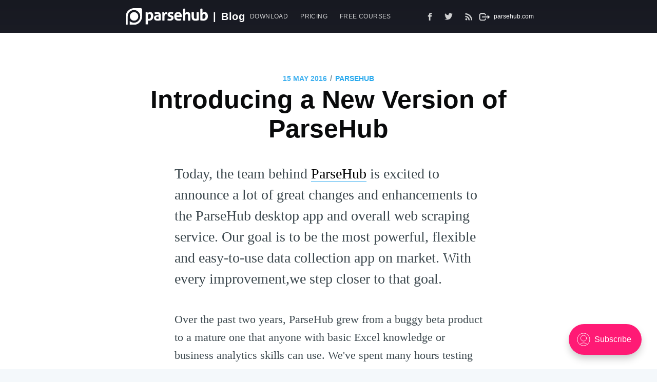

--- FILE ---
content_type: text/html; charset=utf-8
request_url: https://www.parsehub.com/blog/introducing-a-new-version-of-parsehub/
body_size: 12833
content:
<!DOCTYPE html>
<html lang="en">
<head>

    <meta charset="utf-8" />
    <meta http-equiv="X-UA-Compatible" content="IE=edge" />

    <title>Introducing a New Version of ParseHub</title>
    <meta name="HandheldFriendly" content="True" />
    <meta name="viewport" content="width=device-width, initial-scale=1.0" />

    <link rel="stylesheet" type="text/css" href="/blog/assets/built/screen.css?v=20011c0640" />

    <link rel="icon" href="https://www.parsehub.com/blog/content/images/size/w256h256/2019/08/parsehub_logo2.png" type="image/png">
    <link rel="canonical" href="https://www.parsehub.com/blog/introducing-a-new-version-of-parsehub/">
    <meta name="referrer" content="no-referrer-when-downgrade">
    <link rel="amphtml" href="https://www.parsehub.com/blog/introducing-a-new-version-of-parsehub/amp/">
    
    <meta property="og:site_name" content="Web Scraping Blog (Tips, Guides + Tutorials) | ParseHub">
    <meta property="og:type" content="article">
    <meta property="og:title" content="Introducing a New Version of ParseHub">
    <meta property="og:description" content="Today, the team behind ParseHub is excited to announce a lot of great changes and enhancements to the ParseHub desktop app and overall web scraping service. Our goal is to be the most powerful, flexible and easy-to-use data collection app on market. With every improvement,we step closer to that">
    <meta property="og:url" content="https://www.parsehub.com/blog/introducing-a-new-version-of-parsehub/">
    <meta property="article:published_time" content="2016-05-15T12:00:00.000Z">
    <meta property="article:modified_time" content="2017-08-29T06:08:34.000Z">
    <meta property="article:tag" content="ParseHub">
    <meta property="article:tag" content="Web Scraping">
    <meta property="article:tag" content="Product Updates">
    <meta property="article:tag" content="Kimono Labs">
    
    <meta property="article:publisher" content="https://www.facebook.com/ParseHubApp/">
    <meta name="twitter:card" content="summary">
    <meta name="twitter:title" content="Introducing a New Version of ParseHub">
    <meta name="twitter:description" content="Today, the team behind ParseHub is excited to announce a lot of great changes and enhancements to the ParseHub desktop app and overall web scraping service. Our goal is to be the most powerful, flexible and easy-to-use data collection app on market. With every improvement,we step closer to that">
    <meta name="twitter:url" content="https://www.parsehub.com/blog/introducing-a-new-version-of-parsehub/">
    <meta name="twitter:label1" content="Written by">
    <meta name="twitter:data1" content="Angelina Fomina">
    <meta name="twitter:label2" content="Filed under">
    <meta name="twitter:data2" content="ParseHub, Web Scraping, Product Updates, Kimono Labs">
    <meta name="twitter:site" content="@parsehub">
    
    <script type="application/ld+json">
{
    "@context": "https://schema.org",
    "@type": "Article",
    "publisher": {
        "@type": "Organization",
        "name": "Web Scraping Blog (Tips, Guides + Tutorials) | ParseHub",
        "url": "https://www.parsehub.com/blog/",
        "logo": {
            "@type": "ImageObject",
            "url": "https://www.parsehub.com/blog/content/images/2019/08/parsehub_logo-white-600.png"
        }
    },
    "author": {
        "@type": "Person",
        "name": "Angelina Fomina",
        "image": {
            "@type": "ImageObject",
            "url": "https://www.parsehub.com/blog/content/images/2016/06/angie.jpg",
            "width": 368,
            "height": 368
        },
        "url": "https://www.parsehub.com/blog/author/angelina/",
        "sameAs": []
    },
    "headline": "Introducing a New Version of ParseHub",
    "url": "https://www.parsehub.com/blog/introducing-a-new-version-of-parsehub/",
    "datePublished": "2016-05-15T12:00:00.000Z",
    "dateModified": "2017-08-29T06:08:34.000Z",
    "keywords": "ParseHub, Web Scraping, Product Updates, Kimono Labs",
    "description": "Today, the team behind ParseHub is excited to announce a lot of great changes and enhancements to the ParseHub desktop app and overall web scraping service. Our goal is to be the most powerful, flexible and easy-to-use data collection app on market. With every improvement,we step closer to that goal.\n\n\nOver the past two years, ParseHub grew from a buggy beta product to a mature one that anyone with basic Excel knowledge or business analytics skills can use. We&#x27;ve spent many hours testing live wi",
    "mainEntityOfPage": "https://www.parsehub.com/blog/introducing-a-new-version-of-parsehub/"
}
    </script>

    <meta name="generator" content="Ghost 5.49">
    <link rel="alternate" type="application/rss+xml" title="Web Scraping Blog (Tips, Guides + Tutorials) | ParseHub" href="https://www.parsehub.com/blog/rss/">
    <script defer src="https://cdn.jsdelivr.net/ghost/portal@~2.32/umd/portal.min.js" data-i18n="false" data-ghost="https://www.parsehub.com/blog/" data-key="b9adf5c56e96751a62b13aa660" data-api="https://www.parsehub.com/blog/ghost/api/content/" crossorigin="anonymous"></script><style id="gh-members-styles">.gh-post-upgrade-cta-content,
.gh-post-upgrade-cta {
    display: flex;
    flex-direction: column;
    align-items: center;
    font-family: -apple-system, BlinkMacSystemFont, 'Segoe UI', Roboto, Oxygen, Ubuntu, Cantarell, 'Open Sans', 'Helvetica Neue', sans-serif;
    text-align: center;
    width: 100%;
    color: #ffffff;
    font-size: 16px;
}

.gh-post-upgrade-cta-content {
    border-radius: 8px;
    padding: 40px 4vw;
}

.gh-post-upgrade-cta h2 {
    color: #ffffff;
    font-size: 28px;
    letter-spacing: -0.2px;
    margin: 0;
    padding: 0;
}

.gh-post-upgrade-cta p {
    margin: 20px 0 0;
    padding: 0;
}

.gh-post-upgrade-cta small {
    font-size: 16px;
    letter-spacing: -0.2px;
}

.gh-post-upgrade-cta a {
    color: #ffffff;
    cursor: pointer;
    font-weight: 500;
    box-shadow: none;
    text-decoration: underline;
}

.gh-post-upgrade-cta a:hover {
    color: #ffffff;
    opacity: 0.8;
    box-shadow: none;
    text-decoration: underline;
}

.gh-post-upgrade-cta a.gh-btn {
    display: block;
    background: #ffffff;
    text-decoration: none;
    margin: 28px 0 0;
    padding: 8px 18px;
    border-radius: 4px;
    font-size: 16px;
    font-weight: 600;
}

.gh-post-upgrade-cta a.gh-btn:hover {
    opacity: 0.92;
}</style>
    <script defer src="https://cdn.jsdelivr.net/ghost/sodo-search@~1.1/umd/sodo-search.min.js" data-key="b9adf5c56e96751a62b13aa660" data-styles="https://cdn.jsdelivr.net/ghost/sodo-search@~1.1/umd/main.css" data-sodo-search="https://www.parsehub.com/blog/" crossorigin="anonymous"></script>
    
    <link href="https://www.parsehub.com/blog/webmentions/receive/" rel="webmention">
    <script defer src="/blog/public/cards.min.js?v=20011c0640"></script>
    <link rel="stylesheet" type="text/css" href="/blog/public/cards.min.css?v=20011c0640">
    <script defer src="/blog/public/member-attribution.min.js?v=20011c0640"></script><style>:root {--ghost-accent-color: #FF1A75;}</style>

</head>
<body class="post-template tag-parsehub tag-web-scraping tag-product-updates tag-kimono-labs tag-hash-import-2024-04-08-14-18">

    <div class="site-wrapper">

        

<header class="site-header outer">
    <div class="inner">
        <nav class="site-nav">
    <div class="site-nav-left">
        <div class="site-navbar">
            <div class="blog-nav-logo">
                <a class="blog-nav-logo-web" href="/blog">
                    <img class="main-nav-logo" src="/blog/assets/images/parsehub_logo3.svg?v=20011c0640" />
                    <p>|</p>
                    <p>Blog</p>
                </a>
                <a class="blog-nav-logo-mobile" href="/blog">
                    <img class="main-nav-logo" src="/blog/assets/images/parsehub_logo_icon.svg?v=20011c0640" />
                </a>
            </div>
        </div>
            <ul class="nav">
    <li class="nav-download"><a href="https://www.parsehub.com/quickstart">Download</a></li>
    <li class="nav-pricing"><a href="https://www.parsehub.com/pricing">Pricing</a></li>
    <li class="nav-free-courses"><a href="https://academy.parsehub.com/">Free Courses</a></li>
</ul>


    </div>
    <div class="site-nav-right">
        <div class="social-links">
                <a class="social-link social-link-fb" href="https://www.facebook.com/ParseHubApp/" title="Facebook" target="_blank" rel="noopener"><svg xmlns="http://www.w3.org/2000/svg" viewBox="0 0 32 32"><path d="M19 6h5V0h-5c-3.86 0-7 3.14-7 7v3H8v6h4v16h6V16h5l1-6h-6V7c0-.542.458-1 1-1z"/></svg>
</a>
                <a class="social-link social-link-tw" href="https://twitter.com/parsehub" title="Twitter" target="_blank" rel="noopener"><svg xmlns="http://www.w3.org/2000/svg" viewBox="0 0 32 32"><path d="M30.063 7.313c-.813 1.125-1.75 2.125-2.875 2.938v.75c0 1.563-.188 3.125-.688 4.625a15.088 15.088 0 0 1-2.063 4.438c-.875 1.438-2 2.688-3.25 3.813a15.015 15.015 0 0 1-4.625 2.563c-1.813.688-3.75 1-5.75 1-3.25 0-6.188-.875-8.875-2.625.438.063.875.125 1.375.125 2.688 0 5.063-.875 7.188-2.5-1.25 0-2.375-.375-3.375-1.125s-1.688-1.688-2.063-2.875c.438.063.813.125 1.125.125.5 0 1-.063 1.5-.25-1.313-.25-2.438-.938-3.313-1.938a5.673 5.673 0 0 1-1.313-3.688v-.063c.813.438 1.688.688 2.625.688a5.228 5.228 0 0 1-1.875-2c-.5-.875-.688-1.813-.688-2.75 0-1.063.25-2.063.75-2.938 1.438 1.75 3.188 3.188 5.25 4.25s4.313 1.688 6.688 1.813a5.579 5.579 0 0 1 1.5-5.438c1.125-1.125 2.5-1.688 4.125-1.688s3.063.625 4.188 1.813a11.48 11.48 0 0 0 3.688-1.375c-.438 1.375-1.313 2.438-2.563 3.188 1.125-.125 2.188-.438 3.313-.875z"/></svg>
</a>
        </div>
        <a class="rss-button" href="https://feedly.com/i/subscription/feed/https://www.parsehub.com/blog/rss/" title="RSS" target="_blank"
            rel="noopener"><svg xmlns="http://www.w3.org/2000/svg" viewBox="0 0 24 24"><circle cx="6.18" cy="17.82" r="2.18"/><path d="M4 4.44v2.83c7.03 0 12.73 5.7 12.73 12.73h2.83c0-8.59-6.97-15.56-15.56-15.56zm0 5.66v2.83c3.9 0 7.07 3.17 7.07 7.07h2.83c0-5.47-4.43-9.9-9.9-9.9z"/></svg>
</a>
        <a href="/" class="nav-exit-link">
          <div>
              <img class="exit-nav-logo" src="/blog/assets/images/exit.svg?v=20011c0640" />
              parsehub.com
          </div>
        </a>
    </div>
</nav>
    </div>
</header>


<main id="site-main" class="site-main outer">
    <div class="inner">

        <article class="post-full post tag-parsehub tag-web-scraping tag-product-updates tag-kimono-labs tag-hash-import-2024-04-08-14-18 no-image no-image">

            <header class="post-full-header">
                <section class="post-full-meta">
                    <time class="post-full-meta-date" datetime="2016-05-15">15 May 2016</time>
                        <span class="date-divider">/</span> <a href="/blog/tag/parsehub/">ParseHub</a>
                </section>
                <h1 class="post-full-title">Introducing a New Version of ParseHub</h1>
            </header>


            <section class="post-full-content">
                <div class="post-content">
                    <!--kg-card-begin: markdown--><p>Today, the team behind <a href="https://www.parsehub.com/?ref=parsehub.com">ParseHub</a> is excited to announce a lot of great changes and enhancements to the ParseHub desktop app and overall web scraping service. Our goal is to be the most powerful, flexible and easy-to-use data collection app on market. With every improvement,we step closer to that goal.</p>
<p>Over the past two years, ParseHub grew from a buggy beta product to a mature one that anyone with basic Excel knowledge or business analytics skills can use. We've spent many hours testing live with our users in Toronto. Our users worldwide have spent even more time learning ParseHub and providing us with valuable feedback. We want to thank all of them for sticking with us through the growing pains.</p>
<p>The new version of ParseHub will get you any data from the web without the headache of writing code or copying and pasting. This version is much faster and easier to use!</p>
<p>Keep reading for all of the product changes (there are quite a few) or watch this 2 minute <a href="https://help.parsehub.com/hc/en-us/articles/219471727-New-Version-Product-Changes?ref=parsehub.com">video here</a>.</p>
<p><a href="https://www.parsehub.com/contact?ref=parsehub.com">Contact</a> us if you have any questions or feedback. You can get in touch with the founders directly.<br>
We can do office demos for your entire team to help you fully understand all of the product changes.</p>
<h2 id="whatyoucanexpect">What you can expect</h2>
<ul>
<li>New Desktop App interface</li>
<li>Significantly easier and faster way to extract data from web pages</li>
<li><strong>Improved automation</strong>: ParseHub now automates a lot of the tasks that you had to do manually in the<br>
old version. For example, the list command (now the Begin New Entry command)<br>
is created for you and the text<br>
and url for each selection is automatically extracted for you.</li>
<li><strong>A new way to access the tools</strong>: instead of taking up space, the tools can now be accessed through the</li>
</ul>
<ul>
<li>button on each individual command.</li>
</ul>
<ul>
<li><strong>New help center</strong>: a comprehensive guide with 60 + new, searchable tutorials.</li>
<li><strong>New 0-hassle maintenance plan</strong>: our engineers build your projects and fix them within 24 hours if there are any issues. Contact us for more details on this plan.</li>
<li><strong>Unlimited training for your team</strong> to help you get used to all of the ParseHub changes.</li>
</ul>
<p><strong><h4 style="color: #e75937">Watch the video below to get an overview of the changes:</h4></strong></p>
<iframe width="854" height="480" src="https://www.youtube.com/embed/ECdAir7Mxy4" frameborder="0" allowfullscreen></iframe>
<h2 id="changesinthenewversion">Changes in the new version</h2>
<h3 id="interfacechanges">Interface changes</h3>
<ol>
<li>App sidebar is now on the left side.</li>
<li>Enter URL to scrape before starting project.</li>
<li>The tools are now accessed in context. Click the plus button on<br>
any command to create a new sub-command underneath it. (Hold shift to activate all plus buttons.)</li>
<li>Easily switch between templates by clicking on the template name.</li>
<li>The List tool has been renamed to Begin New Entry to clarify its role. Its behavior remains the same.</li>
<li>Use the new toggle button to change between browse and select mode.</li>
</ol>
<h3 id="tasksautomated">Tasks automated</h3>
<ol>
<li>No more SHIFT key. Just select similar elements on the page.</li>
<li>After you make a selection on the page, the text and url data for that selection is automatically extracted for you.</li>
<li>After you select multiple elements, the Begin New Entry (List) command is created for you.</li>
<li>When selecting a text box, the Input command is created for you.</li>
<li>Wait command is automatically added when you use the click tool.</li>
<li>Get data behind a log in with only 3 simple steps.</li>
<li>Easier way to get data from infinitely scrolling pages.</li>
</ol>
<h3 id="paginationnavigationswitchingtemplates">Pagination, navigation &amp; switching templates</h3>
<ol>
<li>No more Navigate tool. Use the click tool for pagination (to scrape multiple pages).</li>
<li>Navigate through a website and open new pages with Click tool.</li>
<li>Go to any new url with the Go to Template tool.</li>
</ol>
<p><strong><h5 style="color: #e75937">Keep reading for a deeper explanation of each change...</h5></strong></p>
<h2 id="interfacechanges">Interface changes</h2>
<h3 id="1appsidebarisnowontheleftside">1. App sidebar is now on the left side</h3>
<p>The app sidebar is where you will create instructions for ParseHub by using tools to create commands. To build out your project, interact with the left side of the desktop app and the main window where you website is open.</p>
<div class="container" style="width: 100%;text-align:center">
 <div class="theme-table-image col-sm-6">
   <p><i>Old Version</i></p>
   <img src="https://www.parsehub.com/blog/content/images/2016/06/app_side_bar_v1.png" width="325">
 </div>
 <div class="theme-table-image col-sm-6">
   <p><i>New Version</i></p>
   <img src="https://www.parsehub.com/blog/content/images/2016/06/app_side_bar_v2.png" width="325">
 </div>
</div>
<h3 id="2enterurlinsideappbeforestartingproject">2. Enter URL inside app before starting project</h3>
<p>After opening the desktop app and clicking &quot;Start New Project&quot; you can type in the website that you want to scrape directly into the text box. ParseHub will start your project and the first template on this url. In the old version, you had to enter the url into the browser.</p>
<img alt="enter url directly into app for web scraping" src="https://www.parsehub.com/blog/content/images/2016/06/enter_url_directly_into_app_parsehub.png" width="400">
<h3 id="3thetoolsarenowaccessedthroughcommands">3. The tools are now accessed through commands.</h3>
<p>Click the plus button on any command to create a new sub-command underneath it. (Hold shift to activate all plus buttons.)</p>
<p>In the older version the tool menu was visible on the right hand side. To save space and to make it more intuitive for you to learn the ParseHub commands hierarchy, you can now access the tool menu by clicking on the plus button of each command.</p>
<p><em><strong>New Version Steps:</strong></em></p>
<p><strong>If you are making your first selection on a new template:</strong></p>
<ol>
<li>Click on the blue plus button next to the &quot;Select page&quot; command.</li>
<li>Choose the select tool from the tool menu.</li>
<li>Click on any element on the page.</li>
<li>The data is now selected for you and both the url and the text<br>
for that piece of data is extracted for you.</li>
</ol>
<p>If you want to make another selection on the same page just click on the plus button next to the &quot;Select page&quot; command and make another selection.</p>
<p><i>Sidebar when you choose the select tool from tool menu:</i></p>
<img alt="enter url directly into app for web scraping" src="https://www.parsehub.com/blog/content/images/2016/06/accessing_new_toolbox_parsehub.png" width="400">
<p><i>Sidebar after you select your element with select tool:</i></p>
<img alt="enter url directly into app for web scraping" src="https://www.parsehub.com/blog/content/images/2016/06/accessing_toolbox_parsehub-1.png" width="400">
<p><strong>If you are selecting similar elements to relate to your first selection:</strong></p>
<p>Let's say you want to select all of the portfolios on a website, and also the author for each portfolio.</p>
<ol>
<li>Click on the plus button next to the &quot;Select page&quot; command.</li>
<li>From the tool menu choose the Select tool.</li>
<li>Click on the first element on the page.</li>
<li>Select the second element on the page.</li>
<li>All of the elements are now selected for you. The Begin New Entry command is automatically created for you and two more commands that extract the text and the url of the elements are created.</li>
<li>Click on the plus button next to the &quot;Begin new entry in selection 1&quot; command.</li>
<li>From the tool menu choose the Relative select tool.</li>
<li>Click on the element previously selected.</li>
<li>Click on the new element that you want to select and associate with the previously selected elements. An arrow will appear to make the association.</li>
<li>Both the url and the text of the newly selected elements will also be extracted and appear in your results.</li>
</ol>
<p><i>When finished your sidebar will look like this:</i></p>
<img alt="relative select parsehub sidebar" src="https://www.parsehub.com/blog/content/images/2016/06/relative_select_parsehub_sidebar.png" width="400">
<p><i>Your sample results should look similar to this:</i></p>
<img alt="relative select parsehub sample results" src="https://www.parsehub.com/blog/content/images/2016/06/relative_select_parsehub_sampleresults.png" width="400">
<h3 id="4easilyswitchbetweentemplatesbyclickingonthetemplatename">4. Easily switch between templates by clicking on the template name</h3>
<p>In the old version you had to click on the dropdown of the template and select “Show Template”. Now, to easily switch between template you just have to double click on the template name.</p>
<img alt="switch between templates in ParseHub" src="https://www.parsehub.com/blog/content/images/2016/06/change_templates.gif" width="500">
<h3 id="5thelisttoolhasbeenrenamedtobeginnewentry">5. The List tool has been renamed to Begin New Entry</h3>
<p>The Begin New Entry tool and command creates empty rows in Excel and empty JSON Objects for each selection. The Begin New Entry tool should be used if you want to create new buckets of space for your selections to go into. This command is usually created automatically for you.</p>
<img alt="begin new entry command in parsehub to scrape multiple elements" src="https://www.parsehub.com/blog/content/images/2016/06/begin_new_entry_command_parsehub.png" width="500">
<h3 id="6changebetweenbrowseandselectmodewithnewtogglebutton">6. Change between browse and select mode with new toggle button.</h3>
<p>In the past version, to browse your website without the interruption of ParseHub you had to use a tool from the tool menu. Now, if you want to do the same you need to toggle the browse &amp; select button.</p>
<p>When the button is green and reads “select” you can go ahead and use ParseHub tools on the website.</p>
<p>When the button is white and grey and reads “browse” you can navigate and explore the website without ParseHub interfering.</p>
<p><i>Select mode - use ParseHub on website</i></p>
<img alt="toggle between select and browse mode" src="https://www.parsehub.com/blog/content/images/2016/06/select_mode_parsehub.png" width="400">
<p><i>Browse mode - explore website without ParseHub</i></p>
<img alt="toggle between select and browse mode" src="//blog/content/images/2016/06/browse_mode_parsehub.png" width="400">
<h2 id="tasksautomatedinnewversion">Tasks automated in new version</h2>
<h3 id="1nomoreshiftkeyjustkeepclickingtoselectsimilarelements">1. No more SHIFT key. Just keep clicking to select similar elements.</h3>
<p>ParseHub automatically predicts similar elements on the page when you click on more than one element. You don't have to hold down the SHIFT key to select multiple elements on the page - just keep clicking.</p>
<p><em><strong>New Version Steps:</strong></em></p>
<ol>
<li>Select element on the page. To do this make sure to<br>
choose the select tool from the tool menu by clicking on the plus button of any command. If you are starting a new project or template you can start from the &quot;Select page&quot; command. If you are building on an existing project, choose the appropriate command to make the selection under.</li>
<li>Select second similar element on the page</li>
<li>The Begin New Entry command will be automatically created for you to group all of the selections and to create new rows in Excel or new objects in JSON for each selection to go into.</li>
<li>Two extract commands will be created for you as well to extract the text and url.</li>
</ol>
<img alt="select multiple elements to scrape with ParseHub" src="https://www.parsehub.com/blog/content/images/2016/06/select_multiple_element.gif" width="400">
<h3 id="2textandurldataisautomaticallyextractedforeveryselection">2. Text and url data is automatically extracted for every selection.</h3>
<p>One command called the &quot;Select &amp; Extract&quot; command is created for you when you make a selection of any element on the page. Two new columns in Excel will be created for you for the text and url data. Two new fields populated with the url and text data will be created in JSON as well.</p>
<p><em><strong>New Version Steps:</strong></em></p>
<ol>
<li>Select element on the page. The text and the url are now extracted for you and appear in the sample results.</li>
</ol>
<p><i>The left side bar should look like this:</i></p>
<img alt="scrape text and url data" src="https://www.parsehub.com/blog/content/images/2016/06/selection_sidebar.png" width="400">
<p><i>The sample results should look similar to this:</i></p>
<img alt="scrape text and url data" src="https://www.parsehub.com/blog/content/images/2016/06/selection_sampleresults.png" width="400">
<h3 id="3afterselectingmultipleelementsthebeginnewentrylistcommandiscreatedforyou">3. After selecting multiple elements, the Begin New Entry (List) command is created for you.</h3>
<p>The list command and tool has been renamed to &quot;Begin new entry&quot;. When you select multiple elements on the page, this command is automatically created for you. Both the text and the url of all of the selections will be extracted for you.</p>
<p><em><strong>New Version Steps:</strong></em></p>
<ol>
<li>Select element on the page.</li>
<li>Select another similar element on the page.</li>
<li>The list command - now called the “Begin new entry”  automatically created for you. The text and url of the selection are now extracted for you and should appear in the sample results.</li>
</ol>
<p><i>The left side bar should look like this:</i></p>
<img alt="scrape multiple data points from website" src="https://www.parsehub.com/blog/content/images/2016/06/begin_new_entry_command_sidebar.png" width="400">
<p><i>The sample results should look similar to this:</i></p>
<img alt="scrape multiple data points from website" src="https://www.parsehub.com/blog/content/images/2016/06/begin_new_entry_command_sampleresults.png" width="400">
<h3 id="4whenselectingatextboxtheinputcommandiscreatedforyou">4. When selecting a text box, the Input command is created for you.</h3>
<p>Select any input or text box with the Select tool. ParseHub will recognize if the element select is an input and will create the input command for you right away. All you have to do is type in the input text/value.</p>
<p><em><strong>New Version Steps:</strong></em></p>
<ol>
<li>Select the input or text box on the page. ParseHub automatically detects the input box and creates an input command for you.</li>
<li>Start typing in the text that you want to appear in the input box right away, and it will appear both in the sidebar and on the website.</li>
</ol>
<img alt="using input box to scrape through different keywords with parsehub" src="https://www.parsehub.com/blog/content/images/2016/06/using_input_box_parsehub.png" width="400">
<h3 id="5waitcommandisautomaticallyaddedwhenyouusetheclicktool">5. Wait command is automatically added when you use the click tool</h3>
<p>Prior to the new version, you had to manually use the Wait tool and set a wait time when ParseHub clicks on elements or when ParseHub navigates through pages. You can still do this in the new version, but we made it much easier for you by adding a wait time automatically to all click and navigate commands.</p>
<p>You can change the time ParseHub waits (in seconds) after clicking two ways. You can change it in the pop-up right after choosing the Click tool from the tool menu. Or you can change it later in the options of the click command.</p>
<p><i>Change click wait time in pop-up:</i></p>
<img alt="increase wait time within parsehub app" src="https://www.parsehub.com/blog/content/images/2016/06/click_wait_time_pop_up.png" width="400">
<p><i>Change click wait time in the command options:</i></p>
<img alt="increase wait time within parsehub app" src="https://www.parsehub.com/blog/content/images/2016/06/click_wait_time_sidebar.png" width="400">
<h3 id="6getdatabehindaloginformfaster">6. Get data behind a log-in form faster</h3>
<p>It is much easier to log into a website with the new version of ParseHub. Many steps are automated for you. ParseHub detects when you select an input or text box for the username/email and the password.</p>
<p><em><strong>New Version Steps:</strong></em></p>
<ol>
<li>Click on the &quot;Select page&quot; command plus button.</li>
<li>From the tool menu choose the Select tool.</li>
<li>Click on the username or email field.</li>
<li>The input command is automatically created for you in the side bar.</li>
<li>Type in the email right into the input command. It should appear on the log in page.</li>
<li>Click on the &quot;Select page&quot; command plus button.</li>
<li>From the tool menu choose the Select tool.</li>
<li>Click on the password field.</li>
<li>The input command is automatically created for you in the side bar.</li>
<li>Type in the password right into the input command. Note that it will be visible in the app interface.</li>
<li>Click on the &quot;Select page&quot; command plus button.</li>
<li>From the tool menu choose the Select tool.</li>
<li>Click on the &quot;Log In&quot; button.</li>
<li>Click on the &quot;selection3&quot; plus button command or whatever the selection is that targets the log in button.</li>
<li>From the tool menu choose the &quot;Advanced&quot; toggle to display all of the tools. Choose the Click tool.</li>
<li>Choose the &quot;Create new template&quot; option. Type in the name of the new template, such as &quot;post log-in&quot; and click &quot;Create new template&quot;.</li>
</ol>
<p><i>Side bar view of example log-in steps:</i></p>
<img alt="log in to get data from a website" src="https://www.parsehub.com/blog/content/images/2016/06/login_parsehub_sidebar.png" width="400">
<p><i>Pop-up to click on the "log-in" button:</i></p>
<img alt="use the log in button to get data from website" src="https://www.parsehub.com/blog/content/images/2016/06/click_login_button_parsehub.png" width="400">
<h3 id="7newwaytogetdatafromscrollingpages">7. New way to get data from scrolling pages</h3>
<p>In the old version you had to use the Loop tool to create a for loop and write code. In the new<br>
version, this is done for you. All you have to do is select which part of the page you want to<br>
scroll and use the Scroll tool to indicate the number of times you want ParseHub to scroll down<br>
the page.</p>
<p><em><strong>New Version Steps:</strong></em></p>
<ol>
<li>Click on the &quot;Select page&quot; command plus button.</li>
<li>From the tool menu, choose the &quot;Select&quot; tool.</li>
<li>Select the container that holds all of the content that you want to scroll. To do this you need<br>
to refine what is highlighted on the page.</li>
<li>Hold down the CTRL key (or the CMD key on a Mac) and press the number 1 on your keyboard. You will see the highlighted selection expand on the page. When you see a highlight around the entire container that holds all of your content, click on the highlight to make a selection.</li>
<li>The Select &amp; Extract selection1 command should appear for you in the left side bar.</li>
<li>Click on the + button next to the selection1 command that selects the entire container. Click on the &quot;Advanced&quot; section to expand the tool menu. Choose the Scroll tool from the tool menu.</li>
<li>Click on the &quot;align to bottom&quot;' checkbox in the scroll command options.</li>
<li>Tell ParseHub how many times you want to scroll down the page by replacing the &quot;Repeat 1 times&quot; text.</li>
</ol>
<img alt="infinte scroll for web scraping" src="https://www.parsehub.com/blog/content/images/2016/06/infinite_scroll_parsehub.png" width="400">
<h2 id="paginationnavigationswitchingtemplates">Pagination, navigation &amp; switching templates</h2>
<h3 id="1nomorenavigatetoolusetheclicktoolforpaginationtoscrapemultiplepages">1. No more Navigate tool. Use the click tool for pagination (to scrape multiple pages).</h3>
<p>Navigate used to be a very widely used tools in the old version of ParseHub. In the new version, the click and navigate tools were combined to just be the click tool. If you want to navigate to a new page or to open a new page you should use the click tool. This tool should be used if you have a &quot;next page&quot; button.</p>
<p><em><strong>New Version Steps:</strong></em></p>
<ol>
<li>Click on the plus button in the &quot;Select page&quot; command. From the tool menu select the Select tool.</li>
<li>Find the &quot;Next Page&quot; button on the website and click on it. A new &quot;Select and Extract&quot; command is created for you.</li>
<li>Click on the plus button in the &quot;Select Extract&quot; command and choose the Click tool.</li>
<li>ParseHub will automatically detect that the click does not take you to a new type of page. You will be asked to stay on the same template. Choose to stay on the same template.</li>
</ol>
<img alt="use the click tool to open a new page" src="https://www.parsehub.com/blog/content/images/2016/06/using_the_click_tool.png" width="400">
<h3 id="2navigatethroughwebsiteandopennewpageswithclicktool">2. Navigate through website and open new pages with Click tool.</h3>
<p>The click tool should also be used if you want to open new pages behind links. For example, if you want to select all of the categories and open the categories urls to scrape more information. You should also use click if you have a list of products or businesses and if you want to open the details/profile pages behind each. You only need to use the click tool one time and it will be applied to all of the selections you previously made.</p>
<p>Follow the examples below to open a new page for multiple links that you select.</p>
<ol>
<li>Click on the plus button in the &quot;Select page&quot; command. From the tool menu select the Select tool.</li>
<li>Click on the first element on the page (such as one of the products).</li>
<li>Click on the second element on the page (another product).</li>
<li>The Begin new entry command and two Extract commands that extract the url and text of your selection will be extracted for you.</li>
<li>Click on the plus button in the &quot;Begin new entry in selection1&quot; command. From the tool menu select the Click tool.</li>
<li>In the pop-up select &quot;Create new template&quot; and enter the template in the text box, followed by clicking the &quot;Create new template&quot; button.</li>
<li>A new template will be created for you and the new page will be opened for you.</li>
</ol>
<p><i>Pop-up to open new page on click:</i></p>
<img alt="open new template to web scrape with parsehub" src="https://www.parsehub.com/blog/content/images/2016/06/open_new_template_click_parsehub.png" width="400">
<h3 id="3gotoanynewurlwiththegototemplatetool">3. Go to any new url with the Go to Template tool</h3>
<ol>
<li>Click on the plus button in the &quot;Select page&quot; command or any other command from which you want to use the Go To Template tool.</li>
<li>From the tool menu select the Go To Template tool.</li>
<li>In the pop-up check mark &quot;Go to URL&quot; and add the url you want to go to within single quotation marks. For example - '<a href="https://inbound.org/?ref=parsehub.com">https://inbound.org</a>'. You can also add a query to the end of the url if you want to dynamically change the middle or end of the url.</li>
<li>Check mark the &quot;Create New Template&quot; text box and enter the name of the template that you want to create. Click &quot;Create New Template&quot;.</li>
</ol>
<img alt="enter url directly into parsehub to be scraped" src="https://www.parsehub.com/blog/content/images/2016/06/go_to_new_url_parsehub.png" width="400">
<p>We are here to help you get started with the new version of ParseHub. <a href="https://www.parsehub.com/contact?ref=parsehub.com">Contact</a> us and let us know what we can improve on at anytime. Bug reports and feature requests are welcome from all of you keen souls.</p>
<!--kg-card-end: markdown-->
                </div>
            </section>


            <footer class="post-full-footer">


                    
<section class="author-card">
        <img class="author-profile-image" src="/blog/content/images/size/w100/2016/06/angie.jpg" alt="Angelina Fomina" />
    <section class="author-card-content">
        <h4 class="author-card-name"><a href="/blog/author/angelina/">Angelina Fomina</a></h4>
            <p>Angelina is a co-founder of ParseHub - making online data accessible to all through a super nifty, powerful scraping tool. She creates ink illustrations, hikes and rock climbs in here spare time.</p>
    </section>
</section>
<div class="post-full-footer-right">
    <a class="author-card-button" href="/blog/author/angelina/">Read More</a>
</div>


            </footer>


        </article>

    </div>
</main>

<aside class="read-next outer">
    <div class="inner">
        <div class="read-next-feed">
                <article class="read-next-card"

                >
                    <header class="read-next-card-header">
                        <small class="read-next-card-header-sitetitle">&mdash; Web Scraping Blog (Tips, Guides + Tutorials) | ParseHub &mdash;</small>
                        <h3 class="read-next-card-header-title"><a href="/blog/tag/parsehub/">ParseHub</a></h3>
                    </header>
                    <div class="read-next-divider"><svg xmlns="http://www.w3.org/2000/svg" viewBox="0 0 24 24"><path d="M13 14.5s2 3 5 3 5.5-2.463 5.5-5.5S21 6.5 18 6.5c-5 0-7 11-12 11C2.962 17.5.5 15.037.5 12S3 6.5 6 6.5s4.5 3.5 4.5 3.5"/></svg>
</div>
                    <div class="read-next-card-content">
                        <ul>
                            <li><a href="/blog/scrape-data-from-tables-convert-currencies-to-usd-automatically/">Scrape data from tables &amp; convert currencies to USD automatically</a></li>
                        </ul>
                    </div>
                    <footer class="read-next-card-footer">
                        <a href="/blog/tag/parsehub/">1 post →</a>
                    </footer>
                </article>

                <article class="post-card post tag-web-scraping tag-product-analysis tag-pricing-analysis tag-ecommerce tag-business-hacks tag-venture-capital tag-competitor-analysis tag-due-diligence tag-data-scraping tag-hash-import-2024-04-08-14-18 no-image no-image">


    <div class="post-card-content">

        <a class="post-card-content-link" href="/blog/leveraging-data-scraping-for-commercial-due-diligence/">

            <header class="post-card-header">
                    <span class="post-card-tags">Web Scraping</span>
                <h2 class="post-card-title">Leveraging Data Scraping for Commercial Due Diligence</h2>
            </header>

            <section class="post-card-excerpt">
                <p>Commercial due diligence, the assessment of a company’s business relative to its market, has for long shied away from the use of big data and advanced analytics tools.


Traditionally, commercial due diligence</p>
            </section>

        </a>

        <footer class="post-card-meta">

            <ul class="author-list">
                <li class="author-list-item">

                    <div class="author-name-tooltip">
                        Tancrede Feuillade
                    </div>

                        <a href="/blog/author/tancrede-feuillade/" class="static-avatar">
                            <img class="author-profile-image" src="/blog/content/images/size/w100/2016/06/tancredef-1.png" alt="Tancrede Feuillade" />
                        </a>
                </li>
            </ul>

            <span class="reading-time">5 min read</span>

        </footer>

    </div>

</article>

                <article class="post-card post tag-data-fun tag-data tag-web-scraping tag-data-science tag-statistics tag-excel tag-pink-tax tag-product-analysis tag-pricing-analysis tag-ecommerce tag-walmart tag-well-ca tag-loblaws tag-personal-care-items tag-hash-import-2024-04-08-14-18 no-image no-image">


    <div class="post-card-content">

        <a class="post-card-content-link" href="/blog/pink-tax-is-real-women-pay-43-more-for-personal-care-products-in-canada/">

            <header class="post-card-header">
                    <span class="post-card-tags">Data Fun</span>
                <h2 class="post-card-title">Pink tax is real: women pay 43% more for personal care products in Canada</h2>
            </header>

            <section class="post-card-excerpt">
                <p>The pink tax is very real for the Canadian female consumer. Looking at 3,191 personal care products from three popular Canadian retailers, it is clear that gram for gram, women are paying</p>
            </section>

        </a>

        <footer class="post-card-meta">

            <ul class="author-list">
                <li class="author-list-item">

                    <div class="author-name-tooltip">
                        Angelina Fomina
                    </div>

                        <a href="/blog/author/angelina/" class="static-avatar">
                            <img class="author-profile-image" src="/blog/content/images/size/w100/2016/06/angie.jpg" alt="Angelina Fomina" />
                        </a>
                </li>
            </ul>

            <span class="reading-time">3 min read</span>

        </footer>

    </div>

</article>

        </div>
    </div>
</aside>

<div class="floating-header">
    <div class="floating-header-logo">
        <a href="https://www.parsehub.com/blog">
                <img src="/blog/content/images/size/w30/2019/08/parsehub_logo2.png" alt="Web Scraping Blog (Tips, Guides + Tutorials) | ParseHub icon" />
            <span>Web Scraping Blog (Tips, Guides + Tutorials) | ParseHub</span>
        </a>
    </div>
    <span class="floating-header-divider">&mdash;</span>
    <div class="floating-header-title">Introducing a New Version of ParseHub</div>
    <div class="floating-header-share">
        <div class="floating-header-share-label">Share this <svg xmlns="http://www.w3.org/2000/svg" viewBox="0 0 24 24">
    <path d="M7.5 15.5V4a1.5 1.5 0 1 1 3 0v4.5h2a1 1 0 0 1 1 1h2a1 1 0 0 1 1 1H18a1.5 1.5 0 0 1 1.5 1.5v3.099c0 .929-.13 1.854-.385 2.748L17.5 23.5h-9c-1.5-2-5.417-8.673-5.417-8.673a1.2 1.2 0 0 1 1.76-1.605L7.5 15.5zm6-6v2m-3-3.5v3.5m6-1v2"/>
</svg>
</div>
        <a class="floating-header-share-tw" href="https://twitter.com/share?text=Introducing%20a%20New%20Version%20of%20ParseHub&amp;url=https://www.parsehub.com/blog/introducing-a-new-version-of-parsehub/"
            onclick="window.open(this.href, 'share-twitter', 'width=550,height=235');return false;">
            <svg xmlns="http://www.w3.org/2000/svg" viewBox="0 0 32 32"><path d="M30.063 7.313c-.813 1.125-1.75 2.125-2.875 2.938v.75c0 1.563-.188 3.125-.688 4.625a15.088 15.088 0 0 1-2.063 4.438c-.875 1.438-2 2.688-3.25 3.813a15.015 15.015 0 0 1-4.625 2.563c-1.813.688-3.75 1-5.75 1-3.25 0-6.188-.875-8.875-2.625.438.063.875.125 1.375.125 2.688 0 5.063-.875 7.188-2.5-1.25 0-2.375-.375-3.375-1.125s-1.688-1.688-2.063-2.875c.438.063.813.125 1.125.125.5 0 1-.063 1.5-.25-1.313-.25-2.438-.938-3.313-1.938a5.673 5.673 0 0 1-1.313-3.688v-.063c.813.438 1.688.688 2.625.688a5.228 5.228 0 0 1-1.875-2c-.5-.875-.688-1.813-.688-2.75 0-1.063.25-2.063.75-2.938 1.438 1.75 3.188 3.188 5.25 4.25s4.313 1.688 6.688 1.813a5.579 5.579 0 0 1 1.5-5.438c1.125-1.125 2.5-1.688 4.125-1.688s3.063.625 4.188 1.813a11.48 11.48 0 0 0 3.688-1.375c-.438 1.375-1.313 2.438-2.563 3.188 1.125-.125 2.188-.438 3.313-.875z"/></svg>
        </a>
        <a class="floating-header-share-fb" href="https://www.facebook.com/sharer/sharer.php?u=https://www.parsehub.com/blog/introducing-a-new-version-of-parsehub/"
            onclick="window.open(this.href, 'share-facebook','width=580,height=296');return false;">
            <svg xmlns="http://www.w3.org/2000/svg" viewBox="0 0 32 32"><path d="M19 6h5V0h-5c-3.86 0-7 3.14-7 7v3H8v6h4v16h6V16h5l1-6h-6V7c0-.542.458-1 1-1z"/></svg>
        </a>
    </div>
    <progress id="reading-progress" class="progress" value="0">
        <div class="progress-container">
            <span class="progress-bar"></span>
        </div>
    </progress>
</div>




        <footer class="site-footer outer">
            <div class="site-footer-content inner">
                <section class="copyright"><a href="https://www.parsehub.com/blog">Web Scraping Blog (Tips, Guides + Tutorials) | ParseHub</a> &copy; 2025</section>
                <nav class="site-footer-nav">
                    <a href="https://www.parsehub.com/blog">Latest Posts</a>
                    <a href="https://www.facebook.com/ParseHubApp/" target="_blank" rel="noopener">Facebook</a>
                    <a href="https://twitter.com/parsehub" target="_blank" rel="noopener">Twitter</a>
                    <a href="https://ghost.org" target="_blank" rel="noopener">Ghost</a>
                </nav>
            </div>
        </footer>

    </div>


    <script>
        var images = document.querySelectorAll('.kg-gallery-image img');
        images.forEach(function (image) {
            var container = image.closest('.kg-gallery-image');
            var width = image.attributes.width.value;
            var height = image.attributes.height.value;
            var ratio = width / height;
            container.style.flex = ratio + ' 1 0%';
        })
    </script>


    <script
        src="https://code.jquery.com/jquery-3.2.1.min.js"
        integrity="sha256-hwg4gsxgFZhOsEEamdOYGBf13FyQuiTwlAQgxVSNgt4="
        crossorigin="anonymous">
    </script>
    <script type="text/javascript" src="/blog/assets/built/jquery.fitvids.js?v=20011c0640"></script>


    <script>

// NOTE: Scroll performance is poor in Safari
// - this appears to be due to the events firing much more slowly in Safari.
//   Dropping the scroll event and using only a raf loop results in smoother
//   scrolling but continuous processing even when not scrolling
$(document).ready(function () {
    // Start fitVids
    var $postContent = $(".post-full-content");
    $postContent.fitVids();
    // End fitVids

    var progressBar = document.querySelector('#reading-progress');
    var header = document.querySelector('.floating-header');
    var title = document.querySelector('.post-full-title');

    var lastScrollY = window.scrollY;
    var lastWindowHeight = window.innerHeight;
    var lastDocumentHeight = $(document).height();
    var ticking = false;

    function onScroll() {
        lastScrollY = window.scrollY;
        requestTick();
    }

    function onResize() {
        lastWindowHeight = window.innerHeight;
        lastDocumentHeight = $(document).height();
        requestTick();
    }

    function requestTick() {
        if (!ticking) {
            requestAnimationFrame(update);
        }
        ticking = true;
    }

    function update() {
        var trigger = title.getBoundingClientRect().top + window.scrollY;
        var triggerOffset = title.offsetHeight + 35;
        var progressMax = lastDocumentHeight - lastWindowHeight;

        // show/hide floating header
        if (lastScrollY >= trigger + triggerOffset) {
            header.classList.add('floating-active');
        } else {
            header.classList.remove('floating-active');
        }

        progressBar.setAttribute('max', progressMax);
        progressBar.setAttribute('value', lastScrollY);

        ticking = false;
    }

    window.addEventListener('scroll', onScroll, {passive: true});
    window.addEventListener('resize', onResize, false);

    update();

});
</script>


    

</body>
</html>


--- FILE ---
content_type: image/svg+xml
request_url: https://www.parsehub.com/blog/assets/images/exit.svg?v=20011c0640
body_size: 435
content:
<svg id="Layer_1" data-name="Layer 1" xmlns="http://www.w3.org/2000/svg" viewBox="0 0 101 70"><defs><style>.cls-1{fill:none;stroke:#fff;stroke-linecap:round;stroke-linejoin:round;stroke-width:8px;}</style></defs><title>exit</title><path class="cls-1" d="M67.11,61.92v0c0,6.94-5,12.62-11.2,12.62H23.31c-6.16,0-11.2-5.68-11.2-12.62V25.21c0-6.94,5-12.63,11.2-12.63h32.6c6.16,0,11.2,5.69,11.2,12.63v0" transform="translate(-8.11 -8.58)"/><line class="cls-1" x1="28.5" y1="35.5" x2="87.5" y2="35.5"/><polyline class="cls-1" points="83.14 47.54 97 35.5 83.14 23.46"/></svg>

--- FILE ---
content_type: image/svg+xml
request_url: https://www.parsehub.com/blog/assets/images/parsehub_logo3.svg?v=20011c0640
body_size: 2334
content:
<svg id="Layer_1" data-name="Layer 1" xmlns="http://www.w3.org/2000/svg" viewBox="0 0 308.73 61.24"><defs><style>.cls-1{fill:#fff;}</style></defs><title>parsehub_logo3</title><g id="parsehub_logo" data-name="parsehub logo"><g id="symbol"><path class="cls-1" d="M16.3,34.29A15.92,15.92,0,1,1,32.22,50.21,15.94,15.94,0,0,1,16.3,34.29Z" transform="translate(-0.98 -3.98)"/><path class="cls-1" d="M62.22,8.88A5.05,5.05,0,0,0,57.16,4H32.22C15.31,4,1,17.38,1,34.29V65.22H8.42V34.29a23.47,23.47,0,0,1,46.94,0A23.43,23.43,0,0,1,31.93,57.56c-6.16,0-12.58-2.41-16.08-6.32v14H32.22c16.91,0,30-14,30-30.93V8.88Z" transform="translate(-0.98 -3.98)"/></g><g id="name"><path class="cls-1" d="M75.83,18.6a12.09,12.09,0,0,1,1.64-.24q0.81-.06,1.82-0.06a16.76,16.76,0,0,1,3.4.36,3.47,3.47,0,0,1,.33.86q0.15,0.57.3,1.22c0.1,0.44.18,0.86,0.24,1.28l0.15,1A12.44,12.44,0,0,1,85,21.19a8.38,8.38,0,0,1,1.88-1.64,10.51,10.51,0,0,1,2.48-1.16,9.77,9.77,0,0,1,3-.45,12.11,12.11,0,0,1,4.8,1,10.62,10.62,0,0,1,3.91,2.89,13.68,13.68,0,0,1,2.59,4.86,23.05,23.05,0,0,1,.92,6.92,20,20,0,0,1-1.13,6.95,14.25,14.25,0,0,1-3.28,5.22A14.51,14.51,0,0,1,95,49.05a20,20,0,0,1-7,1.16q-1,0-2-.09t-1.64-.21V63.64q-1.13.18-2.18,0.24t-2.06.06q-1,0-2.06-.06t-2.18-.24v-45h0ZM84.3,42.94a13,13,0,0,0,3.7.48A6.92,6.92,0,0,0,93.67,41q2-2.38,2-7.22a18.53,18.53,0,0,0-.3-3.43,7.73,7.73,0,0,0-1-2.71,5.41,5.41,0,0,0-1.82-1.79,5.95,5.95,0,0,0-5.25-.09,4.73,4.73,0,0,0-1.7,1.55,6.81,6.81,0,0,0-1,2.3,12.64,12.64,0,0,0-.3,2.8v10.5h0Z" transform="translate(-0.98 -3.98)"/><path class="cls-1" d="M124.57,29.22a4.93,4.93,0,0,0-.48-2.33,3.57,3.57,0,0,0-1.31-1.4,5.48,5.48,0,0,0-2.06-.69,18.85,18.85,0,0,0-2.71-.18,21.11,21.11,0,0,0-6.86,1.25A16,16,0,0,1,109.89,23a11.34,11.34,0,0,1-.42-3.28,31.65,31.65,0,0,1,5.25-1.31,31.34,31.34,0,0,1,4.89-.42q6.2,0,9.69,3t3.49,9.54V48.36a49.64,49.64,0,0,1-5.07,1.25,34.61,34.61,0,0,1-6.74.6,27,27,0,0,1-5.58-.54,11.93,11.93,0,0,1-4.35-1.79,8.42,8.42,0,0,1-2.8-3.22,10.73,10.73,0,0,1-1-4.83,8.83,8.83,0,0,1,1.22-4.8,9.43,9.43,0,0,1,3.16-3.1A14,14,0,0,1,116,30.26a23,23,0,0,1,4.77-.51q1.73,0,3.82.18V29.22h0Zm0,6.14q-0.72-.12-1.55-0.21a14.17,14.17,0,0,0-1.49-.09,8.81,8.81,0,0,0-4.62,1,3.66,3.66,0,0,0-1.7,3.37,3.78,3.78,0,0,0,.66,2.39,3.91,3.91,0,0,0,1.58,1.22,6.46,6.46,0,0,0,2,.48q1,0.09,1.82.09A10.87,10.87,0,0,0,123,43.5l1.55-.27V35.36h0Z" transform="translate(-0.98 -3.98)"/><path class="cls-1" d="M138.22,18.66q0.89-.18,1.7-0.27a16,16,0,0,1,1.76-.09,12.88,12.88,0,0,1,1.76.12q0.86,0.12,1.7.3a3.48,3.48,0,0,1,.33.87q0.15,0.57.27,1.19T146,22l0.15,1a15.37,15.37,0,0,1,3.22-3.31,7.62,7.62,0,0,1,4.77-1.46q0.6,0,1.37.06a5.17,5.17,0,0,1,1.13.18,11.78,11.78,0,0,1,.18,1.37q0.06,0.78.06,1.61,0,1-.09,2.21a15.94,15.94,0,0,1-.33,2.27,8.21,8.21,0,0,0-1.46-.12h-1a13.9,13.9,0,0,0-2.27.21,5.22,5.22,0,0,0-2.39,1.1,6.52,6.52,0,0,0-1.88,2.68,13.41,13.41,0,0,0-.75,5V49.56a20.12,20.12,0,0,1-2.15.24q-1.07.06-2.09,0.06t-2.06-.06q-1-.06-2.18-0.24V18.66h0Z" transform="translate(-0.98 -3.98)"/><path class="cls-1" d="M165.42,36.08a11.8,11.8,0,0,1-5.22-2.83q-1.88-1.88-1.88-5.64a8.54,8.54,0,0,1,3.25-7.1q3.25-2.56,8.86-2.56a25.38,25.38,0,0,1,4.59.42,29.3,29.3,0,0,1,4.59,1.25,16.31,16.31,0,0,1-.6,3.22,15.46,15.46,0,0,1-1.13,2.92,23.69,23.69,0,0,0-3.16-1,14.49,14.49,0,0,0-3.64-.45,6.6,6.6,0,0,0-3.16.63,2.12,2.12,0,0,0-1.13,2,2.06,2.06,0,0,0,.81,1.85,9.41,9.41,0,0,0,2.3,1l3.4,1a16.78,16.78,0,0,1,3,1.16,8.34,8.34,0,0,1,2.3,1.7,7.14,7.14,0,0,1,1.49,2.51,10.8,10.8,0,0,1,.54,3.64,9.33,9.33,0,0,1-.92,4.12A9.5,9.5,0,0,1,177,47.2a13.28,13.28,0,0,1-4.27,2.21,18.48,18.48,0,0,1-5.67.81q-1.43,0-2.62-.09a20.46,20.46,0,0,1-2.3-.3q-1.1-.21-2.18-0.51t-2.33-.78a17.15,17.15,0,0,1,.57-3.25,20.46,20.46,0,0,1,1.16-3.19,24.64,24.64,0,0,0,3.73,1.16,17,17,0,0,0,3.67.39,12.21,12.21,0,0,0,1.82-.15,6.64,6.64,0,0,0,1.82-.54,4.32,4.32,0,0,0,1.4-1,2.78,2.78,0,0,0-.3-3.7,8.43,8.43,0,0,0-2.42-1.1Z" transform="translate(-0.98 -3.98)"/><path class="cls-1" d="M191.55,36.67a6.49,6.49,0,0,0,2.51,5.19,10.08,10.08,0,0,0,6,1.61,22.93,22.93,0,0,0,4.15-.39,23.43,23.43,0,0,0,4-1.1,14,14,0,0,1,1.13,2.86,14.73,14.73,0,0,1,.54,3.58,29.07,29.07,0,0,1-10.5,1.79A20.38,20.38,0,0,1,192,49a13.07,13.07,0,0,1-5-3.31,13.28,13.28,0,0,1-2.86-5,21,21,0,0,1-.92-6.38,20.83,20.83,0,0,1,1-6.38A14.9,14.9,0,0,1,187,22.72a13.41,13.41,0,0,1,4.65-3.49,15.27,15.27,0,0,1,6.47-1.28,13.77,13.77,0,0,1,5.73,1.13,12.6,12.6,0,0,1,4.26,3.1,13.08,13.08,0,0,1,2.65,4.68,18.47,18.47,0,0,1,.89,5.82q0,1.13-.09,2.24t-0.21,1.76h-19.8Zm12.11-5.91a7.52,7.52,0,0,0-1.58-4.62A5,5,0,0,0,198,24.38a5.89,5.89,0,0,0-4.53,1.67,7.84,7.84,0,0,0-1.85,4.71h12Z" transform="translate(-0.98 -3.98)"/><path class="cls-1" d="M216.12,5.89a17.65,17.65,0,0,1,2.09-.24q1.07-.06,2.09-0.06t2.09,0.06a19.68,19.68,0,0,1,2.15.24V22.3q0.42-.54,1.1-1.28a9.57,9.57,0,0,1,1.7-1.43,10,10,0,0,1,2.45-1.16,10.38,10.38,0,0,1,3.28-.48q5.13,0,7.78,2.86t2.65,9V49.56a20.12,20.12,0,0,1-2.15.24q-1.07.06-2.09,0.06t-2.09-.06a19.91,19.91,0,0,1-2.15-.24V32.08a9.9,9.9,0,0,0-1-5,3.68,3.68,0,0,0-3.46-1.73,7.78,7.78,0,0,0-2.09.3,4.39,4.39,0,0,0-1.94,1.16,6.53,6.53,0,0,0-1.43,2.42,12,12,0,0,0-.57,4.06V49.56a20.07,20.07,0,0,1-2.15.24q-1.07.06-2.09,0.06t-2.06-.06a19.92,19.92,0,0,1-2.12-.24V5.89Z" transform="translate(-0.98 -3.98)"/><path class="cls-1" d="M248.57,18.66a25.23,25.23,0,0,1,8.47,0V35a17.28,17.28,0,0,0,.39,4,5.86,5.86,0,0,0,1.19,2.5,4.39,4.39,0,0,0,2,1.31,9.1,9.1,0,0,0,2.8.39,13.94,13.94,0,0,0,3.7-.42V18.66a25.38,25.38,0,0,1,4.18-.36,25.72,25.72,0,0,1,4.23.36V48.3a40.2,40.2,0,0,1-5,1.28,33.23,33.23,0,0,1-6.53.63,34.79,34.79,0,0,1-5.85-.48,11.42,11.42,0,0,1-4.92-2,10.46,10.46,0,0,1-3.37-4.53,20.81,20.81,0,0,1-1.25-7.93V18.66h0Z" transform="translate(-0.98 -3.98)"/><path class="cls-1" d="M281,5.89a25.39,25.39,0,0,1,4.18-.36,25.73,25.73,0,0,1,4.24.36V21.64a6.67,6.67,0,0,1,3-2.65,10.53,10.53,0,0,1,4.77-1,12.85,12.85,0,0,1,5,1,10.5,10.5,0,0,1,4,2.89,14,14,0,0,1,2.62,4.86,22.38,22.38,0,0,1,1,6.92,19.08,19.08,0,0,1-1.19,6.95,14.14,14.14,0,0,1-3.46,5.22,15.45,15.45,0,0,1-5.55,3.31,22.06,22.06,0,0,1-7.4,1.16q-1.31,0-2.77-.12t-3-.33q-1.49-.21-2.86-0.54a21.66,21.66,0,0,1-2.51-.75V5.89h0Zm8.41,36.92a6.18,6.18,0,0,0,1.52.3c0.54,0,1.08.06,1.64,0.06a8.1,8.1,0,0,0,6.08-2.27q2.21-2.27,2.21-7.1a12.62,12.62,0,0,0-1.37-6.53A5,5,0,0,0,294.86,25,5.18,5.18,0,0,0,291,26.62q-1.52,1.58-1.52,5V42.82h0Z" transform="translate(-0.98 -3.98)"/></g></g></svg>

--- FILE ---
content_type: application/javascript; charset=utf-8
request_url: https://cdn.jsdelivr.net/ghost/portal@~2.32/umd/portal.min.js
body_size: 171970
content:
(function(){"use strict";try{if(typeof document<"u"){var t=document.createElement("style");t.appendChild(document.createTextNode(".gh-portal-account-header{display:flex;flex-direction:column;align-items:center;margin:0 0 32px}.gh-portal-account-header .gh-portal-avatar{margin:6px 0 8px!important}.gh-portal-account-data{margin-bottom:40px}footer.gh-portal-account-footer{display:flex}.gh-portal-account-footer.paid{margin-top:12px}.gh-portal-account-footermenu{display:flex;align-items:center;list-style:none;padding:0;margin:0}.gh-portal-account-footerright{display:flex;flex-grow:1;align-items:center;justify-content:flex-end}.gh-portal-account-footermenu li{margin-right:16px}.gh-portal-account-footermenu li:last-of-type{margin-right:0}.gh-portal-freeaccount-newsletter{display:flex;align-items:center;justify-content:space-between;margin-top:24px}.gh-portal-freeaccount-newsletter .label{display:flex;flex-direction:column;flex-grow:1}.gh-portal-free-ctatext{margin-top:-12px}.gh-portal-cancelcontinue-container{margin:24px 0 32px}.gh-portal-list-detail .gh-portal-email-notice{display:flex;align-items:center;gap:5px;margin-top:6px;color:var(--red);font-weight:500;font-size:1.25rem;letter-spacing:.2px}.gh-portal-email-notice-icon{width:20px;height:20px}.gh-portal-billing-button-loader{width:32px;height:32px;margin-right:-3px;opacity:.6}.gh-portal-product-icon{width:52px;margin-right:12px;border-radius:2px}.gh-portal-account-discountcontainer{position:relative;display:flex;align-items:center}.gh-portal-account-old-price{text-decoration:line-through;color:var(--grey9)!important}.gh-portal-account-tagicon{width:16px;height:16px;color:var(--brandcolor);margin-right:5px;z-index:999}@media (max-width: 390px){.gh-portal-account-footer{padding:0!important}}@media (max-width: 340px){.gh-portal-account-footer{padding:0!important;flex-wrap:wrap;gap:12px}.gh-portal-account-footer .gh-portal-account-footerright{justify-content:flex-start}}.gh-email-suppressed-page-title{margin-bottom:14px}.gh-email-suppressed-page-icon{display:block;width:38px;height:38px;margin:0 auto 18px}.gh-email-suppressed-page-text{padding:0 14px;text-align:center;color:var(--grey6)}.gh-email-faq-footer-text{color:var(--grey8)}.gh-portal-list-detail.email-newsletter .gh-email-faq-page-button{display:block;margin-top:3px}.accountEmail .gh-email-faq-page-button{margin-left:4px}.emailReceivingFAQ .gh-portal-btn-back,.emailReceivingFAQ .gh-portal-btn-back:hover{left:calc(6vmin - 14px)}.emailReceivingFAQ .gh-portal-closeicon-container{right:calc(6vmin - 20px)}@media (max-width: 480px){.emailReceivingFAQ .gh-portal-btn-back,.emailReceivingFAQ .gh-portal-btn-back:hover{left:16px}.emailReceivingFAQ .gh-portal-closeicon-container{right:24px}}.gh-email-faq-page-button{color:var(--brandcolor);cursor:pointer;background:none;transition:color linear .1s;font-size:1.45rem}")),document.head.appendChild(t)}}catch(e){console.error("vite-plugin-css-injected-by-js",e)}})();
(function(Re){typeof define=="function"&&define.amd?define(Re):Re()})(function(){var tu,wg,_g;"use strict";var vS=Object.defineProperty;var bS=(Re,Xe,Ye)=>Xe in Re?vS(Re,Xe,{enumerable:!0,configurable:!0,writable:!0,value:Ye}):Re[Xe]=Ye;var J=(Re,Xe,Ye)=>(bS(Re,typeof Xe!="symbol"?Xe+"":Xe,Ye),Ye);function Re(e){return e&&e.__esModule&&Object.prototype.hasOwnProperty.call(e,"default")?e.default:e}var Xe={exports:{}},Ye={};/*
object-assign
(c) Sindre Sorhus
@license MIT
*/var ou=Object.getOwnPropertySymbols,Cg=Object.prototype.hasOwnProperty,jg=Object.prototype.propertyIsEnumerable;function Pg(e){if(e==null)throw new TypeError("Object.assign cannot be called with null or undefined");return Object(e)}function Ng(){try{if(!Object.assign)return!1;var e=new String("abc");if(e[5]="de",Object.getOwnPropertyNames(e)[0]==="5")return!1;for(var t={},n=0;n<10;n++)t["_"+String.fromCharCode(n)]=n;var r=Object.getOwnPropertyNames(t).map(function(o){return t[o]});if(r.join("")!=="0123456789")return!1;var i={};return"abcdefghijklmnopqrst".split("").forEach(function(o){i[o]=o}),Object.keys(Object.assign({},i)).join("")==="abcdefghijklmnopqrst"}catch{return!1}}var au=Ng()?Object.assign:function(e,t){for(var n,r=Pg(e),i,o=1;o<arguments.length;o++){n=Object(arguments[o]);for(var a in n)Cg.call(n,a)&&(r[a]=n[a]);if(ou){i=ou(n);for(var s=0;s<i.length;s++)jg.call(n,i[s])&&(r[i[s]]=n[i[s]])}}return r},su={exports:{}},L={};/** @license React v17.0.2
 * react.production.min.js
 *
 * Copyright (c) Facebook, Inc. and its affiliates.
 *
 * This source code is licensed under the MIT license found in the
 * LICENSE file in the root directory of this source tree.
 */var Va=au,jn=60103,lu=60106;L.Fragment=60107,L.StrictMode=60108,L.Profiler=60114;var cu=60109,uu=60110,du=60112;L.Suspense=60113;var pu=60115,fu=60116;if(typeof Symbol=="function"&&Symbol.for){var He=Symbol.for;jn=He("react.element"),lu=He("react.portal"),L.Fragment=He("react.fragment"),L.StrictMode=He("react.strict_mode"),L.Profiler=He("react.profiler"),cu=He("react.provider"),uu=He("react.context"),du=He("react.forward_ref"),L.Suspense=He("react.suspense"),pu=He("react.memo"),fu=He("react.lazy")}var hu=typeof Symbol=="function"&&Symbol.iterator;function $g(e){return e===null||typeof e!="object"?null:(e=hu&&e[hu]||e["@@iterator"],typeof e=="function"?e:null)}function jr(e){for(var t="https://reactjs.org/docs/error-decoder.html?invariant="+e,n=1;n<arguments.length;n++)t+="&args[]="+encodeURIComponent(arguments[n]);return"Minified React error #"+e+"; visit "+t+" for the full message or use the non-minified dev environment for full errors and additional helpful warnings."}var mu={isMounted:function(){return!1},enqueueForceUpdate:function(){},enqueueReplaceState:function(){},enqueueSetState:function(){}},gu={};function Pn(e,t,n){this.props=e,this.context=t,this.refs=gu,this.updater=n||mu}Pn.prototype.isReactComponent={},Pn.prototype.setState=function(e,t){if(typeof e!="object"&&typeof e!="function"&&e!=null)throw Error(jr(85));this.updater.enqueueSetState(this,e,t,"setState")},Pn.prototype.forceUpdate=function(e){this.updater.enqueueForceUpdate(this,e,"forceUpdate")};function yu(){}yu.prototype=Pn.prototype;function Ka(e,t,n){this.props=e,this.context=t,this.refs=gu,this.updater=n||mu}var Qa=Ka.prototype=new yu;Qa.constructor=Ka,Va(Qa,Pn.prototype),Qa.isPureReactComponent=!0;var Ja={current:null},vu=Object.prototype.hasOwnProperty,bu={key:!0,ref:!0,__self:!0,__source:!0};function xu(e,t,n){var r,i={},o=null,a=null;if(t!=null)for(r in t.ref!==void 0&&(a=t.ref),t.key!==void 0&&(o=""+t.key),t)vu.call(t,r)&&!bu.hasOwnProperty(r)&&(i[r]=t[r]);var s=arguments.length-2;if(s===1)i.children=n;else if(1<s){for(var l=Array(s),u=0;u<s;u++)l[u]=arguments[u+2];i.children=l}if(e&&e.defaultProps)for(r in s=e.defaultProps,s)i[r]===void 0&&(i[r]=s[r]);return{$$typeof:jn,type:e,key:o,ref:a,props:i,_owner:Ja.current}}function Tg(e,t){return{$$typeof:jn,type:e.type,key:t,ref:e.ref,props:e.props,_owner:e._owner}}function Xa(e){return typeof e=="object"&&e!==null&&e.$$typeof===jn}function Rg(e){var t={"=":"=0",":":"=2"};return"$"+e.replace(/[=:]/g,function(n){return t[n]})}var ku=/\/+/g;function Za(e,t){return typeof e=="object"&&e!==null&&e.key!=null?Rg(""+e.key):t.toString(36)}function zi(e,t,n,r,i){var o=typeof e;(o==="undefined"||o==="boolean")&&(e=null);var a=!1;if(e===null)a=!0;else switch(o){case"string":case"number":a=!0;break;case"object":switch(e.$$typeof){case jn:case lu:a=!0}}if(a)return a=e,i=i(a),e=r===""?"."+Za(a,0):r,Array.isArray(i)?(n="",e!=null&&(n=e.replace(ku,"$&/")+"/"),zi(i,t,n,"",function(u){return u})):i!=null&&(Xa(i)&&(i=Tg(i,n+(!i.key||a&&a.key===i.key?"":(""+i.key).replace(ku,"$&/")+"/")+e)),t.push(i)),1;if(a=0,r=r===""?".":r+":",Array.isArray(e))for(var s=0;s<e.length;s++){o=e[s];var l=r+Za(o,s);a+=zi(o,t,n,l,i)}else if(l=$g(e),typeof l=="function")for(e=l.call(e),s=0;!(o=e.next()).done;)o=o.value,l=r+Za(o,s++),a+=zi(o,t,n,l,i);else if(o==="object")throw t=""+e,Error(jr(31,t==="[object Object]"?"object with keys {"+Object.keys(e).join(", ")+"}":t));return a}function Fi(e,t,n){if(e==null)return e;var r=[],i=0;return zi(e,r,"","",function(o){return t.call(n,o,i++)}),r}function Dg(e){if(e._status===-1){var t=e._result;t=t(),e._status=0,e._result=t,t.then(function(n){e._status===0&&(n=n.default,e._status=1,e._result=n)},function(n){e._status===0&&(e._status=2,e._result=n)})}if(e._status===1)return e._result;throw e._result}var wu={current:null};function pt(){var e=wu.current;if(e===null)throw Error(jr(321));return e}var Og={ReactCurrentDispatcher:wu,ReactCurrentBatchConfig:{transition:0},ReactCurrentOwner:Ja,IsSomeRendererActing:{current:!1},assign:Va};L.Children={map:Fi,forEach:function(e,t,n){Fi(e,function(){t.apply(this,arguments)},n)},count:function(e){var t=0;return Fi(e,function(){t++}),t},toArray:function(e){return Fi(e,function(t){return t})||[]},only:function(e){if(!Xa(e))throw Error(jr(143));return e}},L.Component=Pn,L.PureComponent=Ka,L.__SECRET_INTERNALS_DO_NOT_USE_OR_YOU_WILL_BE_FIRED=Og,L.cloneElement=function(e,t,n){if(e==null)throw Error(jr(267,e));var r=Va({},e.props),i=e.key,o=e.ref,a=e._owner;if(t!=null){if(t.ref!==void 0&&(o=t.ref,a=Ja.current),t.key!==void 0&&(i=""+t.key),e.type&&e.type.defaultProps)var s=e.type.defaultProps;for(l in t)vu.call(t,l)&&!bu.hasOwnProperty(l)&&(r[l]=t[l]===void 0&&s!==void 0?s[l]:t[l])}var l=arguments.length-2;if(l===1)r.children=n;else if(1<l){s=Array(l);for(var u=0;u<l;u++)s[u]=arguments[u+2];r.children=s}return{$$typeof:jn,type:e.type,key:i,ref:o,props:r,_owner:a}},L.createContext=function(e,t){return t===void 0&&(t=null),e={$$typeof:uu,_calculateChangedBits:t,_currentValue:e,_currentValue2:e,_threadCount:0,Provider:null,Consumer:null},e.Provider={$$typeof:cu,_context:e},e.Consumer=e},L.createElement=xu,L.createFactory=function(e){var t=xu.bind(null,e);return t.type=e,t},L.createRef=function(){return{current:null}},L.forwardRef=function(e){return{$$typeof:du,render:e}},L.isValidElement=Xa,L.lazy=function(e){return{$$typeof:fu,_payload:{_status:-1,_result:e},_init:Dg}},L.memo=function(e,t){return{$$typeof:pu,type:e,compare:t===void 0?null:t}},L.useCallback=function(e,t){return pt().useCallback(e,t)},L.useContext=function(e,t){return pt().useContext(e,t)},L.useDebugValue=function(){},L.useEffect=function(e,t){return pt().useEffect(e,t)},L.useImperativeHandle=function(e,t,n){return pt().useImperativeHandle(e,t,n)},L.useLayoutEffect=function(e,t){return pt().useLayoutEffect(e,t)},L.useMemo=function(e,t){return pt().useMemo(e,t)},L.useReducer=function(e,t,n){return pt().useReducer(e,t,n)},L.useRef=function(e){return pt().useRef(e)},L.useState=function(e){return pt().useState(e)},L.version="17.0.2",su.exports=L;var x=su.exports;const W=Re(x);/** @license React v17.0.2
 * react-jsx-runtime.production.min.js
 *
 * Copyright (c) Facebook, Inc. and its affiliates.
 *
 * This source code is licensed under the MIT license found in the
 * LICENSE file in the root directory of this source tree.
 */var Ag=x,_u=60103;if(Ye.Fragment=60107,typeof Symbol=="function"&&Symbol.for){var Su=Symbol.for;_u=Su("react.element"),Ye.Fragment=Su("react.fragment")}var Lg=Ag.__SECRET_INTERNALS_DO_NOT_USE_OR_YOU_WILL_BE_FIRED.ReactCurrentOwner,Mg=Object.prototype.hasOwnProperty,Ig={key:!0,ref:!0,__self:!0,__source:!0};function Eu(e,t,n){var r,i={},o=null,a=null;n!==void 0&&(o=""+n),t.key!==void 0&&(o=""+t.key),t.ref!==void 0&&(a=t.ref);for(r in t)Mg.call(t,r)&&!Ig.hasOwnProperty(r)&&(i[r]=t[r]);if(e&&e.defaultProps)for(r in t=e.defaultProps,t)i[r]===void 0&&(i[r]=t[r]);return{$$typeof:_u,type:e,key:o,ref:a,props:i,_owner:Lg.current}}Ye.jsx=Eu,Ye.jsxs=Eu,Xe.exports=Ye;var c=Xe.exports,Cu={exports:{}},De={},ju={exports:{}},Pu={};/** @license React v0.20.2
 * scheduler.production.min.js
 *
 * Copyright (c) Facebook, Inc. and its affiliates.
 *
 * This source code is licensed under the MIT license found in the
 * LICENSE file in the root directory of this source tree.
 */(function(e){var t,n,r,i;if(typeof performance=="object"&&typeof performance.now=="function"){var o=performance;e.unstable_now=function(){return o.now()}}else{var a=Date,s=a.now();e.unstable_now=function(){return a.now()-s}}if(typeof window>"u"||typeof MessageChannel!="function"){var l=null,u=null,p=function(){if(l!==null)try{var C=e.unstable_now();l(!0,C),l=null}catch(R){throw setTimeout(p,0),R}};t=function(C){l!==null?setTimeout(t,0,C):(l=C,setTimeout(p,0))},n=function(C,R){u=setTimeout(C,R)},r=function(){clearTimeout(u)},e.unstable_shouldYield=function(){return!1},i=e.unstable_forceFrameRate=function(){}}else{var d=window.setTimeout,f=window.clearTimeout;if(typeof console<"u"){var y=window.cancelAnimationFrame;typeof window.requestAnimationFrame!="function"&&console.error("This browser doesn't support requestAnimationFrame. Make sure that you load a polyfill in older browsers. https://reactjs.org/link/react-polyfills"),typeof y!="function"&&console.error("This browser doesn't support cancelAnimationFrame. Make sure that you load a polyfill in older browsers. https://reactjs.org/link/react-polyfills")}var v=!1,w=null,g=-1,h=5,m=0;e.unstable_shouldYield=function(){return e.unstable_now()>=m},i=function(){},e.unstable_forceFrameRate=function(C){0>C||125<C?console.error("forceFrameRate takes a positive int between 0 and 125, forcing frame rates higher than 125 fps is not supported"):h=0<C?Math.floor(1e3/C):5};var b=new MessageChannel,k=b.port2;b.port1.onmessage=function(){if(w!==null){var C=e.unstable_now();m=C+h;try{w(!0,C)?k.postMessage(null):(v=!1,w=null)}catch(R){throw k.postMessage(null),R}}else v=!1},t=function(C){w=C,v||(v=!0,k.postMessage(null))},n=function(C,R){g=d(function(){C(e.unstable_now())},R)},r=function(){f(g),g=-1}}function E(C,R){var A=C.length;C.push(R);e:for(;;){var F=A-1>>>1,ne=C[F];if(ne!==void 0&&0<T(ne,R))C[F]=R,C[A]=ne,A=F;else break e}}function _(C){return C=C[0],C===void 0?null:C}function N(C){var R=C[0];if(R!==void 0){var A=C.pop();if(A!==R){C[0]=A;e:for(var F=0,ne=C.length;F<ne;){var Te=2*(F+1)-1,Ue=C[Te],Ct=Te+1,jt=C[Ct];if(Ue!==void 0&&0>T(Ue,A))jt!==void 0&&0>T(jt,Ue)?(C[F]=jt,C[Ct]=A,F=Ct):(C[F]=Ue,C[Te]=A,F=Te);else if(jt!==void 0&&0>T(jt,A))C[F]=jt,C[Ct]=A,F=Ct;else break e}}return R}return null}function T(C,R){var A=C.sortIndex-R.sortIndex;return A!==0?A:C.id-R.id}var j=[],z=[],Be=1,Z=null,te=3,Je=!1,ut=!1,dt=!1;function Et(C){for(var R=_(z);R!==null;){if(R.callback===null)N(z);else if(R.startTime<=C)N(z),R.sortIndex=R.expirationTime,E(j,R);else break;R=_(z)}}function Er(C){if(dt=!1,Et(C),!ut)if(_(j)!==null)ut=!0,t(Cn);else{var R=_(z);R!==null&&n(Er,R.startTime-C)}}function Cn(C,R){ut=!1,dt&&(dt=!1,r()),Je=!0;var A=te;try{for(Et(R),Z=_(j);Z!==null&&(!(Z.expirationTime>R)||C&&!e.unstable_shouldYield());){var F=Z.callback;if(typeof F=="function"){Z.callback=null,te=Z.priorityLevel;var ne=F(Z.expirationTime<=R);R=e.unstable_now(),typeof ne=="function"?Z.callback=ne:Z===_(j)&&N(j),Et(R)}else N(j);Z=_(j)}if(Z!==null)var Te=!0;else{var Ue=_(z);Ue!==null&&n(Er,Ue.startTime-R),Te=!1}return Te}finally{Z=null,te=A,Je=!1}}var nu=i;e.unstable_IdlePriority=5,e.unstable_ImmediatePriority=1,e.unstable_LowPriority=4,e.unstable_NormalPriority=3,e.unstable_Profiling=null,e.unstable_UserBlockingPriority=2,e.unstable_cancelCallback=function(C){C.callback=null},e.unstable_continueExecution=function(){ut||Je||(ut=!0,t(Cn))},e.unstable_getCurrentPriorityLevel=function(){return te},e.unstable_getFirstCallbackNode=function(){return _(j)},e.unstable_next=function(C){switch(te){case 1:case 2:case 3:var R=3;break;default:R=te}var A=te;te=R;try{return C()}finally{te=A}},e.unstable_pauseExecution=function(){},e.unstable_requestPaint=nu,e.unstable_runWithPriority=function(C,R){switch(C){case 1:case 2:case 3:case 4:case 5:break;default:C=3}var A=te;te=C;try{return R()}finally{te=A}},e.unstable_scheduleCallback=function(C,R,A){var F=e.unstable_now();switch(typeof A=="object"&&A!==null?(A=A.delay,A=typeof A=="number"&&0<A?F+A:F):A=F,C){case 1:var ne=-1;break;case 2:ne=250;break;case 5:ne=1073741823;break;case 4:ne=1e4;break;default:ne=5e3}return ne=A+ne,C={id:Be++,callback:R,priorityLevel:C,startTime:A,expirationTime:ne,sortIndex:-1},A>F?(C.sortIndex=A,E(z,C),_(j)===null&&C===_(z)&&(dt?r():dt=!0,n(Er,A-F))):(C.sortIndex=ne,E(j,C),ut||Je||(ut=!0,t(Cn))),C},e.unstable_wrapCallback=function(C){var R=te;return function(){var A=te;te=R;try{return C.apply(this,arguments)}finally{te=A}}}})(Pu),ju.exports=Pu;var zg=ju.exports;/** @license React v17.0.2
 * react-dom.production.min.js
 *
 * Copyright (c) Facebook, Inc. and its affiliates.
 *
 * This source code is licensed under the MIT license found in the
 * LICENSE file in the root directory of this source tree.
 */var Bi=x,H=au,ie=zg;function S(e){for(var t="https://reactjs.org/docs/error-decoder.html?invariant="+e,n=1;n<arguments.length;n++)t+="&args[]="+encodeURIComponent(arguments[n]);return"Minified React error #"+e+"; visit "+t+" for the full message or use the non-minified dev environment for full errors and additional helpful warnings."}if(!Bi)throw Error(S(227));var Nu=new Set,Pr={};function nn(e,t){Nn(e,t),Nn(e+"Capture",t)}function Nn(e,t){for(Pr[e]=t,e=0;e<t.length;e++)Nu.add(t[e])}var ft=!(typeof window>"u"||typeof window.document>"u"||typeof window.document.createElement>"u"),Fg=/^[:A-Z_a-z\u00C0-\u00D6\u00D8-\u00F6\u00F8-\u02FF\u0370-\u037D\u037F-\u1FFF\u200C-\u200D\u2070-\u218F\u2C00-\u2FEF\u3001-\uD7FF\uF900-\uFDCF\uFDF0-\uFFFD][:A-Z_a-z\u00C0-\u00D6\u00D8-\u00F6\u00F8-\u02FF\u0370-\u037D\u037F-\u1FFF\u200C-\u200D\u2070-\u218F\u2C00-\u2FEF\u3001-\uD7FF\uF900-\uFDCF\uFDF0-\uFFFD\-.0-9\u00B7\u0300-\u036F\u203F-\u2040]*$/,$u=Object.prototype.hasOwnProperty,Tu={},Ru={};function Bg(e){return $u.call(Ru,e)?!0:$u.call(Tu,e)?!1:Fg.test(e)?Ru[e]=!0:(Tu[e]=!0,!1)}function Ug(e,t,n,r){if(n!==null&&n.type===0)return!1;switch(typeof t){case"function":case"symbol":return!0;case"boolean":return r?!1:n!==null?!n.acceptsBooleans:(e=e.toLowerCase().slice(0,5),e!=="data-"&&e!=="aria-");default:return!1}}function Yg(e,t,n,r){if(t===null||typeof t>"u"||Ug(e,t,n,r))return!0;if(r)return!1;if(n!==null)switch(n.type){case 3:return!t;case 4:return t===!1;case 5:return isNaN(t);case 6:return isNaN(t)||1>t}return!1}function be(e,t,n,r,i,o,a){this.acceptsBooleans=t===2||t===3||t===4,this.attributeName=r,this.attributeNamespace=i,this.mustUseProperty=n,this.propertyName=e,this.type=t,this.sanitizeURL=o,this.removeEmptyString=a}var se={};"children dangerouslySetInnerHTML defaultValue defaultChecked innerHTML suppressContentEditableWarning suppressHydrationWarning style".split(" ").forEach(function(e){se[e]=new be(e,0,!1,e,null,!1,!1)}),[["acceptCharset","accept-charset"],["className","class"],["htmlFor","for"],["httpEquiv","http-equiv"]].forEach(function(e){var t=e[0];se[t]=new be(t,1,!1,e[1],null,!1,!1)}),["contentEditable","draggable","spellCheck","value"].forEach(function(e){se[e]=new be(e,2,!1,e.toLowerCase(),null,!1,!1)}),["autoReverse","externalResourcesRequired","focusable","preserveAlpha"].forEach(function(e){se[e]=new be(e,2,!1,e,null,!1,!1)}),"allowFullScreen async autoFocus autoPlay controls default defer disabled disablePictureInPicture disableRemotePlayback formNoValidate hidden loop noModule noValidate open playsInline readOnly required reversed scoped seamless itemScope".split(" ").forEach(function(e){se[e]=new be(e,3,!1,e.toLowerCase(),null,!1,!1)}),["checked","multiple","muted","selected"].forEach(function(e){se[e]=new be(e,3,!0,e,null,!1,!1)}),["capture","download"].forEach(function(e){se[e]=new be(e,4,!1,e,null,!1,!1)}),["cols","rows","size","span"].forEach(function(e){se[e]=new be(e,6,!1,e,null,!1,!1)}),["rowSpan","start"].forEach(function(e){se[e]=new be(e,5,!1,e.toLowerCase(),null,!1,!1)});var es=/[\-:]([a-z])/g;function ts(e){return e[1].toUpperCase()}"accent-height alignment-baseline arabic-form baseline-shift cap-height clip-path clip-rule color-interpolation color-interpolation-filters color-profile color-rendering dominant-baseline enable-background fill-opacity fill-rule flood-color flood-opacity font-family font-size font-size-adjust font-stretch font-style font-variant font-weight glyph-name glyph-orientation-horizontal glyph-orientation-vertical horiz-adv-x horiz-origin-x image-rendering letter-spacing lighting-color marker-end marker-mid marker-start overline-position overline-thickness paint-order panose-1 pointer-events rendering-intent shape-rendering stop-color stop-opacity strikethrough-position strikethrough-thickness stroke-dasharray stroke-dashoffset stroke-linecap stroke-linejoin stroke-miterlimit stroke-opacity stroke-width text-anchor text-decoration text-rendering underline-position underline-thickness unicode-bidi unicode-range units-per-em v-alphabetic v-hanging v-ideographic v-mathematical vector-effect vert-adv-y vert-origin-x vert-origin-y word-spacing writing-mode xmlns:xlink x-height".split(" ").forEach(function(e){var t=e.replace(es,ts);se[t]=new be(t,1,!1,e,null,!1,!1)}),"xlink:actuate xlink:arcrole xlink:role xlink:show xlink:title xlink:type".split(" ").forEach(function(e){var t=e.replace(es,ts);se[t]=new be(t,1,!1,e,"http://www.w3.org/1999/xlink",!1,!1)}),["xml:base","xml:lang","xml:space"].forEach(function(e){var t=e.replace(es,ts);se[t]=new be(t,1,!1,e,"http://www.w3.org/XML/1998/namespace",!1,!1)}),["tabIndex","crossOrigin"].forEach(function(e){se[e]=new be(e,1,!1,e.toLowerCase(),null,!1,!1)}),se.xlinkHref=new be("xlinkHref",1,!1,"xlink:href","http://www.w3.org/1999/xlink",!0,!1),["src","href","action","formAction"].forEach(function(e){se[e]=new be(e,1,!1,e.toLowerCase(),null,!0,!0)});function ns(e,t,n,r){var i=se.hasOwnProperty(t)?se[t]:null,o=i!==null?i.type===0:r?!1:!(!(2<t.length)||t[0]!=="o"&&t[0]!=="O"||t[1]!=="n"&&t[1]!=="N");o||(Yg(t,n,i,r)&&(n=null),r||i===null?Bg(t)&&(n===null?e.removeAttribute(t):e.setAttribute(t,""+n)):i.mustUseProperty?e[i.propertyName]=n===null?i.type===3?!1:"":n:(t=i.attributeName,r=i.attributeNamespace,n===null?e.removeAttribute(t):(i=i.type,n=i===3||i===4&&n===!0?"":""+n,r?e.setAttributeNS(r,t,n):e.setAttribute(t,n))))}var rn=Bi.__SECRET_INTERNALS_DO_NOT_USE_OR_YOU_WILL_BE_FIRED,Nr=60103,on=60106,Pt=60107,rs=60108,$r=60114,is=60109,os=60110,Ui=60112,Tr=60113,Yi=60120,Hi=60115,as=60116,ss=60121,ls=60128,Du=60129,cs=60130,us=60131;if(typeof Symbol=="function"&&Symbol.for){var oe=Symbol.for;Nr=oe("react.element"),on=oe("react.portal"),Pt=oe("react.fragment"),rs=oe("react.strict_mode"),$r=oe("react.profiler"),is=oe("react.provider"),os=oe("react.context"),Ui=oe("react.forward_ref"),Tr=oe("react.suspense"),Yi=oe("react.suspense_list"),Hi=oe("react.memo"),as=oe("react.lazy"),ss=oe("react.block"),oe("react.scope"),ls=oe("react.opaque.id"),Du=oe("react.debug_trace_mode"),cs=oe("react.offscreen"),us=oe("react.legacy_hidden")}var Ou=typeof Symbol=="function"&&Symbol.iterator;function Rr(e){return e===null||typeof e!="object"?null:(e=Ou&&e[Ou]||e["@@iterator"],typeof e=="function"?e:null)}var ds;function Dr(e){if(ds===void 0)try{throw Error()}catch(n){var t=n.stack.trim().match(/\n( *(at )?)/);ds=t&&t[1]||""}return`
`+ds+e}var ps=!1;function Gi(e,t){if(!e||ps)return"";ps=!0;var n=Error.prepareStackTrace;Error.prepareStackTrace=void 0;try{if(t)if(t=function(){throw Error()},Object.defineProperty(t.prototype,"props",{set:function(){throw Error()}}),typeof Reflect=="object"&&Reflect.construct){try{Reflect.construct(t,[])}catch(l){var r=l}Reflect.construct(e,[],t)}else{try{t.call()}catch(l){r=l}e.call(t.prototype)}else{try{throw Error()}catch(l){r=l}e()}}catch(l){if(l&&r&&typeof l.stack=="string"){for(var i=l.stack.split(`
`),o=r.stack.split(`
`),a=i.length-1,s=o.length-1;1<=a&&0<=s&&i[a]!==o[s];)s--;for(;1<=a&&0<=s;a--,s--)if(i[a]!==o[s]){if(a!==1||s!==1)do if(a--,s--,0>s||i[a]!==o[s])return`
`+i[a].replace(" at new "," at ");while(1<=a&&0<=s);break}}}finally{ps=!1,Error.prepareStackTrace=n}return(e=e?e.displayName||e.name:"")?Dr(e):""}function Hg(e){switch(e.tag){case 5:return Dr(e.type);case 16:return Dr("Lazy");case 13:return Dr("Suspense");case 19:return Dr("SuspenseList");case 0:case 2:case 15:return e=Gi(e.type,!1),e;case 11:return e=Gi(e.type.render,!1),e;case 22:return e=Gi(e.type._render,!1),e;case 1:return e=Gi(e.type,!0),e;default:return""}}function $n(e){if(e==null)return null;if(typeof e=="function")return e.displayName||e.name||null;if(typeof e=="string")return e;switch(e){case Pt:return"Fragment";case on:return"Portal";case $r:return"Profiler";case rs:return"StrictMode";case Tr:return"Suspense";case Yi:return"SuspenseList"}if(typeof e=="object")switch(e.$$typeof){case os:return(e.displayName||"Context")+".Consumer";case is:return(e._context.displayName||"Context")+".Provider";case Ui:var t=e.render;return t=t.displayName||t.name||"",e.displayName||(t!==""?"ForwardRef("+t+")":"ForwardRef");case Hi:return $n(e.type);case ss:return $n(e._render);case as:t=e._payload,e=e._init;try{return $n(e(t))}catch{}}return null}function Nt(e){switch(typeof e){case"boolean":case"number":case"object":case"string":case"undefined":return e;default:return""}}function Au(e){var t=e.type;return(e=e.nodeName)&&e.toLowerCase()==="input"&&(t==="checkbox"||t==="radio")}function Gg(e){var t=Au(e)?"checked":"value",n=Object.getOwnPropertyDescriptor(e.constructor.prototype,t),r=""+e[t];if(!e.hasOwnProperty(t)&&typeof n<"u"&&typeof n.get=="function"&&typeof n.set=="function"){var i=n.get,o=n.set;return Object.defineProperty(e,t,{configurable:!0,get:function(){return i.call(this)},set:function(a){r=""+a,o.call(this,a)}}),Object.defineProperty(e,t,{enumerable:n.enumerable}),{getValue:function(){return r},setValue:function(a){r=""+a},stopTracking:function(){e._valueTracker=null,delete e[t]}}}}function qi(e){e._valueTracker||(e._valueTracker=Gg(e))}function Lu(e){if(!e)return!1;var t=e._valueTracker;if(!t)return!0;var n=t.getValue(),r="";return e&&(r=Au(e)?e.checked?"true":"false":e.value),e=r,e!==n?(t.setValue(e),!0):!1}function Wi(e){if(e=e||(typeof document<"u"?document:void 0),typeof e>"u")return null;try{return e.activeElement||e.body}catch{return e.body}}function fs(e,t){var n=t.checked;return H({},t,{defaultChecked:void 0,defaultValue:void 0,value:void 0,checked:n??e._wrapperState.initialChecked})}function Mu(e,t){var n=t.defaultValue==null?"":t.defaultValue,r=t.checked!=null?t.checked:t.defaultChecked;n=Nt(t.value!=null?t.value:n),e._wrapperState={initialChecked:r,initialValue:n,controlled:t.type==="checkbox"||t.type==="radio"?t.checked!=null:t.value!=null}}function Iu(e,t){t=t.checked,t!=null&&ns(e,"checked",t,!1)}function hs(e,t){Iu(e,t);var n=Nt(t.value),r=t.type;if(n!=null)r==="number"?(n===0&&e.value===""||e.value!=n)&&(e.value=""+n):e.value!==""+n&&(e.value=""+n);else if(r==="submit"||r==="reset"){e.removeAttribute("value");return}t.hasOwnProperty("value")?ms(e,t.type,n):t.hasOwnProperty("defaultValue")&&ms(e,t.type,Nt(t.defaultValue)),t.checked==null&&t.defaultChecked!=null&&(e.defaultChecked=!!t.defaultChecked)}function zu(e,t,n){if(t.hasOwnProperty("value")||t.hasOwnProperty("defaultValue")){var r=t.type;if(!(r!=="submit"&&r!=="reset"||t.value!==void 0&&t.value!==null))return;t=""+e._wrapperState.initialValue,n||t===e.value||(e.value=t),e.defaultValue=t}n=e.name,n!==""&&(e.name=""),e.defaultChecked=!!e._wrapperState.initialChecked,n!==""&&(e.name=n)}function ms(e,t,n){(t!=="number"||Wi(e.ownerDocument)!==e)&&(n==null?e.defaultValue=""+e._wrapperState.initialValue:e.defaultValue!==""+n&&(e.defaultValue=""+n))}function qg(e){var t="";return Bi.Children.forEach(e,function(n){n!=null&&(t+=n)}),t}function gs(e,t){return e=H({children:void 0},t),(t=qg(t.children))&&(e.children=t),e}function Tn(e,t,n,r){if(e=e.options,t){t={};for(var i=0;i<n.length;i++)t["$"+n[i]]=!0;for(n=0;n<e.length;n++)i=t.hasOwnProperty("$"+e[n].value),e[n].selected!==i&&(e[n].selected=i),i&&r&&(e[n].defaultSelected=!0)}else{for(n=""+Nt(n),t=null,i=0;i<e.length;i++){if(e[i].value===n){e[i].selected=!0,r&&(e[i].defaultSelected=!0);return}t!==null||e[i].disabled||(t=e[i])}t!==null&&(t.selected=!0)}}function ys(e,t){if(t.dangerouslySetInnerHTML!=null)throw Error(S(91));return H({},t,{value:void 0,defaultValue:void 0,children:""+e._wrapperState.initialValue})}function Fu(e,t){var n=t.value;if(n==null){if(n=t.children,t=t.defaultValue,n!=null){if(t!=null)throw Error(S(92));if(Array.isArray(n)){if(!(1>=n.length))throw Error(S(93));n=n[0]}t=n}t==null&&(t=""),n=t}e._wrapperState={initialValue:Nt(n)}}function Bu(e,t){var n=Nt(t.value),r=Nt(t.defaultValue);n!=null&&(n=""+n,n!==e.value&&(e.value=n),t.defaultValue==null&&e.defaultValue!==n&&(e.defaultValue=n)),r!=null&&(e.defaultValue=""+r)}function Uu(e){var t=e.textContent;t===e._wrapperState.initialValue&&t!==""&&t!==null&&(e.value=t)}var vs={html:"http://www.w3.org/1999/xhtml",mathml:"http://www.w3.org/1998/Math/MathML",svg:"http://www.w3.org/2000/svg"};function Yu(e){switch(e){case"svg":return"http://www.w3.org/2000/svg";case"math":return"http://www.w3.org/1998/Math/MathML";default:return"http://www.w3.org/1999/xhtml"}}function bs(e,t){return e==null||e==="http://www.w3.org/1999/xhtml"?Yu(t):e==="http://www.w3.org/2000/svg"&&t==="foreignObject"?"http://www.w3.org/1999/xhtml":e}var Vi,Hu=function(e){return typeof MSApp<"u"&&MSApp.execUnsafeLocalFunction?function(t,n,r,i){MSApp.execUnsafeLocalFunction(function(){return e(t,n,r,i)})}:e}(function(e,t){if(e.namespaceURI!==vs.svg||"innerHTML"in e)e.innerHTML=t;else{for(Vi=Vi||document.createElement("div"),Vi.innerHTML="<svg>"+t.valueOf().toString()+"</svg>",t=Vi.firstChild;e.firstChild;)e.removeChild(e.firstChild);for(;t.firstChild;)e.appendChild(t.firstChild)}});function Or(e,t){if(t){var n=e.firstChild;if(n&&n===e.lastChild&&n.nodeType===3){n.nodeValue=t;return}}e.textContent=t}var Ar={animationIterationCount:!0,borderImageOutset:!0,borderImageSlice:!0,borderImageWidth:!0,boxFlex:!0,boxFlexGroup:!0,boxOrdinalGroup:!0,columnCount:!0,columns:!0,flex:!0,flexGrow:!0,flexPositive:!0,flexShrink:!0,flexNegative:!0,flexOrder:!0,gridArea:!0,gridRow:!0,gridRowEnd:!0,gridRowSpan:!0,gridRowStart:!0,gridColumn:!0,gridColumnEnd:!0,gridColumnSpan:!0,gridColumnStart:!0,fontWeight:!0,lineClamp:!0,lineHeight:!0,opacity:!0,order:!0,orphans:!0,tabSize:!0,widows:!0,zIndex:!0,zoom:!0,fillOpacity:!0,floodOpacity:!0,stopOpacity:!0,strokeDasharray:!0,strokeDashoffset:!0,strokeMiterlimit:!0,strokeOpacity:!0,strokeWidth:!0},Wg=["Webkit","ms","Moz","O"];Object.keys(Ar).forEach(function(e){Wg.forEach(function(t){t=t+e.charAt(0).toUpperCase()+e.substring(1),Ar[t]=Ar[e]})});function Gu(e,t,n){return t==null||typeof t=="boolean"||t===""?"":n||typeof t!="number"||t===0||Ar.hasOwnProperty(e)&&Ar[e]?(""+t).trim():t+"px"}function qu(e,t){e=e.style;for(var n in t)if(t.hasOwnProperty(n)){var r=n.indexOf("--")===0,i=Gu(n,t[n],r);n==="float"&&(n="cssFloat"),r?e.setProperty(n,i):e[n]=i}}var Vg=H({menuitem:!0},{area:!0,base:!0,br:!0,col:!0,embed:!0,hr:!0,img:!0,input:!0,keygen:!0,link:!0,meta:!0,param:!0,source:!0,track:!0,wbr:!0});function xs(e,t){if(t){if(Vg[e]&&(t.children!=null||t.dangerouslySetInnerHTML!=null))throw Error(S(137,e));if(t.dangerouslySetInnerHTML!=null){if(t.children!=null)throw Error(S(60));if(!(typeof t.dangerouslySetInnerHTML=="object"&&"__html"in t.dangerouslySetInnerHTML))throw Error(S(61))}if(t.style!=null&&typeof t.style!="object")throw Error(S(62))}}function ks(e,t){if(e.indexOf("-")===-1)return typeof t.is=="string";switch(e){case"annotation-xml":case"color-profile":case"font-face":case"font-face-src":case"font-face-uri":case"font-face-format":case"font-face-name":case"missing-glyph":return!1;default:return!0}}function ws(e){return e=e.target||e.srcElement||window,e.correspondingUseElement&&(e=e.correspondingUseElement),e.nodeType===3?e.parentNode:e}var _s=null,Rn=null,Dn=null;function Wu(e){if(e=ei(e)){if(typeof _s!="function")throw Error(S(280));var t=e.stateNode;t&&(t=fo(t),_s(e.stateNode,e.type,t))}}function Vu(e){Rn?Dn?Dn.push(e):Dn=[e]:Rn=e}function Ku(){if(Rn){var e=Rn,t=Dn;if(Dn=Rn=null,Wu(e),t)for(e=0;e<t.length;e++)Wu(t[e])}}function Ss(e,t){return e(t)}function Qu(e,t,n,r,i){return e(t,n,r,i)}function Es(){}var Ju=Ss,an=!1,Cs=!1;function js(){(Rn!==null||Dn!==null)&&(Es(),Ku())}function Kg(e,t,n){if(Cs)return e(t,n);Cs=!0;try{return Ju(e,t,n)}finally{Cs=!1,js()}}function Lr(e,t){var n=e.stateNode;if(n===null)return null;var r=fo(n);if(r===null)return null;n=r[t];e:switch(t){case"onClick":case"onClickCapture":case"onDoubleClick":case"onDoubleClickCapture":case"onMouseDown":case"onMouseDownCapture":case"onMouseMove":case"onMouseMoveCapture":case"onMouseUp":case"onMouseUpCapture":case"onMouseEnter":(r=!r.disabled)||(e=e.type,r=!(e==="button"||e==="input"||e==="select"||e==="textarea")),e=!r;break e;default:e=!1}if(e)return null;if(n&&typeof n!="function")throw Error(S(231,t,typeof n));return n}var Ps=!1;if(ft)try{var Mr={};Object.defineProperty(Mr,"passive",{get:function(){Ps=!0}}),window.addEventListener("test",Mr,Mr),window.removeEventListener("test",Mr,Mr)}catch{Ps=!1}function Qg(e,t,n,r,i,o,a,s,l){var u=Array.prototype.slice.call(arguments,3);try{t.apply(n,u)}catch(p){this.onError(p)}}var Ir=!1,Ki=null,Qi=!1,Ns=null,Jg={onError:function(e){Ir=!0,Ki=e}};function Xg(e,t,n,r,i,o,a,s,l){Ir=!1,Ki=null,Qg.apply(Jg,arguments)}function Zg(e,t,n,r,i,o,a,s,l){if(Xg.apply(this,arguments),Ir){if(Ir){var u=Ki;Ir=!1,Ki=null}else throw Error(S(198));Qi||(Qi=!0,Ns=u)}}function sn(e){var t=e,n=e;if(e.alternate)for(;t.return;)t=t.return;else{e=t;do t=e,t.flags&1026&&(n=t.return),e=t.return;while(e)}return t.tag===3?n:null}function Xu(e){if(e.tag===13){var t=e.memoizedState;if(t===null&&(e=e.alternate,e!==null&&(t=e.memoizedState)),t!==null)return t.dehydrated}return null}function Zu(e){if(sn(e)!==e)throw Error(S(188))}function ey(e){var t=e.alternate;if(!t){if(t=sn(e),t===null)throw Error(S(188));return t!==e?null:e}for(var n=e,r=t;;){var i=n.return;if(i===null)break;var o=i.alternate;if(o===null){if(r=i.return,r!==null){n=r;continue}break}if(i.child===o.child){for(o=i.child;o;){if(o===n)return Zu(i),e;if(o===r)return Zu(i),t;o=o.sibling}throw Error(S(188))}if(n.return!==r.return)n=i,r=o;else{for(var a=!1,s=i.child;s;){if(s===n){a=!0,n=i,r=o;break}if(s===r){a=!0,r=i,n=o;break}s=s.sibling}if(!a){for(s=o.child;s;){if(s===n){a=!0,n=o,r=i;break}if(s===r){a=!0,r=o,n=i;break}s=s.sibling}if(!a)throw Error(S(189))}}if(n.alternate!==r)throw Error(S(190))}if(n.tag!==3)throw Error(S(188));return n.stateNode.current===n?e:t}function ed(e){if(e=ey(e),!e)return null;for(var t=e;;){if(t.tag===5||t.tag===6)return t;if(t.child)t.child.return=t,t=t.child;else{if(t===e)break;for(;!t.sibling;){if(!t.return||t.return===e)return null;t=t.return}t.sibling.return=t.return,t=t.sibling}}return null}function td(e,t){for(var n=e.alternate;t!==null;){if(t===e||t===n)return!0;t=t.return}return!1}var nd,$s,rd,id,Ts=!1,Ze=[],$t=null,Tt=null,Rt=null,zr=new Map,Fr=new Map,Br=[],od="mousedown mouseup touchcancel touchend touchstart auxclick dblclick pointercancel pointerdown pointerup dragend dragstart drop compositionend compositionstart keydown keypress keyup input textInput copy cut paste click change contextmenu reset submit".split(" ");function Rs(e,t,n,r,i){return{blockedOn:e,domEventName:t,eventSystemFlags:n|16,nativeEvent:i,targetContainers:[r]}}function ad(e,t){switch(e){case"focusin":case"focusout":$t=null;break;case"dragenter":case"dragleave":Tt=null;break;case"mouseover":case"mouseout":Rt=null;break;case"pointerover":case"pointerout":zr.delete(t.pointerId);break;case"gotpointercapture":case"lostpointercapture":Fr.delete(t.pointerId)}}function Ur(e,t,n,r,i,o){return e===null||e.nativeEvent!==o?(e=Rs(t,n,r,i,o),t!==null&&(t=ei(t),t!==null&&$s(t)),e):(e.eventSystemFlags|=r,t=e.targetContainers,i!==null&&t.indexOf(i)===-1&&t.push(i),e)}function ty(e,t,n,r,i){switch(t){case"focusin":return $t=Ur($t,e,t,n,r,i),!0;case"dragenter":return Tt=Ur(Tt,e,t,n,r,i),!0;case"mouseover":return Rt=Ur(Rt,e,t,n,r,i),!0;case"pointerover":var o=i.pointerId;return zr.set(o,Ur(zr.get(o)||null,e,t,n,r,i)),!0;case"gotpointercapture":return o=i.pointerId,Fr.set(o,Ur(Fr.get(o)||null,e,t,n,r,i)),!0}return!1}function ny(e){var t=ln(e.target);if(t!==null){var n=sn(t);if(n!==null){if(t=n.tag,t===13){if(t=Xu(n),t!==null){e.blockedOn=t,id(e.lanePriority,function(){ie.unstable_runWithPriority(e.priority,function(){rd(n)})});return}}else if(t===3&&n.stateNode.hydrate){e.blockedOn=n.tag===3?n.stateNode.containerInfo:null;return}}}e.blockedOn=null}function Ji(e){if(e.blockedOn!==null)return!1;for(var t=e.targetContainers;0<t.length;){var n=Is(e.domEventName,e.eventSystemFlags,t[0],e.nativeEvent);if(n!==null)return t=ei(n),t!==null&&$s(t),e.blockedOn=n,!1;t.shift()}return!0}function sd(e,t,n){Ji(e)&&n.delete(t)}function ry(){for(Ts=!1;0<Ze.length;){var e=Ze[0];if(e.blockedOn!==null){e=ei(e.blockedOn),e!==null&&nd(e);break}for(var t=e.targetContainers;0<t.length;){var n=Is(e.domEventName,e.eventSystemFlags,t[0],e.nativeEvent);if(n!==null){e.blockedOn=n;break}t.shift()}e.blockedOn===null&&Ze.shift()}$t!==null&&Ji($t)&&($t=null),Tt!==null&&Ji(Tt)&&(Tt=null),Rt!==null&&Ji(Rt)&&(Rt=null),zr.forEach(sd),Fr.forEach(sd)}function Yr(e,t){e.blockedOn===t&&(e.blockedOn=null,Ts||(Ts=!0,ie.unstable_scheduleCallback(ie.unstable_NormalPriority,ry)))}function ld(e){function t(i){return Yr(i,e)}if(0<Ze.length){Yr(Ze[0],e);for(var n=1;n<Ze.length;n++){var r=Ze[n];r.blockedOn===e&&(r.blockedOn=null)}}for($t!==null&&Yr($t,e),Tt!==null&&Yr(Tt,e),Rt!==null&&Yr(Rt,e),zr.forEach(t),Fr.forEach(t),n=0;n<Br.length;n++)r=Br[n],r.blockedOn===e&&(r.blockedOn=null);for(;0<Br.length&&(n=Br[0],n.blockedOn===null);)ny(n),n.blockedOn===null&&Br.shift()}function Xi(e,t){var n={};return n[e.toLowerCase()]=t.toLowerCase(),n["Webkit"+e]="webkit"+t,n["Moz"+e]="moz"+t,n}var On={animationend:Xi("Animation","AnimationEnd"),animationiteration:Xi("Animation","AnimationIteration"),animationstart:Xi("Animation","AnimationStart"),transitionend:Xi("Transition","TransitionEnd")},Ds={},cd={};ft&&(cd=document.createElement("div").style,"AnimationEvent"in window||(delete On.animationend.animation,delete On.animationiteration.animation,delete On.animationstart.animation),"TransitionEvent"in window||delete On.transitionend.transition);function Zi(e){if(Ds[e])return Ds[e];if(!On[e])return e;var t=On[e],n;for(n in t)if(t.hasOwnProperty(n)&&n in cd)return Ds[e]=t[n];return e}var ud=Zi("animationend"),dd=Zi("animationiteration"),pd=Zi("animationstart"),fd=Zi("transitionend"),hd=new Map,Os=new Map,iy=["abort","abort",ud,"animationEnd",dd,"animationIteration",pd,"animationStart","canplay","canPlay","canplaythrough","canPlayThrough","durationchange","durationChange","emptied","emptied","encrypted","encrypted","ended","ended","error","error","gotpointercapture","gotPointerCapture","load","load","loadeddata","loadedData","loadedmetadata","loadedMetadata","loadstart","loadStart","lostpointercapture","lostPointerCapture","playing","playing","progress","progress","seeking","seeking","stalled","stalled","suspend","suspend","timeupdate","timeUpdate",fd,"transitionEnd","waiting","waiting"];function As(e,t){for(var n=0;n<e.length;n+=2){var r=e[n],i=e[n+1];i="on"+(i[0].toUpperCase()+i.slice(1)),Os.set(r,t),hd.set(r,i),nn(i,[r])}}var oy=ie.unstable_now;oy();var B=8;function An(e){if(1&e)return B=15,1;if(2&e)return B=14,2;if(4&e)return B=13,4;var t=24&e;return t!==0?(B=12,t):e&32?(B=11,32):(t=192&e,t!==0?(B=10,t):e&256?(B=9,256):(t=3584&e,t!==0?(B=8,t):e&4096?(B=7,4096):(t=4186112&e,t!==0?(B=6,t):(t=62914560&e,t!==0?(B=5,t):e&67108864?(B=4,67108864):e&134217728?(B=3,134217728):(t=805306368&e,t!==0?(B=2,t):1073741824&e?(B=1,1073741824):(B=8,e))))))}function ay(e){switch(e){case 99:return 15;case 98:return 10;case 97:case 96:return 8;case 95:return 2;default:return 0}}function sy(e){switch(e){case 15:case 14:return 99;case 13:case 12:case 11:case 10:return 98;case 9:case 8:case 7:case 6:case 4:case 5:return 97;case 3:case 2:case 1:return 95;case 0:return 90;default:throw Error(S(358,e))}}function Hr(e,t){var n=e.pendingLanes;if(n===0)return B=0;var r=0,i=0,o=e.expiredLanes,a=e.suspendedLanes,s=e.pingedLanes;if(o!==0)r=o,i=B=15;else if(o=n&134217727,o!==0){var l=o&~a;l!==0?(r=An(l),i=B):(s&=o,s!==0&&(r=An(s),i=B))}else o=n&~a,o!==0?(r=An(o),i=B):s!==0&&(r=An(s),i=B);if(r===0)return 0;if(r=31-Dt(r),r=n&((0>r?0:1<<r)<<1)-1,t!==0&&t!==r&&!(t&a)){if(An(t),i<=B)return t;B=i}if(t=e.entangledLanes,t!==0)for(e=e.entanglements,t&=r;0<t;)n=31-Dt(t),i=1<<n,r|=e[n],t&=~i;return r}function md(e){return e=e.pendingLanes&-1073741825,e!==0?e:e&1073741824?1073741824:0}function eo(e,t){switch(e){case 15:return 1;case 14:return 2;case 12:return e=Ln(24&~t),e===0?eo(10,t):e;case 10:return e=Ln(192&~t),e===0?eo(8,t):e;case 8:return e=Ln(3584&~t),e===0&&(e=Ln(4186112&~t),e===0&&(e=512)),e;case 2:return t=Ln(805306368&~t),t===0&&(t=268435456),t}throw Error(S(358,e))}function Ln(e){return e&-e}function Ls(e){for(var t=[],n=0;31>n;n++)t.push(e);return t}function to(e,t,n){e.pendingLanes|=t;var r=t-1;e.suspendedLanes&=r,e.pingedLanes&=r,e=e.eventTimes,t=31-Dt(t),e[t]=n}var Dt=Math.clz32?Math.clz32:uy,ly=Math.log,cy=Math.LN2;function uy(e){return e===0?32:31-(ly(e)/cy|0)|0}var dy=ie.unstable_UserBlockingPriority,py=ie.unstable_runWithPriority,no=!0;function fy(e,t,n,r){an||Es();var i=Ms,o=an;an=!0;try{Qu(i,e,t,n,r)}finally{(an=o)||js()}}function hy(e,t,n,r){py(dy,Ms.bind(null,e,t,n,r))}function Ms(e,t,n,r){if(no){var i;if((i=(t&4)===0)&&0<Ze.length&&-1<od.indexOf(e))e=Rs(null,e,t,n,r),Ze.push(e);else{var o=Is(e,t,n,r);if(o===null)i&&ad(e,r);else{if(i){if(-1<od.indexOf(e)){e=Rs(o,e,t,n,r),Ze.push(e);return}if(ty(o,e,t,n,r))return;ad(e,r)}Gd(e,t,r,null,n)}}}}function Is(e,t,n,r){var i=ws(r);if(i=ln(i),i!==null){var o=sn(i);if(o===null)i=null;else{var a=o.tag;if(a===13){if(i=Xu(o),i!==null)return i;i=null}else if(a===3){if(o.stateNode.hydrate)return o.tag===3?o.stateNode.containerInfo:null;i=null}else o!==i&&(i=null)}}return Gd(e,t,r,i,n),null}var Ot=null,zs=null,ro=null;function gd(){if(ro)return ro;var e,t=zs,n=t.length,r,i="value"in Ot?Ot.value:Ot.textContent,o=i.length;for(e=0;e<n&&t[e]===i[e];e++);var a=n-e;for(r=1;r<=a&&t[n-r]===i[o-r];r++);return ro=i.slice(e,1<r?1-r:void 0)}function io(e){var t=e.keyCode;return"charCode"in e?(e=e.charCode,e===0&&t===13&&(e=13)):e=t,e===10&&(e=13),32<=e||e===13?e:0}function oo(){return!0}function yd(){return!1}function Pe(e){function t(n,r,i,o,a){this._reactName=n,this._targetInst=i,this.type=r,this.nativeEvent=o,this.target=a,this.currentTarget=null;for(var s in e)e.hasOwnProperty(s)&&(n=e[s],this[s]=n?n(o):o[s]);return this.isDefaultPrevented=(o.defaultPrevented!=null?o.defaultPrevented:o.returnValue===!1)?oo:yd,this.isPropagationStopped=yd,this}return H(t.prototype,{preventDefault:function(){this.defaultPrevented=!0;var n=this.nativeEvent;n&&(n.preventDefault?n.preventDefault():typeof n.returnValue!="unknown"&&(n.returnValue=!1),this.isDefaultPrevented=oo)},stopPropagation:function(){var n=this.nativeEvent;n&&(n.stopPropagation?n.stopPropagation():typeof n.cancelBubble!="unknown"&&(n.cancelBubble=!0),this.isPropagationStopped=oo)},persist:function(){},isPersistent:oo}),t}var Mn={eventPhase:0,bubbles:0,cancelable:0,timeStamp:function(e){return e.timeStamp||Date.now()},defaultPrevented:0,isTrusted:0},Fs=Pe(Mn),Gr=H({},Mn,{view:0,detail:0}),my=Pe(Gr),Bs,Us,qr,ao=H({},Gr,{screenX:0,screenY:0,clientX:0,clientY:0,pageX:0,pageY:0,ctrlKey:0,shiftKey:0,altKey:0,metaKey:0,getModifierState:Hs,button:0,buttons:0,relatedTarget:function(e){return e.relatedTarget===void 0?e.fromElement===e.srcElement?e.toElement:e.fromElement:e.relatedTarget},movementX:function(e){return"movementX"in e?e.movementX:(e!==qr&&(qr&&e.type==="mousemove"?(Bs=e.screenX-qr.screenX,Us=e.screenY-qr.screenY):Us=Bs=0,qr=e),Bs)},movementY:function(e){return"movementY"in e?e.movementY:Us}}),vd=Pe(ao),gy=H({},ao,{dataTransfer:0}),yy=Pe(gy),vy=H({},Gr,{relatedTarget:0}),Ys=Pe(vy),by=H({},Mn,{animationName:0,elapsedTime:0,pseudoElement:0}),xy=Pe(by),ky=H({},Mn,{clipboardData:function(e){return"clipboardData"in e?e.clipboardData:window.clipboardData}}),wy=Pe(ky),_y=H({},Mn,{data:0}),bd=Pe(_y),Sy={Esc:"Escape",Spacebar:" ",Left:"ArrowLeft",Up:"ArrowUp",Right:"ArrowRight",Down:"ArrowDown",Del:"Delete",Win:"OS",Menu:"ContextMenu",Apps:"ContextMenu",Scroll:"ScrollLock",MozPrintableKey:"Unidentified"},Ey={8:"Backspace",9:"Tab",12:"Clear",13:"Enter",16:"Shift",17:"Control",18:"Alt",19:"Pause",20:"CapsLock",27:"Escape",32:" ",33:"PageUp",34:"PageDown",35:"End",36:"Home",37:"ArrowLeft",38:"ArrowUp",39:"ArrowRight",40:"ArrowDown",45:"Insert",46:"Delete",112:"F1",113:"F2",114:"F3",115:"F4",116:"F5",117:"F6",118:"F7",119:"F8",120:"F9",121:"F10",122:"F11",123:"F12",144:"NumLock",145:"ScrollLock",224:"Meta"},Cy={Alt:"altKey",Control:"ctrlKey",Meta:"metaKey",Shift:"shiftKey"};function jy(e){var t=this.nativeEvent;return t.getModifierState?t.getModifierState(e):(e=Cy[e])?!!t[e]:!1}function Hs(){return jy}var Py=H({},Gr,{key:function(e){if(e.key){var t=Sy[e.key]||e.key;if(t!=="Unidentified")return t}return e.type==="keypress"?(e=io(e),e===13?"Enter":String.fromCharCode(e)):e.type==="keydown"||e.type==="keyup"?Ey[e.keyCode]||"Unidentified":""},code:0,location:0,ctrlKey:0,shiftKey:0,altKey:0,metaKey:0,repeat:0,locale:0,getModifierState:Hs,charCode:function(e){return e.type==="keypress"?io(e):0},keyCode:function(e){return e.type==="keydown"||e.type==="keyup"?e.keyCode:0},which:function(e){return e.type==="keypress"?io(e):e.type==="keydown"||e.type==="keyup"?e.keyCode:0}}),Ny=Pe(Py),$y=H({},ao,{pointerId:0,width:0,height:0,pressure:0,tangentialPressure:0,tiltX:0,tiltY:0,twist:0,pointerType:0,isPrimary:0}),xd=Pe($y),Ty=H({},Gr,{touches:0,targetTouches:0,changedTouches:0,altKey:0,metaKey:0,ctrlKey:0,shiftKey:0,getModifierState:Hs}),Ry=Pe(Ty),Dy=H({},Mn,{propertyName:0,elapsedTime:0,pseudoElement:0}),Oy=Pe(Dy),Ay=H({},ao,{deltaX:function(e){return"deltaX"in e?e.deltaX:"wheelDeltaX"in e?-e.wheelDeltaX:0},deltaY:function(e){return"deltaY"in e?e.deltaY:"wheelDeltaY"in e?-e.wheelDeltaY:"wheelDelta"in e?-e.wheelDelta:0},deltaZ:0,deltaMode:0}),Ly=Pe(Ay),My=[9,13,27,32],Gs=ft&&"CompositionEvent"in window,Wr=null;ft&&"documentMode"in document&&(Wr=document.documentMode);var Iy=ft&&"TextEvent"in window&&!Wr,kd=ft&&(!Gs||Wr&&8<Wr&&11>=Wr),wd=String.fromCharCode(32),_d=!1;function Sd(e,t){switch(e){case"keyup":return My.indexOf(t.keyCode)!==-1;case"keydown":return t.keyCode!==229;case"keypress":case"mousedown":case"focusout":return!0;default:return!1}}function Ed(e){return e=e.detail,typeof e=="object"&&"data"in e?e.data:null}var In=!1;function zy(e,t){switch(e){case"compositionend":return Ed(t);case"keypress":return t.which!==32?null:(_d=!0,wd);case"textInput":return e=t.data,e===wd&&_d?null:e;default:return null}}function Fy(e,t){if(In)return e==="compositionend"||!Gs&&Sd(e,t)?(e=gd(),ro=zs=Ot=null,In=!1,e):null;switch(e){case"paste":return null;case"keypress":if(!(t.ctrlKey||t.altKey||t.metaKey)||t.ctrlKey&&t.altKey){if(t.char&&1<t.char.length)return t.char;if(t.which)return String.fromCharCode(t.which)}return null;case"compositionend":return kd&&t.locale!=="ko"?null:t.data;default:return null}}var By={color:!0,date:!0,datetime:!0,"datetime-local":!0,email:!0,month:!0,number:!0,password:!0,range:!0,search:!0,tel:!0,text:!0,time:!0,url:!0,week:!0};function Cd(e){var t=e&&e.nodeName&&e.nodeName.toLowerCase();return t==="input"?!!By[e.type]:t==="textarea"}function jd(e,t,n,r){Vu(r),t=lo(t,"onChange"),0<t.length&&(n=new Fs("onChange","change",null,n,r),e.push({event:n,listeners:t}))}var Vr=null,Kr=null;function Uy(e){Fd(e,0)}function so(e){var t=Yn(e);if(Lu(t))return e}function Yy(e,t){if(e==="change")return t}var Pd=!1;if(ft){var qs;if(ft){var Ws="oninput"in document;if(!Ws){var Nd=document.createElement("div");Nd.setAttribute("oninput","return;"),Ws=typeof Nd.oninput=="function"}qs=Ws}else qs=!1;Pd=qs&&(!document.documentMode||9<document.documentMode)}function $d(){Vr&&(Vr.detachEvent("onpropertychange",Td),Kr=Vr=null)}function Td(e){if(e.propertyName==="value"&&so(Kr)){var t=[];if(jd(t,Kr,e,ws(e)),e=Uy,an)e(t);else{an=!0;try{Ss(e,t)}finally{an=!1,js()}}}}function Hy(e,t,n){e==="focusin"?($d(),Vr=t,Kr=n,Vr.attachEvent("onpropertychange",Td)):e==="focusout"&&$d()}function Gy(e){if(e==="selectionchange"||e==="keyup"||e==="keydown")return so(Kr)}function qy(e,t){if(e==="click")return so(t)}function Wy(e,t){if(e==="input"||e==="change")return so(t)}function Vy(e,t){return e===t&&(e!==0||1/e===1/t)||e!==e&&t!==t}var Oe=typeof Object.is=="function"?Object.is:Vy,Ky=Object.prototype.hasOwnProperty;function Qr(e,t){if(Oe(e,t))return!0;if(typeof e!="object"||e===null||typeof t!="object"||t===null)return!1;var n=Object.keys(e),r=Object.keys(t);if(n.length!==r.length)return!1;for(r=0;r<n.length;r++)if(!Ky.call(t,n[r])||!Oe(e[n[r]],t[n[r]]))return!1;return!0}function Rd(e){for(;e&&e.firstChild;)e=e.firstChild;return e}function Dd(e,t){var n=Rd(e);e=0;for(var r;n;){if(n.nodeType===3){if(r=e+n.textContent.length,e<=t&&r>=t)return{node:n,offset:t-e};e=r}e:{for(;n;){if(n.nextSibling){n=n.nextSibling;break e}n=n.parentNode}n=void 0}n=Rd(n)}}function Od(e,t){return e&&t?e===t?!0:e&&e.nodeType===3?!1:t&&t.nodeType===3?Od(e,t.parentNode):"contains"in e?e.contains(t):e.compareDocumentPosition?!!(e.compareDocumentPosition(t)&16):!1:!1}function Ad(){for(var e=window,t=Wi();t instanceof e.HTMLIFrameElement;){try{var n=typeof t.contentWindow.location.href=="string"}catch{n=!1}if(n)e=t.contentWindow;else break;t=Wi(e.document)}return t}function Vs(e){var t=e&&e.nodeName&&e.nodeName.toLowerCase();return t&&(t==="input"&&(e.type==="text"||e.type==="search"||e.type==="tel"||e.type==="url"||e.type==="password")||t==="textarea"||e.contentEditable==="true")}var Qy=ft&&"documentMode"in document&&11>=document.documentMode,zn=null,Ks=null,Jr=null,Qs=!1;function Ld(e,t,n){var r=n.window===n?n.document:n.nodeType===9?n:n.ownerDocument;Qs||zn==null||zn!==Wi(r)||(r=zn,"selectionStart"in r&&Vs(r)?r={start:r.selectionStart,end:r.selectionEnd}:(r=(r.ownerDocument&&r.ownerDocument.defaultView||window).getSelection(),r={anchorNode:r.anchorNode,anchorOffset:r.anchorOffset,focusNode:r.focusNode,focusOffset:r.focusOffset}),Jr&&Qr(Jr,r)||(Jr=r,r=lo(Ks,"onSelect"),0<r.length&&(t=new Fs("onSelect","select",null,t,n),e.push({event:t,listeners:r}),t.target=zn)))}As("cancel cancel click click close close contextmenu contextMenu copy copy cut cut auxclick auxClick dblclick doubleClick dragend dragEnd dragstart dragStart drop drop focusin focus focusout blur input input invalid invalid keydown keyDown keypress keyPress keyup keyUp mousedown mouseDown mouseup mouseUp paste paste pause pause play play pointercancel pointerCancel pointerdown pointerDown pointerup pointerUp ratechange rateChange reset reset seeked seeked submit submit touchcancel touchCancel touchend touchEnd touchstart touchStart volumechange volumeChange".split(" "),0),As("drag drag dragenter dragEnter dragexit dragExit dragleave dragLeave dragover dragOver mousemove mouseMove mouseout mouseOut mouseover mouseOver pointermove pointerMove pointerout pointerOut pointerover pointerOver scroll scroll toggle toggle touchmove touchMove wheel wheel".split(" "),1),As(iy,2);for(var Md="change selectionchange textInput compositionstart compositionend compositionupdate".split(" "),Js=0;Js<Md.length;Js++)Os.set(Md[Js],0);Nn("onMouseEnter",["mouseout","mouseover"]),Nn("onMouseLeave",["mouseout","mouseover"]),Nn("onPointerEnter",["pointerout","pointerover"]),Nn("onPointerLeave",["pointerout","pointerover"]),nn("onChange","change click focusin focusout input keydown keyup selectionchange".split(" ")),nn("onSelect","focusout contextmenu dragend focusin keydown keyup mousedown mouseup selectionchange".split(" ")),nn("onBeforeInput",["compositionend","keypress","textInput","paste"]),nn("onCompositionEnd","compositionend focusout keydown keypress keyup mousedown".split(" ")),nn("onCompositionStart","compositionstart focusout keydown keypress keyup mousedown".split(" ")),nn("onCompositionUpdate","compositionupdate focusout keydown keypress keyup mousedown".split(" "));var Xr="abort canplay canplaythrough durationchange emptied encrypted ended error loadeddata loadedmetadata loadstart pause play playing progress ratechange seeked seeking stalled suspend timeupdate volumechange waiting".split(" "),Id=new Set("cancel close invalid load scroll toggle".split(" ").concat(Xr));function zd(e,t,n){var r=e.type||"unknown-event";e.currentTarget=n,Zg(r,t,void 0,e),e.currentTarget=null}function Fd(e,t){t=(t&4)!==0;for(var n=0;n<e.length;n++){var r=e[n],i=r.event;r=r.listeners;e:{var o=void 0;if(t)for(var a=r.length-1;0<=a;a--){var s=r[a],l=s.instance,u=s.currentTarget;if(s=s.listener,l!==o&&i.isPropagationStopped())break e;zd(i,s,u),o=l}else for(a=0;a<r.length;a++){if(s=r[a],l=s.instance,u=s.currentTarget,s=s.listener,l!==o&&i.isPropagationStopped())break e;zd(i,s,u),o=l}}}if(Qi)throw e=Ns,Qi=!1,Ns=null,e}function U(e,t){var n=Jd(t),r=e+"__bubble";n.has(r)||(Hd(t,e,2,!1),n.add(r))}var Bd="_reactListening"+Math.random().toString(36).slice(2);function Ud(e){e[Bd]||(e[Bd]=!0,Nu.forEach(function(t){Id.has(t)||Yd(t,!1,e,null),Yd(t,!0,e,null)}))}function Yd(e,t,n,r){var i=4<arguments.length&&arguments[4]!==void 0?arguments[4]:0,o=n;if(e==="selectionchange"&&n.nodeType!==9&&(o=n.ownerDocument),r!==null&&!t&&Id.has(e)){if(e!=="scroll")return;i|=2,o=r}var a=Jd(o),s=e+"__"+(t?"capture":"bubble");a.has(s)||(t&&(i|=4),Hd(o,e,i,t),a.add(s))}function Hd(e,t,n,r){var i=Os.get(t);switch(i===void 0?2:i){case 0:i=fy;break;case 1:i=hy;break;default:i=Ms}n=i.bind(null,t,n,e),i=void 0,!Ps||t!=="touchstart"&&t!=="touchmove"&&t!=="wheel"||(i=!0),r?i!==void 0?e.addEventListener(t,n,{capture:!0,passive:i}):e.addEventListener(t,n,!0):i!==void 0?e.addEventListener(t,n,{passive:i}):e.addEventListener(t,n,!1)}function Gd(e,t,n,r,i){var o=r;if(!(t&1)&&!(t&2)&&r!==null)e:for(;;){if(r===null)return;var a=r.tag;if(a===3||a===4){var s=r.stateNode.containerInfo;if(s===i||s.nodeType===8&&s.parentNode===i)break;if(a===4)for(a=r.return;a!==null;){var l=a.tag;if((l===3||l===4)&&(l=a.stateNode.containerInfo,l===i||l.nodeType===8&&l.parentNode===i))return;a=a.return}for(;s!==null;){if(a=ln(s),a===null)return;if(l=a.tag,l===5||l===6){r=o=a;continue e}s=s.parentNode}}r=r.return}Kg(function(){var u=o,p=ws(n),d=[];e:{var f=hd.get(e);if(f!==void 0){var y=Fs,v=e;switch(e){case"keypress":if(io(n)===0)break e;case"keydown":case"keyup":y=Ny;break;case"focusin":v="focus",y=Ys;break;case"focusout":v="blur",y=Ys;break;case"beforeblur":case"afterblur":y=Ys;break;case"click":if(n.button===2)break e;case"auxclick":case"dblclick":case"mousedown":case"mousemove":case"mouseup":case"mouseout":case"mouseover":case"contextmenu":y=vd;break;case"drag":case"dragend":case"dragenter":case"dragexit":case"dragleave":case"dragover":case"dragstart":case"drop":y=yy;break;case"touchcancel":case"touchend":case"touchmove":case"touchstart":y=Ry;break;case ud:case dd:case pd:y=xy;break;case fd:y=Oy;break;case"scroll":y=my;break;case"wheel":y=Ly;break;case"copy":case"cut":case"paste":y=wy;break;case"gotpointercapture":case"lostpointercapture":case"pointercancel":case"pointerdown":case"pointermove":case"pointerout":case"pointerover":case"pointerup":y=xd}var w=(t&4)!==0,g=!w&&e==="scroll",h=w?f!==null?f+"Capture":null:f;w=[];for(var m=u,b;m!==null;){b=m;var k=b.stateNode;if(b.tag===5&&k!==null&&(b=k,h!==null&&(k=Lr(m,h),k!=null&&w.push(Zr(m,k,b)))),g)break;m=m.return}0<w.length&&(f=new y(f,v,null,n,p),d.push({event:f,listeners:w}))}}if(!(t&7)){e:{if(f=e==="mouseover"||e==="pointerover",y=e==="mouseout"||e==="pointerout",f&&!(t&16)&&(v=n.relatedTarget||n.fromElement)&&(ln(v)||v[Un]))break e;if((y||f)&&(f=p.window===p?p:(f=p.ownerDocument)?f.defaultView||f.parentWindow:window,y?(v=n.relatedTarget||n.toElement,y=u,v=v?ln(v):null,v!==null&&(g=sn(v),v!==g||v.tag!==5&&v.tag!==6)&&(v=null)):(y=null,v=u),y!==v)){if(w=vd,k="onMouseLeave",h="onMouseEnter",m="mouse",(e==="pointerout"||e==="pointerover")&&(w=xd,k="onPointerLeave",h="onPointerEnter",m="pointer"),g=y==null?f:Yn(y),b=v==null?f:Yn(v),f=new w(k,m+"leave",y,n,p),f.target=g,f.relatedTarget=b,k=null,ln(p)===u&&(w=new w(h,m+"enter",v,n,p),w.target=b,w.relatedTarget=g,k=w),g=k,y&&v)t:{for(w=y,h=v,m=0,b=w;b;b=Fn(b))m++;for(b=0,k=h;k;k=Fn(k))b++;for(;0<m-b;)w=Fn(w),m--;for(;0<b-m;)h=Fn(h),b--;for(;m--;){if(w===h||h!==null&&w===h.alternate)break t;w=Fn(w),h=Fn(h)}w=null}else w=null;y!==null&&qd(d,f,y,w,!1),v!==null&&g!==null&&qd(d,g,v,w,!0)}}e:{if(f=u?Yn(u):window,y=f.nodeName&&f.nodeName.toLowerCase(),y==="select"||y==="input"&&f.type==="file")var E=Yy;else if(Cd(f))if(Pd)E=Wy;else{E=Gy;var _=Hy}else(y=f.nodeName)&&y.toLowerCase()==="input"&&(f.type==="checkbox"||f.type==="radio")&&(E=qy);if(E&&(E=E(e,u))){jd(d,E,n,p);break e}_&&_(e,f,u),e==="focusout"&&(_=f._wrapperState)&&_.controlled&&f.type==="number"&&ms(f,"number",f.value)}switch(_=u?Yn(u):window,e){case"focusin":(Cd(_)||_.contentEditable==="true")&&(zn=_,Ks=u,Jr=null);break;case"focusout":Jr=Ks=zn=null;break;case"mousedown":Qs=!0;break;case"contextmenu":case"mouseup":case"dragend":Qs=!1,Ld(d,n,p);break;case"selectionchange":if(Qy)break;case"keydown":case"keyup":Ld(d,n,p)}var N;if(Gs)e:{switch(e){case"compositionstart":var T="onCompositionStart";break e;case"compositionend":T="onCompositionEnd";break e;case"compositionupdate":T="onCompositionUpdate";break e}T=void 0}else In?Sd(e,n)&&(T="onCompositionEnd"):e==="keydown"&&n.keyCode===229&&(T="onCompositionStart");T&&(kd&&n.locale!=="ko"&&(In||T!=="onCompositionStart"?T==="onCompositionEnd"&&In&&(N=gd()):(Ot=p,zs="value"in Ot?Ot.value:Ot.textContent,In=!0)),_=lo(u,T),0<_.length&&(T=new bd(T,e,null,n,p),d.push({event:T,listeners:_}),N?T.data=N:(N=Ed(n),N!==null&&(T.data=N)))),(N=Iy?zy(e,n):Fy(e,n))&&(u=lo(u,"onBeforeInput"),0<u.length&&(p=new bd("onBeforeInput","beforeinput",null,n,p),d.push({event:p,listeners:u}),p.data=N))}Fd(d,t)})}function Zr(e,t,n){return{instance:e,listener:t,currentTarget:n}}function lo(e,t){for(var n=t+"Capture",r=[];e!==null;){var i=e,o=i.stateNode;i.tag===5&&o!==null&&(i=o,o=Lr(e,n),o!=null&&r.unshift(Zr(e,o,i)),o=Lr(e,t),o!=null&&r.push(Zr(e,o,i))),e=e.return}return r}function Fn(e){if(e===null)return null;do e=e.return;while(e&&e.tag!==5);return e||null}function qd(e,t,n,r,i){for(var o=t._reactName,a=[];n!==null&&n!==r;){var s=n,l=s.alternate,u=s.stateNode;if(l!==null&&l===r)break;s.tag===5&&u!==null&&(s=u,i?(l=Lr(n,o),l!=null&&a.unshift(Zr(n,l,s))):i||(l=Lr(n,o),l!=null&&a.push(Zr(n,l,s)))),n=n.return}a.length!==0&&e.push({event:t,listeners:a})}function co(){}var Xs=null,Zs=null;function Wd(e,t){switch(e){case"button":case"input":case"select":case"textarea":return!!t.autoFocus}return!1}function el(e,t){return e==="textarea"||e==="option"||e==="noscript"||typeof t.children=="string"||typeof t.children=="number"||typeof t.dangerouslySetInnerHTML=="object"&&t.dangerouslySetInnerHTML!==null&&t.dangerouslySetInnerHTML.__html!=null}var Vd=typeof setTimeout=="function"?setTimeout:void 0,Jy=typeof clearTimeout=="function"?clearTimeout:void 0;function tl(e){e.nodeType===1?e.textContent="":e.nodeType===9&&(e=e.body,e!=null&&(e.textContent=""))}function Bn(e){for(;e!=null;e=e.nextSibling){var t=e.nodeType;if(t===1||t===3)break}return e}function Kd(e){e=e.previousSibling;for(var t=0;e;){if(e.nodeType===8){var n=e.data;if(n==="$"||n==="$!"||n==="$?"){if(t===0)return e;t--}else n==="/$"&&t++}e=e.previousSibling}return null}var nl=0;function Xy(e){return{$$typeof:ls,toString:e,valueOf:e}}var uo=Math.random().toString(36).slice(2),At="__reactFiber$"+uo,po="__reactProps$"+uo,Un="__reactContainer$"+uo,Qd="__reactEvents$"+uo;function ln(e){var t=e[At];if(t)return t;for(var n=e.parentNode;n;){if(t=n[Un]||n[At]){if(n=t.alternate,t.child!==null||n!==null&&n.child!==null)for(e=Kd(e);e!==null;){if(n=e[At])return n;e=Kd(e)}return t}e=n,n=e.parentNode}return null}function ei(e){return e=e[At]||e[Un],!e||e.tag!==5&&e.tag!==6&&e.tag!==13&&e.tag!==3?null:e}function Yn(e){if(e.tag===5||e.tag===6)return e.stateNode;throw Error(S(33))}function fo(e){return e[po]||null}function Jd(e){var t=e[Qd];return t===void 0&&(t=e[Qd]=new Set),t}var rl=[],Hn=-1;function Lt(e){return{current:e}}function Y(e){0>Hn||(e.current=rl[Hn],rl[Hn]=null,Hn--)}function V(e,t){Hn++,rl[Hn]=e.current,e.current=t}var Mt={},fe=Lt(Mt),Se=Lt(!1),cn=Mt;function Gn(e,t){var n=e.type.contextTypes;if(!n)return Mt;var r=e.stateNode;if(r&&r.__reactInternalMemoizedUnmaskedChildContext===t)return r.__reactInternalMemoizedMaskedChildContext;var i={},o;for(o in n)i[o]=t[o];return r&&(e=e.stateNode,e.__reactInternalMemoizedUnmaskedChildContext=t,e.__reactInternalMemoizedMaskedChildContext=i),i}function Ee(e){return e=e.childContextTypes,e!=null}function ho(){Y(Se),Y(fe)}function Xd(e,t,n){if(fe.current!==Mt)throw Error(S(168));V(fe,t),V(Se,n)}function Zd(e,t,n){var r=e.stateNode;if(e=t.childContextTypes,typeof r.getChildContext!="function")return n;r=r.getChildContext();for(var i in r)if(!(i in e))throw Error(S(108,$n(t)||"Unknown",i));return H({},n,r)}function mo(e){return e=(e=e.stateNode)&&e.__reactInternalMemoizedMergedChildContext||Mt,cn=fe.current,V(fe,e),V(Se,Se.current),!0}function ep(e,t,n){var r=e.stateNode;if(!r)throw Error(S(169));n?(e=Zd(e,t,cn),r.__reactInternalMemoizedMergedChildContext=e,Y(Se),Y(fe),V(fe,e)):Y(Se),V(Se,n)}var il=null,un=null,Zy=ie.unstable_runWithPriority,ol=ie.unstable_scheduleCallback,al=ie.unstable_cancelCallback,ev=ie.unstable_shouldYield,tp=ie.unstable_requestPaint,sl=ie.unstable_now,tv=ie.unstable_getCurrentPriorityLevel,go=ie.unstable_ImmediatePriority,np=ie.unstable_UserBlockingPriority,rp=ie.unstable_NormalPriority,ip=ie.unstable_LowPriority,op=ie.unstable_IdlePriority,ll={},nv=tp!==void 0?tp:function(){},ht=null,yo=null,cl=!1,ap=sl(),he=1e4>ap?sl:function(){return sl()-ap};function qn(){switch(tv()){case go:return 99;case np:return 98;case rp:return 97;case ip:return 96;case op:return 95;default:throw Error(S(332))}}function sp(e){switch(e){case 99:return go;case 98:return np;case 97:return rp;case 96:return ip;case 95:return op;default:throw Error(S(332))}}function dn(e,t){return e=sp(e),Zy(e,t)}function ti(e,t,n){return e=sp(e),ol(e,t,n)}function et(){if(yo!==null){var e=yo;yo=null,al(e)}lp()}function lp(){if(!cl&&ht!==null){cl=!0;var e=0;try{var t=ht;dn(99,function(){for(;e<t.length;e++){var n=t[e];do n=n(!0);while(n!==null)}}),ht=null}catch(n){throw ht!==null&&(ht=ht.slice(e+1)),ol(go,et),n}finally{cl=!1}}}var rv=rn.ReactCurrentBatchConfig;function Ge(e,t){if(e&&e.defaultProps){t=H({},t),e=e.defaultProps;for(var n in e)t[n]===void 0&&(t[n]=e[n]);return t}return t}var vo=Lt(null),bo=null,Wn=null,xo=null;function ul(){xo=Wn=bo=null}function dl(e){var t=vo.current;Y(vo),e.type._context._currentValue=t}function cp(e,t){for(;e!==null;){var n=e.alternate;if((e.childLanes&t)===t){if(n===null||(n.childLanes&t)===t)break;n.childLanes|=t}else e.childLanes|=t,n!==null&&(n.childLanes|=t);e=e.return}}function Vn(e,t){bo=e,xo=Wn=null,e=e.dependencies,e!==null&&e.firstContext!==null&&(e.lanes&t&&(qe=!0),e.firstContext=null)}function Ae(e,t){if(xo!==e&&t!==!1&&t!==0)if((typeof t!="number"||t===1073741823)&&(xo=e,t=1073741823),t={context:e,observedBits:t,next:null},Wn===null){if(bo===null)throw Error(S(308));Wn=t,bo.dependencies={lanes:0,firstContext:t,responders:null}}else Wn=Wn.next=t;return e._currentValue}var It=!1;function pl(e){e.updateQueue={baseState:e.memoizedState,firstBaseUpdate:null,lastBaseUpdate:null,shared:{pending:null},effects:null}}function up(e,t){e=e.updateQueue,t.updateQueue===e&&(t.updateQueue={baseState:e.baseState,firstBaseUpdate:e.firstBaseUpdate,lastBaseUpdate:e.lastBaseUpdate,shared:e.shared,effects:e.effects})}function zt(e,t){return{eventTime:e,lane:t,tag:0,payload:null,callback:null,next:null}}function Ft(e,t){if(e=e.updateQueue,e!==null){e=e.shared;var n=e.pending;n===null?t.next=t:(t.next=n.next,n.next=t),e.pending=t}}function dp(e,t){var n=e.updateQueue,r=e.alternate;if(r!==null&&(r=r.updateQueue,n===r)){var i=null,o=null;if(n=n.firstBaseUpdate,n!==null){do{var a={eventTime:n.eventTime,lane:n.lane,tag:n.tag,payload:n.payload,callback:n.callback,next:null};o===null?i=o=a:o=o.next=a,n=n.next}while(n!==null);o===null?i=o=t:o=o.next=t}else i=o=t;n={baseState:r.baseState,firstBaseUpdate:i,lastBaseUpdate:o,shared:r.shared,effects:r.effects},e.updateQueue=n;return}e=n.lastBaseUpdate,e===null?n.firstBaseUpdate=t:e.next=t,n.lastBaseUpdate=t}function ni(e,t,n,r){var i=e.updateQueue;It=!1;var o=i.firstBaseUpdate,a=i.lastBaseUpdate,s=i.shared.pending;if(s!==null){i.shared.pending=null;var l=s,u=l.next;l.next=null,a===null?o=u:a.next=u,a=l;var p=e.alternate;if(p!==null){p=p.updateQueue;var d=p.lastBaseUpdate;d!==a&&(d===null?p.firstBaseUpdate=u:d.next=u,p.lastBaseUpdate=l)}}if(o!==null){d=i.baseState,a=0,p=u=l=null;do{s=o.lane;var f=o.eventTime;if((r&s)===s){p!==null&&(p=p.next={eventTime:f,lane:0,tag:o.tag,payload:o.payload,callback:o.callback,next:null});e:{var y=e,v=o;switch(s=t,f=n,v.tag){case 1:if(y=v.payload,typeof y=="function"){d=y.call(f,d,s);break e}d=y;break e;case 3:y.flags=y.flags&-4097|64;case 0:if(y=v.payload,s=typeof y=="function"?y.call(f,d,s):y,s==null)break e;d=H({},d,s);break e;case 2:It=!0}}o.callback!==null&&(e.flags|=32,s=i.effects,s===null?i.effects=[o]:s.push(o))}else f={eventTime:f,lane:s,tag:o.tag,payload:o.payload,callback:o.callback,next:null},p===null?(u=p=f,l=d):p=p.next=f,a|=s;if(o=o.next,o===null){if(s=i.shared.pending,s===null)break;o=s.next,s.next=null,i.lastBaseUpdate=s,i.shared.pending=null}}while(1);p===null&&(l=d),i.baseState=l,i.firstBaseUpdate=u,i.lastBaseUpdate=p,hi|=a,e.lanes=a,e.memoizedState=d}}function pp(e,t,n){if(e=t.effects,t.effects=null,e!==null)for(t=0;t<e.length;t++){var r=e[t],i=r.callback;if(i!==null){if(r.callback=null,r=n,typeof i!="function")throw Error(S(191,i));i.call(r)}}}var fp=new Bi.Component().refs;function ko(e,t,n,r){t=e.memoizedState,n=n(r,t),n=n==null?t:H({},t,n),e.memoizedState=n,e.lanes===0&&(e.updateQueue.baseState=n)}var wo={isMounted:function(e){return(e=e._reactInternals)?sn(e)===e:!1},enqueueSetState:function(e,t,n){e=e._reactInternals;var r=Ne(),i=Yt(e),o=zt(r,i);o.payload=t,n!=null&&(o.callback=n),Ft(e,o),Ht(e,i,r)},enqueueReplaceState:function(e,t,n){e=e._reactInternals;var r=Ne(),i=Yt(e),o=zt(r,i);o.tag=1,o.payload=t,n!=null&&(o.callback=n),Ft(e,o),Ht(e,i,r)},enqueueForceUpdate:function(e,t){e=e._reactInternals;var n=Ne(),r=Yt(e),i=zt(n,r);i.tag=2,t!=null&&(i.callback=t),Ft(e,i),Ht(e,r,n)}};function hp(e,t,n,r,i,o,a){return e=e.stateNode,typeof e.shouldComponentUpdate=="function"?e.shouldComponentUpdate(r,o,a):t.prototype&&t.prototype.isPureReactComponent?!Qr(n,r)||!Qr(i,o):!0}function mp(e,t,n){var r=!1,i=Mt,o=t.contextType;return typeof o=="object"&&o!==null?o=Ae(o):(i=Ee(t)?cn:fe.current,r=t.contextTypes,o=(r=r!=null)?Gn(e,i):Mt),t=new t(n,o),e.memoizedState=t.state!==null&&t.state!==void 0?t.state:null,t.updater=wo,e.stateNode=t,t._reactInternals=e,r&&(e=e.stateNode,e.__reactInternalMemoizedUnmaskedChildContext=i,e.__reactInternalMemoizedMaskedChildContext=o),t}function gp(e,t,n,r){e=t.state,typeof t.componentWillReceiveProps=="function"&&t.componentWillReceiveProps(n,r),typeof t.UNSAFE_componentWillReceiveProps=="function"&&t.UNSAFE_componentWillReceiveProps(n,r),t.state!==e&&wo.enqueueReplaceState(t,t.state,null)}function fl(e,t,n,r){var i=e.stateNode;i.props=n,i.state=e.memoizedState,i.refs=fp,pl(e);var o=t.contextType;typeof o=="object"&&o!==null?i.context=Ae(o):(o=Ee(t)?cn:fe.current,i.context=Gn(e,o)),ni(e,n,i,r),i.state=e.memoizedState,o=t.getDerivedStateFromProps,typeof o=="function"&&(ko(e,t,o,n),i.state=e.memoizedState),typeof t.getDerivedStateFromProps=="function"||typeof i.getSnapshotBeforeUpdate=="function"||typeof i.UNSAFE_componentWillMount!="function"&&typeof i.componentWillMount!="function"||(t=i.state,typeof i.componentWillMount=="function"&&i.componentWillMount(),typeof i.UNSAFE_componentWillMount=="function"&&i.UNSAFE_componentWillMount(),t!==i.state&&wo.enqueueReplaceState(i,i.state,null),ni(e,n,i,r),i.state=e.memoizedState),typeof i.componentDidMount=="function"&&(e.flags|=4)}var _o=Array.isArray;function ri(e,t,n){if(e=n.ref,e!==null&&typeof e!="function"&&typeof e!="object"){if(n._owner){if(n=n._owner,n){if(n.tag!==1)throw Error(S(309));var r=n.stateNode}if(!r)throw Error(S(147,e));var i=""+e;return t!==null&&t.ref!==null&&typeof t.ref=="function"&&t.ref._stringRef===i?t.ref:(t=function(o){var a=r.refs;a===fp&&(a=r.refs={}),o===null?delete a[i]:a[i]=o},t._stringRef=i,t)}if(typeof e!="string")throw Error(S(284));if(!n._owner)throw Error(S(290,e))}return e}function So(e,t){if(e.type!=="textarea")throw Error(S(31,Object.prototype.toString.call(t)==="[object Object]"?"object with keys {"+Object.keys(t).join(", ")+"}":t))}function yp(e){function t(g,h){if(e){var m=g.lastEffect;m!==null?(m.nextEffect=h,g.lastEffect=h):g.firstEffect=g.lastEffect=h,h.nextEffect=null,h.flags=8}}function n(g,h){if(!e)return null;for(;h!==null;)t(g,h),h=h.sibling;return null}function r(g,h){for(g=new Map;h!==null;)h.key!==null?g.set(h.key,h):g.set(h.index,h),h=h.sibling;return g}function i(g,h){return g=Wt(g,h),g.index=0,g.sibling=null,g}function o(g,h,m){return g.index=m,e?(m=g.alternate,m!==null?(m=m.index,m<h?(g.flags=2,h):m):(g.flags=2,h)):h}function a(g){return e&&g.alternate===null&&(g.flags=2),g}function s(g,h,m,b){return h===null||h.tag!==6?(h=Kl(m,g.mode,b),h.return=g,h):(h=i(h,m),h.return=g,h)}function l(g,h,m,b){return h!==null&&h.elementType===m.type?(b=i(h,m.props),b.ref=ri(g,h,m),b.return=g,b):(b=Uo(m.type,m.key,m.props,null,g.mode,b),b.ref=ri(g,h,m),b.return=g,b)}function u(g,h,m,b){return h===null||h.tag!==4||h.stateNode.containerInfo!==m.containerInfo||h.stateNode.implementation!==m.implementation?(h=Ql(m,g.mode,b),h.return=g,h):(h=i(h,m.children||[]),h.return=g,h)}function p(g,h,m,b,k){return h===null||h.tag!==7?(h=nr(m,g.mode,b,k),h.return=g,h):(h=i(h,m),h.return=g,h)}function d(g,h,m){if(typeof h=="string"||typeof h=="number")return h=Kl(""+h,g.mode,m),h.return=g,h;if(typeof h=="object"&&h!==null){switch(h.$$typeof){case Nr:return m=Uo(h.type,h.key,h.props,null,g.mode,m),m.ref=ri(g,null,h),m.return=g,m;case on:return h=Ql(h,g.mode,m),h.return=g,h}if(_o(h)||Rr(h))return h=nr(h,g.mode,m,null),h.return=g,h;So(g,h)}return null}function f(g,h,m,b){var k=h!==null?h.key:null;if(typeof m=="string"||typeof m=="number")return k!==null?null:s(g,h,""+m,b);if(typeof m=="object"&&m!==null){switch(m.$$typeof){case Nr:return m.key===k?m.type===Pt?p(g,h,m.props.children,b,k):l(g,h,m,b):null;case on:return m.key===k?u(g,h,m,b):null}if(_o(m)||Rr(m))return k!==null?null:p(g,h,m,b,null);So(g,m)}return null}function y(g,h,m,b,k){if(typeof b=="string"||typeof b=="number")return g=g.get(m)||null,s(h,g,""+b,k);if(typeof b=="object"&&b!==null){switch(b.$$typeof){case Nr:return g=g.get(b.key===null?m:b.key)||null,b.type===Pt?p(h,g,b.props.children,k,b.key):l(h,g,b,k);case on:return g=g.get(b.key===null?m:b.key)||null,u(h,g,b,k)}if(_o(b)||Rr(b))return g=g.get(m)||null,p(h,g,b,k,null);So(h,b)}return null}function v(g,h,m,b){for(var k=null,E=null,_=h,N=h=0,T=null;_!==null&&N<m.length;N++){_.index>N?(T=_,_=null):T=_.sibling;var j=f(g,_,m[N],b);if(j===null){_===null&&(_=T);break}e&&_&&j.alternate===null&&t(g,_),h=o(j,h,N),E===null?k=j:E.sibling=j,E=j,_=T}if(N===m.length)return n(g,_),k;if(_===null){for(;N<m.length;N++)_=d(g,m[N],b),_!==null&&(h=o(_,h,N),E===null?k=_:E.sibling=_,E=_);return k}for(_=r(g,_);N<m.length;N++)T=y(_,g,N,m[N],b),T!==null&&(e&&T.alternate!==null&&_.delete(T.key===null?N:T.key),h=o(T,h,N),E===null?k=T:E.sibling=T,E=T);return e&&_.forEach(function(z){return t(g,z)}),k}function w(g,h,m,b){var k=Rr(m);if(typeof k!="function")throw Error(S(150));if(m=k.call(m),m==null)throw Error(S(151));for(var E=k=null,_=h,N=h=0,T=null,j=m.next();_!==null&&!j.done;N++,j=m.next()){_.index>N?(T=_,_=null):T=_.sibling;var z=f(g,_,j.value,b);if(z===null){_===null&&(_=T);break}e&&_&&z.alternate===null&&t(g,_),h=o(z,h,N),E===null?k=z:E.sibling=z,E=z,_=T}if(j.done)return n(g,_),k;if(_===null){for(;!j.done;N++,j=m.next())j=d(g,j.value,b),j!==null&&(h=o(j,h,N),E===null?k=j:E.sibling=j,E=j);return k}for(_=r(g,_);!j.done;N++,j=m.next())j=y(_,g,N,j.value,b),j!==null&&(e&&j.alternate!==null&&_.delete(j.key===null?N:j.key),h=o(j,h,N),E===null?k=j:E.sibling=j,E=j);return e&&_.forEach(function(Be){return t(g,Be)}),k}return function(g,h,m,b){var k=typeof m=="object"&&m!==null&&m.type===Pt&&m.key===null;k&&(m=m.props.children);var E=typeof m=="object"&&m!==null;if(E)switch(m.$$typeof){case Nr:e:{for(E=m.key,k=h;k!==null;){if(k.key===E){switch(k.tag){case 7:if(m.type===Pt){n(g,k.sibling),h=i(k,m.props.children),h.return=g,g=h;break e}break;default:if(k.elementType===m.type){n(g,k.sibling),h=i(k,m.props),h.ref=ri(g,k,m),h.return=g,g=h;break e}}n(g,k);break}else t(g,k);k=k.sibling}m.type===Pt?(h=nr(m.props.children,g.mode,b,m.key),h.return=g,g=h):(b=Uo(m.type,m.key,m.props,null,g.mode,b),b.ref=ri(g,h,m),b.return=g,g=b)}return a(g);case on:e:{for(k=m.key;h!==null;){if(h.key===k)if(h.tag===4&&h.stateNode.containerInfo===m.containerInfo&&h.stateNode.implementation===m.implementation){n(g,h.sibling),h=i(h,m.children||[]),h.return=g,g=h;break e}else{n(g,h);break}else t(g,h);h=h.sibling}h=Ql(m,g.mode,b),h.return=g,g=h}return a(g)}if(typeof m=="string"||typeof m=="number")return m=""+m,h!==null&&h.tag===6?(n(g,h.sibling),h=i(h,m),h.return=g,g=h):(n(g,h),h=Kl(m,g.mode,b),h.return=g,g=h),a(g);if(_o(m))return v(g,h,m,b);if(Rr(m))return w(g,h,m,b);if(E&&So(g,m),typeof m>"u"&&!k)switch(g.tag){case 1:case 22:case 0:case 11:case 15:throw Error(S(152,$n(g.type)||"Component"))}return n(g,h)}}var Eo=yp(!0),vp=yp(!1),ii={},tt=Lt(ii),oi=Lt(ii),ai=Lt(ii);function pn(e){if(e===ii)throw Error(S(174));return e}function hl(e,t){switch(V(ai,t),V(oi,e),V(tt,ii),e=t.nodeType,e){case 9:case 11:t=(t=t.documentElement)?t.namespaceURI:bs(null,"");break;default:e=e===8?t.parentNode:t,t=e.namespaceURI||null,e=e.tagName,t=bs(t,e)}Y(tt),V(tt,t)}function Kn(){Y(tt),Y(oi),Y(ai)}function bp(e){pn(ai.current);var t=pn(tt.current),n=bs(t,e.type);t!==n&&(V(oi,e),V(tt,n))}function ml(e){oi.current===e&&(Y(tt),Y(oi))}var K=Lt(0);function Co(e){for(var t=e;t!==null;){if(t.tag===13){var n=t.memoizedState;if(n!==null&&(n=n.dehydrated,n===null||n.data==="$?"||n.data==="$!"))return t}else if(t.tag===19&&t.memoizedProps.revealOrder!==void 0){if(t.flags&64)return t}else if(t.child!==null){t.child.return=t,t=t.child;continue}if(t===e)break;for(;t.sibling===null;){if(t.return===null||t.return===e)return null;t=t.return}t.sibling.return=t.return,t=t.sibling}return null}var mt=null,Bt=null,nt=!1;function xp(e,t){var n=Ie(5,null,null,0);n.elementType="DELETED",n.type="DELETED",n.stateNode=t,n.return=e,n.flags=8,e.lastEffect!==null?(e.lastEffect.nextEffect=n,e.lastEffect=n):e.firstEffect=e.lastEffect=n}function kp(e,t){switch(e.tag){case 5:var n=e.type;return t=t.nodeType!==1||n.toLowerCase()!==t.nodeName.toLowerCase()?null:t,t!==null?(e.stateNode=t,!0):!1;case 6:return t=e.pendingProps===""||t.nodeType!==3?null:t,t!==null?(e.stateNode=t,!0):!1;case 13:return!1;default:return!1}}function gl(e){if(nt){var t=Bt;if(t){var n=t;if(!kp(e,t)){if(t=Bn(n.nextSibling),!t||!kp(e,t)){e.flags=e.flags&-1025|2,nt=!1,mt=e;return}xp(mt,n)}mt=e,Bt=Bn(t.firstChild)}else e.flags=e.flags&-1025|2,nt=!1,mt=e}}function wp(e){for(e=e.return;e!==null&&e.tag!==5&&e.tag!==3&&e.tag!==13;)e=e.return;mt=e}function jo(e){if(e!==mt)return!1;if(!nt)return wp(e),nt=!0,!1;var t=e.type;if(e.tag!==5||t!=="head"&&t!=="body"&&!el(t,e.memoizedProps))for(t=Bt;t;)xp(e,t),t=Bn(t.nextSibling);if(wp(e),e.tag===13){if(e=e.memoizedState,e=e!==null?e.dehydrated:null,!e)throw Error(S(317));e:{for(e=e.nextSibling,t=0;e;){if(e.nodeType===8){var n=e.data;if(n==="/$"){if(t===0){Bt=Bn(e.nextSibling);break e}t--}else n!=="$"&&n!=="$!"&&n!=="$?"||t++}e=e.nextSibling}Bt=null}}else Bt=mt?Bn(e.stateNode.nextSibling):null;return!0}function yl(){Bt=mt=null,nt=!1}var Qn=[];function vl(){for(var e=0;e<Qn.length;e++)Qn[e]._workInProgressVersionPrimary=null;Qn.length=0}var si=rn.ReactCurrentDispatcher,Le=rn.ReactCurrentBatchConfig,li=0,X=null,me=null,le=null,Po=!1,ci=!1;function Ce(){throw Error(S(321))}function bl(e,t){if(t===null)return!1;for(var n=0;n<t.length&&n<e.length;n++)if(!Oe(e[n],t[n]))return!1;return!0}function xl(e,t,n,r,i,o){if(li=o,X=t,t.memoizedState=null,t.updateQueue=null,t.lanes=0,si.current=e===null||e.memoizedState===null?ov:av,e=n(r,i),ci){o=0;do{if(ci=!1,!(25>o))throw Error(S(301));o+=1,le=me=null,t.updateQueue=null,si.current=sv,e=n(r,i)}while(ci)}if(si.current=Ro,t=me!==null&&me.next!==null,li=0,le=me=X=null,Po=!1,t)throw Error(S(300));return e}function fn(){var e={memoizedState:null,baseState:null,baseQueue:null,queue:null,next:null};return le===null?X.memoizedState=le=e:le=le.next=e,le}function hn(){if(me===null){var e=X.alternate;e=e!==null?e.memoizedState:null}else e=me.next;var t=le===null?X.memoizedState:le.next;if(t!==null)le=t,me=e;else{if(e===null)throw Error(S(310));me=e,e={memoizedState:me.memoizedState,baseState:me.baseState,baseQueue:me.baseQueue,queue:me.queue,next:null},le===null?X.memoizedState=le=e:le=le.next=e}return le}function rt(e,t){return typeof t=="function"?t(e):t}function ui(e){var t=hn(),n=t.queue;if(n===null)throw Error(S(311));n.lastRenderedReducer=e;var r=me,i=r.baseQueue,o=n.pending;if(o!==null){if(i!==null){var a=i.next;i.next=o.next,o.next=a}r.baseQueue=i=o,n.pending=null}if(i!==null){i=i.next,r=r.baseState;var s=a=o=null,l=i;do{var u=l.lane;if((li&u)===u)s!==null&&(s=s.next={lane:0,action:l.action,eagerReducer:l.eagerReducer,eagerState:l.eagerState,next:null}),r=l.eagerReducer===e?l.eagerState:e(r,l.action);else{var p={lane:u,action:l.action,eagerReducer:l.eagerReducer,eagerState:l.eagerState,next:null};s===null?(a=s=p,o=r):s=s.next=p,X.lanes|=u,hi|=u}l=l.next}while(l!==null&&l!==i);s===null?o=r:s.next=a,Oe(r,t.memoizedState)||(qe=!0),t.memoizedState=r,t.baseState=o,t.baseQueue=s,n.lastRenderedState=r}return[t.memoizedState,n.dispatch]}function di(e){var t=hn(),n=t.queue;if(n===null)throw Error(S(311));n.lastRenderedReducer=e;var r=n.dispatch,i=n.pending,o=t.memoizedState;if(i!==null){n.pending=null;var a=i=i.next;do o=e(o,a.action),a=a.next;while(a!==i);Oe(o,t.memoizedState)||(qe=!0),t.memoizedState=o,t.baseQueue===null&&(t.baseState=o),n.lastRenderedState=o}return[o,r]}function _p(e,t,n){var r=t._getVersion;r=r(t._source);var i=t._workInProgressVersionPrimary;if(i!==null?e=i===r:(e=e.mutableReadLanes,(e=(li&e)===e)&&(t._workInProgressVersionPrimary=r,Qn.push(t))),e)return n(t._source);throw Qn.push(t),Error(S(350))}function Sp(e,t,n,r){var i=xe;if(i===null)throw Error(S(349));var o=t._getVersion,a=o(t._source),s=si.current,l=s.useState(function(){return _p(i,t,n)}),u=l[1],p=l[0];l=le;var d=e.memoizedState,f=d.refs,y=f.getSnapshot,v=d.source;d=d.subscribe;var w=X;return e.memoizedState={refs:f,source:t,subscribe:r},s.useEffect(function(){f.getSnapshot=n,f.setSnapshot=u;var g=o(t._source);if(!Oe(a,g)){g=n(t._source),Oe(p,g)||(u(g),g=Yt(w),i.mutableReadLanes|=g&i.pendingLanes),g=i.mutableReadLanes,i.entangledLanes|=g;for(var h=i.entanglements,m=g;0<m;){var b=31-Dt(m),k=1<<b;h[b]|=g,m&=~k}}},[n,t,r]),s.useEffect(function(){return r(t._source,function(){var g=f.getSnapshot,h=f.setSnapshot;try{h(g(t._source));var m=Yt(w);i.mutableReadLanes|=m&i.pendingLanes}catch(b){h(function(){throw b})}})},[t,r]),Oe(y,n)&&Oe(v,t)&&Oe(d,r)||(e={pending:null,dispatch:null,lastRenderedReducer:rt,lastRenderedState:p},e.dispatch=u=Sl.bind(null,X,e),l.queue=e,l.baseQueue=null,p=_p(i,t,n),l.memoizedState=l.baseState=p),p}function Ep(e,t,n){var r=hn();return Sp(r,e,t,n)}function pi(e){var t=fn();return typeof e=="function"&&(e=e()),t.memoizedState=t.baseState=e,e=t.queue={pending:null,dispatch:null,lastRenderedReducer:rt,lastRenderedState:e},e=e.dispatch=Sl.bind(null,X,e),[t.memoizedState,e]}function No(e,t,n,r){return e={tag:e,create:t,destroy:n,deps:r,next:null},t=X.updateQueue,t===null?(t={lastEffect:null},X.updateQueue=t,t.lastEffect=e.next=e):(n=t.lastEffect,n===null?t.lastEffect=e.next=e:(r=n.next,n.next=e,e.next=r,t.lastEffect=e)),e}function Cp(e){var t=fn();return e={current:e},t.memoizedState=e}function $o(){return hn().memoizedState}function kl(e,t,n,r){var i=fn();X.flags|=e,i.memoizedState=No(1|t,n,void 0,r===void 0?null:r)}function wl(e,t,n,r){var i=hn();r=r===void 0?null:r;var o=void 0;if(me!==null){var a=me.memoizedState;if(o=a.destroy,r!==null&&bl(r,a.deps)){No(t,n,o,r);return}}X.flags|=e,i.memoizedState=No(1|t,n,o,r)}function jp(e,t){return kl(516,4,e,t)}function To(e,t){return wl(516,4,e,t)}function Pp(e,t){return wl(4,2,e,t)}function Np(e,t){if(typeof t=="function")return e=e(),t(e),function(){t(null)};if(t!=null)return e=e(),t.current=e,function(){t.current=null}}function $p(e,t,n){return n=n!=null?n.concat([e]):null,wl(4,2,Np.bind(null,t,e),n)}function _l(){}function Tp(e,t){var n=hn();t=t===void 0?null:t;var r=n.memoizedState;return r!==null&&t!==null&&bl(t,r[1])?r[0]:(n.memoizedState=[e,t],e)}function Rp(e,t){var n=hn();t=t===void 0?null:t;var r=n.memoizedState;return r!==null&&t!==null&&bl(t,r[1])?r[0]:(e=e(),n.memoizedState=[e,t],e)}function iv(e,t){var n=qn();dn(98>n?98:n,function(){e(!0)}),dn(97<n?97:n,function(){var r=Le.transition;Le.transition=1;try{e(!1),t()}finally{Le.transition=r}})}function Sl(e,t,n){var r=Ne(),i=Yt(e),o={lane:i,action:n,eagerReducer:null,eagerState:null,next:null},a=t.pending;if(a===null?o.next=o:(o.next=a.next,a.next=o),t.pending=o,a=e.alternate,e===X||a!==null&&a===X)ci=Po=!0;else{if(e.lanes===0&&(a===null||a.lanes===0)&&(a=t.lastRenderedReducer,a!==null))try{var s=t.lastRenderedState,l=a(s,n);if(o.eagerReducer=a,o.eagerState=l,Oe(l,s))return}catch{}finally{}Ht(e,i,r)}}var Ro={readContext:Ae,useCallback:Ce,useContext:Ce,useEffect:Ce,useImperativeHandle:Ce,useLayoutEffect:Ce,useMemo:Ce,useReducer:Ce,useRef:Ce,useState:Ce,useDebugValue:Ce,useDeferredValue:Ce,useTransition:Ce,useMutableSource:Ce,useOpaqueIdentifier:Ce,unstable_isNewReconciler:!1},ov={readContext:Ae,useCallback:function(e,t){return fn().memoizedState=[e,t===void 0?null:t],e},useContext:Ae,useEffect:jp,useImperativeHandle:function(e,t,n){return n=n!=null?n.concat([e]):null,kl(4,2,Np.bind(null,t,e),n)},useLayoutEffect:function(e,t){return kl(4,2,e,t)},useMemo:function(e,t){var n=fn();return t=t===void 0?null:t,e=e(),n.memoizedState=[e,t],e},useReducer:function(e,t,n){var r=fn();return t=n!==void 0?n(t):t,r.memoizedState=r.baseState=t,e=r.queue={pending:null,dispatch:null,lastRenderedReducer:e,lastRenderedState:t},e=e.dispatch=Sl.bind(null,X,e),[r.memoizedState,e]},useRef:Cp,useState:pi,useDebugValue:_l,useDeferredValue:function(e){var t=pi(e),n=t[0],r=t[1];return jp(function(){var i=Le.transition;Le.transition=1;try{r(e)}finally{Le.transition=i}},[e]),n},useTransition:function(){var e=pi(!1),t=e[0];return e=iv.bind(null,e[1]),Cp(e),[e,t]},useMutableSource:function(e,t,n){var r=fn();return r.memoizedState={refs:{getSnapshot:t,setSnapshot:null},source:e,subscribe:n},Sp(r,e,t,n)},useOpaqueIdentifier:function(){if(nt){var e=!1,t=Xy(function(){throw e||(e=!0,n("r:"+(nl++).toString(36))),Error(S(355))}),n=pi(t)[1];return!(X.mode&2)&&(X.flags|=516,No(5,function(){n("r:"+(nl++).toString(36))},void 0,null)),t}return t="r:"+(nl++).toString(36),pi(t),t},unstable_isNewReconciler:!1},av={readContext:Ae,useCallback:Tp,useContext:Ae,useEffect:To,useImperativeHandle:$p,useLayoutEffect:Pp,useMemo:Rp,useReducer:ui,useRef:$o,useState:function(){return ui(rt)},useDebugValue:_l,useDeferredValue:function(e){var t=ui(rt),n=t[0],r=t[1];return To(function(){var i=Le.transition;Le.transition=1;try{r(e)}finally{Le.transition=i}},[e]),n},useTransition:function(){var e=ui(rt)[0];return[$o().current,e]},useMutableSource:Ep,useOpaqueIdentifier:function(){return ui(rt)[0]},unstable_isNewReconciler:!1},sv={readContext:Ae,useCallback:Tp,useContext:Ae,useEffect:To,useImperativeHandle:$p,useLayoutEffect:Pp,useMemo:Rp,useReducer:di,useRef:$o,useState:function(){return di(rt)},useDebugValue:_l,useDeferredValue:function(e){var t=di(rt),n=t[0],r=t[1];return To(function(){var i=Le.transition;Le.transition=1;try{r(e)}finally{Le.transition=i}},[e]),n},useTransition:function(){var e=di(rt)[0];return[$o().current,e]},useMutableSource:Ep,useOpaqueIdentifier:function(){return di(rt)[0]},unstable_isNewReconciler:!1},lv=rn.ReactCurrentOwner,qe=!1;function je(e,t,n,r){t.child=e===null?vp(t,null,n,r):Eo(t,e.child,n,r)}function Dp(e,t,n,r,i){n=n.render;var o=t.ref;return Vn(t,i),r=xl(e,t,n,r,o,i),e!==null&&!qe?(t.updateQueue=e.updateQueue,t.flags&=-517,e.lanes&=~i,gt(e,t,i)):(t.flags|=1,je(e,t,r,i),t.child)}function Op(e,t,n,r,i,o){if(e===null){var a=n.type;return typeof a=="function"&&!Wl(a)&&a.defaultProps===void 0&&n.compare===null&&n.defaultProps===void 0?(t.tag=15,t.type=a,Ap(e,t,a,r,i,o)):(e=Uo(n.type,null,r,t,t.mode,o),e.ref=t.ref,e.return=t,t.child=e)}return a=e.child,!(i&o)&&(i=a.memoizedProps,n=n.compare,n=n!==null?n:Qr,n(i,r)&&e.ref===t.ref)?gt(e,t,o):(t.flags|=1,e=Wt(a,r),e.ref=t.ref,e.return=t,t.child=e)}function Ap(e,t,n,r,i,o){if(e!==null&&Qr(e.memoizedProps,r)&&e.ref===t.ref)if(qe=!1,(o&i)!==0)e.flags&16384&&(qe=!0);else return t.lanes=e.lanes,gt(e,t,o);return Cl(e,t,n,r,o)}function El(e,t,n){var r=t.pendingProps,i=r.children,o=e!==null?e.memoizedState:null;if(r.mode==="hidden"||r.mode==="unstable-defer-without-hiding")if(!(t.mode&4))t.memoizedState={baseLanes:0},Bo(t,n);else if(n&1073741824)t.memoizedState={baseLanes:0},Bo(t,o!==null?o.baseLanes:n);else return e=o!==null?o.baseLanes|n:n,t.lanes=t.childLanes=1073741824,t.memoizedState={baseLanes:e},Bo(t,e),null;else o!==null?(r=o.baseLanes|n,t.memoizedState=null):r=n,Bo(t,r);return je(e,t,i,n),t.child}function Lp(e,t){var n=t.ref;(e===null&&n!==null||e!==null&&e.ref!==n)&&(t.flags|=128)}function Cl(e,t,n,r,i){var o=Ee(n)?cn:fe.current;return o=Gn(t,o),Vn(t,i),n=xl(e,t,n,r,o,i),e!==null&&!qe?(t.updateQueue=e.updateQueue,t.flags&=-517,e.lanes&=~i,gt(e,t,i)):(t.flags|=1,je(e,t,n,i),t.child)}function Mp(e,t,n,r,i){if(Ee(n)){var o=!0;mo(t)}else o=!1;if(Vn(t,i),t.stateNode===null)e!==null&&(e.alternate=null,t.alternate=null,t.flags|=2),mp(t,n,r),fl(t,n,r,i),r=!0;else if(e===null){var a=t.stateNode,s=t.memoizedProps;a.props=s;var l=a.context,u=n.contextType;typeof u=="object"&&u!==null?u=Ae(u):(u=Ee(n)?cn:fe.current,u=Gn(t,u));var p=n.getDerivedStateFromProps,d=typeof p=="function"||typeof a.getSnapshotBeforeUpdate=="function";d||typeof a.UNSAFE_componentWillReceiveProps!="function"&&typeof a.componentWillReceiveProps!="function"||(s!==r||l!==u)&&gp(t,a,r,u),It=!1;var f=t.memoizedState;a.state=f,ni(t,r,a,i),l=t.memoizedState,s!==r||f!==l||Se.current||It?(typeof p=="function"&&(ko(t,n,p,r),l=t.memoizedState),(s=It||hp(t,n,s,r,f,l,u))?(d||typeof a.UNSAFE_componentWillMount!="function"&&typeof a.componentWillMount!="function"||(typeof a.componentWillMount=="function"&&a.componentWillMount(),typeof a.UNSAFE_componentWillMount=="function"&&a.UNSAFE_componentWillMount()),typeof a.componentDidMount=="function"&&(t.flags|=4)):(typeof a.componentDidMount=="function"&&(t.flags|=4),t.memoizedProps=r,t.memoizedState=l),a.props=r,a.state=l,a.context=u,r=s):(typeof a.componentDidMount=="function"&&(t.flags|=4),r=!1)}else{a=t.stateNode,up(e,t),s=t.memoizedProps,u=t.type===t.elementType?s:Ge(t.type,s),a.props=u,d=t.pendingProps,f=a.context,l=n.contextType,typeof l=="object"&&l!==null?l=Ae(l):(l=Ee(n)?cn:fe.current,l=Gn(t,l));var y=n.getDerivedStateFromProps;(p=typeof y=="function"||typeof a.getSnapshotBeforeUpdate=="function")||typeof a.UNSAFE_componentWillReceiveProps!="function"&&typeof a.componentWillReceiveProps!="function"||(s!==d||f!==l)&&gp(t,a,r,l),It=!1,f=t.memoizedState,a.state=f,ni(t,r,a,i);var v=t.memoizedState;s!==d||f!==v||Se.current||It?(typeof y=="function"&&(ko(t,n,y,r),v=t.memoizedState),(u=It||hp(t,n,u,r,f,v,l))?(p||typeof a.UNSAFE_componentWillUpdate!="function"&&typeof a.componentWillUpdate!="function"||(typeof a.componentWillUpdate=="function"&&a.componentWillUpdate(r,v,l),typeof a.UNSAFE_componentWillUpdate=="function"&&a.UNSAFE_componentWillUpdate(r,v,l)),typeof a.componentDidUpdate=="function"&&(t.flags|=4),typeof a.getSnapshotBeforeUpdate=="function"&&(t.flags|=256)):(typeof a.componentDidUpdate!="function"||s===e.memoizedProps&&f===e.memoizedState||(t.flags|=4),typeof a.getSnapshotBeforeUpdate!="function"||s===e.memoizedProps&&f===e.memoizedState||(t.flags|=256),t.memoizedProps=r,t.memoizedState=v),a.props=r,a.state=v,a.context=l,r=u):(typeof a.componentDidUpdate!="function"||s===e.memoizedProps&&f===e.memoizedState||(t.flags|=4),typeof a.getSnapshotBeforeUpdate!="function"||s===e.memoizedProps&&f===e.memoizedState||(t.flags|=256),r=!1)}return jl(e,t,n,r,o,i)}function jl(e,t,n,r,i,o){Lp(e,t);var a=(t.flags&64)!==0;if(!r&&!a)return i&&ep(t,n,!1),gt(e,t,o);r=t.stateNode,lv.current=t;var s=a&&typeof n.getDerivedStateFromError!="function"?null:r.render();return t.flags|=1,e!==null&&a?(t.child=Eo(t,e.child,null,o),t.child=Eo(t,null,s,o)):je(e,t,s,o),t.memoizedState=r.state,i&&ep(t,n,!0),t.child}function Ip(e){var t=e.stateNode;t.pendingContext?Xd(e,t.pendingContext,t.pendingContext!==t.context):t.context&&Xd(e,t.context,!1),hl(e,t.containerInfo)}var Do={dehydrated:null,retryLane:0};function zp(e,t,n){var r=t.pendingProps,i=K.current,o=!1,a;return(a=(t.flags&64)!==0)||(a=e!==null&&e.memoizedState===null?!1:(i&2)!==0),a?(o=!0,t.flags&=-65):e!==null&&e.memoizedState===null||r.fallback===void 0||r.unstable_avoidThisFallback===!0||(i|=1),V(K,i&1),e===null?(r.fallback!==void 0&&gl(t),e=r.children,i=r.fallback,o?(e=Fp(t,e,i,n),t.child.memoizedState={baseLanes:n},t.memoizedState=Do,e):typeof r.unstable_expectedLoadTime=="number"?(e=Fp(t,e,i,n),t.child.memoizedState={baseLanes:n},t.memoizedState=Do,t.lanes=33554432,e):(n=Vl({mode:"visible",children:e},t.mode,n,null),n.return=t,t.child=n)):e.memoizedState!==null?o?(r=Up(e,t,r.children,r.fallback,n),o=t.child,i=e.child.memoizedState,o.memoizedState=i===null?{baseLanes:n}:{baseLanes:i.baseLanes|n},o.childLanes=e.childLanes&~n,t.memoizedState=Do,r):(n=Bp(e,t,r.children,n),t.memoizedState=null,n):o?(r=Up(e,t,r.children,r.fallback,n),o=t.child,i=e.child.memoizedState,o.memoizedState=i===null?{baseLanes:n}:{baseLanes:i.baseLanes|n},o.childLanes=e.childLanes&~n,t.memoizedState=Do,r):(n=Bp(e,t,r.children,n),t.memoizedState=null,n)}function Fp(e,t,n,r){var i=e.mode,o=e.child;return t={mode:"hidden",children:t},!(i&2)&&o!==null?(o.childLanes=0,o.pendingProps=t):o=Vl(t,i,0,null),n=nr(n,i,r,null),o.return=e,n.return=e,o.sibling=n,e.child=o,n}function Bp(e,t,n,r){var i=e.child;return e=i.sibling,n=Wt(i,{mode:"visible",children:n}),!(t.mode&2)&&(n.lanes=r),n.return=t,n.sibling=null,e!==null&&(e.nextEffect=null,e.flags=8,t.firstEffect=t.lastEffect=e),t.child=n}function Up(e,t,n,r,i){var o=t.mode,a=e.child;e=a.sibling;var s={mode:"hidden",children:n};return!(o&2)&&t.child!==a?(n=t.child,n.childLanes=0,n.pendingProps=s,a=n.lastEffect,a!==null?(t.firstEffect=n.firstEffect,t.lastEffect=a,a.nextEffect=null):t.firstEffect=t.lastEffect=null):n=Wt(a,s),e!==null?r=Wt(e,r):(r=nr(r,o,i,null),r.flags|=2),r.return=t,n.return=t,n.sibling=r,t.child=n,r}function Yp(e,t){e.lanes|=t;var n=e.alternate;n!==null&&(n.lanes|=t),cp(e.return,t)}function Pl(e,t,n,r,i,o){var a=e.memoizedState;a===null?e.memoizedState={isBackwards:t,rendering:null,renderingStartTime:0,last:r,tail:n,tailMode:i,lastEffect:o}:(a.isBackwards=t,a.rendering=null,a.renderingStartTime=0,a.last=r,a.tail=n,a.tailMode=i,a.lastEffect=o)}function Hp(e,t,n){var r=t.pendingProps,i=r.revealOrder,o=r.tail;if(je(e,t,r.children,n),r=K.current,r&2)r=r&1|2,t.flags|=64;else{if(e!==null&&e.flags&64)e:for(e=t.child;e!==null;){if(e.tag===13)e.memoizedState!==null&&Yp(e,n);else if(e.tag===19)Yp(e,n);else if(e.child!==null){e.child.return=e,e=e.child;continue}if(e===t)break e;for(;e.sibling===null;){if(e.return===null||e.return===t)break e;e=e.return}e.sibling.return=e.return,e=e.sibling}r&=1}if(V(K,r),!(t.mode&2))t.memoizedState=null;else switch(i){case"forwards":for(n=t.child,i=null;n!==null;)e=n.alternate,e!==null&&Co(e)===null&&(i=n),n=n.sibling;n=i,n===null?(i=t.child,t.child=null):(i=n.sibling,n.sibling=null),Pl(t,!1,i,n,o,t.lastEffect);break;case"backwards":for(n=null,i=t.child,t.child=null;i!==null;){if(e=i.alternate,e!==null&&Co(e)===null){t.child=i;break}e=i.sibling,i.sibling=n,n=i,i=e}Pl(t,!0,n,null,o,t.lastEffect);break;case"together":Pl(t,!1,null,null,void 0,t.lastEffect);break;default:t.memoizedState=null}return t.child}function gt(e,t,n){if(e!==null&&(t.dependencies=e.dependencies),hi|=t.lanes,n&t.childLanes){if(e!==null&&t.child!==e.child)throw Error(S(153));if(t.child!==null){for(e=t.child,n=Wt(e,e.pendingProps),t.child=n,n.return=t;e.sibling!==null;)e=e.sibling,n=n.sibling=Wt(e,e.pendingProps),n.return=t;n.sibling=null}return t.child}return null}var Gp,Nl,qp,Wp;Gp=function(e,t){for(var n=t.child;n!==null;){if(n.tag===5||n.tag===6)e.appendChild(n.stateNode);else if(n.tag!==4&&n.child!==null){n.child.return=n,n=n.child;continue}if(n===t)break;for(;n.sibling===null;){if(n.return===null||n.return===t)return;n=n.return}n.sibling.return=n.return,n=n.sibling}},Nl=function(){},qp=function(e,t,n,r){var i=e.memoizedProps;if(i!==r){e=t.stateNode,pn(tt.current);var o=null;switch(n){case"input":i=fs(e,i),r=fs(e,r),o=[];break;case"option":i=gs(e,i),r=gs(e,r),o=[];break;case"select":i=H({},i,{value:void 0}),r=H({},r,{value:void 0}),o=[];break;case"textarea":i=ys(e,i),r=ys(e,r),o=[];break;default:typeof i.onClick!="function"&&typeof r.onClick=="function"&&(e.onclick=co)}xs(n,r);var a;n=null;for(u in i)if(!r.hasOwnProperty(u)&&i.hasOwnProperty(u)&&i[u]!=null)if(u==="style"){var s=i[u];for(a in s)s.hasOwnProperty(a)&&(n||(n={}),n[a]="")}else u!=="dangerouslySetInnerHTML"&&u!=="children"&&u!=="suppressContentEditableWarning"&&u!=="suppressHydrationWarning"&&u!=="autoFocus"&&(Pr.hasOwnProperty(u)?o||(o=[]):(o=o||[]).push(u,null));for(u in r){var l=r[u];if(s=i!=null?i[u]:void 0,r.hasOwnProperty(u)&&l!==s&&(l!=null||s!=null))if(u==="style")if(s){for(a in s)!s.hasOwnProperty(a)||l&&l.hasOwnProperty(a)||(n||(n={}),n[a]="");for(a in l)l.hasOwnProperty(a)&&s[a]!==l[a]&&(n||(n={}),n[a]=l[a])}else n||(o||(o=[]),o.push(u,n)),n=l;else u==="dangerouslySetInnerHTML"?(l=l?l.__html:void 0,s=s?s.__html:void 0,l!=null&&s!==l&&(o=o||[]).push(u,l)):u==="children"?typeof l!="string"&&typeof l!="number"||(o=o||[]).push(u,""+l):u!=="suppressContentEditableWarning"&&u!=="suppressHydrationWarning"&&(Pr.hasOwnProperty(u)?(l!=null&&u==="onScroll"&&U("scroll",e),o||s===l||(o=[])):typeof l=="object"&&l!==null&&l.$$typeof===ls?l.toString():(o=o||[]).push(u,l))}n&&(o=o||[]).push("style",n);var u=o;(t.updateQueue=u)&&(t.flags|=4)}},Wp=function(e,t,n,r){n!==r&&(t.flags|=4)};function fi(e,t){if(!nt)switch(e.tailMode){case"hidden":t=e.tail;for(var n=null;t!==null;)t.alternate!==null&&(n=t),t=t.sibling;n===null?e.tail=null:n.sibling=null;break;case"collapsed":n=e.tail;for(var r=null;n!==null;)n.alternate!==null&&(r=n),n=n.sibling;r===null?t||e.tail===null?e.tail=null:e.tail.sibling=null:r.sibling=null}}function cv(e,t,n){var r=t.pendingProps;switch(t.tag){case 2:case 16:case 15:case 0:case 11:case 7:case 8:case 12:case 9:case 14:return null;case 1:return Ee(t.type)&&ho(),null;case 3:return Kn(),Y(Se),Y(fe),vl(),r=t.stateNode,r.pendingContext&&(r.context=r.pendingContext,r.pendingContext=null),(e===null||e.child===null)&&(jo(t)?t.flags|=4:r.hydrate||(t.flags|=256)),Nl(t),null;case 5:ml(t);var i=pn(ai.current);if(n=t.type,e!==null&&t.stateNode!=null)qp(e,t,n,r,i),e.ref!==t.ref&&(t.flags|=128);else{if(!r){if(t.stateNode===null)throw Error(S(166));return null}if(e=pn(tt.current),jo(t)){r=t.stateNode,n=t.type;var o=t.memoizedProps;switch(r[At]=t,r[po]=o,n){case"dialog":U("cancel",r),U("close",r);break;case"iframe":case"object":case"embed":U("load",r);break;case"video":case"audio":for(e=0;e<Xr.length;e++)U(Xr[e],r);break;case"source":U("error",r);break;case"img":case"image":case"link":U("error",r),U("load",r);break;case"details":U("toggle",r);break;case"input":Mu(r,o),U("invalid",r);break;case"select":r._wrapperState={wasMultiple:!!o.multiple},U("invalid",r);break;case"textarea":Fu(r,o),U("invalid",r)}xs(n,o),e=null;for(var a in o)o.hasOwnProperty(a)&&(i=o[a],a==="children"?typeof i=="string"?r.textContent!==i&&(e=["children",i]):typeof i=="number"&&r.textContent!==""+i&&(e=["children",""+i]):Pr.hasOwnProperty(a)&&i!=null&&a==="onScroll"&&U("scroll",r));switch(n){case"input":qi(r),zu(r,o,!0);break;case"textarea":qi(r),Uu(r);break;case"select":case"option":break;default:typeof o.onClick=="function"&&(r.onclick=co)}r=e,t.updateQueue=r,r!==null&&(t.flags|=4)}else{switch(a=i.nodeType===9?i:i.ownerDocument,e===vs.html&&(e=Yu(n)),e===vs.html?n==="script"?(e=a.createElement("div"),e.innerHTML="<script><\/script>",e=e.removeChild(e.firstChild)):typeof r.is=="string"?e=a.createElement(n,{is:r.is}):(e=a.createElement(n),n==="select"&&(a=e,r.multiple?a.multiple=!0:r.size&&(a.size=r.size))):e=a.createElementNS(e,n),e[At]=t,e[po]=r,Gp(e,t,!1,!1),t.stateNode=e,a=ks(n,r),n){case"dialog":U("cancel",e),U("close",e),i=r;break;case"iframe":case"object":case"embed":U("load",e),i=r;break;case"video":case"audio":for(i=0;i<Xr.length;i++)U(Xr[i],e);i=r;break;case"source":U("error",e),i=r;break;case"img":case"image":case"link":U("error",e),U("load",e),i=r;break;case"details":U("toggle",e),i=r;break;case"input":Mu(e,r),i=fs(e,r),U("invalid",e);break;case"option":i=gs(e,r);break;case"select":e._wrapperState={wasMultiple:!!r.multiple},i=H({},r,{value:void 0}),U("invalid",e);break;case"textarea":Fu(e,r),i=ys(e,r),U("invalid",e);break;default:i=r}xs(n,i);var s=i;for(o in s)if(s.hasOwnProperty(o)){var l=s[o];o==="style"?qu(e,l):o==="dangerouslySetInnerHTML"?(l=l?l.__html:void 0,l!=null&&Hu(e,l)):o==="children"?typeof l=="string"?(n!=="textarea"||l!=="")&&Or(e,l):typeof l=="number"&&Or(e,""+l):o!=="suppressContentEditableWarning"&&o!=="suppressHydrationWarning"&&o!=="autoFocus"&&(Pr.hasOwnProperty(o)?l!=null&&o==="onScroll"&&U("scroll",e):l!=null&&ns(e,o,l,a))}switch(n){case"input":qi(e),zu(e,r,!1);break;case"textarea":qi(e),Uu(e);break;case"option":r.value!=null&&e.setAttribute("value",""+Nt(r.value));break;case"select":e.multiple=!!r.multiple,o=r.value,o!=null?Tn(e,!!r.multiple,o,!1):r.defaultValue!=null&&Tn(e,!!r.multiple,r.defaultValue,!0);break;default:typeof i.onClick=="function"&&(e.onclick=co)}Wd(n,r)&&(t.flags|=4)}t.ref!==null&&(t.flags|=128)}return null;case 6:if(e&&t.stateNode!=null)Wp(e,t,e.memoizedProps,r);else{if(typeof r!="string"&&t.stateNode===null)throw Error(S(166));n=pn(ai.current),pn(tt.current),jo(t)?(r=t.stateNode,n=t.memoizedProps,r[At]=t,r.nodeValue!==n&&(t.flags|=4)):(r=(n.nodeType===9?n:n.ownerDocument).createTextNode(r),r[At]=t,t.stateNode=r)}return null;case 13:return Y(K),r=t.memoizedState,t.flags&64?(t.lanes=n,t):(r=r!==null,n=!1,e===null?t.memoizedProps.fallback!==void 0&&jo(t):n=e.memoizedState!==null,r&&!n&&t.mode&2&&(e===null&&t.memoizedProps.unstable_avoidThisFallback!==!0||K.current&1?ce===0&&(ce=3):((ce===0||ce===3)&&(ce=4),xe===null||!(hi&134217727)&&!(Xn&134217727)||er(xe,ge))),(r||n)&&(t.flags|=4),null);case 4:return Kn(),Nl(t),e===null&&Ud(t.stateNode.containerInfo),null;case 10:return dl(t),null;case 17:return Ee(t.type)&&ho(),null;case 19:if(Y(K),r=t.memoizedState,r===null)return null;if(o=(t.flags&64)!==0,a=r.rendering,a===null)if(o)fi(r,!1);else{if(ce!==0||e!==null&&e.flags&64)for(e=t.child;e!==null;){if(a=Co(e),a!==null){for(t.flags|=64,fi(r,!1),o=a.updateQueue,o!==null&&(t.updateQueue=o,t.flags|=4),r.lastEffect===null&&(t.firstEffect=null),t.lastEffect=r.lastEffect,r=n,n=t.child;n!==null;)o=n,e=r,o.flags&=2,o.nextEffect=null,o.firstEffect=null,o.lastEffect=null,a=o.alternate,a===null?(o.childLanes=0,o.lanes=e,o.child=null,o.memoizedProps=null,o.memoizedState=null,o.updateQueue=null,o.dependencies=null,o.stateNode=null):(o.childLanes=a.childLanes,o.lanes=a.lanes,o.child=a.child,o.memoizedProps=a.memoizedProps,o.memoizedState=a.memoizedState,o.updateQueue=a.updateQueue,o.type=a.type,e=a.dependencies,o.dependencies=e===null?null:{lanes:e.lanes,firstContext:e.firstContext}),n=n.sibling;return V(K,K.current&1|2),t.child}e=e.sibling}r.tail!==null&&he()>Fl&&(t.flags|=64,o=!0,fi(r,!1),t.lanes=33554432)}else{if(!o)if(e=Co(a),e!==null){if(t.flags|=64,o=!0,n=e.updateQueue,n!==null&&(t.updateQueue=n,t.flags|=4),fi(r,!0),r.tail===null&&r.tailMode==="hidden"&&!a.alternate&&!nt)return t=t.lastEffect=r.lastEffect,t!==null&&(t.nextEffect=null),null}else 2*he()-r.renderingStartTime>Fl&&n!==1073741824&&(t.flags|=64,o=!0,fi(r,!1),t.lanes=33554432);r.isBackwards?(a.sibling=t.child,t.child=a):(n=r.last,n!==null?n.sibling=a:t.child=a,r.last=a)}return r.tail!==null?(n=r.tail,r.rendering=n,r.tail=n.sibling,r.lastEffect=t.lastEffect,r.renderingStartTime=he(),n.sibling=null,t=K.current,V(K,o?t&1|2:t&1),n):null;case 23:case 24:return ql(),e!==null&&e.memoizedState!==null!=(t.memoizedState!==null)&&r.mode!=="unstable-defer-without-hiding"&&(t.flags|=4),null}throw Error(S(156,t.tag))}function uv(e){switch(e.tag){case 1:Ee(e.type)&&ho();var t=e.flags;return t&4096?(e.flags=t&-4097|64,e):null;case 3:if(Kn(),Y(Se),Y(fe),vl(),t=e.flags,t&64)throw Error(S(285));return e.flags=t&-4097|64,e;case 5:return ml(e),null;case 13:return Y(K),t=e.flags,t&4096?(e.flags=t&-4097|64,e):null;case 19:return Y(K),null;case 4:return Kn(),null;case 10:return dl(e),null;case 23:case 24:return ql(),null;default:return null}}function $l(e,t){try{var n="",r=t;do n+=Hg(r),r=r.return;while(r);var i=n}catch(o){i=`
Error generating stack: `+o.message+`
`+o.stack}return{value:e,source:t,stack:i}}function Tl(e,t){try{console.error(t.value)}catch(n){setTimeout(function(){throw n})}}var dv=typeof WeakMap=="function"?WeakMap:Map;function Vp(e,t,n){n=zt(-1,n),n.tag=3,n.payload={element:null};var r=t.value;return n.callback=function(){Lo||(Lo=!0,Bl=r),Tl(e,t)},n}function Kp(e,t,n){n=zt(-1,n),n.tag=3;var r=e.type.getDerivedStateFromError;if(typeof r=="function"){var i=t.value;n.payload=function(){return Tl(e,t),r(i)}}var o=e.stateNode;return o!==null&&typeof o.componentDidCatch=="function"&&(n.callback=function(){typeof r!="function"&&(it===null?it=new Set([this]):it.add(this),Tl(e,t));var a=t.stack;this.componentDidCatch(t.value,{componentStack:a!==null?a:""})}),n}var pv=typeof WeakSet=="function"?WeakSet:Set;function Qp(e){var t=e.ref;if(t!==null)if(typeof t=="function")try{t(null)}catch(n){qt(e,n)}else t.current=null}function fv(e,t){switch(t.tag){case 0:case 11:case 15:case 22:return;case 1:if(t.flags&256&&e!==null){var n=e.memoizedProps,r=e.memoizedState;e=t.stateNode,t=e.getSnapshotBeforeUpdate(t.elementType===t.type?n:Ge(t.type,n),r),e.__reactInternalSnapshotBeforeUpdate=t}return;case 3:t.flags&256&&tl(t.stateNode.containerInfo);return;case 5:case 6:case 4:case 17:return}throw Error(S(163))}function hv(e,t,n){switch(n.tag){case 0:case 11:case 15:case 22:if(t=n.updateQueue,t=t!==null?t.lastEffect:null,t!==null){e=t=t.next;do{if((e.tag&3)===3){var r=e.create;e.destroy=r()}e=e.next}while(e!==t)}if(t=n.updateQueue,t=t!==null?t.lastEffect:null,t!==null){e=t=t.next;do{var i=e;r=i.next,i=i.tag,i&4&&i&1&&(pf(n,e),wv(n,e)),e=r}while(e!==t)}return;case 1:e=n.stateNode,n.flags&4&&(t===null?e.componentDidMount():(r=n.elementType===n.type?t.memoizedProps:Ge(n.type,t.memoizedProps),e.componentDidUpdate(r,t.memoizedState,e.__reactInternalSnapshotBeforeUpdate))),t=n.updateQueue,t!==null&&pp(n,t,e);return;case 3:if(t=n.updateQueue,t!==null){if(e=null,n.child!==null)switch(n.child.tag){case 5:e=n.child.stateNode;break;case 1:e=n.child.stateNode}pp(n,t,e)}return;case 5:e=n.stateNode,t===null&&n.flags&4&&Wd(n.type,n.memoizedProps)&&e.focus();return;case 6:return;case 4:return;case 12:return;case 13:n.memoizedState===null&&(n=n.alternate,n!==null&&(n=n.memoizedState,n!==null&&(n=n.dehydrated,n!==null&&ld(n))));return;case 19:case 17:case 20:case 21:case 23:case 24:return}throw Error(S(163))}function Jp(e,t){for(var n=e;;){if(n.tag===5){var r=n.stateNode;if(t)r=r.style,typeof r.setProperty=="function"?r.setProperty("display","none","important"):r.display="none";else{r=n.stateNode;var i=n.memoizedProps.style;i=i!=null&&i.hasOwnProperty("display")?i.display:null,r.style.display=Gu("display",i)}}else if(n.tag===6)n.stateNode.nodeValue=t?"":n.memoizedProps;else if((n.tag!==23&&n.tag!==24||n.memoizedState===null||n===e)&&n.child!==null){n.child.return=n,n=n.child;continue}if(n===e)break;for(;n.sibling===null;){if(n.return===null||n.return===e)return;n=n.return}n.sibling.return=n.return,n=n.sibling}}function Xp(e,t){if(un&&typeof un.onCommitFiberUnmount=="function")try{un.onCommitFiberUnmount(il,t)}catch{}switch(t.tag){case 0:case 11:case 14:case 15:case 22:if(e=t.updateQueue,e!==null&&(e=e.lastEffect,e!==null)){var n=e=e.next;do{var r=n,i=r.destroy;if(r=r.tag,i!==void 0)if(r&4)pf(t,n);else{r=t;try{i()}catch(o){qt(r,o)}}n=n.next}while(n!==e)}break;case 1:if(Qp(t),e=t.stateNode,typeof e.componentWillUnmount=="function")try{e.props=t.memoizedProps,e.state=t.memoizedState,e.componentWillUnmount()}catch(o){qt(t,o)}break;case 5:Qp(t);break;case 4:nf(e,t)}}function Zp(e){e.alternate=null,e.child=null,e.dependencies=null,e.firstEffect=null,e.lastEffect=null,e.memoizedProps=null,e.memoizedState=null,e.pendingProps=null,e.return=null,e.updateQueue=null}function ef(e){return e.tag===5||e.tag===3||e.tag===4}function tf(e){e:{for(var t=e.return;t!==null;){if(ef(t))break e;t=t.return}throw Error(S(160))}var n=t;switch(t=n.stateNode,n.tag){case 5:var r=!1;break;case 3:t=t.containerInfo,r=!0;break;case 4:t=t.containerInfo,r=!0;break;default:throw Error(S(161))}n.flags&16&&(Or(t,""),n.flags&=-17);e:t:for(n=e;;){for(;n.sibling===null;){if(n.return===null||ef(n.return)){n=null;break e}n=n.return}for(n.sibling.return=n.return,n=n.sibling;n.tag!==5&&n.tag!==6&&n.tag!==18;){if(n.flags&2||n.child===null||n.tag===4)continue t;n.child.return=n,n=n.child}if(!(n.flags&2)){n=n.stateNode;break e}}r?Rl(e,n,t):Dl(e,n,t)}function Rl(e,t,n){var r=e.tag,i=r===5||r===6;if(i)e=i?e.stateNode:e.stateNode.instance,t?n.nodeType===8?n.parentNode.insertBefore(e,t):n.insertBefore(e,t):(n.nodeType===8?(t=n.parentNode,t.insertBefore(e,n)):(t=n,t.appendChild(e)),n=n._reactRootContainer,n!=null||t.onclick!==null||(t.onclick=co));else if(r!==4&&(e=e.child,e!==null))for(Rl(e,t,n),e=e.sibling;e!==null;)Rl(e,t,n),e=e.sibling}function Dl(e,t,n){var r=e.tag,i=r===5||r===6;if(i)e=i?e.stateNode:e.stateNode.instance,t?n.insertBefore(e,t):n.appendChild(e);else if(r!==4&&(e=e.child,e!==null))for(Dl(e,t,n),e=e.sibling;e!==null;)Dl(e,t,n),e=e.sibling}function nf(e,t){for(var n=t,r=!1,i,o;;){if(!r){r=n.return;e:for(;;){if(r===null)throw Error(S(160));switch(i=r.stateNode,r.tag){case 5:o=!1;break e;case 3:i=i.containerInfo,o=!0;break e;case 4:i=i.containerInfo,o=!0;break e}r=r.return}r=!0}if(n.tag===5||n.tag===6){e:for(var a=e,s=n,l=s;;)if(Xp(a,l),l.child!==null&&l.tag!==4)l.child.return=l,l=l.child;else{if(l===s)break e;for(;l.sibling===null;){if(l.return===null||l.return===s)break e;l=l.return}l.sibling.return=l.return,l=l.sibling}o?(a=i,s=n.stateNode,a.nodeType===8?a.parentNode.removeChild(s):a.removeChild(s)):i.removeChild(n.stateNode)}else if(n.tag===4){if(n.child!==null){i=n.stateNode.containerInfo,o=!0,n.child.return=n,n=n.child;continue}}else if(Xp(e,n),n.child!==null){n.child.return=n,n=n.child;continue}if(n===t)break;for(;n.sibling===null;){if(n.return===null||n.return===t)return;n=n.return,n.tag===4&&(r=!1)}n.sibling.return=n.return,n=n.sibling}}function Ol(e,t){switch(t.tag){case 0:case 11:case 14:case 15:case 22:var n=t.updateQueue;if(n=n!==null?n.lastEffect:null,n!==null){var r=n=n.next;do(r.tag&3)===3&&(e=r.destroy,r.destroy=void 0,e!==void 0&&e()),r=r.next;while(r!==n)}return;case 1:return;case 5:if(n=t.stateNode,n!=null){r=t.memoizedProps;var i=e!==null?e.memoizedProps:r;e=t.type;var o=t.updateQueue;if(t.updateQueue=null,o!==null){for(n[po]=r,e==="input"&&r.type==="radio"&&r.name!=null&&Iu(n,r),ks(e,i),t=ks(e,r),i=0;i<o.length;i+=2){var a=o[i],s=o[i+1];a==="style"?qu(n,s):a==="dangerouslySetInnerHTML"?Hu(n,s):a==="children"?Or(n,s):ns(n,a,s,t)}switch(e){case"input":hs(n,r);break;case"textarea":Bu(n,r);break;case"select":e=n._wrapperState.wasMultiple,n._wrapperState.wasMultiple=!!r.multiple,o=r.value,o!=null?Tn(n,!!r.multiple,o,!1):e!==!!r.multiple&&(r.defaultValue!=null?Tn(n,!!r.multiple,r.defaultValue,!0):Tn(n,!!r.multiple,r.multiple?[]:"",!1))}}}return;case 6:if(t.stateNode===null)throw Error(S(162));t.stateNode.nodeValue=t.memoizedProps;return;case 3:n=t.stateNode,n.hydrate&&(n.hydrate=!1,ld(n.containerInfo));return;case 12:return;case 13:t.memoizedState!==null&&(zl=he(),Jp(t.child,!0)),rf(t);return;case 19:rf(t);return;case 17:return;case 23:case 24:Jp(t,t.memoizedState!==null);return}throw Error(S(163))}function rf(e){var t=e.updateQueue;if(t!==null){e.updateQueue=null;var n=e.stateNode;n===null&&(n=e.stateNode=new pv),t.forEach(function(r){var i=Ev.bind(null,e,r);n.has(r)||(n.add(r),r.then(i,i))})}}function mv(e,t){return e!==null&&(e=e.memoizedState,e===null||e.dehydrated!==null)?(t=t.memoizedState,t!==null&&t.dehydrated===null):!1}var gv=Math.ceil,Oo=rn.ReactCurrentDispatcher,Al=rn.ReactCurrentOwner,D=0,xe=null,re=null,ge=0,mn=0,Ll=Lt(0),ce=0,Ao=null,Jn=0,hi=0,Xn=0,Ml=0,Il=null,zl=0,Fl=1/0;function Zn(){Fl=he()+500}var P=null,Lo=!1,Bl=null,it=null,Ut=!1,mi=null,gi=90,Ul=[],Yl=[],yt=null,yi=0,Hl=null,Mo=-1,vt=0,Io=0,vi=null,zo=!1;function Ne(){return D&48?he():Mo!==-1?Mo:Mo=he()}function Yt(e){if(e=e.mode,!(e&2))return 1;if(!(e&4))return qn()===99?1:2;if(vt===0&&(vt=Jn),rv.transition!==0){Io!==0&&(Io=Il!==null?Il.pendingLanes:0),e=vt;var t=4186112&~Io;return t&=-t,t===0&&(e=4186112&~e,t=e&-e,t===0&&(t=8192)),t}return e=qn(),D&4&&e===98?e=eo(12,vt):(e=ay(e),e=eo(e,vt)),e}function Ht(e,t,n){if(50<yi)throw yi=0,Hl=null,Error(S(185));if(e=Fo(e,t),e===null)return null;to(e,t,n),e===xe&&(Xn|=t,ce===4&&er(e,ge));var r=qn();t===1?D&8&&!(D&48)?Gl(e):(Me(e,n),D===0&&(Zn(),et())):(!(D&4)||r!==98&&r!==99||(yt===null?yt=new Set([e]):yt.add(e)),Me(e,n)),Il=e}function Fo(e,t){e.lanes|=t;var n=e.alternate;for(n!==null&&(n.lanes|=t),n=e,e=e.return;e!==null;)e.childLanes|=t,n=e.alternate,n!==null&&(n.childLanes|=t),n=e,e=e.return;return n.tag===3?n.stateNode:null}function Me(e,t){for(var n=e.callbackNode,r=e.suspendedLanes,i=e.pingedLanes,o=e.expirationTimes,a=e.pendingLanes;0<a;){var s=31-Dt(a),l=1<<s,u=o[s];if(u===-1){if(!(l&r)||l&i){u=t,An(l);var p=B;o[s]=10<=p?u+250:6<=p?u+5e3:-1}}else u<=t&&(e.expiredLanes|=l);a&=~l}if(r=Hr(e,e===xe?ge:0),t=B,r===0)n!==null&&(n!==ll&&al(n),e.callbackNode=null,e.callbackPriority=0);else{if(n!==null){if(e.callbackPriority===t)return;n!==ll&&al(n)}t===15?(n=Gl.bind(null,e),ht===null?(ht=[n],yo=ol(go,lp)):ht.push(n),n=ll):t===14?n=ti(99,Gl.bind(null,e)):(n=sy(t),n=ti(n,of.bind(null,e))),e.callbackPriority=t,e.callbackNode=n}}function of(e){if(Mo=-1,Io=vt=0,D&48)throw Error(S(327));var t=e.callbackNode;if(Gt()&&e.callbackNode!==t)return null;var n=Hr(e,e===xe?ge:0);if(n===0)return null;var r=n,i=D;D|=16;var o=cf();(xe!==e||ge!==r)&&(Zn(),tr(e,r));do try{bv();break}catch(s){lf(e,s)}while(1);if(ul(),Oo.current=o,D=i,re!==null?r=0:(xe=null,ge=0,r=ce),Jn&Xn)tr(e,0);else if(r!==0){if(r===2&&(D|=64,e.hydrate&&(e.hydrate=!1,tl(e.containerInfo)),n=md(e),n!==0&&(r=bi(e,n))),r===1)throw t=Ao,tr(e,0),er(e,n),Me(e,he()),t;switch(e.finishedWork=e.current.alternate,e.finishedLanes=n,r){case 0:case 1:throw Error(S(345));case 2:gn(e);break;case 3:if(er(e,n),(n&62914560)===n&&(r=zl+500-he(),10<r)){if(Hr(e,0)!==0)break;if(i=e.suspendedLanes,(i&n)!==n){Ne(),e.pingedLanes|=e.suspendedLanes&i;break}e.timeoutHandle=Vd(gn.bind(null,e),r);break}gn(e);break;case 4:if(er(e,n),(n&4186112)===n)break;for(r=e.eventTimes,i=-1;0<n;){var a=31-Dt(n);o=1<<a,a=r[a],a>i&&(i=a),n&=~o}if(n=i,n=he()-n,n=(120>n?120:480>n?480:1080>n?1080:1920>n?1920:3e3>n?3e3:4320>n?4320:1960*gv(n/1960))-n,10<n){e.timeoutHandle=Vd(gn.bind(null,e),n);break}gn(e);break;case 5:gn(e);break;default:throw Error(S(329))}}return Me(e,he()),e.callbackNode===t?of.bind(null,e):null}function er(e,t){for(t&=~Ml,t&=~Xn,e.suspendedLanes|=t,e.pingedLanes&=~t,e=e.expirationTimes;0<t;){var n=31-Dt(t),r=1<<n;e[n]=-1,t&=~r}}function Gl(e){if(D&48)throw Error(S(327));if(Gt(),e===xe&&e.expiredLanes&ge){var t=ge,n=bi(e,t);Jn&Xn&&(t=Hr(e,t),n=bi(e,t))}else t=Hr(e,0),n=bi(e,t);if(e.tag!==0&&n===2&&(D|=64,e.hydrate&&(e.hydrate=!1,tl(e.containerInfo)),t=md(e),t!==0&&(n=bi(e,t))),n===1)throw n=Ao,tr(e,0),er(e,t),Me(e,he()),n;return e.finishedWork=e.current.alternate,e.finishedLanes=t,gn(e),Me(e,he()),null}function yv(){if(yt!==null){var e=yt;yt=null,e.forEach(function(t){t.expiredLanes|=24&t.pendingLanes,Me(t,he())})}et()}function af(e,t){var n=D;D|=1;try{return e(t)}finally{D=n,D===0&&(Zn(),et())}}function sf(e,t){var n=D;D&=-2,D|=8;try{return e(t)}finally{D=n,D===0&&(Zn(),et())}}function Bo(e,t){V(Ll,mn),mn|=t,Jn|=t}function ql(){mn=Ll.current,Y(Ll)}function tr(e,t){e.finishedWork=null,e.finishedLanes=0;var n=e.timeoutHandle;if(n!==-1&&(e.timeoutHandle=-1,Jy(n)),re!==null)for(n=re.return;n!==null;){var r=n;switch(r.tag){case 1:r=r.type.childContextTypes,r!=null&&ho();break;case 3:Kn(),Y(Se),Y(fe),vl();break;case 5:ml(r);break;case 4:Kn();break;case 13:Y(K);break;case 19:Y(K);break;case 10:dl(r);break;case 23:case 24:ql()}n=n.return}xe=e,re=Wt(e.current,null),ge=mn=Jn=t,ce=0,Ao=null,Ml=Xn=hi=0}function lf(e,t){do{var n=re;try{if(ul(),si.current=Ro,Po){for(var r=X.memoizedState;r!==null;){var i=r.queue;i!==null&&(i.pending=null),r=r.next}Po=!1}if(li=0,le=me=X=null,ci=!1,Al.current=null,n===null||n.return===null){ce=1,Ao=t,re=null;break}e:{var o=e,a=n.return,s=n,l=t;if(t=ge,s.flags|=2048,s.firstEffect=s.lastEffect=null,l!==null&&typeof l=="object"&&typeof l.then=="function"){var u=l;if(!(s.mode&2)){var p=s.alternate;p?(s.updateQueue=p.updateQueue,s.memoizedState=p.memoizedState,s.lanes=p.lanes):(s.updateQueue=null,s.memoizedState=null)}var d=(K.current&1)!==0,f=a;do{var y;if(y=f.tag===13){var v=f.memoizedState;if(v!==null)y=v.dehydrated!==null;else{var w=f.memoizedProps;y=w.fallback===void 0?!1:w.unstable_avoidThisFallback!==!0?!0:!d}}if(y){var g=f.updateQueue;if(g===null){var h=new Set;h.add(u),f.updateQueue=h}else g.add(u);if(!(f.mode&2)){if(f.flags|=64,s.flags|=16384,s.flags&=-2981,s.tag===1)if(s.alternate===null)s.tag=17;else{var m=zt(-1,1);m.tag=2,Ft(s,m)}s.lanes|=1;break e}l=void 0,s=t;var b=o.pingCache;if(b===null?(b=o.pingCache=new dv,l=new Set,b.set(u,l)):(l=b.get(u),l===void 0&&(l=new Set,b.set(u,l))),!l.has(s)){l.add(s);var k=Sv.bind(null,o,u,s);u.then(k,k)}f.flags|=4096,f.lanes=t;break e}f=f.return}while(f!==null);l=Error(($n(s.type)||"A React component")+` suspended while rendering, but no fallback UI was specified.

Add a <Suspense fallback=...> component higher in the tree to provide a loading indicator or placeholder to display.`)}ce!==5&&(ce=2),l=$l(l,s),f=a;do{switch(f.tag){case 3:o=l,f.flags|=4096,t&=-t,f.lanes|=t;var E=Vp(f,o,t);dp(f,E);break e;case 1:o=l;var _=f.type,N=f.stateNode;if(!(f.flags&64)&&(typeof _.getDerivedStateFromError=="function"||N!==null&&typeof N.componentDidCatch=="function"&&(it===null||!it.has(N)))){f.flags|=4096,t&=-t,f.lanes|=t;var T=Kp(f,o,t);dp(f,T);break e}}f=f.return}while(f!==null)}df(n)}catch(j){t=j,re===n&&n!==null&&(re=n=n.return);continue}break}while(1)}function cf(){var e=Oo.current;return Oo.current=Ro,e===null?Ro:e}function bi(e,t){var n=D;D|=16;var r=cf();xe===e&&ge===t||tr(e,t);do try{vv();break}catch(i){lf(e,i)}while(1);if(ul(),D=n,Oo.current=r,re!==null)throw Error(S(261));return xe=null,ge=0,ce}function vv(){for(;re!==null;)uf(re)}function bv(){for(;re!==null&&!ev();)uf(re)}function uf(e){var t=hf(e.alternate,e,mn);e.memoizedProps=e.pendingProps,t===null?df(e):re=t,Al.current=null}function df(e){var t=e;do{var n=t.alternate;if(e=t.return,t.flags&2048){if(n=uv(t),n!==null){n.flags&=2047,re=n;return}e!==null&&(e.firstEffect=e.lastEffect=null,e.flags|=2048)}else{if(n=cv(n,t,mn),n!==null){re=n;return}if(n=t,n.tag!==24&&n.tag!==23||n.memoizedState===null||mn&1073741824||!(n.mode&4)){for(var r=0,i=n.child;i!==null;)r|=i.lanes|i.childLanes,i=i.sibling;n.childLanes=r}e!==null&&!(e.flags&2048)&&(e.firstEffect===null&&(e.firstEffect=t.firstEffect),t.lastEffect!==null&&(e.lastEffect!==null&&(e.lastEffect.nextEffect=t.firstEffect),e.lastEffect=t.lastEffect),1<t.flags&&(e.lastEffect!==null?e.lastEffect.nextEffect=t:e.firstEffect=t,e.lastEffect=t))}if(t=t.sibling,t!==null){re=t;return}re=t=e}while(t!==null);ce===0&&(ce=5)}function gn(e){var t=qn();return dn(99,xv.bind(null,e,t)),null}function xv(e,t){do Gt();while(mi!==null);if(D&48)throw Error(S(327));var n=e.finishedWork;if(n===null)return null;if(e.finishedWork=null,e.finishedLanes=0,n===e.current)throw Error(S(177));e.callbackNode=null;var r=n.lanes|n.childLanes,i=r,o=e.pendingLanes&~i;e.pendingLanes=i,e.suspendedLanes=0,e.pingedLanes=0,e.expiredLanes&=i,e.mutableReadLanes&=i,e.entangledLanes&=i,i=e.entanglements;for(var a=e.eventTimes,s=e.expirationTimes;0<o;){var l=31-Dt(o),u=1<<l;i[l]=0,a[l]=-1,s[l]=-1,o&=~u}if(yt!==null&&!(r&24)&&yt.has(e)&&yt.delete(e),e===xe&&(re=xe=null,ge=0),1<n.flags?n.lastEffect!==null?(n.lastEffect.nextEffect=n,r=n.firstEffect):r=n:r=n.firstEffect,r!==null){if(i=D,D|=32,Al.current=null,Xs=no,a=Ad(),Vs(a)){if("selectionStart"in a)s={start:a.selectionStart,end:a.selectionEnd};else e:if(s=(s=a.ownerDocument)&&s.defaultView||window,(u=s.getSelection&&s.getSelection())&&u.rangeCount!==0){s=u.anchorNode,o=u.anchorOffset,l=u.focusNode,u=u.focusOffset;try{s.nodeType,l.nodeType}catch{s=null;break e}var p=0,d=-1,f=-1,y=0,v=0,w=a,g=null;t:for(;;){for(var h;w!==s||o!==0&&w.nodeType!==3||(d=p+o),w!==l||u!==0&&w.nodeType!==3||(f=p+u),w.nodeType===3&&(p+=w.nodeValue.length),(h=w.firstChild)!==null;)g=w,w=h;for(;;){if(w===a)break t;if(g===s&&++y===o&&(d=p),g===l&&++v===u&&(f=p),(h=w.nextSibling)!==null)break;w=g,g=w.parentNode}w=h}s=d===-1||f===-1?null:{start:d,end:f}}else s=null;s=s||{start:0,end:0}}else s=null;Zs={focusedElem:a,selectionRange:s},no=!1,vi=null,zo=!1,P=r;do try{kv()}catch(j){if(P===null)throw Error(S(330));qt(P,j),P=P.nextEffect}while(P!==null);vi=null,P=r;do try{for(a=e;P!==null;){var m=P.flags;if(m&16&&Or(P.stateNode,""),m&128){var b=P.alternate;if(b!==null){var k=b.ref;k!==null&&(typeof k=="function"?k(null):k.current=null)}}switch(m&1038){case 2:tf(P),P.flags&=-3;break;case 6:tf(P),P.flags&=-3,Ol(P.alternate,P);break;case 1024:P.flags&=-1025;break;case 1028:P.flags&=-1025,Ol(P.alternate,P);break;case 4:Ol(P.alternate,P);break;case 8:s=P,nf(a,s);var E=s.alternate;Zp(s),E!==null&&Zp(E)}P=P.nextEffect}}catch(j){if(P===null)throw Error(S(330));qt(P,j),P=P.nextEffect}while(P!==null);if(k=Zs,b=Ad(),m=k.focusedElem,a=k.selectionRange,b!==m&&m&&m.ownerDocument&&Od(m.ownerDocument.documentElement,m)){for(a!==null&&Vs(m)&&(b=a.start,k=a.end,k===void 0&&(k=b),"selectionStart"in m?(m.selectionStart=b,m.selectionEnd=Math.min(k,m.value.length)):(k=(b=m.ownerDocument||document)&&b.defaultView||window,k.getSelection&&(k=k.getSelection(),s=m.textContent.length,E=Math.min(a.start,s),a=a.end===void 0?E:Math.min(a.end,s),!k.extend&&E>a&&(s=a,a=E,E=s),s=Dd(m,E),o=Dd(m,a),s&&o&&(k.rangeCount!==1||k.anchorNode!==s.node||k.anchorOffset!==s.offset||k.focusNode!==o.node||k.focusOffset!==o.offset)&&(b=b.createRange(),b.setStart(s.node,s.offset),k.removeAllRanges(),E>a?(k.addRange(b),k.extend(o.node,o.offset)):(b.setEnd(o.node,o.offset),k.addRange(b)))))),b=[],k=m;k=k.parentNode;)k.nodeType===1&&b.push({element:k,left:k.scrollLeft,top:k.scrollTop});for(typeof m.focus=="function"&&m.focus(),m=0;m<b.length;m++)k=b[m],k.element.scrollLeft=k.left,k.element.scrollTop=k.top}no=!!Xs,Zs=Xs=null,e.current=n,P=r;do try{for(m=e;P!==null;){var _=P.flags;if(_&36&&hv(m,P.alternate,P),_&128){b=void 0;var N=P.ref;if(N!==null){var T=P.stateNode;switch(P.tag){case 5:b=T;break;default:b=T}typeof N=="function"?N(b):N.current=b}}P=P.nextEffect}}catch(j){if(P===null)throw Error(S(330));qt(P,j),P=P.nextEffect}while(P!==null);P=null,nv(),D=i}else e.current=n;if(Ut)Ut=!1,mi=e,gi=t;else for(P=r;P!==null;)t=P.nextEffect,P.nextEffect=null,P.flags&8&&(_=P,_.sibling=null,_.stateNode=null),P=t;if(r=e.pendingLanes,r===0&&(it=null),r===1?e===Hl?yi++:(yi=0,Hl=e):yi=0,n=n.stateNode,un&&typeof un.onCommitFiberRoot=="function")try{un.onCommitFiberRoot(il,n,void 0,(n.current.flags&64)===64)}catch{}if(Me(e,he()),Lo)throw Lo=!1,e=Bl,Bl=null,e;return D&8||et(),null}function kv(){for(;P!==null;){var e=P.alternate;zo||vi===null||(P.flags&8?td(P,vi)&&(zo=!0):P.tag===13&&mv(e,P)&&td(P,vi)&&(zo=!0));var t=P.flags;t&256&&fv(e,P),!(t&512)||Ut||(Ut=!0,ti(97,function(){return Gt(),null})),P=P.nextEffect}}function Gt(){if(gi!==90){var e=97<gi?97:gi;return gi=90,dn(e,_v)}return!1}function wv(e,t){Ul.push(t,e),Ut||(Ut=!0,ti(97,function(){return Gt(),null}))}function pf(e,t){Yl.push(t,e),Ut||(Ut=!0,ti(97,function(){return Gt(),null}))}function _v(){if(mi===null)return!1;var e=mi;if(mi=null,D&48)throw Error(S(331));var t=D;D|=32;var n=Yl;Yl=[];for(var r=0;r<n.length;r+=2){var i=n[r],o=n[r+1],a=i.destroy;if(i.destroy=void 0,typeof a=="function")try{a()}catch(l){if(o===null)throw Error(S(330));qt(o,l)}}for(n=Ul,Ul=[],r=0;r<n.length;r+=2){i=n[r],o=n[r+1];try{var s=i.create;i.destroy=s()}catch(l){if(o===null)throw Error(S(330));qt(o,l)}}for(s=e.current.firstEffect;s!==null;)e=s.nextEffect,s.nextEffect=null,s.flags&8&&(s.sibling=null,s.stateNode=null),s=e;return D=t,et(),!0}function ff(e,t,n){t=$l(n,t),t=Vp(e,t,1),Ft(e,t),t=Ne(),e=Fo(e,1),e!==null&&(to(e,1,t),Me(e,t))}function qt(e,t){if(e.tag===3)ff(e,e,t);else for(var n=e.return;n!==null;){if(n.tag===3){ff(n,e,t);break}else if(n.tag===1){var r=n.stateNode;if(typeof n.type.getDerivedStateFromError=="function"||typeof r.componentDidCatch=="function"&&(it===null||!it.has(r))){e=$l(t,e);var i=Kp(n,e,1);if(Ft(n,i),i=Ne(),n=Fo(n,1),n!==null)to(n,1,i),Me(n,i);else if(typeof r.componentDidCatch=="function"&&(it===null||!it.has(r)))try{r.componentDidCatch(t,e)}catch{}break}}n=n.return}}function Sv(e,t,n){var r=e.pingCache;r!==null&&r.delete(t),t=Ne(),e.pingedLanes|=e.suspendedLanes&n,xe===e&&(ge&n)===n&&(ce===4||ce===3&&(ge&62914560)===ge&&500>he()-zl?tr(e,0):Ml|=n),Me(e,t)}function Ev(e,t){var n=e.stateNode;n!==null&&n.delete(t),t=0,t===0&&(t=e.mode,t&2?t&4?(vt===0&&(vt=Jn),t=Ln(62914560&~vt),t===0&&(t=4194304)):t=qn()===99?1:2:t=1),n=Ne(),e=Fo(e,t),e!==null&&(to(e,t,n),Me(e,n))}var hf;hf=function(e,t,n){var r=t.lanes;if(e!==null)if(e.memoizedProps!==t.pendingProps||Se.current)qe=!0;else if(n&r)qe=!!(e.flags&16384);else{switch(qe=!1,t.tag){case 3:Ip(t),yl();break;case 5:bp(t);break;case 1:Ee(t.type)&&mo(t);break;case 4:hl(t,t.stateNode.containerInfo);break;case 10:r=t.memoizedProps.value;var i=t.type._context;V(vo,i._currentValue),i._currentValue=r;break;case 13:if(t.memoizedState!==null)return n&t.child.childLanes?zp(e,t,n):(V(K,K.current&1),t=gt(e,t,n),t!==null?t.sibling:null);V(K,K.current&1);break;case 19:if(r=(n&t.childLanes)!==0,e.flags&64){if(r)return Hp(e,t,n);t.flags|=64}if(i=t.memoizedState,i!==null&&(i.rendering=null,i.tail=null,i.lastEffect=null),V(K,K.current),r)break;return null;case 23:case 24:return t.lanes=0,El(e,t,n)}return gt(e,t,n)}else qe=!1;switch(t.lanes=0,t.tag){case 2:if(r=t.type,e!==null&&(e.alternate=null,t.alternate=null,t.flags|=2),e=t.pendingProps,i=Gn(t,fe.current),Vn(t,n),i=xl(null,t,r,e,i,n),t.flags|=1,typeof i=="object"&&i!==null&&typeof i.render=="function"&&i.$$typeof===void 0){if(t.tag=1,t.memoizedState=null,t.updateQueue=null,Ee(r)){var o=!0;mo(t)}else o=!1;t.memoizedState=i.state!==null&&i.state!==void 0?i.state:null,pl(t);var a=r.getDerivedStateFromProps;typeof a=="function"&&ko(t,r,a,e),i.updater=wo,t.stateNode=i,i._reactInternals=t,fl(t,r,e,n),t=jl(null,t,r,!0,o,n)}else t.tag=0,je(null,t,i,n),t=t.child;return t;case 16:i=t.elementType;e:{switch(e!==null&&(e.alternate=null,t.alternate=null,t.flags|=2),e=t.pendingProps,o=i._init,i=o(i._payload),t.type=i,o=t.tag=jv(i),e=Ge(i,e),o){case 0:t=Cl(null,t,i,e,n);break e;case 1:t=Mp(null,t,i,e,n);break e;case 11:t=Dp(null,t,i,e,n);break e;case 14:t=Op(null,t,i,Ge(i.type,e),r,n);break e}throw Error(S(306,i,""))}return t;case 0:return r=t.type,i=t.pendingProps,i=t.elementType===r?i:Ge(r,i),Cl(e,t,r,i,n);case 1:return r=t.type,i=t.pendingProps,i=t.elementType===r?i:Ge(r,i),Mp(e,t,r,i,n);case 3:if(Ip(t),r=t.updateQueue,e===null||r===null)throw Error(S(282));if(r=t.pendingProps,i=t.memoizedState,i=i!==null?i.element:null,up(e,t),ni(t,r,null,n),r=t.memoizedState.element,r===i)yl(),t=gt(e,t,n);else{if(i=t.stateNode,(o=i.hydrate)&&(Bt=Bn(t.stateNode.containerInfo.firstChild),mt=t,o=nt=!0),o){if(e=i.mutableSourceEagerHydrationData,e!=null)for(i=0;i<e.length;i+=2)o=e[i],o._workInProgressVersionPrimary=e[i+1],Qn.push(o);for(n=vp(t,null,r,n),t.child=n;n;)n.flags=n.flags&-3|1024,n=n.sibling}else je(e,t,r,n),yl();t=t.child}return t;case 5:return bp(t),e===null&&gl(t),r=t.type,i=t.pendingProps,o=e!==null?e.memoizedProps:null,a=i.children,el(r,i)?a=null:o!==null&&el(r,o)&&(t.flags|=16),Lp(e,t),je(e,t,a,n),t.child;case 6:return e===null&&gl(t),null;case 13:return zp(e,t,n);case 4:return hl(t,t.stateNode.containerInfo),r=t.pendingProps,e===null?t.child=Eo(t,null,r,n):je(e,t,r,n),t.child;case 11:return r=t.type,i=t.pendingProps,i=t.elementType===r?i:Ge(r,i),Dp(e,t,r,i,n);case 7:return je(e,t,t.pendingProps,n),t.child;case 8:return je(e,t,t.pendingProps.children,n),t.child;case 12:return je(e,t,t.pendingProps.children,n),t.child;case 10:e:{r=t.type._context,i=t.pendingProps,a=t.memoizedProps,o=i.value;var s=t.type._context;if(V(vo,s._currentValue),s._currentValue=o,a!==null)if(s=a.value,o=Oe(s,o)?0:(typeof r._calculateChangedBits=="function"?r._calculateChangedBits(s,o):1073741823)|0,o===0){if(a.children===i.children&&!Se.current){t=gt(e,t,n);break e}}else for(s=t.child,s!==null&&(s.return=t);s!==null;){var l=s.dependencies;if(l!==null){a=s.child;for(var u=l.firstContext;u!==null;){if(u.context===r&&u.observedBits&o){s.tag===1&&(u=zt(-1,n&-n),u.tag=2,Ft(s,u)),s.lanes|=n,u=s.alternate,u!==null&&(u.lanes|=n),cp(s.return,n),l.lanes|=n;break}u=u.next}}else a=s.tag===10&&s.type===t.type?null:s.child;if(a!==null)a.return=s;else for(a=s;a!==null;){if(a===t){a=null;break}if(s=a.sibling,s!==null){s.return=a.return,a=s;break}a=a.return}s=a}je(e,t,i.children,n),t=t.child}return t;case 9:return i=t.type,o=t.pendingProps,r=o.children,Vn(t,n),i=Ae(i,o.unstable_observedBits),r=r(i),t.flags|=1,je(e,t,r,n),t.child;case 14:return i=t.type,o=Ge(i,t.pendingProps),o=Ge(i.type,o),Op(e,t,i,o,r,n);case 15:return Ap(e,t,t.type,t.pendingProps,r,n);case 17:return r=t.type,i=t.pendingProps,i=t.elementType===r?i:Ge(r,i),e!==null&&(e.alternate=null,t.alternate=null,t.flags|=2),t.tag=1,Ee(r)?(e=!0,mo(t)):e=!1,Vn(t,n),mp(t,r,i),fl(t,r,i,n),jl(null,t,r,!0,e,n);case 19:return Hp(e,t,n);case 23:return El(e,t,n);case 24:return El(e,t,n)}throw Error(S(156,t.tag))};function Cv(e,t,n,r){this.tag=e,this.key=n,this.sibling=this.child=this.return=this.stateNode=this.type=this.elementType=null,this.index=0,this.ref=null,this.pendingProps=t,this.dependencies=this.memoizedState=this.updateQueue=this.memoizedProps=null,this.mode=r,this.flags=0,this.lastEffect=this.firstEffect=this.nextEffect=null,this.childLanes=this.lanes=0,this.alternate=null}function Ie(e,t,n,r){return new Cv(e,t,n,r)}function Wl(e){return e=e.prototype,!(!e||!e.isReactComponent)}function jv(e){if(typeof e=="function")return Wl(e)?1:0;if(e!=null){if(e=e.$$typeof,e===Ui)return 11;if(e===Hi)return 14}return 2}function Wt(e,t){var n=e.alternate;return n===null?(n=Ie(e.tag,t,e.key,e.mode),n.elementType=e.elementType,n.type=e.type,n.stateNode=e.stateNode,n.alternate=e,e.alternate=n):(n.pendingProps=t,n.type=e.type,n.flags=0,n.nextEffect=null,n.firstEffect=null,n.lastEffect=null),n.childLanes=e.childLanes,n.lanes=e.lanes,n.child=e.child,n.memoizedProps=e.memoizedProps,n.memoizedState=e.memoizedState,n.updateQueue=e.updateQueue,t=e.dependencies,n.dependencies=t===null?null:{lanes:t.lanes,firstContext:t.firstContext},n.sibling=e.sibling,n.index=e.index,n.ref=e.ref,n}function Uo(e,t,n,r,i,o){var a=2;if(r=e,typeof e=="function")Wl(e)&&(a=1);else if(typeof e=="string")a=5;else e:switch(e){case Pt:return nr(n.children,i,o,t);case Du:a=8,i|=16;break;case rs:a=8,i|=1;break;case $r:return e=Ie(12,n,t,i|8),e.elementType=$r,e.type=$r,e.lanes=o,e;case Tr:return e=Ie(13,n,t,i),e.type=Tr,e.elementType=Tr,e.lanes=o,e;case Yi:return e=Ie(19,n,t,i),e.elementType=Yi,e.lanes=o,e;case cs:return Vl(n,i,o,t);case us:return e=Ie(24,n,t,i),e.elementType=us,e.lanes=o,e;default:if(typeof e=="object"&&e!==null)switch(e.$$typeof){case is:a=10;break e;case os:a=9;break e;case Ui:a=11;break e;case Hi:a=14;break e;case as:a=16,r=null;break e;case ss:a=22;break e}throw Error(S(130,e==null?e:typeof e,""))}return t=Ie(a,n,t,i),t.elementType=e,t.type=r,t.lanes=o,t}function nr(e,t,n,r){return e=Ie(7,e,r,t),e.lanes=n,e}function Vl(e,t,n,r){return e=Ie(23,e,r,t),e.elementType=cs,e.lanes=n,e}function Kl(e,t,n){return e=Ie(6,e,null,t),e.lanes=n,e}function Ql(e,t,n){return t=Ie(4,e.children!==null?e.children:[],e.key,t),t.lanes=n,t.stateNode={containerInfo:e.containerInfo,pendingChildren:null,implementation:e.implementation},t}function Pv(e,t,n){this.tag=t,this.containerInfo=e,this.finishedWork=this.pingCache=this.current=this.pendingChildren=null,this.timeoutHandle=-1,this.pendingContext=this.context=null,this.hydrate=n,this.callbackNode=null,this.callbackPriority=0,this.eventTimes=Ls(0),this.expirationTimes=Ls(-1),this.entangledLanes=this.finishedLanes=this.mutableReadLanes=this.expiredLanes=this.pingedLanes=this.suspendedLanes=this.pendingLanes=0,this.entanglements=Ls(0),this.mutableSourceEagerHydrationData=null}function Nv(e,t,n){var r=3<arguments.length&&arguments[3]!==void 0?arguments[3]:null;return{$$typeof:on,key:r==null?null:""+r,children:e,containerInfo:t,implementation:n}}function Yo(e,t,n,r){var i=t.current,o=Ne(),a=Yt(i);e:if(n){n=n._reactInternals;t:{if(sn(n)!==n||n.tag!==1)throw Error(S(170));var s=n;do{switch(s.tag){case 3:s=s.stateNode.context;break t;case 1:if(Ee(s.type)){s=s.stateNode.__reactInternalMemoizedMergedChildContext;break t}}s=s.return}while(s!==null);throw Error(S(171))}if(n.tag===1){var l=n.type;if(Ee(l)){n=Zd(n,l,s);break e}}n=s}else n=Mt;return t.context===null?t.context=n:t.pendingContext=n,t=zt(o,a),t.payload={element:e},r=r===void 0?null:r,r!==null&&(t.callback=r),Ft(i,t),Ht(i,a,o),a}function Jl(e){if(e=e.current,!e.child)return null;switch(e.child.tag){case 5:return e.child.stateNode;default:return e.child.stateNode}}function mf(e,t){if(e=e.memoizedState,e!==null&&e.dehydrated!==null){var n=e.retryLane;e.retryLane=n!==0&&n<t?n:t}}function Xl(e,t){mf(e,t),(e=e.alternate)&&mf(e,t)}function $v(){return null}function Zl(e,t,n){var r=n!=null&&n.hydrationOptions!=null&&n.hydrationOptions.mutableSources||null;if(n=new Pv(e,t,n!=null&&n.hydrate===!0),t=Ie(3,null,null,t===2?7:t===1?3:0),n.current=t,t.stateNode=n,pl(t),e[Un]=n.current,Ud(e.nodeType===8?e.parentNode:e),r)for(e=0;e<r.length;e++){t=r[e];var i=t._getVersion;i=i(t._source),n.mutableSourceEagerHydrationData==null?n.mutableSourceEagerHydrationData=[t,i]:n.mutableSourceEagerHydrationData.push(t,i)}this._internalRoot=n}Zl.prototype.render=function(e){Yo(e,this._internalRoot,null,null)},Zl.prototype.unmount=function(){var e=this._internalRoot,t=e.containerInfo;Yo(null,e,null,function(){t[Un]=null})};function xi(e){return!(!e||e.nodeType!==1&&e.nodeType!==9&&e.nodeType!==11&&(e.nodeType!==8||e.nodeValue!==" react-mount-point-unstable "))}function Tv(e,t){if(t||(t=e?e.nodeType===9?e.documentElement:e.firstChild:null,t=!(!t||t.nodeType!==1||!t.hasAttribute("data-reactroot"))),!t)for(var n;n=e.lastChild;)e.removeChild(n);return new Zl(e,0,t?{hydrate:!0}:void 0)}function Ho(e,t,n,r,i){var o=n._reactRootContainer;if(o){var a=o._internalRoot;if(typeof i=="function"){var s=i;i=function(){var u=Jl(a);s.call(u)}}Yo(t,a,e,i)}else{if(o=n._reactRootContainer=Tv(n,r),a=o._internalRoot,typeof i=="function"){var l=i;i=function(){var u=Jl(a);l.call(u)}}sf(function(){Yo(t,a,e,i)})}return Jl(a)}nd=function(e){if(e.tag===13){var t=Ne();Ht(e,4,t),Xl(e,4)}},$s=function(e){if(e.tag===13){var t=Ne();Ht(e,67108864,t),Xl(e,67108864)}},rd=function(e){if(e.tag===13){var t=Ne(),n=Yt(e);Ht(e,n,t),Xl(e,n)}},id=function(e,t){return t()},_s=function(e,t,n){switch(t){case"input":if(hs(e,n),t=n.name,n.type==="radio"&&t!=null){for(n=e;n.parentNode;)n=n.parentNode;for(n=n.querySelectorAll("input[name="+JSON.stringify(""+t)+'][type="radio"]'),t=0;t<n.length;t++){var r=n[t];if(r!==e&&r.form===e.form){var i=fo(r);if(!i)throw Error(S(90));Lu(r),hs(r,i)}}}break;case"textarea":Bu(e,n);break;case"select":t=n.value,t!=null&&Tn(e,!!n.multiple,t,!1)}},Ss=af,Qu=function(e,t,n,r,i){var o=D;D|=4;try{return dn(98,e.bind(null,t,n,r,i))}finally{D=o,D===0&&(Zn(),et())}},Es=function(){!(D&49)&&(yv(),Gt())},Ju=function(e,t){var n=D;D|=2;try{return e(t)}finally{D=n,D===0&&(Zn(),et())}};function gf(e,t){var n=2<arguments.length&&arguments[2]!==void 0?arguments[2]:null;if(!xi(t))throw Error(S(200));return Nv(e,t,null,n)}var Rv={Events:[ei,Yn,fo,Vu,Ku,Gt,{current:!1}]},ki={findFiberByHostInstance:ln,bundleType:0,version:"17.0.2",rendererPackageName:"react-dom"},Dv={bundleType:ki.bundleType,version:ki.version,rendererPackageName:ki.rendererPackageName,rendererConfig:ki.rendererConfig,overrideHookState:null,overrideHookStateDeletePath:null,overrideHookStateRenamePath:null,overrideProps:null,overridePropsDeletePath:null,overridePropsRenamePath:null,setSuspenseHandler:null,scheduleUpdate:null,currentDispatcherRef:rn.ReactCurrentDispatcher,findHostInstanceByFiber:function(e){return e=ed(e),e===null?null:e.stateNode},findFiberByHostInstance:ki.findFiberByHostInstance||$v,findHostInstancesForRefresh:null,scheduleRefresh:null,scheduleRoot:null,setRefreshHandler:null,getCurrentFiber:null};if(typeof __REACT_DEVTOOLS_GLOBAL_HOOK__<"u"){var Go=__REACT_DEVTOOLS_GLOBAL_HOOK__;if(!Go.isDisabled&&Go.supportsFiber)try{il=Go.inject(Dv),un=Go}catch{}}De.__SECRET_INTERNALS_DO_NOT_USE_OR_YOU_WILL_BE_FIRED=Rv,De.createPortal=gf,De.findDOMNode=function(e){if(e==null)return null;if(e.nodeType===1)return e;var t=e._reactInternals;if(t===void 0)throw typeof e.render=="function"?Error(S(188)):Error(S(268,Object.keys(e)));return e=ed(t),e=e===null?null:e.stateNode,e},De.flushSync=function(e,t){var n=D;if(n&48)return e(t);D|=1;try{if(e)return dn(99,e.bind(null,t))}finally{D=n,et()}},De.hydrate=function(e,t,n){if(!xi(t))throw Error(S(200));return Ho(null,e,t,!0,n)},De.render=function(e,t,n){if(!xi(t))throw Error(S(200));return Ho(null,e,t,!1,n)},De.unmountComponentAtNode=function(e){if(!xi(e))throw Error(S(40));return e._reactRootContainer?(sf(function(){Ho(null,null,e,!1,function(){e._reactRootContainer=null,e[Un]=null})}),!0):!1},De.unstable_batchedUpdates=af,De.unstable_createPortal=function(e,t){return gf(e,t,2<arguments.length&&arguments[2]!==void 0?arguments[2]:null)},De.unstable_renderSubtreeIntoContainer=function(e,t,n,r){if(!xi(n))throw Error(S(200));if(e==null||e._reactInternals===void 0)throw Error(S(38));return Ho(e,t,n,!1,r)},De.version="17.0.2";function yf(){if(!(typeof __REACT_DEVTOOLS_GLOBAL_HOOK__>"u"||typeof __REACT_DEVTOOLS_GLOBAL_HOOK__.checkDCE!="function"))try{__REACT_DEVTOOLS_GLOBAL_HOOK__.checkDCE(yf)}catch(e){console.error(e)}}yf(),Cu.exports=De;var ec=Cu.exports;const Ov=Re(ec),xS="",vf=Object.prototype.toString;function tc(e){switch(vf.call(e)){case"[object Error]":case"[object Exception]":case"[object DOMException]":return!0;default:return or(e,Error)}}function rr(e,t){return vf.call(e)===`[object ${t}]`}function bf(e){return rr(e,"ErrorEvent")}function xf(e){return rr(e,"DOMError")}function Av(e){return rr(e,"DOMException")}function yn(e){return rr(e,"String")}function kf(e){return e===null||typeof e!="object"&&typeof e!="function"}function ir(e){return rr(e,"Object")}function nc(e){return typeof Event<"u"&&or(e,Event)}function Lv(e){return typeof Element<"u"&&or(e,Element)}function Mv(e){return rr(e,"RegExp")}function rc(e){return!!(e&&e.then&&typeof e.then=="function")}function Iv(e){return ir(e)&&"nativeEvent"in e&&"preventDefault"in e&&"stopPropagation"in e}function zv(e){return typeof e=="number"&&e!==e}function or(e,t){try{return e instanceof t}catch{return!1}}function qo(e){return e&&e.Math==Math?e:void 0}const ze=typeof globalThis=="object"&&qo(globalThis)||typeof window=="object"&&qo(window)||typeof self=="object"&&qo(self)||typeof global=="object"&&qo(global)||function(){return this}()||{};function wi(){return ze}function ic(e,t,n){const r=n||ze,i=r.__SENTRY__=r.__SENTRY__||{};return i[e]||(i[e]=t())}const Fv=wi(),Bv=80;function oc(e,t={}){try{let n=e;const r=5,i=[];let o=0,a=0;const s=" > ",l=s.length;let u;const p=Array.isArray(t)?t:t.keyAttrs,d=!Array.isArray(t)&&t.maxStringLength||Bv;for(;n&&o++<r&&(u=Uv(n,p),!(u==="html"||o>1&&a+i.length*l+u.length>=d));)i.push(u),a+=u.length,n=n.parentNode;return i.reverse().join(s)}catch{return"<unknown>"}}function Uv(e,t){const n=e,r=[];let i,o,a,s,l;if(!n||!n.tagName)return"";r.push(n.tagName.toLowerCase());const u=t&&t.length?t.filter(d=>n.getAttribute(d)).map(d=>[d,n.getAttribute(d)]):null;if(u&&u.length)u.forEach(d=>{r.push(`[${d[0]}="${d[1]}"]`)});else if(n.id&&r.push(`#${n.id}`),i=n.className,i&&yn(i))for(o=i.split(/\s+/),l=0;l<o.length;l++)r.push(`.${o[l]}`);const p=["aria-label","type","name","title","alt"];for(l=0;l<p.length;l++)a=p[l],s=n.getAttribute(a),s&&r.push(`[${a}="${s}"]`);return r.join("")}function Yv(){try{return Fv.document.location.href}catch{return""}}class ye extends Error{constructor(t,n="warn"){super(t),this.message=t,this.name=new.target.prototype.constructor.name,Object.setPrototypeOf(this,new.target.prototype),this.logLevel=n}}const Hv=/^(?:(\w+):)\/\/(?:(\w+)(?::(\w+)?)?@)([\w.-]+)(?::(\d+))?\/(.+)/;function Gv(e){return e==="http"||e==="https"}function _i(e,t=!1){const{host:n,path:r,pass:i,port:o,projectId:a,protocol:s,publicKey:l}=e;return`${s}://${l}${t&&i?`:${i}`:""}@${n}${o?`:${o}`:""}/${r&&`${r}/`}${a}`}function qv(e){const t=Hv.exec(e);if(!t)throw new ye(`Invalid Sentry Dsn: ${e}`);const[n,r,i="",o,a="",s]=t.slice(1);let l="",u=s;const p=u.split("/");if(p.length>1&&(l=p.slice(0,-1).join("/"),u=p.pop()),u){const d=u.match(/^\d+/);d&&(u=d[0])}return wf({host:o,pass:i,path:l,projectId:u,port:a,protocol:n,publicKey:r})}function wf(e){return{protocol:e.protocol,publicKey:e.publicKey||"",pass:e.pass||"",host:e.host,port:e.port||"",path:e.path||"",projectId:e.projectId}}function Wv(e){if(!(typeof __SENTRY_DEBUG__>"u"||__SENTRY_DEBUG__))return;const{port:t,projectId:n,protocol:r}=e;if(["protocol","publicKey","host","projectId"].forEach(o=>{if(!e[o])throw new ye(`Invalid Sentry Dsn: ${o} missing`)}),!n.match(/^\d+$/))throw new ye(`Invalid Sentry Dsn: Invalid projectId ${n}`);if(!Gv(r))throw new ye(`Invalid Sentry Dsn: Invalid protocol ${r}`);if(t&&isNaN(parseInt(t,10)))throw new ye(`Invalid Sentry Dsn: Invalid port ${t}`);return!0}function _f(e){const t=typeof e=="string"?qv(e):wf(e);return Wv(t),t}const Vv="Sentry Logger ",Wo=["debug","info","warn","error","log","assert","trace"];function Sf(e){if(!("console"in ze))return e();const t=ze.console,n={};Wo.forEach(r=>{const i=t[r]&&t[r].__sentry_original__;r in t&&i&&(n[r]=t[r],t[r]=i)});try{return e()}finally{Object.keys(n).forEach(r=>{t[r]=n[r]})}}function Ef(){let e=!1;const t={enable:()=>{e=!0},disable:()=>{e=!1}};return typeof __SENTRY_DEBUG__>"u"||__SENTRY_DEBUG__?Wo.forEach(n=>{t[n]=(...r)=>{e&&Sf(()=>{ze.console[n](`${Vv}[${n}]:`,...r)})}}):Wo.forEach(n=>{t[n]=()=>{}}),t}let O;typeof __SENTRY_DEBUG__>"u"||__SENTRY_DEBUG__?O=ic("logger",Ef):O=Ef();function Si(e,t=0){return typeof e!="string"||t===0||e.length<=t?e:`${e.slice(0,t)}...`}function Cf(e,t){if(!Array.isArray(e))return"";const n=[];for(let r=0;r<e.length;r++){const i=e[r];try{n.push(String(i))}catch{n.push("[value cannot be serialized]")}}return n.join(t)}function Kv(e,t,n=!1){return yn(e)?Mv(t)?t.test(e):yn(t)?n?e===t:e.includes(t):!1:!1}function Vo(e,t=[],n=!1){return t.some(r=>Kv(e,r,n))}function ue(e,t,n){if(!(t in e))return;const r=e[t],i=n(r);if(typeof i=="function")try{jf(i,r)}catch{}e[t]=i}function ac(e,t,n){Object.defineProperty(e,t,{value:n,writable:!0,configurable:!0})}function jf(e,t){const n=t.prototype||{};e.prototype=t.prototype=n,ac(e,"__sentry_original__",t)}function sc(e){return e.__sentry_original__}function Qv(e){return Object.keys(e).map(t=>`${encodeURIComponent(t)}=${encodeURIComponent(e[t])}`).join("&")}function Pf(e){if(tc(e))return{message:e.message,name:e.name,stack:e.stack,...$f(e)};if(nc(e)){const t={type:e.type,target:Nf(e.target),currentTarget:Nf(e.currentTarget),...$f(e)};return typeof CustomEvent<"u"&&or(e,CustomEvent)&&(t.detail=e.detail),t}else return e}function Nf(e){try{return Lv(e)?oc(e):Object.prototype.toString.call(e)}catch{return"<unknown>"}}function $f(e){if(typeof e=="object"&&e!==null){const t={};for(const n in e)Object.prototype.hasOwnProperty.call(e,n)&&(t[n]=e[n]);return t}else return{}}function Jv(e,t=40){const n=Object.keys(Pf(e));if(n.sort(),!n.length)return"[object has no keys]";if(n[0].length>=t)return Si(n[0],t);for(let r=n.length;r>0;r--){const i=n.slice(0,r).join(", ");if(!(i.length>t))return r===n.length?i:Si(i,t)}return""}function lc(e){return cc(e,new Map)}function cc(e,t){if(ir(e)){const n=t.get(e);if(n!==void 0)return n;const r={};t.set(e,r);for(const i of Object.keys(e))typeof e[i]<"u"&&(r[i]=cc(e[i],t));return r}if(Array.isArray(e)){const n=t.get(e);if(n!==void 0)return n;const r=[];return t.set(e,r),e.forEach(i=>{r.push(cc(i,t))}),r}return e}const Tf=50,Rf=/\(error: (.*)\)/;function Df(...e){const t=e.sort((n,r)=>n[0]-r[0]).map(n=>n[1]);return(n,r=0)=>{const i=[],o=n.split(`
`);for(let a=r;a<o.length;a++){const s=o[a];if(s.length>1024)continue;const l=Rf.test(s)?s.replace(Rf,"$1"):s;if(!l.match(/\S*Error: /)){for(const u of t){const p=u(l);if(p){i.push(p);break}}if(i.length>=Tf)break}}return Zv(i)}}function Xv(e){return Array.isArray(e)?Df(...e):e}function Zv(e){if(!e.length)return[];const t=e.slice(0,Tf),n=t[t.length-1].function;n&&/sentryWrapped/.test(n)&&t.pop(),t.reverse();const r=t[t.length-1].function;return r&&/captureMessage|captureException/.test(r)&&t.pop(),t.map(i=>({...i,filename:i.filename||t[t.length-1].filename,function:i.function||"?"}))}const uc="<anonymous>";function Vt(e){try{return!e||typeof e!="function"?uc:e.name||uc}catch{return uc}}const dc=wi();function Of(){if(!("fetch"in dc))return!1;try{return new Headers,new Request("http://www.example.com"),new Response,!0}catch{return!1}}function pc(e){return e&&/^function fetch\(\)\s+\{\s+\[native code\]\s+\}$/.test(e.toString())}function e0(){if(!Of())return!1;if(pc(dc.fetch))return!0;let e=!1;const t=dc.document;if(t&&typeof t.createElement=="function")try{const n=t.createElement("iframe");n.hidden=!0,t.head.appendChild(n),n.contentWindow&&n.contentWindow.fetch&&(e=pc(n.contentWindow.fetch)),t.head.removeChild(n)}catch(n){(typeof __SENTRY_DEBUG__>"u"||__SENTRY_DEBUG__)&&O.warn("Could not create sandbox iframe for pure fetch check, bailing to window.fetch: ",n)}return e}const Ko=wi();function t0(){const e=Ko.chrome,t=e&&e.app&&e.app.runtime,n="history"in Ko&&!!Ko.history.pushState&&!!Ko.history.replaceState;return!t&&n}const G=wi(),Ei="__sentry_xhr_v2__",Ci={},Af={};function n0(e){if(!Af[e])switch(Af[e]=!0,e){case"console":r0();break;case"dom":d0();break;case"xhr":a0();break;case"fetch":i0();break;case"history":s0();break;case"error":p0();break;case"unhandledrejection":f0();break;default:(typeof __SENTRY_DEBUG__>"u"||__SENTRY_DEBUG__)&&O.warn("unknown instrumentation type:",e);return}}function Kt(e,t){Ci[e]=Ci[e]||[],Ci[e].push(t),n0(e)}function We(e,t){if(!(!e||!Ci[e]))for(const n of Ci[e]||[])try{n(t)}catch(r){(typeof __SENTRY_DEBUG__>"u"||__SENTRY_DEBUG__)&&O.error(`Error while triggering instrumentation handler.
Type: ${e}
Name: ${Vt(n)}
Error:`,r)}}function r0(){"console"in G&&Wo.forEach(function(e){e in G.console&&ue(G.console,e,function(t){return function(...n){We("console",{args:n,level:e}),t&&t.apply(G.console,n)}})})}function i0(){e0()&&ue(G,"fetch",function(e){return function(...t){const{method:n,url:r}=o0(t),i={args:t,fetchData:{method:n,url:r},startTimestamp:Date.now()};return We("fetch",{...i}),e.apply(G,t).then(o=>(We("fetch",{...i,endTimestamp:Date.now(),response:o}),o),o=>{throw We("fetch",{...i,endTimestamp:Date.now(),error:o}),o})}})}function fc(e,t){return!!e&&typeof e=="object"&&!!e[t]}function Lf(e){return typeof e=="string"?e:e?fc(e,"url")?e.url:e.toString?e.toString():"":""}function o0(e){if(e.length===0)return{method:"GET",url:""};if(e.length===2){const[n,r]=e;return{url:Lf(n),method:fc(r,"method")?String(r.method).toUpperCase():"GET"}}const t=e[0];return{url:Lf(t),method:fc(t,"method")?String(t.method).toUpperCase():"GET"}}function a0(){if(!("XMLHttpRequest"in G))return;const e=XMLHttpRequest.prototype;ue(e,"open",function(t){return function(...n){const r=n[1],i=this[Ei]={method:yn(n[0])?n[0].toUpperCase():n[0],url:n[1],request_headers:{}};yn(r)&&i.method==="POST"&&r.match(/sentry_key/)&&(this.__sentry_own_request__=!0);const o=()=>{const a=this[Ei];if(a&&this.readyState===4){try{a.status_code=this.status}catch{}We("xhr",{args:n,endTimestamp:Date.now(),startTimestamp:Date.now(),xhr:this})}};return"onreadystatechange"in this&&typeof this.onreadystatechange=="function"?ue(this,"onreadystatechange",function(a){return function(...s){return o(),a.apply(this,s)}}):this.addEventListener("readystatechange",o),ue(this,"setRequestHeader",function(a){return function(...s){const[l,u]=s,p=this[Ei];return p&&(p.request_headers[l.toLowerCase()]=u),a.apply(this,s)}}),t.apply(this,n)}}),ue(e,"send",function(t){return function(...n){const r=this[Ei];return r&&n[0]!==void 0&&(r.body=n[0]),We("xhr",{args:n,startTimestamp:Date.now(),xhr:this}),t.apply(this,n)}})}let Qo;function s0(){if(!t0())return;const e=G.onpopstate;G.onpopstate=function(...n){const r=G.location.href,i=Qo;if(Qo=r,We("history",{from:i,to:r}),e)try{return e.apply(this,n)}catch{}};function t(n){return function(...r){const i=r.length>2?r[2]:void 0;if(i){const o=Qo,a=String(i);Qo=a,We("history",{from:o,to:a})}return n.apply(this,r)}}ue(G.history,"pushState",t),ue(G.history,"replaceState",t)}const l0=1e3;let Jo,Xo;function c0(e,t){if(!e||e.type!==t.type)return!0;try{if(e.target!==t.target)return!0}catch{}return!1}function u0(e){if(e.type!=="keypress")return!1;try{const t=e.target;if(!t||!t.tagName)return!0;if(t.tagName==="INPUT"||t.tagName==="TEXTAREA"||t.isContentEditable)return!1}catch{}return!0}function Mf(e,t=!1){return n=>{if(!n||Xo===n||u0(n))return;const r=n.type==="keypress"?"input":n.type;Jo===void 0?(e({event:n,name:r,global:t}),Xo=n):c0(Xo,n)&&(e({event:n,name:r,global:t}),Xo=n),clearTimeout(Jo),Jo=G.setTimeout(()=>{Jo=void 0},l0)}}function d0(){if(!("document"in G))return;const e=We.bind(null,"dom"),t=Mf(e,!0);G.document.addEventListener("click",t,!1),G.document.addEventListener("keypress",t,!1),["EventTarget","Node"].forEach(n=>{const r=G[n]&&G[n].prototype;!r||!r.hasOwnProperty||!r.hasOwnProperty("addEventListener")||(ue(r,"addEventListener",function(i){return function(o,a,s){if(o==="click"||o=="keypress")try{const l=this,u=l.__sentry_instrumentation_handlers__=l.__sentry_instrumentation_handlers__||{},p=u[o]=u[o]||{refCount:0};if(!p.handler){const d=Mf(e);p.handler=d,i.call(this,o,d,s)}p.refCount++}catch{}return i.call(this,o,a,s)}}),ue(r,"removeEventListener",function(i){return function(o,a,s){if(o==="click"||o=="keypress")try{const l=this,u=l.__sentry_instrumentation_handlers__||{},p=u[o];p&&(p.refCount--,p.refCount<=0&&(i.call(this,o,p.handler,s),p.handler=void 0,delete u[o]),Object.keys(u).length===0&&delete l.__sentry_instrumentation_handlers__)}catch{}return i.call(this,o,a,s)}}))})}let Zo=null;function p0(){Zo=G.onerror,G.onerror=function(e,t,n,r,i){return We("error",{column:r,error:i,line:n,msg:e,url:t}),Zo&&!Zo.__SENTRY_LOADER__?Zo.apply(this,arguments):!1},G.onerror.__SENTRY_INSTRUMENTED__=!0}let ea=null;function f0(){ea=G.onunhandledrejection,G.onunhandledrejection=function(e){return We("unhandledrejection",e),ea&&!ea.__SENTRY_LOADER__?ea.apply(this,arguments):!0},G.onunhandledrejection.__SENTRY_INSTRUMENTED__=!0}function h0(){const e=typeof WeakSet=="function",t=e?new WeakSet:[];function n(i){if(e)return t.has(i)?!0:(t.add(i),!1);for(let o=0;o<t.length;o++)if(t[o]===i)return!0;return t.push(i),!1}function r(i){if(e)t.delete(i);else for(let o=0;o<t.length;o++)if(t[o]===i){t.splice(o,1);break}}return[n,r]}function ar(){const e=ze,t=e.crypto||e.msCrypto;if(t&&t.randomUUID)return t.randomUUID().replace(/-/g,"");const n=t&&t.getRandomValues?()=>t.getRandomValues(new Uint8Array(1))[0]:()=>Math.random()*16;return([1e7]+1e3+4e3+8e3+1e11).replace(/[018]/g,r=>(r^(n()&15)>>r/4).toString(16))}function If(e){return e.exception&&e.exception.values?e.exception.values[0]:void 0}function Qt(e){const{message:t,event_id:n}=e;if(t)return t;const r=If(e);return r?r.type&&r.value?`${r.type}: ${r.value}`:r.type||r.value||n||"<unknown>":n||"<unknown>"}function hc(e,t,n){const r=e.exception=e.exception||{},i=r.values=r.values||[],o=i[0]=i[0]||{};o.value||(o.value=t||""),o.type||(o.type=n||"Error")}function ji(e,t){const n=If(e);if(!n)return;const r={type:"generic",handled:!0},i=n.mechanism;if(n.mechanism={...r,...i,...t},t&&"data"in t){const o={...i&&i.data,...t.data};n.mechanism.data=o}}function zf(e){if(e&&e.__sentry_captured__)return!0;try{ac(e,"__sentry_captured__",!0)}catch{}return!1}function Ff(e){return Array.isArray(e)?e:[e]}function m0(){return typeof __SENTRY_BROWSER_BUNDLE__<"u"&&!!__SENTRY_BROWSER_BUNDLE__}function g0(){return"npm"}function y0(){return!m0()&&Object.prototype.toString.call(typeof process<"u"?process:0)==="[object process]"}function v0(e,t){return e.require(t)}function Jt(e,t=1/0,n=1/0){try{return mc("",e,t,n)}catch(r){return{ERROR:`**non-serializable** (${r})`}}}function Bf(e,t=3,n=100*1024){const r=Jt(e,t);return w0(r)>n?Bf(e,t-1,n):r}function mc(e,t,n=1/0,r=1/0,i=h0()){const[o,a]=i;if(t===null||["number","boolean","string"].includes(typeof t)&&!zv(t))return t;const s=b0(e,t);if(!s.startsWith("[object "))return s;if(t.__sentry_skip_normalization__)return t;let l=n;if(typeof t.__sentry_override_normalization_depth__=="number"&&(l=t.__sentry_override_normalization_depth__),l===0)return s.replace("object ","");if(o(t))return"[Circular ~]";const u=t;if(u&&typeof u.toJSON=="function")try{const y=u.toJSON();return mc("",y,l-1,r,i)}catch{}const p=Array.isArray(t)?[]:{};let d=0;const f=Pf(t);for(const y in f){if(!Object.prototype.hasOwnProperty.call(f,y))continue;if(d>=r){p[y]="[MaxProperties ~]";break}const v=f[y];p[y]=mc(y,v,l-1,r,i),d++}return a(t),p}function b0(e,t){try{if(e==="domain"&&t&&typeof t=="object"&&t._events)return"[Domain]";if(e==="domainEmitter")return"[DomainEmitter]";if(typeof global<"u"&&t===global)return"[Global]";if(typeof window<"u"&&t===window)return"[Window]";if(typeof document<"u"&&t===document)return"[Document]";if(Iv(t))return"[SyntheticEvent]";if(typeof t=="number"&&t!==t)return"[NaN]";if(t===void 0)return"[undefined]";if(typeof t=="function")return`[Function: ${Vt(t)}]`;if(typeof t=="symbol")return`[${String(t)}]`;if(typeof t=="bigint")return`[BigInt: ${String(t)}]`;const n=x0(t);return/^HTML(\w*)Element$/.test(n)?`[HTMLElement: ${n}]`:`[object ${n}]`}catch(n){return`**non-serializable** (${n})`}}function x0(e){const t=Object.getPrototypeOf(e);return t?t.constructor.name:"null prototype"}function k0(e){return~-encodeURI(e).split(/%..|./).length}function w0(e){return k0(JSON.stringify(e))}var bt;(function(e){e[e.PENDING=0]="PENDING";const n=1;e[e.RESOLVED=n]="RESOLVED";const r=2;e[e.REJECTED=r]="REJECTED"})(bt||(bt={}));function vn(e){return new ke(t=>{t(e)})}function ta(e){return new ke((t,n)=>{n(e)})}class ke{__init(){this._state=bt.PENDING}__init2(){this._handlers=[]}constructor(t){ke.prototype.__init.call(this),ke.prototype.__init2.call(this),ke.prototype.__init3.call(this),ke.prototype.__init4.call(this),ke.prototype.__init5.call(this),ke.prototype.__init6.call(this);try{t(this._resolve,this._reject)}catch(n){this._reject(n)}}then(t,n){return new ke((r,i)=>{this._handlers.push([!1,o=>{if(!t)r(o);else try{r(t(o))}catch(a){i(a)}},o=>{if(!n)i(o);else try{r(n(o))}catch(a){i(a)}}]),this._executeHandlers()})}catch(t){return this.then(n=>n,t)}finally(t){return new ke((n,r)=>{let i,o;return this.then(a=>{o=!1,i=a,t&&t()},a=>{o=!0,i=a,t&&t()}).then(()=>{if(o){r(i);return}n(i)})})}__init3(){this._resolve=t=>{this._setResult(bt.RESOLVED,t)}}__init4(){this._reject=t=>{this._setResult(bt.REJECTED,t)}}__init5(){this._setResult=(t,n)=>{if(this._state===bt.PENDING){if(rc(n)){n.then(this._resolve,this._reject);return}this._state=t,this._value=n,this._executeHandlers()}}}__init6(){this._executeHandlers=()=>{if(this._state===bt.PENDING)return;const t=this._handlers.slice();this._handlers=[],t.forEach(n=>{n[0]||(this._state===bt.RESOLVED&&n[1](this._value),this._state===bt.REJECTED&&n[2](this._value),n[0]=!0)})}}}function _0(e){const t=[];function n(){return e===void 0||t.length<e}function r(a){return t.splice(t.indexOf(a),1)[0]}function i(a){if(!n())return ta(new ye("Not adding Promise because buffer limit was reached."));const s=a();return t.indexOf(s)===-1&&t.push(s),s.then(()=>r(s)).then(null,()=>r(s).then(null,()=>{})),s}function o(a){return new ke((s,l)=>{let u=t.length;if(!u)return s(!0);const p=setTimeout(()=>{a&&a>0&&s(!1)},a);t.forEach(d=>{vn(d).then(()=>{--u||(clearTimeout(p),s(!0))},l)})})}return{$:t,add:i,drain:o}}function gc(e){if(!e)return{};const t=e.match(/^(([^:/?#]+):)?(\/\/([^/?#]*))?([^?#]*)(\?([^#]*))?(#(.*))?$/);if(!t)return{};const n=t[6]||"",r=t[8]||"";return{host:t[4],path:t[5],protocol:t[2],search:n,hash:r,relative:t[5]+n+r}}const S0=["fatal","error","warning","log","info","debug"];function E0(e){return e==="warn"?"warning":S0.includes(e)?e:"log"}const Uf=wi(),yc={nowSeconds:()=>Date.now()/1e3};function C0(){const{performance:e}=Uf;if(!e||!e.now)return;const t=Date.now()-e.now();return{now:()=>e.now(),timeOrigin:t}}function j0(){try{return v0(module,"perf_hooks").performance}catch{return}}const vc=y0()?j0():C0(),Yf=vc===void 0?yc:{nowSeconds:()=>(vc.timeOrigin+vc.now())/1e3},na=yc.nowSeconds.bind(yc),Hf=Yf.nowSeconds.bind(Yf);(()=>{const{performance:e}=Uf;if(!e||!e.now)return;const t=3600*1e3,n=e.now(),r=Date.now(),i=e.timeOrigin?Math.abs(e.timeOrigin+n-r):t,o=i<t,a=e.timing&&e.timing.navigationStart,l=typeof a=="number"?Math.abs(a+n-r):t,u=l<t;return o||u?i<=l?e.timeOrigin:a:r})();function Pi(e,t=[]){return[e,t]}function P0(e,t){const[n,r]=e;return[n,[...r,t]]}function Gf(e,t){const n=e[1];for(const r of n){const i=r[0].type;if(t(r,i))return!0}return!1}function bc(e,t){return(t||new TextEncoder).encode(e)}function N0(e,t){const[n,r]=e;let i=JSON.stringify(n);function o(a){typeof i=="string"?i=typeof a=="string"?i+a:[bc(i,t),a]:i.push(typeof a=="string"?bc(a,t):a)}for(const a of r){const[s,l]=a;if(o(`
${JSON.stringify(s)}
`),typeof l=="string"||l instanceof Uint8Array)o(l);else{let u;try{u=JSON.stringify(l)}catch{u=JSON.stringify(Jt(l))}o(u)}}return typeof i=="string"?i:$0(i)}function $0(e){const t=e.reduce((i,o)=>i+o.length,0),n=new Uint8Array(t);let r=0;for(const i of e)n.set(i,r),r+=i.length;return n}function T0(e,t){const n=typeof e.data=="string"?bc(e.data,t):e.data;return[lc({type:"attachment",length:n.length,filename:e.filename,content_type:e.contentType,attachment_type:e.attachmentType}),n]}const R0={session:"session",sessions:"session",attachment:"attachment",transaction:"transaction",event:"error",client_report:"internal",user_report:"default",profile:"profile",replay_event:"replay",replay_recording:"replay",check_in:"monitor"};function qf(e){return R0[e]}function Wf(e){if(!e||!e.sdk)return;const{name:t,version:n}=e.sdk;return{name:t,version:n}}function D0(e,t,n,r){const i=e.sdkProcessingMetadata&&e.sdkProcessingMetadata.dynamicSamplingContext;return{event_id:e.event_id,sent_at:new Date().toISOString(),...t&&{sdk:t},...!!n&&{dsn:_i(r)},...i&&{trace:lc({...i})}}}function O0(e,t,n){const r=[{type:"client_report"},{timestamp:n||na(),discarded_events:e}];return Pi(t?{dsn:t}:{},[r])}const A0=60*1e3;function L0(e,t=Date.now()){const n=parseInt(`${e}`,10);if(!isNaN(n))return n*1e3;const r=Date.parse(`${e}`);return isNaN(r)?A0:r-t}function M0(e,t){return e[t]||e.all||0}function I0(e,t,n=Date.now()){return M0(e,t)>n}function z0(e,{statusCode:t,headers:n},r=Date.now()){const i={...e},o=n&&n["x-sentry-rate-limits"],a=n&&n["retry-after"];if(o)for(const s of o.trim().split(",")){const[l,u]=s.split(":",2),p=parseInt(l,10),d=(isNaN(p)?60:p)*1e3;if(!u)i.all=r+d;else for(const f of u.split(";"))i[f]=r+d}else a?i.all=r+L0(a,r):t===429&&(i.all=r+60*1e3);return i}const Vf="production";function F0(e){const t=Hf(),n={sid:ar(),init:!0,timestamp:t,started:t,duration:0,status:"ok",errors:0,ignoreDuration:!1,toJSON:()=>U0(n)};return e&&sr(n,e),n}function sr(e,t={}){if(t.user&&(!e.ipAddress&&t.user.ip_address&&(e.ipAddress=t.user.ip_address),!e.did&&!t.did&&(e.did=t.user.id||t.user.email||t.user.username)),e.timestamp=t.timestamp||Hf(),t.ignoreDuration&&(e.ignoreDuration=t.ignoreDuration),t.sid&&(e.sid=t.sid.length===32?t.sid:ar()),t.init!==void 0&&(e.init=t.init),!e.did&&t.did&&(e.did=`${t.did}`),typeof t.started=="number"&&(e.started=t.started),e.ignoreDuration)e.duration=void 0;else if(typeof t.duration=="number")e.duration=t.duration;else{const n=e.timestamp-e.started;e.duration=n>=0?n:0}t.release&&(e.release=t.release),t.environment&&(e.environment=t.environment),!e.ipAddress&&t.ipAddress&&(e.ipAddress=t.ipAddress),!e.userAgent&&t.userAgent&&(e.userAgent=t.userAgent),typeof t.errors=="number"&&(e.errors=t.errors),t.status&&(e.status=t.status)}function B0(e,t){let n={};t?n={status:t}:e.status==="ok"&&(n={status:"exited"}),sr(e,n)}function U0(e){return lc({sid:`${e.sid}`,init:e.init,started:new Date(e.started*1e3).toISOString(),timestamp:new Date(e.timestamp*1e3).toISOString(),status:e.status,errors:e.errors,did:typeof e.did=="number"||typeof e.did=="string"?`${e.did}`:void 0,duration:e.duration,attrs:{release:e.release,environment:e.environment,ip_address:e.ipAddress,user_agent:e.userAgent}})}const Y0=100;class bn{constructor(){this._notifyingListeners=!1,this._scopeListeners=[],this._eventProcessors=[],this._breadcrumbs=[],this._attachments=[],this._user={},this._tags={},this._extra={},this._contexts={},this._sdkProcessingMetadata={}}static clone(t){const n=new bn;return t&&(n._breadcrumbs=[...t._breadcrumbs],n._tags={...t._tags},n._extra={...t._extra},n._contexts={...t._contexts},n._user=t._user,n._level=t._level,n._span=t._span,n._session=t._session,n._transactionName=t._transactionName,n._fingerprint=t._fingerprint,n._eventProcessors=[...t._eventProcessors],n._requestSession=t._requestSession,n._attachments=[...t._attachments],n._sdkProcessingMetadata={...t._sdkProcessingMetadata}),n}addScopeListener(t){this._scopeListeners.push(t)}addEventProcessor(t){return this._eventProcessors.push(t),this}setUser(t){return this._user=t||{},this._session&&sr(this._session,{user:t}),this._notifyScopeListeners(),this}getUser(){return this._user}getRequestSession(){return this._requestSession}setRequestSession(t){return this._requestSession=t,this}setTags(t){return this._tags={...this._tags,...t},this._notifyScopeListeners(),this}setTag(t,n){return this._tags={...this._tags,[t]:n},this._notifyScopeListeners(),this}setExtras(t){return this._extra={...this._extra,...t},this._notifyScopeListeners(),this}setExtra(t,n){return this._extra={...this._extra,[t]:n},this._notifyScopeListeners(),this}setFingerprint(t){return this._fingerprint=t,this._notifyScopeListeners(),this}setLevel(t){return this._level=t,this._notifyScopeListeners(),this}setTransactionName(t){return this._transactionName=t,this._notifyScopeListeners(),this}setContext(t,n){return n===null?delete this._contexts[t]:this._contexts[t]=n,this._notifyScopeListeners(),this}setSpan(t){return this._span=t,this._notifyScopeListeners(),this}getSpan(){return this._span}getTransaction(){const t=this.getSpan();return t&&t.transaction}setSession(t){return t?this._session=t:delete this._session,this._notifyScopeListeners(),this}getSession(){return this._session}update(t){if(!t)return this;if(typeof t=="function"){const n=t(this);return n instanceof bn?n:this}return t instanceof bn?(this._tags={...this._tags,...t._tags},this._extra={...this._extra,...t._extra},this._contexts={...this._contexts,...t._contexts},t._user&&Object.keys(t._user).length&&(this._user=t._user),t._level&&(this._level=t._level),t._fingerprint&&(this._fingerprint=t._fingerprint),t._requestSession&&(this._requestSession=t._requestSession)):ir(t)&&(t=t,this._tags={...this._tags,...t.tags},this._extra={...this._extra,...t.extra},this._contexts={...this._contexts,...t.contexts},t.user&&(this._user=t.user),t.level&&(this._level=t.level),t.fingerprint&&(this._fingerprint=t.fingerprint),t.requestSession&&(this._requestSession=t.requestSession)),this}clear(){return this._breadcrumbs=[],this._tags={},this._extra={},this._user={},this._contexts={},this._level=void 0,this._transactionName=void 0,this._fingerprint=void 0,this._requestSession=void 0,this._span=void 0,this._session=void 0,this._notifyScopeListeners(),this._attachments=[],this}addBreadcrumb(t,n){const r=typeof n=="number"?n:Y0;if(r<=0)return this;const i={timestamp:na(),...t};return this._breadcrumbs=[...this._breadcrumbs,i].slice(-r),this._notifyScopeListeners(),this}getLastBreadcrumb(){return this._breadcrumbs[this._breadcrumbs.length-1]}clearBreadcrumbs(){return this._breadcrumbs=[],this._notifyScopeListeners(),this}addAttachment(t){return this._attachments.push(t),this}getAttachments(){return this._attachments}clearAttachments(){return this._attachments=[],this}applyToEvent(t,n={}){if(this._extra&&Object.keys(this._extra).length&&(t.extra={...this._extra,...t.extra}),this._tags&&Object.keys(this._tags).length&&(t.tags={...this._tags,...t.tags}),this._user&&Object.keys(this._user).length&&(t.user={...this._user,...t.user}),this._contexts&&Object.keys(this._contexts).length&&(t.contexts={...this._contexts,...t.contexts}),this._level&&(t.level=this._level),this._transactionName&&(t.transaction=this._transactionName),this._span){t.contexts={trace:this._span.getTraceContext(),...t.contexts};const r=this._span.transaction;if(r){t.sdkProcessingMetadata={dynamicSamplingContext:r.getDynamicSamplingContext(),...t.sdkProcessingMetadata};const i=r.name;i&&(t.tags={transaction:i,...t.tags})}}return this._applyFingerprint(t),t.breadcrumbs=[...t.breadcrumbs||[],...this._breadcrumbs],t.breadcrumbs=t.breadcrumbs.length>0?t.breadcrumbs:void 0,t.sdkProcessingMetadata={...t.sdkProcessingMetadata,...this._sdkProcessingMetadata},this._notifyEventProcessors([...Kf(),...this._eventProcessors],t,n)}setSDKProcessingMetadata(t){return this._sdkProcessingMetadata={...this._sdkProcessingMetadata,...t},this}_notifyEventProcessors(t,n,r,i=0){return new ke((o,a)=>{const s=t[i];if(n===null||typeof s!="function")o(n);else{const l=s({...n},r);(typeof __SENTRY_DEBUG__>"u"||__SENTRY_DEBUG__)&&s.id&&l===null&&O.log(`Event processor "${s.id}" dropped event`),rc(l)?l.then(u=>this._notifyEventProcessors(t,u,r,i+1).then(o)).then(null,a):this._notifyEventProcessors(t,l,r,i+1).then(o).then(null,a)}})}_notifyScopeListeners(){this._notifyingListeners||(this._notifyingListeners=!0,this._scopeListeners.forEach(t=>{t(this)}),this._notifyingListeners=!1)}_applyFingerprint(t){t.fingerprint=t.fingerprint?Ff(t.fingerprint):[],this._fingerprint&&(t.fingerprint=t.fingerprint.concat(this._fingerprint)),t.fingerprint&&!t.fingerprint.length&&delete t.fingerprint}}function Kf(){return ic("globalEventProcessors",()=>[])}function xc(e){Kf().push(e)}const Qf=4,H0=100;class Jf{constructor(t,n=new bn,r=Qf){this._version=r,this._stack=[{scope:n}],t&&this.bindClient(t)}isOlderThan(t){return this._version<t}bindClient(t){const n=this.getStackTop();n.client=t,t&&t.setupIntegrations&&t.setupIntegrations()}pushScope(){const t=bn.clone(this.getScope());return this.getStack().push({client:this.getClient(),scope:t}),t}popScope(){return this.getStack().length<=1?!1:!!this.getStack().pop()}withScope(t){const n=this.pushScope();try{t(n)}finally{this.popScope()}}getClient(){return this.getStackTop().client}getScope(){return this.getStackTop().scope}getStack(){return this._stack}getStackTop(){return this._stack[this._stack.length-1]}captureException(t,n){const r=this._lastEventId=n&&n.event_id?n.event_id:ar(),i=new Error("Sentry syntheticException");return this._withClient((o,a)=>{o.captureException(t,{originalException:t,syntheticException:i,...n,event_id:r},a)}),r}captureMessage(t,n,r){const i=this._lastEventId=r&&r.event_id?r.event_id:ar(),o=new Error(t);return this._withClient((a,s)=>{a.captureMessage(t,n,{originalException:t,syntheticException:o,...r,event_id:i},s)}),i}captureEvent(t,n){const r=n&&n.event_id?n.event_id:ar();return t.type||(this._lastEventId=r),this._withClient((i,o)=>{i.captureEvent(t,{...n,event_id:r},o)}),r}lastEventId(){return this._lastEventId}addBreadcrumb(t,n){const{scope:r,client:i}=this.getStackTop();if(!i)return;const{beforeBreadcrumb:o=null,maxBreadcrumbs:a=H0}=i.getOptions&&i.getOptions()||{};if(a<=0)return;const l={timestamp:na(),...t},u=o?Sf(()=>o(l,n)):l;u!==null&&(i.emit&&i.emit("beforeAddBreadcrumb",u,n),r.addBreadcrumb(u,a))}setUser(t){this.getScope().setUser(t)}setTags(t){this.getScope().setTags(t)}setExtras(t){this.getScope().setExtras(t)}setTag(t,n){this.getScope().setTag(t,n)}setExtra(t,n){this.getScope().setExtra(t,n)}setContext(t,n){this.getScope().setContext(t,n)}configureScope(t){const{scope:n,client:r}=this.getStackTop();r&&t(n)}run(t){const n=Xf(this);try{t(this)}finally{Xf(n)}}getIntegration(t){const n=this.getClient();if(!n)return null;try{return n.getIntegration(t)}catch{return(typeof __SENTRY_DEBUG__>"u"||__SENTRY_DEBUG__)&&O.warn(`Cannot retrieve integration ${t.id} from the current Hub`),null}}startTransaction(t,n){const r=this._callExtensionMethod("startTransaction",t,n);return(typeof __SENTRY_DEBUG__>"u"||__SENTRY_DEBUG__)&&!r&&console.warn(`Tracing extension 'startTransaction' has not been added. Call 'addTracingExtensions' before calling 'init':
Sentry.addTracingExtensions();
Sentry.init({...});
`),r}traceHeaders(){return this._callExtensionMethod("traceHeaders")}captureSession(t=!1){if(t)return this.endSession();this._sendSessionUpdate()}endSession(){const n=this.getStackTop().scope,r=n.getSession();r&&B0(r),this._sendSessionUpdate(),n.setSession()}startSession(t){const{scope:n,client:r}=this.getStackTop(),{release:i,environment:o=Vf}=r&&r.getOptions()||{},{userAgent:a}=ze.navigator||{},s=F0({release:i,environment:o,user:n.getUser(),...a&&{userAgent:a},...t}),l=n.getSession&&n.getSession();return l&&l.status==="ok"&&sr(l,{status:"exited"}),this.endSession(),n.setSession(s),s}shouldSendDefaultPii(){const t=this.getClient(),n=t&&t.getOptions();return!!(n&&n.sendDefaultPii)}_sendSessionUpdate(){const{scope:t,client:n}=this.getStackTop(),r=t.getSession();r&&n&&n.captureSession&&n.captureSession(r)}_withClient(t){const{scope:n,client:r}=this.getStackTop();r&&t(r,n)}_callExtensionMethod(t,...n){const i=ra().__SENTRY__;if(i&&i.extensions&&typeof i.extensions[t]=="function")return i.extensions[t].apply(this,n);(typeof __SENTRY_DEBUG__>"u"||__SENTRY_DEBUG__)&&O.warn(`Extension method ${t} couldn't be found, doing nothing.`)}}function ra(){return ze.__SENTRY__=ze.__SENTRY__||{extensions:{},hub:void 0},ze}function Xf(e){const t=ra(),n=kc(t);return Zf(t,e),n}function ee(){const e=ra();if(e.__SENTRY__&&e.__SENTRY__.acs){const t=e.__SENTRY__.acs.getCurrentHub();if(t)return t}return G0(e)}function G0(e=ra()){return(!q0(e)||kc(e).isOlderThan(Qf))&&Zf(e,new Jf),kc(e)}function q0(e){return!!(e&&e.__SENTRY__&&e.__SENTRY__.hub)}function kc(e){return ic("hub",()=>new Jf,e)}function Zf(e,t){if(!e)return!1;const n=e.__SENTRY__=e.__SENTRY__||{};return n.hub=t,!0}function eh(e,t){return ee().captureException(e,{captureContext:t})}function th(e){ee().withScope(e)}const W0="7";function nh(e){const t=e.protocol?`${e.protocol}:`:"",n=e.port?`:${e.port}`:"";return`${t}//${e.host}${n}${e.path?`/${e.path}`:""}/api/`}function V0(e){return`${nh(e)}${e.projectId}/envelope/`}function K0(e,t){return Qv({sentry_key:e.publicKey,sentry_version:W0,...t&&{sentry_client:`${t.name}/${t.version}`}})}function Q0(e,t={}){const n=typeof t=="string"?t:t.tunnel,r=typeof t=="string"||!t._metadata?void 0:t._metadata.sdk;return n||`${V0(e)}?${K0(e,r)}`}function J0(e,t){const n=_f(e),r=`${nh(n)}embed/error-page/`;let i=`dsn=${_i(n)}`;for(const o in t)if(o!=="dsn")if(o==="user"){const a=t.user;if(!a)continue;a.name&&(i+=`&name=${encodeURIComponent(a.name)}`),a.email&&(i+=`&email=${encodeURIComponent(a.email)}`)}else i+=`&${encodeURIComponent(o)}=${encodeURIComponent(t[o])}`;return`${r}?${i}`}function X0(e,t){return t&&(e.sdk=e.sdk||{},e.sdk.name=e.sdk.name||t.name,e.sdk.version=e.sdk.version||t.version,e.sdk.integrations=[...e.sdk.integrations||[],...t.integrations||[]],e.sdk.packages=[...e.sdk.packages||[],...t.packages||[]]),e}function Z0(e,t,n,r){const i=Wf(n),o={sent_at:new Date().toISOString(),...i&&{sdk:i},...!!r&&{dsn:_i(t)}},a="aggregates"in e?[{type:"sessions"},e]:[{type:"session"},e];return Pi(o,[a])}function eb(e,t,n,r){const i=Wf(n),o=e.type&&e.type!=="replay_event"?e.type:"event";X0(e,n&&n.sdk);const a=D0(e,i,r,t);return delete e.sdkProcessingMetadata,Pi(a,[[{type:o},e]])}const rh=[];function tb(e){const t={};return e.forEach(n=>{const{name:r}=n,i=t[r];i&&!i.isDefaultInstance&&n.isDefaultInstance||(t[r]=n)}),Object.keys(t).map(n=>t[n])}function nb(e){const t=e.defaultIntegrations||[],n=e.integrations;t.forEach(a=>{a.isDefaultInstance=!0});let r;Array.isArray(n)?r=[...t,...n]:typeof n=="function"?r=Ff(n(t)):r=t;const i=tb(r),o=ib(i,a=>a.name==="Debug");if(o!==-1){const[a]=i.splice(o,1);i.push(a)}return i}function rb(e){const t={};return e.forEach(n=>{n&&ih(n,t)}),t}function ih(e,t){t[e.name]=e,rh.indexOf(e.name)===-1&&(e.setupOnce(xc,ee),rh.push(e.name),(typeof __SENTRY_DEBUG__>"u"||__SENTRY_DEBUG__)&&O.log(`Integration installed: ${e.name}`))}function ib(e,t){for(let n=0;n<e.length;n++)if(t(e[n])===!0)return n;return-1}function ob(e,t,n,r){const{normalizeDepth:i=3,normalizeMaxBreadth:o=1e3}=e,a={...t,event_id:t.event_id||n.event_id||ar(),timestamp:t.timestamp||na()},s=n.integrations||e.integrations.map(p=>p.name);ab(a,e),lb(a,s),t.type===void 0&&sb(a,e.stackParser);let l=r;n.captureContext&&(l=bn.clone(l).update(n.captureContext));let u=vn(a);if(l){if(l.getAttachments){const p=[...n.attachments||[],...l.getAttachments()];p.length&&(n.attachments=p)}u=l.applyToEvent(a,n)}return u.then(p=>typeof i=="number"&&i>0?cb(p,i,o):p)}function ab(e,t){const{environment:n,release:r,dist:i,maxValueLength:o=250}=t;"environment"in e||(e.environment="environment"in t?n:Vf),e.release===void 0&&r!==void 0&&(e.release=r),e.dist===void 0&&i!==void 0&&(e.dist=i),e.message&&(e.message=Si(e.message,o));const a=e.exception&&e.exception.values&&e.exception.values[0];a&&a.value&&(a.value=Si(a.value,o));const s=e.request;s&&s.url&&(s.url=Si(s.url,o))}const oh=new WeakMap;function sb(e,t){const n=ze._sentryDebugIds;if(!n)return;let r;const i=oh.get(t);i?r=i:(r=new Map,oh.set(t,r));const o=Object.keys(n).reduce((l,u)=>{let p;const d=r.get(u);d?p=d:(p=t(u),r.set(u,p));for(let f=p.length-1;f>=0;f--){const y=p[f];if(y.filename){l[y.filename]=n[u];break}}return l},{}),a=new Set;try{e.exception.values.forEach(l=>{l.stacktrace.frames.forEach(u=>{u.filename&&a.add(u.filename)})})}catch{}e.debug_meta=e.debug_meta||{},e.debug_meta.images=e.debug_meta.images||[];const s=e.debug_meta.images;a.forEach(l=>{o[l]&&s.push({type:"sourcemap",code_file:l,debug_id:o[l]})})}function lb(e,t){t.length>0&&(e.sdk=e.sdk||{},e.sdk.integrations=[...e.sdk.integrations||[],...t])}function cb(e,t,n){if(!e)return null;const r={...e,...e.breadcrumbs&&{breadcrumbs:e.breadcrumbs.map(i=>({...i,...i.data&&{data:Jt(i.data,t,n)}}))},...e.user&&{user:Jt(e.user,t,n)},...e.contexts&&{contexts:Jt(e.contexts,t,n)},...e.extra&&{extra:Jt(e.extra,t,n)}};return e.contexts&&e.contexts.trace&&r.contexts&&(r.contexts.trace=e.contexts.trace,e.contexts.trace.data&&(r.contexts.trace.data=Jt(e.contexts.trace.data,t,n))),e.spans&&(r.spans=e.spans.map(i=>(i.data&&(i.data=Jt(i.data,t,n)),i))),r}const ah="Not capturing exception because it's already been captured.";class xn{__init(){this._integrations={}}__init2(){this._integrationsInitialized=!1}__init3(){this._numProcessing=0}__init4(){this._outcomes={}}__init5(){this._hooks={}}constructor(t){if(xn.prototype.__init.call(this),xn.prototype.__init2.call(this),xn.prototype.__init3.call(this),xn.prototype.__init4.call(this),xn.prototype.__init5.call(this),this._options=t,t.dsn){this._dsn=_f(t.dsn);const n=Q0(this._dsn,t);this._transport=t.transport({recordDroppedEvent:this.recordDroppedEvent.bind(this),...t.transportOptions,url:n})}else(typeof __SENTRY_DEBUG__>"u"||__SENTRY_DEBUG__)&&O.warn("No DSN provided, client will not do anything.")}captureException(t,n,r){if(zf(t)){(typeof __SENTRY_DEBUG__>"u"||__SENTRY_DEBUG__)&&O.log(ah);return}let i=n&&n.event_id;return this._process(this.eventFromException(t,n).then(o=>this._captureEvent(o,n,r)).then(o=>{i=o})),i}captureMessage(t,n,r,i){let o=r&&r.event_id;const a=kf(t)?this.eventFromMessage(String(t),n,r):this.eventFromException(t,r);return this._process(a.then(s=>this._captureEvent(s,r,i)).then(s=>{o=s})),o}captureEvent(t,n,r){if(n&&n.originalException&&zf(n.originalException)){(typeof __SENTRY_DEBUG__>"u"||__SENTRY_DEBUG__)&&O.log(ah);return}let i=n&&n.event_id;return this._process(this._captureEvent(t,n,r).then(o=>{i=o})),i}captureSession(t){if(!this._isEnabled()){(typeof __SENTRY_DEBUG__>"u"||__SENTRY_DEBUG__)&&O.warn("SDK not enabled, will not capture session.");return}typeof t.release!="string"?(typeof __SENTRY_DEBUG__>"u"||__SENTRY_DEBUG__)&&O.warn("Discarded session because of missing or non-string release"):(this.sendSession(t),sr(t,{init:!1}))}getDsn(){return this._dsn}getOptions(){return this._options}getSdkMetadata(){return this._options._metadata}getTransport(){return this._transport}flush(t){const n=this._transport;return n?this._isClientDoneProcessing(t).then(r=>n.flush(t).then(i=>r&&i)):vn(!0)}close(t){return this.flush(t).then(n=>(this.getOptions().enabled=!1,n))}setupIntegrations(){this._isEnabled()&&!this._integrationsInitialized&&(this._integrations=rb(this._options.integrations),this._integrationsInitialized=!0)}getIntegrationById(t){return this._integrations[t]}getIntegration(t){try{return this._integrations[t.id]||null}catch{return(typeof __SENTRY_DEBUG__>"u"||__SENTRY_DEBUG__)&&O.warn(`Cannot retrieve integration ${t.id} from the current Client`),null}}addIntegration(t){ih(t,this._integrations)}sendEvent(t,n={}){if(this._dsn){let r=eb(t,this._dsn,this._options._metadata,this._options.tunnel);for(const o of n.attachments||[])r=P0(r,T0(o,this._options.transportOptions&&this._options.transportOptions.textEncoder));const i=this._sendEnvelope(r);i&&i.then(o=>this.emit("afterSendEvent",t,o),null)}}sendSession(t){if(this._dsn){const n=Z0(t,this._dsn,this._options._metadata,this._options.tunnel);this._sendEnvelope(n)}}recordDroppedEvent(t,n,r){if(this._options.sendClientReports){const i=`${t}:${n}`;(typeof __SENTRY_DEBUG__>"u"||__SENTRY_DEBUG__)&&O.log(`Adding outcome: "${i}"`),this._outcomes[i]=this._outcomes[i]+1||1}}on(t,n){this._hooks[t]||(this._hooks[t]=[]),this._hooks[t].push(n)}emit(t,...n){this._hooks[t]&&this._hooks[t].forEach(r=>r(...n))}_updateSessionFromEvent(t,n){let r=!1,i=!1;const o=n.exception&&n.exception.values;if(o){i=!0;for(const l of o){const u=l.mechanism;if(u&&u.handled===!1){r=!0;break}}}const a=t.status==="ok";(a&&t.errors===0||a&&r)&&(sr(t,{...r&&{status:"crashed"},errors:t.errors||Number(i||r)}),this.captureSession(t))}_isClientDoneProcessing(t){return new ke(n=>{let r=0;const i=1,o=setInterval(()=>{this._numProcessing==0?(clearInterval(o),n(!0)):(r+=i,t&&r>=t&&(clearInterval(o),n(!1)))},i)})}_isEnabled(){return this.getOptions().enabled!==!1&&this._dsn!==void 0}_prepareEvent(t,n,r){const i=this.getOptions(),o=Object.keys(this._integrations);return!n.integrations&&o.length>0&&(n.integrations=o),ob(i,t,n,r)}_captureEvent(t,n={},r){return this._processEvent(t,n,r).then(i=>i.event_id,i=>{if(typeof __SENTRY_DEBUG__>"u"||__SENTRY_DEBUG__){const o=i;o.logLevel==="log"?O.log(o.message):O.warn(o)}})}_processEvent(t,n,r){const i=this.getOptions(),{sampleRate:o}=i;if(!this._isEnabled())return ta(new ye("SDK not enabled, will not capture event.","log"));const a=lh(t),s=sh(t),l=t.type||"error",u=`before send for type \`${l}\``;if(s&&typeof o=="number"&&Math.random()>o)return this.recordDroppedEvent("sample_rate","error",t),ta(new ye(`Discarding event because it's not included in the random sample (sampling rate = ${o})`,"log"));const p=l==="replay_event"?"replay":l;return this._prepareEvent(t,n,r).then(d=>{if(d===null)throw this.recordDroppedEvent("event_processor",p,t),new ye("An event processor returned `null`, will not send event.","log");if(n.data&&n.data.__sentry__===!0)return d;const y=db(i,d,n);return ub(y,u)}).then(d=>{if(d===null)throw this.recordDroppedEvent("before_send",p,t),new ye(`${u} returned \`null\`, will not send event.`,"log");const f=r&&r.getSession();!a&&f&&this._updateSessionFromEvent(f,d);const y=d.transaction_info;if(a&&y&&d.transaction!==t.transaction){const v="custom";d.transaction_info={...y,source:v}}return this.sendEvent(d,n),d}).then(null,d=>{throw d instanceof ye?d:(this.captureException(d,{data:{__sentry__:!0},originalException:d}),new ye(`Event processing pipeline threw an error, original event will not be sent. Details have been sent as a new event.
Reason: ${d}`))})}_process(t){this._numProcessing++,t.then(n=>(this._numProcessing--,n),n=>(this._numProcessing--,n))}_sendEnvelope(t){if(this._transport&&this._dsn)return this.emit("beforeEnvelope",t),this._transport.send(t).then(null,n=>{(typeof __SENTRY_DEBUG__>"u"||__SENTRY_DEBUG__)&&O.error("Error while sending event:",n)});(typeof __SENTRY_DEBUG__>"u"||__SENTRY_DEBUG__)&&O.error("Transport disabled")}_clearOutcomes(){const t=this._outcomes;return this._outcomes={},Object.keys(t).map(n=>{const[r,i]=n.split(":");return{reason:r,category:i,quantity:t[n]}})}}function ub(e,t){const n=`${t} must return \`null\` or a valid event.`;if(rc(e))return e.then(r=>{if(!ir(r)&&r!==null)throw new ye(n);return r},r=>{throw new ye(`${t} rejected with ${r}`)});if(!ir(e)&&e!==null)throw new ye(n);return e}function db(e,t,n){const{beforeSend:r,beforeSendTransaction:i}=e;return sh(t)&&r?r(t,n):lh(t)&&i?i(t,n):t}function sh(e){return e.type===void 0}function lh(e){return e.type==="transaction"}function pb(e,t){t.debug===!0&&(typeof __SENTRY_DEBUG__>"u"||__SENTRY_DEBUG__?O.enable():console.warn("[Sentry] Cannot initialize SDK with `debug` option using a non-debug bundle."));const n=ee();n.getScope().update(t.initialScope);const i=new e(t);n.bindClient(i)}const fb=30;function ch(e,t,n=_0(e.bufferSize||fb)){let r={};const i=a=>n.drain(a);function o(a){const s=[];if(Gf(a,(d,f)=>{const y=qf(f);if(I0(r,y)){const v=uh(d,f);e.recordDroppedEvent("ratelimit_backoff",y,v)}else s.push(d)}),s.length===0)return vn();const l=Pi(a[0],s),u=d=>{Gf(l,(f,y)=>{const v=uh(f,y);e.recordDroppedEvent(d,qf(y),v)})},p=()=>t({body:N0(l,e.textEncoder)}).then(d=>(d.statusCode!==void 0&&(d.statusCode<200||d.statusCode>=300)&&(typeof __SENTRY_DEBUG__>"u"||__SENTRY_DEBUG__)&&O.warn(`Sentry responded with status code ${d.statusCode} to sent event.`),r=z0(r,d),d),d=>{throw u("network_error"),d});return n.add(p).then(d=>d,d=>{if(d instanceof ye)return(typeof __SENTRY_DEBUG__>"u"||__SENTRY_DEBUG__)&&O.error("Skipped sending event because buffer is full."),u("queue_overflow"),vn();throw d})}return o.__sentry__baseTransport__=!0,{send:o,flush:i}}function uh(e,t){if(!(t!=="event"&&t!=="transaction"))return Array.isArray(e)?e[1]:void 0}const ia="7.49.0";let dh;class Ni{constructor(){Ni.prototype.__init.call(this)}static __initStatic(){this.id="FunctionToString"}__init(){this.name=Ni.id}setupOnce(){dh=Function.prototype.toString,Function.prototype.toString=function(...t){const n=sc(this)||this;return dh.apply(n,t)}}}Ni.__initStatic();const hb=[/^Script error\.?$/,/^Javascript error: Script error\.? on line 0$/];class lr{static __initStatic(){this.id="InboundFilters"}__init(){this.name=lr.id}constructor(t={}){this._options=t,lr.prototype.__init.call(this)}setupOnce(t,n){const r=i=>{const o=n();if(o){const a=o.getIntegration(lr);if(a){const s=o.getClient(),l=s?s.getOptions():{},u=mb(a._options,l);return gb(i,u)?null:i}}return i};r.id=this.name,t(r)}}lr.__initStatic();function mb(e={},t={}){return{allowUrls:[...e.allowUrls||[],...t.allowUrls||[]],denyUrls:[...e.denyUrls||[],...t.denyUrls||[]],ignoreErrors:[...e.ignoreErrors||[],...t.ignoreErrors||[],...hb],ignoreTransactions:[...e.ignoreTransactions||[],...t.ignoreTransactions||[]],ignoreInternal:e.ignoreInternal!==void 0?e.ignoreInternal:!0}}function gb(e,t){return t.ignoreInternal&&wb(e)?((typeof __SENTRY_DEBUG__>"u"||__SENTRY_DEBUG__)&&O.warn(`Event dropped due to being internal Sentry Error.
Event: ${Qt(e)}`),!0):yb(e,t.ignoreErrors)?((typeof __SENTRY_DEBUG__>"u"||__SENTRY_DEBUG__)&&O.warn(`Event dropped due to being matched by \`ignoreErrors\` option.
Event: ${Qt(e)}`),!0):vb(e,t.ignoreTransactions)?((typeof __SENTRY_DEBUG__>"u"||__SENTRY_DEBUG__)&&O.warn(`Event dropped due to being matched by \`ignoreTransactions\` option.
Event: ${Qt(e)}`),!0):bb(e,t.denyUrls)?((typeof __SENTRY_DEBUG__>"u"||__SENTRY_DEBUG__)&&O.warn(`Event dropped due to being matched by \`denyUrls\` option.
Event: ${Qt(e)}.
Url: ${oa(e)}`),!0):xb(e,t.allowUrls)?!1:((typeof __SENTRY_DEBUG__>"u"||__SENTRY_DEBUG__)&&O.warn(`Event dropped due to not being matched by \`allowUrls\` option.
Event: ${Qt(e)}.
Url: ${oa(e)}`),!0)}function yb(e,t){return e.type||!t||!t.length?!1:kb(e).some(n=>Vo(n,t))}function vb(e,t){if(e.type!=="transaction"||!t||!t.length)return!1;const n=e.transaction;return n?Vo(n,t):!1}function bb(e,t){if(!t||!t.length)return!1;const n=oa(e);return n?Vo(n,t):!1}function xb(e,t){if(!t||!t.length)return!0;const n=oa(e);return n?Vo(n,t):!0}function kb(e){if(e.message)return[e.message];if(e.exception)try{const{type:t="",value:n=""}=e.exception.values&&e.exception.values[0]||{};return[`${n}`,`${t}: ${n}`]}catch{return(typeof __SENTRY_DEBUG__>"u"||__SENTRY_DEBUG__)&&O.error(`Cannot extract message for event ${Qt(e)}`),[]}return[]}function wb(e){try{return e.exception.values[0].type==="SentryError"}catch{}return!1}function _b(e=[]){for(let t=e.length-1;t>=0;t--){const n=e[t];if(n&&n.filename!=="<anonymous>"&&n.filename!=="[native code]")return n.filename||null}return null}function oa(e){try{let t;try{t=e.exception.values[0].stacktrace.frames}catch{}return t?_b(t):null}catch{return(typeof __SENTRY_DEBUG__>"u"||__SENTRY_DEBUG__)&&O.error(`Cannot extract url for event ${Qt(e)}`),null}}const M=ze;let wc=0;function ph(){return wc>0}function Sb(){wc++,setTimeout(()=>{wc--})}function cr(e,t={},n){if(typeof e!="function")return e;try{const i=e.__sentry_wrapped__;if(i)return i;if(sc(e))return e}catch{return e}const r=function(){const i=Array.prototype.slice.call(arguments);try{n&&typeof n=="function"&&n.apply(this,arguments);const o=i.map(a=>cr(a,t));return e.apply(this,o)}catch(o){throw Sb(),th(a=>{a.addEventProcessor(s=>(t.mechanism&&(hc(s,void 0,void 0),ji(s,t.mechanism)),s.extra={...s.extra,arguments:i},s)),eh(o)}),o}};try{for(const i in e)Object.prototype.hasOwnProperty.call(e,i)&&(r[i]=e[i])}catch{}jf(r,e),ac(e,"__sentry_wrapped__",r);try{Object.getOwnPropertyDescriptor(r,"name").configurable&&Object.defineProperty(r,"name",{get(){return e.name}})}catch{}return r}function fh(e,t){const n=Sc(e,t),r={type:t&&t.name,value:Pb(t)};return n.length&&(r.stacktrace={frames:n}),r.type===void 0&&r.value===""&&(r.value="Unrecoverable error caught"),r}function Eb(e,t,n,r){const o=ee().getClient(),a=o&&o.getOptions().normalizeDepth,s={exception:{values:[{type:nc(t)?t.constructor.name:r?"UnhandledRejection":"Error",value:`Non-Error ${r?"promise rejection":"exception"} captured with keys: ${Jv(t)}`}]},extra:{__serialized__:Bf(t,a)}};if(n){const l=Sc(e,n);l.length&&(s.exception.values[0].stacktrace={frames:l})}return s}function _c(e,t){return{exception:{values:[fh(e,t)]}}}function Sc(e,t){const n=t.stacktrace||t.stack||"",r=jb(t);try{return e(n,r)}catch{}return[]}const Cb=/Minified React error #\d+;/i;function jb(e){if(e){if(typeof e.framesToPop=="number")return e.framesToPop;if(Cb.test(e.message))return 1}return 0}function Pb(e){const t=e&&e.message;return t?t.error&&typeof t.error.message=="string"?t.error.message:t:"No error message"}function Nb(e,t,n,r){const i=n&&n.syntheticException||void 0,o=Ec(e,t,i,r);return ji(o),o.level="error",n&&n.event_id&&(o.event_id=n.event_id),vn(o)}function $b(e,t,n="info",r,i){const o=r&&r.syntheticException||void 0,a=Cc(e,t,o,i);return a.level=n,r&&r.event_id&&(a.event_id=r.event_id),vn(a)}function Ec(e,t,n,r,i){let o;if(bf(t)&&t.error)return _c(e,t.error);if(xf(t)||Av(t)){const a=t;if("stack"in t)o=_c(e,t);else{const s=a.name||(xf(a)?"DOMError":"DOMException"),l=a.message?`${s}: ${a.message}`:s;o=Cc(e,l,n,r),hc(o,l)}return"code"in a&&(o.tags={...o.tags,"DOMException.code":`${a.code}`}),o}return tc(t)?_c(e,t):ir(t)||nc(t)?(o=Eb(e,t,n,i),ji(o,{synthetic:!0}),o):(o=Cc(e,t,n,r),hc(o,`${t}`,void 0),ji(o,{synthetic:!0}),o)}function Cc(e,t,n,r){const i={message:t};if(r&&n){const o=Sc(e,n);o.length&&(i.exception={values:[{value:t,stacktrace:{frames:o}}]})}return i}const aa=1024,hh="Breadcrumbs";class $i{static __initStatic(){this.id=hh}__init(){this.name=$i.id}constructor(t){$i.prototype.__init.call(this),this.options={console:!0,dom:!0,fetch:!0,history:!0,sentry:!0,xhr:!0,...t}}setupOnce(){this.options.console&&Kt("console",Rb),this.options.dom&&Kt("dom",Tb(this.options.dom)),this.options.xhr&&Kt("xhr",Db),this.options.fetch&&Kt("fetch",Ob),this.options.history&&Kt("history",Ab)}addSentryBreadcrumb(t){this.options.sentry&&ee().addBreadcrumb({category:`sentry.${t.type==="transaction"?"transaction":"event"}`,event_id:t.event_id,level:t.level,message:Qt(t)},{event:t})}}$i.__initStatic();function Tb(e){function t(n){let r,i=typeof e=="object"?e.serializeAttribute:void 0,o=typeof e=="object"&&typeof e.maxStringLength=="number"?e.maxStringLength:void 0;o&&o>aa&&((typeof __SENTRY_DEBUG__>"u"||__SENTRY_DEBUG__)&&O.warn(`\`dom.maxStringLength\` cannot exceed ${aa}, but a value of ${o} was configured. Sentry will use ${aa} instead.`),o=aa),typeof i=="string"&&(i=[i]);try{const a=n.event;r=Lb(a)?oc(a.target,{keyAttrs:i,maxStringLength:o}):oc(a,{keyAttrs:i,maxStringLength:o})}catch{r="<unknown>"}r.length!==0&&ee().addBreadcrumb({category:`ui.${n.name}`,message:r},{event:n.event,name:n.name,global:n.global})}return t}function Rb(e){for(let n=0;n<e.args.length;n++)if(e.args[n]==="ref=Ref<"){e.args[n+1]="viewRef";break}const t={category:"console",data:{arguments:e.args,logger:"console"},level:E0(e.level),message:Cf(e.args," ")};if(e.level==="assert")if(e.args[0]===!1)t.message=`Assertion failed: ${Cf(e.args.slice(1)," ")||"console.assert"}`,t.data.arguments=e.args.slice(1);else return;ee().addBreadcrumb(t,{input:e.args,level:e.level})}function Db(e){const{startTimestamp:t,endTimestamp:n}=e,r=e.xhr[Ei];if(!t||!n||!r)return;const{method:i,url:o,status_code:a,body:s}=r,l={method:i,url:o,status_code:a},u={xhr:e.xhr,input:s,startTimestamp:t,endTimestamp:n};ee().addBreadcrumb({category:"xhr",data:l,type:"http"},u)}function Ob(e){const{startTimestamp:t,endTimestamp:n}=e;if(n&&!(e.fetchData.url.match(/sentry_key/)&&e.fetchData.method==="POST"))if(e.error){const r=e.fetchData,i={data:e.error,input:e.args,startTimestamp:t,endTimestamp:n};ee().addBreadcrumb({category:"fetch",data:r,level:"error",type:"http"},i)}else{const r={...e.fetchData,status_code:e.response&&e.response.status},i={input:e.args,response:e.response,startTimestamp:t,endTimestamp:n};ee().addBreadcrumb({category:"fetch",data:r,type:"http"},i)}}function Ab(e){let t=e.from,n=e.to;const r=gc(M.location.href);let i=gc(t);const o=gc(n);i.path||(i=r),r.protocol===o.protocol&&r.host===o.host&&(n=o.relative),r.protocol===i.protocol&&r.host===i.host&&(t=i.relative),ee().addBreadcrumb({category:"navigation",data:{from:t,to:n}})}function Lb(e){return e&&!!e.target}function Mb(e,{metadata:t,tunnel:n,dsn:r}){const i={event_id:e.event_id,sent_at:new Date().toISOString(),...t&&t.sdk&&{sdk:{name:t.sdk.name,version:t.sdk.version}},...!!n&&!!r&&{dsn:_i(r)}},o=Ib(e);return Pi(i,[o])}function Ib(e){return[{type:"user_report"},e]}class zb extends xn{constructor(t){const n=M.SENTRY_SDK_SOURCE||g0();t._metadata=t._metadata||{},t._metadata.sdk=t._metadata.sdk||{name:"sentry.javascript.browser",packages:[{name:`${n}:@sentry/browser`,version:ia}],version:ia},super(t),t.sendClientReports&&M.document&&M.document.addEventListener("visibilitychange",()=>{M.document.visibilityState==="hidden"&&this._flushOutcomes()})}eventFromException(t,n){return Nb(this._options.stackParser,t,n,this._options.attachStacktrace)}eventFromMessage(t,n="info",r){return $b(this._options.stackParser,t,n,r,this._options.attachStacktrace)}sendEvent(t,n){const r=this.getIntegrationById(hh);r&&r.addSentryBreadcrumb&&r.addSentryBreadcrumb(t),super.sendEvent(t,n)}captureUserFeedback(t){if(!this._isEnabled()){(typeof __SENTRY_DEBUG__>"u"||__SENTRY_DEBUG__)&&O.warn("SDK not enabled, will not capture user feedback.");return}const n=Mb(t,{metadata:this.getSdkMetadata(),dsn:this.getDsn(),tunnel:this.getOptions().tunnel});this._sendEnvelope(n)}_prepareEvent(t,n,r){return t.platform=t.platform||"javascript",super._prepareEvent(t,n,r)}_flushOutcomes(){const t=this._clearOutcomes();if(t.length===0){(typeof __SENTRY_DEBUG__>"u"||__SENTRY_DEBUG__)&&O.log("No outcomes to send");return}if(!this._dsn){(typeof __SENTRY_DEBUG__>"u"||__SENTRY_DEBUG__)&&O.log("No dsn provided, will not send outcomes");return}(typeof __SENTRY_DEBUG__>"u"||__SENTRY_DEBUG__)&&O.log("Sending outcomes:",t);const n=O0(t,this._options.tunnel&&_i(this._dsn));this._sendEnvelope(n)}}let Ti;function Fb(){if(Ti)return Ti;if(pc(M.fetch))return Ti=M.fetch.bind(M);const e=M.document;let t=M.fetch;if(e&&typeof e.createElement=="function")try{const n=e.createElement("iframe");n.hidden=!0,e.head.appendChild(n);const r=n.contentWindow;r&&r.fetch&&(t=r.fetch),e.head.removeChild(n)}catch(n){(typeof __SENTRY_DEBUG__>"u"||__SENTRY_DEBUG__)&&O.warn("Could not create sandbox iframe for pure fetch check, bailing to window.fetch: ",n)}return Ti=t.bind(M)}function Bb(){Ti=void 0}function Ub(e,t=Fb()){let n=0,r=0;function i(o){const a=o.body.length;n+=a,r++;const s={body:o.body,method:"POST",referrerPolicy:"origin",headers:e.headers,keepalive:n<=6e4&&r<15,...e.fetchOptions};try{return t(e.url,s).then(l=>(n-=a,r--,{statusCode:l.status,headers:{"x-sentry-rate-limits":l.headers.get("X-Sentry-Rate-Limits"),"retry-after":l.headers.get("Retry-After")}}))}catch(l){return Bb(),n-=a,r--,ta(l)}}return ch(e,i)}const Yb=4;function Hb(e){function t(n){return new ke((r,i)=>{const o=new XMLHttpRequest;o.onerror=i,o.onreadystatechange=()=>{o.readyState===Yb&&r({statusCode:o.status,headers:{"x-sentry-rate-limits":o.getResponseHeader("X-Sentry-Rate-Limits"),"retry-after":o.getResponseHeader("Retry-After")}})},o.open("POST",e.url);for(const a in e.headers)Object.prototype.hasOwnProperty.call(e.headers,a)&&o.setRequestHeader(a,e.headers[a]);o.send(n.body)})}return ch(e,t)}const sa="?",Gb=30,qb=40,Wb=50;function jc(e,t,n,r){const i={filename:e,function:t,in_app:!0};return n!==void 0&&(i.lineno=n),r!==void 0&&(i.colno=r),i}const Vb=/^\s*at (?:(.+?\)(?: \[.+\])?|.*?) ?\((?:address at )?)?(?:async )?((?:<anonymous>|[-a-z]+:|.*bundle|\/)?.*?)(?::(\d+))?(?::(\d+))?\)?\s*$/i,Kb=/\((\S*)(?::(\d+))(?::(\d+))\)/,Qb=[Gb,e=>{const t=Vb.exec(e);if(t){if(t[2]&&t[2].indexOf("eval")===0){const o=Kb.exec(t[2]);o&&(t[2]=o[1],t[3]=o[2],t[4]=o[3])}const[r,i]=mh(t[1]||sa,t[2]);return jc(i,r,t[3]?+t[3]:void 0,t[4]?+t[4]:void 0)}}],Jb=/^\s*(.*?)(?:\((.*?)\))?(?:^|@)?((?:[-a-z]+)?:\/.*?|\[native code\]|[^@]*(?:bundle|\d+\.js)|\/[\w\-. /=]+)(?::(\d+))?(?::(\d+))?\s*$/i,Xb=/(\S+) line (\d+)(?: > eval line \d+)* > eval/i,Zb=[Wb,e=>{const t=Jb.exec(e);if(t){if(t[3]&&t[3].indexOf(" > eval")>-1){const o=Xb.exec(t[3]);o&&(t[1]=t[1]||"eval",t[3]=o[1],t[4]=o[2],t[5]="")}let r=t[3],i=t[1]||sa;return[i,r]=mh(i,r),jc(r,i,t[4]?+t[4]:void 0,t[5]?+t[5]:void 0)}}],e1=/^\s*at (?:((?:\[object object\])?.+) )?\(?((?:[-a-z]+):.*?):(\d+)(?::(\d+))?\)?\s*$/i,t1=Df(...[Qb,Zb,[qb,e=>{const t=e1.exec(e);return t?jc(t[2],t[1]||sa,+t[3],t[4]?+t[4]:void 0):void 0}]]),mh=(e,t)=>{const n=e.indexOf("safari-extension")!==-1,r=e.indexOf("safari-web-extension")!==-1;return n||r?[e.indexOf("@")!==-1?e.split("@")[0]:sa,n?`safari-extension:${t}`:`safari-web-extension:${t}`]:[e,t]};class Xt{static __initStatic(){this.id="GlobalHandlers"}__init(){this.name=Xt.id}__init2(){this._installFunc={onerror:n1,onunhandledrejection:r1}}constructor(t){Xt.prototype.__init.call(this),Xt.prototype.__init2.call(this),this._options={onerror:!0,onunhandledrejection:!0,...t}}setupOnce(){Error.stackTraceLimit=50;const t=this._options;for(const n in t){const r=this._installFunc[n];r&&t[n]&&(a1(n),r(),this._installFunc[n]=void 0)}}}Xt.__initStatic();function n1(){Kt("error",e=>{const[t,n,r]=vh();if(!t.getIntegration(Xt))return;const{msg:i,url:o,line:a,column:s,error:l}=e;if(ph()||l&&l.__sentry_own_request__)return;const u=l===void 0&&yn(i)?o1(i,o,a,s):gh(Ec(n,l||i,void 0,r,!1),o,a,s);u.level="error",yh(t,l,u,"onerror")})}function r1(){Kt("unhandledrejection",e=>{const[t,n,r]=vh();if(!t.getIntegration(Xt))return;let i=e;try{"reason"in e?i=e.reason:"detail"in e&&"reason"in e.detail&&(i=e.detail.reason)}catch{}if(ph()||i&&i.__sentry_own_request__)return!0;const o=kf(i)?i1(i):Ec(n,i,void 0,r,!0);o.level="error",yh(t,i,o,"onunhandledrejection")})}function i1(e){return{exception:{values:[{type:"UnhandledRejection",value:`Non-Error promise rejection captured with value: ${String(e)}`}]}}}function o1(e,t,n,r){const i=/^(?:[Uu]ncaught (?:exception: )?)?(?:((?:Eval|Internal|Range|Reference|Syntax|Type|URI|)Error): )?(.*)$/i;let o=bf(e)?e.message:e,a="Error";const s=o.match(i);return s&&(a=s[1],o=s[2]),gh({exception:{values:[{type:a,value:o}]}},t,n,r)}function gh(e,t,n,r){const i=e.exception=e.exception||{},o=i.values=i.values||[],a=o[0]=o[0]||{},s=a.stacktrace=a.stacktrace||{},l=s.frames=s.frames||[],u=isNaN(parseInt(r,10))?void 0:r,p=isNaN(parseInt(n,10))?void 0:n,d=yn(t)&&t.length>0?t:Yv();return l.length===0&&l.push({colno:u,filename:d,function:"?",in_app:!0,lineno:p}),e}function a1(e){(typeof __SENTRY_DEBUG__>"u"||__SENTRY_DEBUG__)&&O.log(`Global Handler attached: ${e}`)}function yh(e,t,n,r){ji(n,{handled:!1,type:r}),e.captureEvent(n,{originalException:t})}function vh(){const e=ee(),t=e.getClient(),n=t&&t.getOptions()||{stackParser:()=>[],attachStacktrace:!1};return[e,n.stackParser,n.attachStacktrace]}const s1=["EventTarget","Window","Node","ApplicationCache","AudioTrackList","ChannelMergerNode","CryptoOperation","EventSource","FileReader","HTMLUnknownElement","IDBDatabase","IDBRequest","IDBTransaction","KeyOperation","MediaController","MessagePort","ModalWindow","Notification","SVGElementInstance","Screen","TextTrack","TextTrackCue","TextTrackList","WebSocket","WebSocketWorker","Worker","XMLHttpRequest","XMLHttpRequestEventTarget","XMLHttpRequestUpload"];class Ri{static __initStatic(){this.id="TryCatch"}__init(){this.name=Ri.id}constructor(t){Ri.prototype.__init.call(this),this._options={XMLHttpRequest:!0,eventTarget:!0,requestAnimationFrame:!0,setInterval:!0,setTimeout:!0,...t}}setupOnce(){this._options.setTimeout&&ue(M,"setTimeout",bh),this._options.setInterval&&ue(M,"setInterval",bh),this._options.requestAnimationFrame&&ue(M,"requestAnimationFrame",l1),this._options.XMLHttpRequest&&"XMLHttpRequest"in M&&ue(XMLHttpRequest.prototype,"send",c1);const t=this._options.eventTarget;t&&(Array.isArray(t)?t:s1).forEach(u1)}}Ri.__initStatic();function bh(e){return function(...t){const n=t[0];return t[0]=cr(n,{mechanism:{data:{function:Vt(e)},handled:!0,type:"instrument"}}),e.apply(this,t)}}function l1(e){return function(t){return e.apply(this,[cr(t,{mechanism:{data:{function:"requestAnimationFrame",handler:Vt(e)},handled:!0,type:"instrument"}})])}}function c1(e){return function(...t){const n=this;return["onload","onerror","onprogress","onreadystatechange"].forEach(i=>{i in n&&typeof n[i]=="function"&&ue(n,i,function(o){const a={mechanism:{data:{function:i,handler:Vt(o)},handled:!0,type:"instrument"}},s=sc(o);return s&&(a.mechanism.data.handler=Vt(s)),cr(o,a)})}),e.apply(this,t)}}function u1(e){const t=M,n=t[e]&&t[e].prototype;!n||!n.hasOwnProperty||!n.hasOwnProperty("addEventListener")||(ue(n,"addEventListener",function(r){return function(i,o,a){try{typeof o.handleEvent=="function"&&(o.handleEvent=cr(o.handleEvent,{mechanism:{data:{function:"handleEvent",handler:Vt(o),target:e},handled:!0,type:"instrument"}}))}catch{}return r.apply(this,[i,cr(o,{mechanism:{data:{function:"addEventListener",handler:Vt(o),target:e},handled:!0,type:"instrument"}}),a])}}),ue(n,"removeEventListener",function(r){return function(i,o,a){const s=o;try{const l=s&&s.__sentry_wrapped__;l&&r.call(this,i,l,a)}catch{}return r.call(this,i,s,a)}}))}const d1="cause",p1=5;class ur{static __initStatic(){this.id="LinkedErrors"}__init(){this.name=ur.id}constructor(t={}){ur.prototype.__init.call(this),this._key=t.key||d1,this._limit=t.limit||p1}setupOnce(){const t=ee().getClient();t&&xc((n,r)=>{const i=ee().getIntegration(ur);return i?f1(t.getOptions().stackParser,i._key,i._limit,n,r):n})}}ur.__initStatic();function f1(e,t,n,r,i){if(!r.exception||!r.exception.values||!i||!or(i.originalException,Error))return r;const o=xh(e,n,i.originalException,t);return r.exception.values=[...o,...r.exception.values],r}function xh(e,t,n,r,i=[]){if(!or(n[r],Error)||i.length+1>=t)return i;const o=fh(e,n[r]);return xh(e,t,n[r],r,[o,...i])}class dr{constructor(){dr.prototype.__init.call(this)}static __initStatic(){this.id="HttpContext"}__init(){this.name=dr.id}setupOnce(){xc(t=>{if(ee().getIntegration(dr)){if(!M.navigator&&!M.location&&!M.document)return t;const n=t.request&&t.request.url||M.location&&M.location.href,{referrer:r}=M.document||{},{userAgent:i}=M.navigator||{},o={...t.request&&t.request.headers,...r&&{Referer:r},...i&&{"User-Agent":i}},a={...t.request,...n&&{url:n},headers:o};return{...t,request:a}}return t})}}dr.__initStatic();class pr{constructor(){pr.prototype.__init.call(this)}static __initStatic(){this.id="Dedupe"}__init(){this.name=pr.id}setupOnce(t,n){const r=i=>{if(i.type)return i;const o=n().getIntegration(pr);if(o){try{if(h1(i,o._previousEvent))return(typeof __SENTRY_DEBUG__>"u"||__SENTRY_DEBUG__)&&O.warn("Event dropped due to being a duplicate of previously captured event."),null}catch{return o._previousEvent=i}return o._previousEvent=i}return i};r.id=this.name,t(r)}}pr.__initStatic();function h1(e,t){return t?!!(m1(e,t)||g1(e,t)):!1}function m1(e,t){const n=e.message,r=t.message;return!(!n&&!r||n&&!r||!n&&r||n!==r||!wh(e,t)||!kh(e,t))}function g1(e,t){const n=_h(t),r=_h(e);return!(!n||!r||n.type!==r.type||n.value!==r.value||!wh(e,t)||!kh(e,t))}function kh(e,t){let n=Sh(e),r=Sh(t);if(!n&&!r)return!0;if(n&&!r||!n&&r||(n=n,r=r,r.length!==n.length))return!1;for(let i=0;i<r.length;i++){const o=r[i],a=n[i];if(o.filename!==a.filename||o.lineno!==a.lineno||o.colno!==a.colno||o.function!==a.function)return!1}return!0}function wh(e,t){let n=e.fingerprint,r=t.fingerprint;if(!n&&!r)return!0;if(n&&!r||!n&&r)return!1;n=n,r=r;try{return n.join("")===r.join("")}catch{return!1}}function _h(e){return e.exception&&e.exception.values&&e.exception.values[0]}function Sh(e){const t=e.exception;if(t)try{return t.values[0].stacktrace.frames}catch{return}}const y1=[new lr,new Ni,new Ri,new $i,new Xt,new ur,new pr,new dr];function v1(e={}){e.defaultIntegrations===void 0&&(e.defaultIntegrations=y1),e.release===void 0&&(typeof __SENTRY_RELEASE__=="string"&&(e.release=__SENTRY_RELEASE__),M.SENTRY_RELEASE&&M.SENTRY_RELEASE.id&&(e.release=M.SENTRY_RELEASE.id)),e.autoSessionTracking===void 0&&(e.autoSessionTracking=!0),e.sendClientReports===void 0&&(e.sendClientReports=!0);const t={...e,stackParser:Xv(e.stackParser||t1),integrations:nb(e),transport:e.transport||(Of()?Ub:Hb)};pb(zb,t),e.autoSessionTracking&&b1()}function Eh(e={},t=ee()){if(!M.document){(typeof __SENTRY_DEBUG__>"u"||__SENTRY_DEBUG__)&&O.error("Global document not defined in showReportDialog call");return}const{client:n,scope:r}=t.getStackTop(),i=e.dsn||n&&n.getDsn();if(!i){(typeof __SENTRY_DEBUG__>"u"||__SENTRY_DEBUG__)&&O.error("DSN not configured for showReportDialog call");return}r&&(e.user={...r.getUser(),...e.user}),e.eventId||(e.eventId=t.lastEventId());const o=M.document.createElement("script");o.async=!0,o.src=J0(i,e),e.onLoad&&(o.onload=e.onLoad);const a=M.document.head||M.document.body;a?a.appendChild(o):(typeof __SENTRY_DEBUG__>"u"||__SENTRY_DEBUG__)&&O.error("Not injecting report dialog. No injection point found in HTML")}function Ch(e){e.startSession({ignoreDuration:!0}),e.captureSession()}function b1(){if(typeof M.document>"u"){(typeof __SENTRY_DEBUG__>"u"||__SENTRY_DEBUG__)&&O.warn("Session tracking in non-browser environment with @sentry/browser is not supported.");return}const e=ee();e.captureSession&&(Ch(e),Kt("history",({from:t,to:n})=>{t===void 0||t===n||Ch(ee())}))}function x1(e){e._metadata=e._metadata||{},e._metadata.sdk=e._metadata.sdk||{name:"sentry.javascript.react",packages:[{name:"npm:@sentry/react",version:ia}],version:ia},v1(e)}var jh={exports:{}},I={};/** @license React v16.13.1
 * react-is.production.min.js
 *
 * Copyright (c) Facebook, Inc. and its affiliates.
 *
 * This source code is licensed under the MIT license found in the
 * LICENSE file in the root directory of this source tree.
 */var ae=typeof Symbol=="function"&&Symbol.for,Pc=ae?Symbol.for("react.element"):60103,Nc=ae?Symbol.for("react.portal"):60106,la=ae?Symbol.for("react.fragment"):60107,ca=ae?Symbol.for("react.strict_mode"):60108,ua=ae?Symbol.for("react.profiler"):60114,da=ae?Symbol.for("react.provider"):60109,pa=ae?Symbol.for("react.context"):60110,$c=ae?Symbol.for("react.async_mode"):60111,fa=ae?Symbol.for("react.concurrent_mode"):60111,ha=ae?Symbol.for("react.forward_ref"):60112,ma=ae?Symbol.for("react.suspense"):60113,k1=ae?Symbol.for("react.suspense_list"):60120,ga=ae?Symbol.for("react.memo"):60115,ya=ae?Symbol.for("react.lazy"):60116,w1=ae?Symbol.for("react.block"):60121,_1=ae?Symbol.for("react.fundamental"):60117,S1=ae?Symbol.for("react.responder"):60118,E1=ae?Symbol.for("react.scope"):60119;function $e(e){if(typeof e=="object"&&e!==null){var t=e.$$typeof;switch(t){case Pc:switch(e=e.type,e){case $c:case fa:case la:case ua:case ca:case ma:return e;default:switch(e=e&&e.$$typeof,e){case pa:case ha:case ya:case ga:case da:return e;default:return t}}case Nc:return t}}}function Ph(e){return $e(e)===fa}I.AsyncMode=$c,I.ConcurrentMode=fa,I.ContextConsumer=pa,I.ContextProvider=da,I.Element=Pc,I.ForwardRef=ha,I.Fragment=la,I.Lazy=ya,I.Memo=ga,I.Portal=Nc,I.Profiler=ua,I.StrictMode=ca,I.Suspense=ma,I.isAsyncMode=function(e){return Ph(e)||$e(e)===$c},I.isConcurrentMode=Ph,I.isContextConsumer=function(e){return $e(e)===pa},I.isContextProvider=function(e){return $e(e)===da},I.isElement=function(e){return typeof e=="object"&&e!==null&&e.$$typeof===Pc},I.isForwardRef=function(e){return $e(e)===ha},I.isFragment=function(e){return $e(e)===la},I.isLazy=function(e){return $e(e)===ya},I.isMemo=function(e){return $e(e)===ga},I.isPortal=function(e){return $e(e)===Nc},I.isProfiler=function(e){return $e(e)===ua},I.isStrictMode=function(e){return $e(e)===ca},I.isSuspense=function(e){return $e(e)===ma},I.isValidElementType=function(e){return typeof e=="string"||typeof e=="function"||e===la||e===fa||e===ua||e===ca||e===ma||e===k1||typeof e=="object"&&e!==null&&(e.$$typeof===ya||e.$$typeof===ga||e.$$typeof===da||e.$$typeof===pa||e.$$typeof===ha||e.$$typeof===_1||e.$$typeof===S1||e.$$typeof===E1||e.$$typeof===w1)},I.typeOf=$e,jh.exports=I;var C1=jh.exports,Nh=C1,j1={$$typeof:!0,render:!0,defaultProps:!0,displayName:!0,propTypes:!0},P1={$$typeof:!0,compare:!0,defaultProps:!0,displayName:!0,propTypes:!0,type:!0},$h={};$h[Nh.ForwardRef]=j1,$h[Nh.Memo]=P1;function N1(e){const t=e.match(/^([^.]+)/);return t!==null&&parseInt(t[0])>=17}const Th={componentStack:null,error:null,eventId:null};function $1(e,t){const n=new WeakMap;function r(i,o){if(!n.has(i)){if(i.cause)return n.set(i,!0),r(i.cause,o);i.cause=o}}r(e,t)}class Di extends x.Component{__init(){this.state=Th}__init2(){this._openFallbackReportDialog=!0}constructor(t){super(t),Di.prototype.__init.call(this),Di.prototype.__init2.call(this),Di.prototype.__init3.call(this);const n=ee().getClient();n&&n.on&&t.showDialog&&(this._openFallbackReportDialog=!1,n.on("afterSendEvent",r=>{!r.type&&r.event_id===this._lastEventId&&Eh({...t.dialogOptions,eventId:this._lastEventId})}))}componentDidCatch(t,{componentStack:n}){const{beforeCapture:r,onError:i,showDialog:o,dialogOptions:a}=this.props;th(s=>{if(N1(x.version)&&tc(t)){const u=new Error(t.message);u.name=`React ErrorBoundary ${u.name}`,u.stack=n,$1(t,u)}r&&r(s,t,n);const l=eh(t,{contexts:{react:{componentStack:n}}});i&&i(t,n,l),o&&(this._lastEventId=l,this._openFallbackReportDialog&&Eh({...a,eventId:l})),this.setState({error:t,componentStack:n,eventId:l})})}componentDidMount(){const{onMount:t}=this.props;t&&t()}componentWillUnmount(){const{error:t,componentStack:n,eventId:r}=this.state,{onUnmount:i}=this.props;i&&i(t,n,r)}__init3(){this.resetErrorBoundary=()=>{const{onReset:t}=this.props,{error:n,componentStack:r,eventId:i}=this.state;t&&t(n,r,i),this.setState(Th)}}render(){const{fallback:t,children:n}=this.props,r=this.state;if(r.error){let i;return typeof t=="function"?i=t({error:r.error,componentStack:r.componentStack,resetError:this.resetErrorBoundary,eventId:r.eventId}):i=t,x.isValidElement(i)?i:(t&&(typeof __SENTRY_DEBUG__>"u"||__SENTRY_DEBUG__)&&O.warn("fallback did not produce a valid ReactElement"),null)}return typeof n=="function"?n():n}}class Tc extends x.Component{constructor(){super(...arguments);J(this,"handleLoad",()=>{this.setupFrameBaseStyle()})}componentDidMount(){this.node.addEventListener("load",this.handleLoad)}componentWillUnmout(){this.node.removeEventListener("load",this.handleLoad)}setupFrameBaseStyle(){this.node.contentDocument&&(this.iframeHtml=this.node.contentDocument.documentElement,this.iframeHead=this.node.contentDocument.head,this.iframeRoot=this.node.contentDocument.body,this.forceUpdate())}render(){const{children:n,head:r,title:i="",style:o={},dataTestId:a="",...s}=this.props;return c.jsxs("iframe",{srcDoc:"<!DOCTYPE html>","data-testid":a,ref:l=>this.node=l,title:i,style:o,frameBorder:"0",...s,children:[this.iframeHead&&ec.createPortal(r,this.iframeHead),this.iframeRoot&&ec.createPortal(n,this.iframeRoot)]})}}const Rc=e=>x.createElement("svg",{id:"Regular",xmlns:"http://www.w3.org/2000/svg",viewBox:"0 0 24 24",...e},x.createElement("defs",null,x.createElement("style",null,".cls-1{fill:none;stroke:currentColor;stroke-linecap:round;stroke-linejoin:round;stroke-width:0.8px;}")),x.createElement("circle",{className:"cls-1",cx:12,cy:9.75,r:5.25}),x.createElement("path",{className:"cls-1",d:"M18.913,20.876a9.746,9.746,0,0,0-13.826,0"}),x.createElement("circle",{className:"cls-1",cx:12,cy:12,r:11.25})),Rh=`
    .gh-portal-avatar {
        position: relative;
        display: flex;
        align-items: center;
        justify-content: center;
        overflow: hidden;
        margin: 0 0 8px 0;
        border-radius: 999px;
    }

    .gh-portal-avatar img {
        position: absolute;
        display: block;
        top: -2px;
        right: -2px;
        bottom: -2px;
        left: -2px;
        width: calc(100% + 4px);
        height: calc(100% + 4px);
        opacity: 1;
        max-width: unset;
    }
`,T1=({style:e={}})=>({avatarContainer:{...e.avatarContainer||{}},gravatar:{...e.avatarContainer||{}},userIcon:{width:"34px",height:"34px",color:"#fff",...e.userIcon||{}}});function Dc({gravatar:e,style:t}){let n=T1({style:t});return c.jsxs("figure",{className:"gh-portal-avatar",style:n.avatarContainer,children:[c.jsx(Rc,{style:n.userIcon}),e?c.jsx("img",{style:n.gravatar,src:e,alt:""}):null]})}const $=W.createContext({site:{},member:{},action:"",lastPage:"",brandColor:"",pageData:{},onAction:(e,t)=>({action:e,data:t})}),R1=e=>x.createElement("svg",{width:21,height:24,viewBox:"0 0 21 24",fill:"none",xmlns:"http://www.w3.org/2000/svg",...e},x.createElement("path",{d:"M10.533 11.267c2.835 0 5.134-2.299 5.134-5.134C15.667 3.298 13.368 1 10.533 1 7.698 1 5.4 3.298 5.4 6.133s2.298 5.134 5.133 5.134zM1 23c0-2.529 1.004-4.953 2.792-6.741 1.788-1.788 4.213-2.792 6.741-2.792 2.529 0 4.954 1.004 6.741 2.792 1.788 1.788 2.793 4.212 2.793 6.74",stroke:"#fff",strokeWidth:1.5,strokeLinecap:"round",strokeLinejoin:"round"})),D1=e=>x.createElement("svg",{width:24,height:24,viewBox:"0 0 24 24",xmlns:"http://www.w3.org/2000/svg",...e},x.createElement("g",{fill:"none",fillRule:"evenodd"},x.createElement("path",{stroke:"#FFF",strokeWidth:1.5,strokeLinecap:"round",d:"M12.5 2v20M2 12.5h20"}))),O1=e=>x.createElement("svg",{width:25,height:24,viewBox:"0 0 25 24",fill:"none",xmlns:"http://www.w3.org/2000/svg",...e},x.createElement("path",{d:"M23.5 6v14.25c0 .597-.237 1.169-.659 1.591-.422.422-.994.659-1.591.659s-1.169-.237-1.591-.659c-.422-.422-.659-.994-.659-1.591V3c0-.398-.158-.78-.44-1.06-.28-.282-.662-.44-1.06-.44h-15c-.398 0-.78.158-1.06.44C1.157 2.22 1 2.601 1 3v17.25c0 .597.237 1.169.659 1.591.422.422.994.659 1.591.659h18M4.75 15h10.5M4.75 18h6",stroke:"#fff",strokeWidth:1.5,strokeLinecap:"round",strokeLinejoin:"round"}),x.createElement("path",{d:"M14.5 5.25h-9c-.414 0-.75.336-.75.75v4.5c0 .414.336.75.75.75h9c.414 0 .75-.336.75-.75V6c0-.414-.336-.75-.75-.75z",stroke:"#fff",strokeWidth:1.5,strokeLinecap:"round",strokeLinejoin:"round"})),A1=e=>x.createElement("svg",{width:24,height:18,viewBox:"0 0 24 18",fill:"none",xmlns:"http://www.w3.org/2000/svg",...e},x.createElement("path",{d:"M21.75 1.5H2.25c-.828 0-1.5.672-1.5 1.5v12c0 .828.672 1.5 1.5 1.5h19.5c.828 0 1.5-.672 1.5-1.5V3c0-.828-.672-1.5-1.5-1.5zM15.687 6.975L19.5 10.5M8.313 6.975L4.5 10.5",stroke:"#fff",strokeWidth:1.5,strokeLinecap:"round",strokeLinejoin:"round"}),x.createElement("path",{d:"M22.88 2.014l-9.513 6.56C12.965 8.851 12.488 9 12 9s-.965-.149-1.367-.426L1.12 2.014",stroke:"#fff",strokeWidth:1.5,strokeLinecap:"round",strokeLinejoin:"round"})),L1=e=>x.createElement("svg",{width:26,height:26,viewBox:"0 0 26 26",fill:"none",xmlns:"http://www.w3.org/2000/svg",...e},x.createElement("path",{d:"M17.903 12.016c-.332-1.665-1.491-3.032-3.031-3.654M11.037 8.4C9.252 9.163 8 10.935 8 13c0 .432.055.85.158 1.25M10.44 17.296c.748.447 1.624.704 2.56.704 1.71 0 3.22-.858 4.12-2.167M15.171 21.22c3.643-.96 6.329-4.276 6.329-8.22 0-1.084-.203-2.121-.573-3.075M18.611 6.615C17.114 5.3 15.151 4.5 13 4.5c-2.149 0-4.112.797-5.608 2.113M5.112 9.826c-.395.98-.612 2.052-.612 3.174 0 4.015 2.783 7.38 6.526 8.27",stroke:"#fff",strokeWidth:1.5,strokeLinecap:"round"}),x.createElement("path",{d:"M8.924 24.29c1.273.46 2.645.71 4.076.71 5.52 0 10.17-3.727 11.57-8.803M6.712 2.777C3.285 4.89 1 8.678 1 13c0 3.545 1.537 6.731 3.982 8.928M24.849 11.089C23.933 5.369 18.977 1 13 1c-.69 0-1.367.058-2.025.17",stroke:"#fff",strokeWidth:1.5,strokeLinecap:"round"})),Oc=`
    /* Colors
    /* ----------------------------------------------------- */
    :root {
        --black: #000;
        --blackrgb: 0,0,0;
        --grey0: #1d1d1d;
        --grey1: #333;
        --grey1rgb: 33, 33, 33;
        --grey2: #3d3d3d;
        --grey3: #474747;
        --grey4: #515151;
        --grey5: #686868;
        --grey6: #7f7f7f;
        --grey7: #979797;
        --grey8: #aeaeae;
        --grey9: #c5c5c5;
        --grey10: #dcdcdc;
        --grey11: #e1e1e1;
        --grey12: #eaeaea;
        --grey13: #f9f9f9;
        --grey13rgb: 249,249,249;
        --grey14: #fbfbfb;
        --white: #fff;
        --whitergb: 255,255,255;
        --red: #f02525;
        --darkerRed: #C50202;
        --yellow: #FFDC15;
        --green: #7FC724;
    }

    /* Globals
    /* ----------------------------------------------------- */
    html {
        font-size: 62.5%;
        height: 100%;
    }

    body {
        margin: 0px;
        font-family: -apple-system, BlinkMacSystemFont, "Segoe UI", Roboto, Oxygen, Ubuntu, Cantarell, "Open Sans", "Helvetica Neue", sans-serif;
        font-size: 1.6rem;
        height: 100%;
        line-height: 1.6em;
        font-weight: 400;
        font-style: normal;
        color: var(--grey2);
        box-sizing: border-box;
        overflow: hidden;
    }

    button,
    button span {
        font-family: -apple-system, BlinkMacSystemFont, "Segoe UI", Roboto, Oxygen, Ubuntu, Cantarell, "Open Sans", "Helvetica Neue", sans-serif;
    }

    *, ::after, ::before {
        box-sizing: border-box;
    }

    h1, h2, h3, h4, h5, h6, p {
        line-height: 1.15em;
        padding: 0;
        margin: 0;
    }

    h1 {
        font-size: 35px;
        font-weight: 700;
        letter-spacing: -0.022em;
    }

    h2 {
        font-size: 32px;
        font-weight: 700;
        letter-spacing: -0.021em;
    }

    h3 {
        font-size: 24px;
        font-weight: 700;
        letter-spacing: -0.019em;
    }

    h4 {
        font-size: 19px;
        font-weight: 700;
        letter-spacing: -0.02em;
    }

    h5 {
        font-size: 15px;
        font-weight: 700;
        letter-spacing: -0.02em;
    }

    p {
        font-size: 15px;
        line-height: 1.5em;
        margin-bottom: 24px;
    }

    strong {
        font-weight: 600;
    }

    a,
    .gh-portal-link {
        cursor: pointer;
    }

    svg {
        box-sizing: content-box;
    }

    input,
    textarea {
        font-family: -apple-system, BlinkMacSystemFont, "Segoe UI", Roboto, Oxygen, Ubuntu, Cantarell, "Open Sans", "Helvetica Neue", sans-serif;
        font-size: 1.5rem;
    }

    textarea {
        padding: 10px;
        line-height: 1.5em;
    }

    .gh-longform {
        padding: 56px 6vmin 6vmin;
    }

    .gh-longform p {
        color: var(--grey3);
        margin-bottom: 1.2em;
    }

    .gh-longform p:last-of-type {
        margin-bottom: 0.2em;
    }

    .gh-longform h3 {
        font-size: 27px;
        margin-top: 0px;
        margin-bottom: 0.25em;
    }

    .gh-longform h4 {
        font-size: 17.5px;
        margin-top: 1.85em;
        margin-bottom: 0.4em;
    }

    .gh-longform h5 {
        margin-top: 0.8em;
        margin-bottom: 0.2em;
    }

    .gh-longform a {
        color: var(--brandcolor);
        font-weight: 500;
    }

    .gh-longform strong {
        color: var(--grey1);
    }

    .gh-longform .ul {
        text-decoration: underline;
    }

    .gh-longform .gh-portal-btn {
        width: calc(100% + 4vmin);
        margin-top: 4rem;
        margin-right: -4vmin;
    }

    .gh-longform .gh-portal-btn-text {
        color: var(--brandcolor);
        cursor: pointer;
        background: none;
        transition: color linear 100ms;
        font-size: 1.45rem;
        text-decoration: underline;
    }

    @media (max-width: 1440px) {
        h1 {
            font-size: 32px;
            letter-spacing: -0.022em;
        }

        h2 {
            font-size: 28px;
            letter-spacing: -0.021em;
        }

        h3 {
            font-size: 26px;
            letter-spacing: -0.02em;
        }
    }

    @media (max-width: 480px) {
        h1 {
            font-size: 30px;
            letter-spacing: -0.021em;
        }

        h2 {
            font-size: 26px;
            letter-spacing: -0.02em;
        }

        h3 {
            font-size: 24px;
            letter-spacing: -0.019em;
        }

        .gh-longform {
            padding: 10vmin 28px;
        }

        .gh-mobile-shortener {
            display: none;
        }
    }
`,M1=Oc+`
    .gh-portal-triggerbtn-wrapper {
        display: inline-flex;
        align-items: flex-start;
        justify-content: flex-end;
        height: 100%;
        opacity: 1;
        transition: transform 0.16s linear 0s; opacity 0.08s linear 0s;
        user-select: none;
        line-height: 1;
        padding: 10px 28px 0 17px;
    }
    
    .gh-portal-triggerbtn-wrapper span {
        margin-bottom: 1px;
    }
    
    .gh-portal-triggerbtn-container {
        position: relative;
        cursor: pointer;
        display: flex;
        align-items: center;
        justify-content: center;
        background: var(--brandcolor);
        height: 60px;
        min-width: 60px;
        box-shadow: rgba(0, 0, 0, 0.24) 0px 8px 16px -2px;
        border-radius: 999px;
        transition: opacity 0.3s ease;
    }

    .gh-portal-triggerbtn-container:before {
        position: absolute;
        content: "";
        top: 0;
        right: 0;
        bottom: 0;
        left: 0;
        border-radius: 999px;
        background: rgba(var(--whitergb), 0);
        transition: background 0.3s ease;
    }

    .gh-portal-triggerbtn-container:hover:before {
        background: rgba(var(--whitergb), 0.08);
    }

    .gh-portal-triggerbtn-container.halo:before {
        top: -4px;
        right: -4px;
        bottom: -4px;
        left: -4px;
        border: 4px solid rgba(var(--whitergb), 0.15);
    }

    .gh-portal-triggerbtn-container.with-label {
        padding: 0 12px 0 16px;
    }

    .gh-portal-triggerbtn-label {
        padding: 8px;
        color: var(--white);
        display: block;
        white-space: nowrap;
        max-width: 380px;
        overflow: hidden;
        text-overflow: ellipsis;
    }

    .gh-portal-avatar {
        margin-bottom: 0px !important;
        width: 60px;
        height: 60px;
    }
`+Rh,xt=e=>{if(!e)return"";const t=new Date(e),n={year:"numeric",month:"short",day:"numeric"};return t.toLocaleDateString("en-GB",n)};function Ac(){const[e]=window.location.hash.substr(1).split("?");e&&/^\/portal\/?(?:\/(\w+(?:\/\w+)*))?\/?$/.test(e)&&window.history.pushState("",document.title,window.location.pathname+window.location.search)}function I1({page:e}){const t={signin:"#/portal/signin",signup:"#/portal/signup"};return Object.keys(t).includes(e)?t[e]:t.default}function Dh({page:e,siteUrl:t}){const n=t||`${window.location.protocol}//${window.location.host}${window.location.pathname}`,r=I1({page:e});return`${n}${r}`}function fr(){return!(navigator&&navigator.cookieEnabled)}function z1({event:e}){var i,o,a,s;const n=(((s=(a=(o=(i=e==null?void 0:e.exception)==null?void 0:i.values)==null?void 0:o[0])==null?void 0:a.stacktrace)==null?void 0:s.frames)||[]).map(l=>l.filename).filter(l=>!!l);return(n[n.length-1]||"").includes("@tryghost/portal")}function Ve({member:e={}}){if(kt({member:e})){const n=(e.subscriptions||[]).find(r=>["active","trialing","unpaid","past_due"].includes(r.status));return!(n!=null&&n.price)&&(n!=null&&n.plan)&&(n.price=n.plan),n}return null}function hr({member:e={}}){if(!e)return!1;const t=Ve({member:e});if(t){const{price:n}=t;return n&&n.amount===0}else if(!t&&e.paid)return!0;return!1}function kt({member:e={}}){return e&&e.paid}function F1({product:e}){return e!=null&&e.monthlyPrice?e.monthlyPrice.currency:null}function Oi({member:e}){var t,n,r;return((r=(n=(t=e==null?void 0:e.subscriptions)==null?void 0:t[0])==null?void 0:n.tier)==null?void 0:r.expiry_at)!==void 0}function Lc({member:e}){var t,n,r;return(r=(n=(t=e==null?void 0:e.subscriptions)==null?void 0:t[0])==null?void 0:n.tier)!=null&&r.expiry_at?xt(e.subscriptions[0].tier.expiry_at):""}function B1({site:e,member:t}){const n=kn({member:t}),r=n==null?void 0:n.currency,i=xa({site:e});return n!=null&&n.id?i.filter(o=>Pa(F1({product:o}),r)):i}function U1({prices:e,currency:t}){return e.filter(n=>Pa(n.currency||"",t||""))}function Oh({subscription:e}){var t,n;return e&&e.price?{...e.price,stripe_price_id:e.price.id,id:e.price.price_id,price:e.price.amount/100,name:e.price.nickname,tierId:(t=e.tier)==null?void 0:t.id,cadence:((n=e.price)==null?void 0:n.interval)==="month"?"month":"year",currency:e.price.currency.toLowerCase(),currency_symbol:de(e.price.currency)}:null}function kn({member:e}){const t=Ve({member:e});return Oh({subscription:t})}function Y1({priceId:e,site:t,member:n}){const r=kn({member:n}),{tierId:i,cadence:o}=_n({site:t,priceId:e});return(r==null?void 0:r.tierId)===i&&(r==null?void 0:r.cadence)===o}function H1({member:e,subscriptionId:t}){return kt({member:e})?(e.subscriptions||[]).find(r=>r.id===t):null}function Ah({member:e}){var n;const t=Ve({member:e});return((n=t==null?void 0:t.tier)==null?void 0:n.name)||""}function va({plans:e,site:t={}}){return e=e||Ca({site:t}),!e||e.length===0||e.length===1&&e[0].type==="free"}function G1(e,t){const r=xa({site:e}).find(i=>i.type==="paid");return t==="monthly"?{cadence:"month",tierId:r.id}:t==="yearly"?{cadence:"year",tierId:r.id}:{priceId:t}}function q1({site:e={},priceId:t}){const n=Ea({site:e});if(t==="free")return!n||n.length===0||n.find(r=>r.type==="free");if(n&&n.length>0&&t==="monthly"){const r=n.find(o=>o.name==="Monthly"),i=n.find(o=>o.interval==="month");return r||i}else if(n&&n.length>0&&t==="yearly"){const r=n.find(o=>o.name==="Yearly"),i=n.find(o=>o.interval==="year");return r||i}else if(n&&n.length>0&&t)return n.find(r=>r.id===t);return null}function ot({site:e={},pageQuery:t=""}){return Ca({site:e,pageQuery:t}).length===0||e&&e.members_signup_access==="invite"}function ba({site:e}){const{portal_products:t}=e||{};return!!t}function Lh({site:e}){return(e==null?void 0:e.comments_enabled)&&(e==null?void 0:e.comments_enabled)!=="off"}function W1({site:e}){var t,n,r,i,o,a;try{if(!e)return null;if(e.tiers&&(e.products=e.tiers),e.products=(t=e.products)==null?void 0:t.map(s=>({...s,monthlyPrice:s.monthly_price,yearlyPrice:s.yearly_price})),e.is_stripe_configured=!!e.paid_members_enabled,e.members_signup_access="all",e.members_enabled||(e.members_signup_access="none"),e.members_invite_only&&(e.members_signup_access="invite"),e.allow_self_signup=!1,e.members_signup_access!=="all"&&(e.allow_self_signup=!1),e.paid_members_enabled&&(e.allow_self_signup=!0),(n=e.portal_plans)!=null&&n.includes("free")&&(e.allow_self_signup=!0),(i=(r=e.products)==null?void 0:r[0])!=null&&i.visibility){e.portal_products=e.products.filter(l=>l.visibility!=="none"&&l.type==="paid").map(l=>l.id);const s=e.products.find(l=>l.type==="free");s&&(e.portal_plans=(o=e.portal_plans)==null?void 0:o.filter(l=>l!=="free"),(s==null?void 0:s.visibility)==="public"&&((a=e.portal_plans)==null||a.push("free")))}return e}catch(s){console.warn("[Portal] Failed to read site data:",s)}}function xa({site:e}){const{portal_products:t,products:n=[],portal_plans:r=[]}=e||{};return!r.includes("monthly")&&!r.includes("yearly")?[]:n.filter(i=>!!i).filter(i=>e.is_stripe_configured?!0:i.type!=="paid").filter(i=>!!(i.monthlyPrice&&i.yearlyPrice)).filter(i=>Object.keys(i.monthlyPrice).length>0&&Object.keys(i.yearlyPrice).length>0).filter(i=>t&&n.length>1?t.includes(i.id):!0).sort((i,o)=>{var a,s;return((a=i==null?void 0:i.monthlyPrice)==null?void 0:a.amount)-((s=o==null?void 0:o.monthlyPrice)==null?void 0:s.amount)}).map(i=>(i.monthlyPrice={...i.monthlyPrice,currency_symbol:de(i.monthlyPrice.currency)},i.yearlyPrice={...i.yearlyPrice,currency_symbol:de(i.yearlyPrice.currency)},i))}function mr({site:e}){const{products:t=[]}=e||{};return t.find(n=>n.type==="free")}function Mc({site:e}){const{products:t=[],portal_plans:n=[]}=e||{};return!n.includes("monthly")&&!n.includes("yearly")?[]:t.filter(r=>!!r).filter(r=>!!(r.monthlyPrice&&r.yearlyPrice)).filter(r=>Object.keys(r.monthlyPrice).length>0&&Object.keys(r.yearlyPrice).length>0).sort((r,i)=>{var o,a;return((o=r==null?void 0:r.monthlyPrice)==null?void 0:o.amount)-((a=i==null?void 0:i.monthlyPrice)==null?void 0:a.amount)}).map(r=>(r.monthlyPrice={...r.monthlyPrice,currency_symbol:de(r.monthlyPrice.currency)},r.yearlyPrice={...r.yearlyPrice,currency_symbol:de(r.yearlyPrice.currency)},r))}function ka({site:e,pageQuery:t}){const n=xa({site:e});return t==="free"&&wn({site:e})?[]:(wn({site:e})&&n.unshift({id:"free"}),n)}function wa({site:e}){return ka({site:e}).some(n=>!!(n!=null&&n.trial_days))}function Mh({site:e}){const t=mr({site:e});return(t==null?void 0:t.benefits)||[]}function Ih({site:e}){return Sa({site:e})?"Free membership":"Free"}function zh({site:e}){const t=mr({site:e});return t==null?void 0:t.description}function V1({site:e}){var n;const t=mr({site:e});return!!(t!=null&&t.description||(n=t==null?void 0:t.benefits)!=null&&n.length)}function gr({site:e,productId:t}){return Mc({site:e}).find(r=>r.id===t)}function K1({site:e=null,products:t=null}){return!e&&!t?[]:(t||xa({site:e})).reduce((i,o)=>(o.monthlyPrice&&o.yearlyPrice&&(i.push(o.monthlyPrice),i.push(o.yearlyPrice)),i),[])}function wn({site:e}){const{allow_self_signup:t,portal_plans:n}=e||{};return t&&n.includes("free")}function yr({site:e}){const{newsletters:t=[]}=e||{};return t==null||t.sort((n,r)=>n.sort_order-r.sort_order),t}function _a({site:e}){const{newsletters:t}=e||{};return(t==null?void 0:t.length)>1}function Fh({member:e}){var t;return(t=e==null?void 0:e.email_suppression)==null?void 0:t.suppressed}function Sa({site:e}){return ka({site:e}).length===1&&wn({site:e})}function Ic({sub:e}={}){return!!(e!=null&&e.trial_end_at&&!Bh(new Date(e==null?void 0:e.trial_end_at)))}function Bh(e){const t=new Date;return t.setHours(0,0,0,0),e<t}function Uh({site:e,priceId:t}){return t==="free"?mr({site:e}):Mc({site:e}).find(r=>{var i,o;return((i=r==null?void 0:r.monthlyPrice)==null?void 0:i.id)===t||((o=r==null?void 0:r.yearlyPrice)==null?void 0:o.id)===t})}function _n({site:e,priceId:t}){var o;if(t==="free")return mr({site:e});const r=Mc({site:e}).find(a=>{var s,l;return((s=a==null?void 0:a.monthlyPrice)==null?void 0:s.id)===t||((l=a==null?void 0:a.yearlyPrice)==null?void 0:l.id)===t});let i="month";return((o=r==null?void 0:r.yearlyPrice)==null?void 0:o.id)===t&&(i="year"),{tierId:r==null?void 0:r.id,cadence:i}}function Ea({site:e,products:t=null}){const{portal_plans:n=[],is_stripe_configured:r}=e||{};return r?K1({site:e,products:t}).filter(o=>!!(o&&o.id)).map(o=>({...o,price_id:o.id,price:o.amount/100,name:o.nickname,currency_symbol:de(o.currency)})).filter(o=>o.amount!==0&&o.type==="recurring").filter(o=>o.interval==="month"?n.includes("monthly"):o.interval==="year"?n.includes("yearly"):!1).sort((o,a)=>o.amount-a.amount).sort((o,a)=>!o.currency||!a.currency?0:o.currency.localeCompare(a.currency,void 0,{ignorePunctuation:!0})):[]}function Q1({site:e}){const t=Ea({site:e});let n={currency:"usd",currency_symbol:"$"};return(t==null?void 0:t.length)>0&&(n.currency=t[0].currency,n.currency_symbol=t[0].currency_symbol),n}function Ca({site:e={},pageQuery:t=""}={}){const{allow_self_signup:n,portal_plans:r}=e||{},i=[];if(n&&r.includes("free")){const a=Q1({site:e});i.push({id:"free",type:"free",price:0,amount:0,name:Ih({site:e}),...a})}return t==="free"&&wn({site:e})||Ea({site:e}).forEach(s=>{i.push(s)}),i}const J1=({member:e})=>e?e.email:"",zc=({member:e})=>e?e.email_suppression:"",X1=({site:e})=>e&&e.firstpromoter_account,Z1=({member:e})=>e?e.name:"",ja=({site:e})=>{var n;const{members_support_address:t}=e||{};if((t==null?void 0:t.indexOf("@"))<0){const r=Fc({site:e}),i=(r==null?void 0:r.replace(/^(www)\.(?=[^/]*\..{2,5})/,""))||"";return`${t}@${i}`}if(((n=t==null?void 0:t.split("@"))==null?void 0:n.length)>1){const[r,i]=t.split("@"),o=(i==null?void 0:i.replace(/^(www)\.(?=[^/]*\..{2,5})/,""))||"";return`${r}@${o}`}return t||""},ex=({site:e})=>{const t=yr({site:e}),n=t==null?void 0:t[0];if(n)return n.sender_email||`noreply@${Fc({site:e})}`},Fc=({site:e})=>{try{return new URL(e.url).origin.replace(/^http(s?):\/\//,"").replace(/\/$/,"")}catch{return e.url.replace(/^http(s?):\/\//,"").replace(/\/$/,"")}},de=e=>Intl.NumberFormat("en",{currency:e,style:"currency"}).format(0).replace(/[\d\s.]/g,""),Bc=e=>isNaN(e)?0:e/100,tx=(e={})=>{const t=de(e.currency),n=Bc(e.amount);return`${t}${n}/${e.interval}`},vr=e=>e==null?"":e.toLocaleString(),Q=({type:e,status:t,autoHide:n,duration:r=2600,closeable:i,state:o,message:a,meta:s={}})=>{let l=0;return o&&o.popupNotification&&(l=(o.popupNotification.count||0)+1),{type:e,status:t,autoHide:n,closeable:i,duration:r,meta:s,message:a,count:l}};function Pa(e,t){return(e==null?void 0:e.toLowerCase())===(t==null?void 0:t.toLowerCase())}function Yh({site:e,pageQuery:t}){var i,o;const n=/^(?:(\S+?))?\/monthly$/,r=/^(?:(\S+?))?\/yearly$/;if(n.test(t||"")){const[,a]=t.match(n),s=gr({site:e,productId:a});return(i=s==null?void 0:s.monthlyPrice)==null?void 0:i.id}else if(r.test(t||"")){const[,a]=t.match(r),s=gr({site:e,productId:a});return(o=s==null?void 0:s.yearlyPrice)==null?void 0:o.id}return null}const nx=({offer:e,price:t,useFormatted:n=!1})=>{const r=t.amount;let i;return e.type==="fixed"&&Pa(e.currency,t.currency)?(i=(r-e.amount)/100,i=i>0?i:0):e.type==="percent"?i=(r-r*e.amount/100)/100:i=r/100,n?Intl.NumberFormat("en",{currency:t==null?void 0:t.currency,style:"currency"}).format(i):i},rx=({site:e,offer:t})=>(t==null?void 0:t.status)!=="active"?!1:!!gr({site:e,productId:t.tier.id});function ix({tier:e,priceId:t}){return e!=null&&e.monthly_price?{id:`price-${t}`,active:!0,type:"recurring",nickname:"Monthly",currency:e.currency,amount:e.monthly_price,interval:"month"}:null}function ox({tier:e,priceId:t}){return e!=null&&e.yearly_price?{id:`price-${t}`,active:!0,type:"recurring",nickname:"Yearly",currency:e.currency,amount:e.yearly_price,interval:"year"}:null}function ax({tier:e}){var t;return(t=e==null?void 0:e.benefits)==null?void 0:t.map(n=>({name:n}))}const sx=({tiers:e})=>{let t=0;return e.map(n=>{let r=ix({tier:n,priceId:t});t+=1;let i=ox({tier:n,priceId:t});t+=1;let o=ax({tier:n});return{...n,benefits:o,monthly_price:r,yearly_price:i}})};function Na(){const e="ghost-history";try{const t=localStorage.getItem(e);if(t){const n=JSON.parse(t);if(Array.isArray(n))return n}}catch(t){console.warn("[Portal] Failed to load member URL history:",t)}}function lx({member:e}){if(!(e!=null&&e.created_at))return!1;const t=new Date,n=new Date(e.created_at),r=t.getTime()-n.getTime();return Math.round(r/(1e3*60*60))<24}const cx=function(){return ux()||Hh()},ux=function(){const[e]=window.location.hash.substr(1).split("?");return e==="/portal/preview"},Hh=function(){const[e]=window.location.hash.substr(1).split("?");return e==="/portal/preview/offer"},dx={preview:cx,offerPreview:Hh,dev:function({customSiteUrl:e=""}={}){return!1},test:function(){return!1}},q=(e=[],t={})=>e.some(n=>{const r=dx[n];return!!(r&&r(t))}),Gh={"icon-1":R1,"icon-2":D1,"icon-3":O1,"icon-4":A1,"icon-5":L1},qh=({brandColor:e,hasText:t})=>({frame:{zIndex:"3999998",position:"fixed",bottom:"0",right:"0",width:"500px",maxWidth:"500px",height:"98px",animation:"250ms ease 0s 1 normal none running animation-bhegco",transition:"opacity 0.3s ease 0s",overflow:"hidden",...{...t?{}:{width:"105px"},...q(["preview"])?{opacity:1}:{}}},userIcon:{width:"34px",height:"34px",color:"#fff"},buttonIcon:{width:"24px",height:"24px",color:"#fff"},closeIcon:{width:"20px",height:"20px",color:"#fff"}});class Wh extends W.Component{constructor(t){super(t),this.state={},this.container=W.createRef(),this.height=null,this.width=null}updateHeight(t){this.props.updateHeight&&this.props.updateHeight(t)}updateWidth(t){this.props.updateWidth&&this.props.updateWidth(t)}componentDidMount(){this.container&&(this.height=this.container.current&&this.container.current.offsetHeight,this.width=this.container.current&&this.container.current.offsetWidth,this.updateHeight(this.height),this.updateWidth(this.width))}componentDidUpdate(){if(this.container){const t=this.container.current&&this.container.current.offsetHeight;let n=this.container.current&&this.container.current.offsetWidth;t!==this.height&&(this.height=t,this.updateHeight(this.height)),n!==this.width&&(this.width=n,this.updateWidth(this.width))}}renderTriggerIcon(){const{portal_button_icon:t="",portal_button_style:n=""}=this.context.site||{},r=qh({brandColor:this.context.brandColor}),i=this.context.member&&this.context.member.avatar_image;if(!n.includes("icon")&&!this.context.member)return null;if(i)return c.jsx(Dc,{gravatar:i});if(this.context.member)return c.jsx(Rc,{style:r.userIcon});if(Object.keys(Gh).includes(t)){const o=Gh[t];return c.jsx(o,{style:r.buttonIcon})}else return t?c.jsx("img",{style:{width:"26px",height:"26px"},src:t,alt:""}):(this.hasText()&&(r.userIcon.width="26px",r.userIcon.height="26px"),c.jsx(Rc,{style:r.userIcon}))}hasText(){const{portal_button_signup_text:t,portal_button_style:n}=this.context.site;return["icon-and-text","text-only"].includes(n)&&!this.context.member&&t}renderText(){const{portal_button_signup_text:t}=this.context.site;return this.hasText()?c.jsxs("span",{className:"gh-portal-triggerbtn-label",children:[" ",t," "]}):null}onToggle(){const{showPopup:t,member:n,site:r}=this.context;if(t)this.context.onAction("closePopup");else{const i=ot({site:r})?"signin":"signup",o=n?"accountHome":i;this.context.onAction("openPopup",{page:o})}}render(){const t=this.hasText(),{member:n}=this.context,r=n?"halo":"";return t?c.jsx("div",{className:"gh-portal-triggerbtn-wrapper",ref:this.container,children:c.jsxs("div",{className:"gh-portal-triggerbtn-container with-label",onClick:i=>this.onToggle(i),"data-testid":"portal-trigger-button",children:[this.renderTriggerIcon(),t?this.renderText():""]})}):c.jsx("div",{className:"gh-portal-triggerbtn-wrapper",children:c.jsx("div",{className:"gh-portal-triggerbtn-container "+r,onClick:i=>this.onToggle(i),"data-testid":"portal-trigger-button",children:this.renderTriggerIcon()})})}}J(Wh,"contextType",$);class Vh extends W.Component{constructor(t){super(t),this.state={width:null}}onWidthChange(t){this.setState({width:t})}hasText(){const{portal_button_signup_text:t,portal_button_style:n}=this.context.site;return["icon-and-text","text-only"].includes(n)&&!this.context.member&&t}renderFrameStyles(){const t=`
            :root {
                --brandcolor: ${this.context.brandColor}
            }
        `+M1;return c.jsx("style",{dangerouslySetInnerHTML:{__html:t}})}render(){const{portal_button:t}=this.context.site,{showPopup:n}=this.context;if(!t||q(["offerPreview"]))return null;const r=this.hasText(),o={...qh({brandColor:this.context.brandColor,hasText:r}).frame};if(this.state.width){const a=this.state.width+2;o.width=`${a}px`}return c.jsx(Tc,{dataTestId:"portal-trigger-frame",className:"gh-portal-triggerbtn-iframe",style:o,title:"portal-trigger",head:this.renderFrameStyles(),children:c.jsx(Wh,{isPopupOpen:n,updateWidth:a=>this.onWidthChange(a)})})}}J(Vh,"contextType",$);const px=Oc+`
    .gh-portal-notification-wrapper {
        position: relative;
        overflow: hidden;
        height: 100%;
        width: 100%;
    }

    .gh-portal-notification {
        position: absolute;
        display: flex;
        align-items: center;
        top: 12px;
        right: 12px;
        width: 100%;
        padding: 14px 44px 18px 20px;
        max-width: 380px;
        min-height: 66px;
        font-size: 1.3rem;
        letter-spacing: 0.2px;
        background: rgba(var(--grey1rgb),0.95);
        backdrop-filter: blur(8px);
        color: var(--white);
        border-radius: 7px;
        box-shadow: 0 3.2px 3.6px rgba(var(--black), 0.024), 0 8.8px 10px -5px rgba(var(--black), 0.08);
        animation: notification-slidein 0.55s cubic-bezier(0.215, 0.610, 0.355, 1.000);
    }

    .gh-portal-notification.slideout {
        animation: notification-slideout 0.4s cubic-bezier(0.550, 0.055, 0.675, 0.190);
    }

    .gh-portal-notification.hide {
        display: none;
    }

    .gh-portal-notification p {
        flex-grow: 1;
        font-size: 1.4rem;
        line-height: 1.5em;
        text-align: left;
        margin: 0;
        padding: 0 0 0 40px;
        color: var(--grey13);
    }

    .gh-portal-notification p strong {
        color: var(--white);
    }

    .gh-portal-notification a {
        color: var(--white);
        text-decoration: underline;
        transition: all 0.2s ease-in-out;
        outline: none;
    }

    .gh-portal-notification a:hover {
        opacity: 0.8;
    }

    .gh-portal-notification-icon {
        position: absolute;
        top: calc(50% - 14px);
        left: 17px;
        width: 28px;
        height: 28px;
    }

    .gh-portal-notification-icon.success {
        color: var(--green);
    }

    .gh-portal-notification-icon.error {
        color: var(--red);
    }

    .gh-portal-notification-closeicon {
        position: absolute;
        top: 5px;
        bottom: 0;
        right: 5px;
        color: var(--white);
        cursor: pointer;
        width: 12px;
        height: 12px;
        padding: 10px;
        transition: all 0.2s ease-in-out forwards;
        opacity: 0.8;
    }

    .gh-portal-notification-closeicon:hover {
        opacity: 1.0;
    }    

    @keyframes notification-slidein {
        0% { transform: translateX(380px); }
        60% { transform: translateX(-6px); }
        100% { transform: translateX(0); }
    }

    @keyframes notification-slideout {
        0% { transform: translateX(0); }
        30% { transform: translateX(-10px); }
        100% { transform: translateX(380px); }
    }

    @keyframes notification-slidein-mobile {
        0% { transform: translateY(-150px); }
        50% { transform: translateY(6px); }
        100% { transform: translateY(0); }
    }

    @keyframes notification-slideout-mobile {
        0% { transform: translateY(0); }
        35% { transform: translateY(6px); }
        100% { transform: translateY(-150px); }
    }

    @media (max-width: 414px) {
        .gh-portal-notification {
            left: 12px;
            max-width: calc(100% - 24px);
            animation-name: notification-slidein-mobile;
        }

        .gh-portal-notification.slideout {
            animation-duration: 0.55s;
            animation-name: notification-slideout-mobile;
        }
    }
`,Uc=e=>x.createElement("svg",{xmlns:"http://www.w3.org/2000/svg",viewBox:"0 0 24 24",...e},x.createElement("defs",null,x.createElement("style",null,".a{fill:none;stroke:currentColor;stroke-linecap:round;stroke-linejoin:round;stroke-width:1.2px !important;}")),x.createElement("path",{className:"a",d:"M.75 23.249l22.5-22.5M23.25 23.249L.75.749"})),Kh=e=>x.createElement("svg",{xmlns:"http://www.w3.org/2000/svg",viewBox:"0 0 24 24",...e},x.createElement("defs",null,x.createElement("style",null,".checkmark-icon-fill{fill:currentColor;}")),x.createElement("path",{className:"checkmark-icon-fill",d:"M12,0A12,12,0,1,0,24,12,12.014,12.014,0,0,0,12,0Zm6.927,8.2-6.845,9.289a1.011,1.011,0,0,1-1.43.188L5.764,13.769a1,1,0,1,1,1.25-1.562l4.076,3.261,6.227-8.451A1,1,0,1,1,18.927,8.2Z"})),Yc=e=>x.createElement("svg",{xmlns:"http://www.w3.org/2000/svg",viewBox:"0 0 24 24",...e},x.createElement("defs",null,x.createElement("style",null,".warning-icon-fill{fill:currentColor;}")),x.createElement("path",{className:"warning-icon-fill",d:"M23.25,23.235a.75.75,0,0,0,.661-1.105l-11.25-21a.782.782,0,0,0-1.322,0l-11.25,21A.75.75,0,0,0,.75,23.235ZM12,20.485a1.5,1.5,0,1,1,1.5-1.5A1.5,1.5,0,0,1,12,20.485Zm0-12.25a1,1,0,0,1,1,1V14.7a1,1,0,0,1-2,0V9.235A1,1,0,0,1,12,8.235Z"})),fx=({qsParams:e,action:t,status:n})=>{if(n&&["true","false"].includes(n)){const r=JSON.parse(n);return{type:t,status:r?"success":"error",duration:3e3,autoHide:!!r}}return{}},hx=({status:e,billingOnly:t})=>{if(!t&&["success"].includes(e))return{type:"stripe:checkout",status:["success"].includes(e)?"success":"warning",duration:3e3,autoHide:!0};if(t&&["billing-update-success","billing-update-cancel"].includes(e))return{type:"stripe:billing-update",status:e==="billing-update-success"?"success":"warning",duration:3e3,autoHide:!0,closeable:!0}},Qh=(e=[])=>{const t=window.location.search||"",n=new URLSearchParams(t);e.forEach(i=>{n.delete(i)});const r=n.toString()?`?${n}`:"";window.history.replaceState({},"",`${window.location.pathname}${r}`)};function Jh({billingOnly:e=!1}={}){const t=window.location.search;if(!t)return null;const n=new URLSearchParams(t),r=n.get("action"),i=n.get("success"),o=n.get("stripe");let a=null;return o?hx({qsParams:n,status:o,billingOnly:e}):r&&i&&!e?fx({qsParams:n,action:r,status:i}):a}const mx=()=>({frame:{zIndex:"4000000",position:"fixed",top:"0",right:"0",maxWidth:"415px",width:"100%",height:"120px",animation:"250ms ease 0s 1 normal none running animation-bhegco",transition:"opacity 0.3s ease 0s",overflow:"hidden"}}),gx=({type:e,status:t,context:n})=>{const r=Dh({page:"signin",siteUrl:n.site.url}),i=Dh({page:"signup",siteUrl:n.site.url});if(e==="signin"&&t==="success"&&n.member){const o=n.member.firstname||"";return c.jsxs("p",{children:["Welcome back",o?", "+o:"","!",c.jsx("br",{}),"You've successfully signed in."]})}else{if(e==="signin"&&t==="error")return c.jsxs("p",{children:["Could not sign in. Login link expired. ",c.jsx("a",{href:r,target:"_parent",children:"Click here to retry"})]});if(e==="signup"&&t==="success")return c.jsxs("p",{children:["You've successfully subscribed to ",c.jsx("br",{}),c.jsx("strong",{children:n.site.title})]});if(e==="signup-paid"&&t==="success")return c.jsxs("p",{children:["You've successfully subscribed to ",c.jsx("br",{}),c.jsx("strong",{children:n.site.title})]});if(e==="updateEmail"&&t==="success")return c.jsx("p",{children:"Success! Your email is updated."});if(e==="updateEmail"&&t==="error")return c.jsx("p",{children:"Could not update email! Invalid link."});if(e==="signup"&&t==="error")return c.jsxs("p",{children:["Signup error: Invalid link ",c.jsx("br",{}),c.jsx("a",{href:i,target:"_parent",children:"Click here to retry"})]});if(e==="signup-paid"&&t==="error")return c.jsxs("p",{children:["Signup error: Invalid link ",c.jsx("br",{}),c.jsx("a",{href:i,target:"_parent",children:"Click here to retry"})]});if(e==="stripe:checkout"&&t==="success")return n.member?c.jsx("p",{children:"Success! Your account is fully activated, you now have access to all content."}):c.jsx("p",{children:"Success! Check your email for magic link to sign-in."});if(e==="stripe:checkout"&&t==="warning")return n.member?c.jsx("p",{children:"Plan upgrade was cancelled."}):c.jsx("p",{children:"Plan checkout was cancelled."})}return c.jsx("p",{children:t==="success"?"Success":"Error"})};class Xh extends W.Component{constructor(){super(),this.state={className:""}}componentWillUnmount(){clearTimeout(this.timeoutId)}onNotificationClose(){this.props.onHideNotification()}componentDidUpdate(){const{showPopup:t}=this.context;!this.state.className&&t&&this.setState({className:"slideout"})}componentDidMount(){const{autoHide:t,duration:n=2400}=this.props,{showPopup:r}=this.context;r?this.setState({className:"slideout"}):t&&(this.timeoutId=setTimeout(()=>{this.setState({className:"slideout"})},n))}onAnimationEnd(t){(t.animationName==="notification-slideout"||t.animationName==="notification-slideout-mobile")&&this.props.onHideNotification(t)}render(){const{type:t,status:n}=this.props,{className:r=""}=this.state,i=n?`  ${n}`:" neutral",o=r?` ${r}`:"";return c.jsx("div",{className:"gh-portal-notification-wrapper",children:c.jsxs("div",{className:`gh-portal-notification${i}${o}`,onAnimationEnd:a=>this.onAnimationEnd(a),children:[n==="error"?c.jsx(Yc,{className:"gh-portal-notification-icon error",alt:""}):c.jsx(Kh,{className:"gh-portal-notification-icon success",alt:""}),c.jsx(gx,{type:t,status:n,context:this.context}),c.jsx(Uc,{className:"gh-portal-notification-closeicon",alt:"Close",onClick:a=>this.onNotificationClose(a)})]})})}}J(Xh,"contextType",$);class Zh extends W.Component{constructor(){super();const{type:t,status:n,autoHide:r,duration:i}=Jh()||{};this.state={active:!0,type:t,status:n,autoHide:r,duration:i,className:""}}onHideNotification(){const t=this.state.type,n=[];["signin","signup"].includes(t)?n.push("action","success"):["stripe:checkout"].includes(t)&&n.push("stripe"),Qh(n),this.context.onAction("refreshMemberData"),this.setState({active:!1})}renderFrameStyles(){const t=`
            :root {
                --brandcolor: ${this.context.brandColor}
            }
        `+px;return c.jsx("style",{dangerouslySetInnerHTML:{__html:t}})}render(){const n={...mx({brandColor:this.context.brandColor}).frame};if(!this.state.active)return null;const{type:r,status:i,autoHide:o,duration:a}=this.state;return r&&i?c.jsx(Tc,{style:n,title:"portal-notification",head:this.renderFrameStyles(),className:"gh-portal-notification-iframe",children:c.jsx(Xh,{type:r,status:i,autoHide:o,duration:a,onHideNotification:s=>this.onHideNotification(s)})}):null}}J(Zh,"contextType",$);const Ai=e=>x.createElement("svg",{id:"loader-1",xmlns:"http://www.w3.org/2000/svg",xmlnsXlink:"http://www.w3.org/1999/xlink",x:"0px",y:"0px",width:"40px",height:"40px",viewBox:"0 0 40 40",enableBackground:"new 0 0 40 40",xmlSpace:"preserve",...e},x.createElement("path",{opacity:.2,fill:"#000",d:"M20.201,5.169c-8.254,0-14.946,6.692-14.946,14.946c0,8.255,6.692,14.946,14.946,14.946 s14.946-6.691,14.946-14.946C35.146,11.861,28.455,5.169,20.201,5.169z M20.201,31.749c-6.425,0-11.634-5.208-11.634-11.634 c0-6.425,5.209-11.634,11.634-11.634c6.425,0,11.633,5.209,11.633,11.634C31.834,26.541,26.626,31.749,20.201,31.749z"}),x.createElement("path",{fill:"#000",d:"M26.013,10.047l1.654-2.866c-2.198-1.272-4.743-2.012-7.466-2.012h0v3.312h0 C22.32,8.481,24.301,9.057,26.013,10.047z"},x.createElement("animateTransform",{attributeType:"xml",attributeName:"transform",type:"rotate",from:"0 20 20",to:"360 20 20",dur:"0.5s",repeatCount:"indefinite"}))),yx=`
    .gh-portal-btn-main {
        box-shadow: none;
        position: relative;
        border: none;
    }

    .gh-portal-btn-main:hover,
    .gh-portal-btn-main:focus {
        box-shadow: none;
        border: none;
    }

    .gh-portal-btn-primary:hover,
    .gh-portal-btn-primary:focus {
        opacity: 0.92 !important;
    }

    .gh-portal-btn-primary:disabled:hover::before {
        display: none;
    }

    .gh-portal-btn-destructive:not(:disabled):hover {
        color: var(--red);
        border-color: var(--red);
    }

    .gh-portal-btn-text {
        padding: 0;
        font-weight: 500;
        height: unset;
        border: none;
        box-shadow: none;
    }

    .gh-portal-loadingicon {
        position: absolute;
        left: 50%;
        display: inline-block;
        margin-left: -19px;
        height: 31px;
    }

    .gh-portal-loadingicon path,
    .gh-portal-loadingicon rect {
        fill: var(--white);
    }

    .gh-portal-loadingicon.dark path,
    .gh-portal-loadingicon.dark rect {
        fill: var(--grey0);
    }
`,vx=({brandColor:e,retry:t,disabled:n,style:r={},isPrimary:i})=>{let o=e||"#3eb0ef",a="1.0",s="auto";return n&&(a="0.5",s="none"),{button:{...i?{color:"#fff"}:{},...i?{backgroundColor:o}:{},opacity:a,pointerEvents:s,...r||{}}}};function pe({label:e,onClick:t,disabled:n=!1,retry:r=!1,brandColor:i,isRunning:o,isPrimary:a=!0,isDestructive:s=!1,classes:l="",style:u={},tabindex:p=void 0,dataTestId:d}){let f=vx({disabled:n,retry:r,brandColor:i,style:u,isPrimary:a}),y="gh-portal-btn";a&&(y+=" gh-portal-btn-main gh-portal-btn-primary"),s&&(y+=" gh-portal-btn-destructive"),l&&(y+=" "+l),fr()&&(n=!0);const v=a?"gh-portal-loadingicon":"gh-portal-loadingicon dark";return c.jsx("button",{className:y,style:f.button,onClick:w=>t(w),disabled:n,type:"submit",tabIndex:p,"data-test-button":d,children:o?c.jsx(Ai,{className:v}):e})}const bx=e=>x.createElement("svg",{id:"Regular",xmlns:"http://www.w3.org/2000/svg",viewBox:"0 0 24 24",...e},x.createElement("defs",null,x.createElement("style",null,".cls-1{fill:none;stroke:currentColor;stroke-linecap:round;stroke-linejoin:round;stroke-width:1.5px;fill-rule:evenodd;}")),x.createElement("path",{className:"cls-1",d:"M16.25,23.25,5.53,12.53a.749.749,0,0,1,0-1.06L16.25.75"})),xx=`
    .gh-portal-btn-back,
    .gh-portal-btn-back:hover {
        box-shadow: none;
        position: relative;
        height: unset;
        min-width: unset;
        position: fixed;
        top: 29px;
        left: 20px;
        background: none;
        padding: 8px;
        margin: 0;
        box-shadow: none;
        color: var(--grey3);
        border: none;
        z-index: 10000;
    }

    @media (max-width: 480px) {
        .gh-portal-btn-back,
        .gh-portal-btn-back:hover {
            left: 16px;
        }
    }

    .gh-portal-btn-back:hover {
        color: var(--grey1);
        transform: translateX(-4px);
    }

    .gh-portal-btn-back svg {
        width: 17px;
        height: 17px;
        margin-top: 1px;
        margin-right: 2px;
    }
`;function br({label:e=null,brandColor:t="#3eb0ef",hidden:n=!1,onClick:r}){const{t:i}=x.useContext($);return n?null:(e===null&&(e=i("Back")),c.jsxs("button",{className:"gh-portal-btn gh-portal-btn-back",onClick:o=>r(o),children:[c.jsx(bx,{})," ",e]}))}const kx=`
    .gh-portal-for-switch label,
    .gh-portal-for-switch .container {
        position: relative;
        display: inline-block;
        width: 44px !important;
        height: 26px !important;
        cursor: pointer;
    }

    .gh-portal-for-switch label p,
    .gh-portal-for-switch .container p {
        overflow: auto;
        color: var(--grey0);
        font-weight: normal;
    }

    .gh-portal-for-switch input {
        opacity: 0;
        width: 0;
        height: 0;
    }

    .gh-portal-for-switch .input-toggle-component {
        position: absolute;
        top: 0;
        left: 0;
        right: 0;
        bottom: 0;
        background: var(--grey12);
        transition: .3s;
        width: 44px !important;
        height: 26px !important;
        border-radius: 999px;
        transition: background 0.15s ease-in-out, border-color 0.15s ease-in-out;
        cursor: pointer;
    }

    .gh-portal-for-switch label:hover input:not(:checked) + .input-toggle-component,
    .gh-portal-for-switch .container:hover input:not(:checked) + .input-toggle-component {
        border-color: var(--grey9);
    }

    .gh-portal-for-switch .input-toggle-component:before {
        position: absolute;
        content: "";
        top: 3px !important;
        left: 3px !important;
        height: 20px !important;
        width: 20px !important;
        background-color: var(--white);
        transition: .3s;
        border-radius: 999px;
    }

    .gh-portal-for-switch input:checked + .input-toggle-component {
        background: var(--brandcolor);
        border-color: transparent;
    }

    .gh-portal-for-switch input:checked + .input-toggle-component:before {
        transform: translateX(18px);
        box-shadow: none;
    }

    .gh-portal-for-switch .container {
        width: 38px !important;
        height: 22px !important;
    }
`;function $a({id:e,label:t="",onToggle:n,checked:r=!1,dataTestId:i="switch-input"}){const{action:o}=x.useContext($),[a,s]=x.useState(r),l=["updateNewsletter:failed","updateNewsletter:success"].includes(o);return x.useEffect(()=>{s(r)},[r,l]),c.jsx("div",{className:"gh-portal-for-switch","data-test-switch":i,children:c.jsxs("label",{className:"switch",htmlFor:e,children:[c.jsx("input",{type:"checkbox",checked:a,id:e,onChange:()=>{},"aria-label":t}),c.jsx("span",{className:"input-toggle-component",onClick:u=>{s(!a),n(u,!a)},"data-testid":i})]})})}const wx=`.gh-portal-account-header{display:flex;flex-direction:column;align-items:center;margin:0 0 32px}.gh-portal-account-header .gh-portal-avatar{margin:6px 0 8px!important}.gh-portal-account-data{margin-bottom:40px}footer.gh-portal-account-footer{display:flex}.gh-portal-account-footer.paid{margin-top:12px}.gh-portal-account-footermenu{display:flex;align-items:center;list-style:none;padding:0;margin:0}.gh-portal-account-footerright{display:flex;flex-grow:1;align-items:center;justify-content:flex-end}.gh-portal-account-footermenu li{margin-right:16px}.gh-portal-account-footermenu li:last-of-type{margin-right:0}.gh-portal-freeaccount-newsletter{display:flex;align-items:center;justify-content:space-between;margin-top:24px}.gh-portal-freeaccount-newsletter .label{display:flex;flex-direction:column;flex-grow:1}.gh-portal-free-ctatext{margin-top:-12px}.gh-portal-cancelcontinue-container{margin:24px 0 32px}.gh-portal-list-detail .gh-portal-email-notice{display:flex;align-items:center;gap:5px;margin-top:6px;color:var(--red);font-weight:500;font-size:1.25rem;letter-spacing:.2px}.gh-portal-email-notice-icon{width:20px;height:20px}.gh-portal-billing-button-loader{width:32px;height:32px;margin-right:-3px;opacity:.6}.gh-portal-product-icon{width:52px;margin-right:12px;border-radius:2px}.gh-portal-account-discountcontainer{position:relative;display:flex;align-items:center}.gh-portal-account-old-price{text-decoration:line-through;color:var(--grey9)!important}.gh-portal-account-tagicon{width:16px;height:16px;color:var(--brandcolor);margin-right:5px;z-index:999}@media (max-width: 390px){.gh-portal-account-footer{padding:0!important}}@media (max-width: 340px){.gh-portal-account-footer{padding:0!important;flex-wrap:wrap;gap:12px}.gh-portal-account-footer .gh-portal-account-footerright{justify-content:flex-start}}
`;let ve=(tu=class extends W.Component{constructor(){super(...arguments);J(this,"closePopup",()=>{this.context.onAction("closePopup")})}render(){const{onClick:n}=this.props;return c.jsx("div",{className:"gh-portal-closeicon-container","data-test-button":"close-popup",children:c.jsx(Uc,{className:"gh-portal-closeicon",alt:"Close",onClick:n||this.closePopup})})}},J(tu,"contextType",$),tu);const em=e=>x.createElement("svg",{width:15,height:14,viewBox:"0 0 15 14",fill:"none",xmlns:"http://www.w3.org/2000/svg",...e},x.createElement("path",{d:"M1 6.89286L6.10714 12L13.9643 1",stroke:"#222222",strokeWidth:2}));function _x(e,t){if(isNaN(e)||isNaN(t))return 0;const n=e?100-Math.floor(t/12*100/e):0;return n>=1&&n<100?n:0}const Sx=({site:e})=>`
        .gh-portal-products {
            display: flex;
            flex-direction: column;
            align-items: center;
        }

        .gh-portal-products-pricetoggle {
            position: relative;
            display: flex;
            background: #F3F3F3;
            width: 100%;
            border-radius: 999px;
            padding: 4px;
            height: 44px;
            margin: 0 0 40px;
        }

        .gh-portal-products-pricetoggle:before {
            position: absolute;
            content: "";
            display: block;
            width: 50%;
            top: 4px;
            bottom: 4px;
            right: 4px;
            background: var(--white);
            box-shadow: 0px 1px 3px rgba(var(--blackrgb), 0.08);
            border-radius: 999px;
            transition: all 0.15s ease-in-out;
        }

        .gh-portal-products-pricetoggle.left:before {
            transform: translateX(calc(-100% + 8px));
        }

        .gh-portal-products-pricetoggle .gh-portal-btn {
            border: 0;
            height: 100% !important;
            width: 50%;
            border-radius: 999px;
            color: var(--grey7);
            background: transparent;
            font-size: 1.5rem;
        }

        .gh-portal-products-pricetoggle .gh-portal-btn.active {
            border: 0;
            height: 100%;
            width: 50%;
            color: var(--grey0);
        }

        .gh-portal-priceoption-label {
            font-size: 1.4rem;
            font-weight: 400;
            letter-spacing: 0.3px;
            margin: 0 6px;
            min-width: 180px;
        }

        .gh-portal-priceoption-label.monthly {
            text-align: right;
        }

        .gh-portal-priceoption-label.inactive {
            color: var(--grey8);
        }

        .gh-portal-products-grid {
            display: flex;
            flex-wrap: wrap;
            align-items: stretch;
            justify-content: center;
            gap: 40px;
            margin: 0 auto;
            padding: 0;
            width: 100%;
        }

        .gh-portal-product-card {
            flex: 1;
            max-width: 420px;
            min-width: 320px;
            position: relative;
            display: flex;
            flex-direction: column;
            align-items: flex-start;
            justify-content: stretch;
            background: var(--white);
            padding: 32px;
            border-radius: 7px;
            border: 1px solid var(--grey11);
            min-height: 200px;
            transition: border-color 0.25s ease-in-out;
        }

        .gh-portal-product-card.top {
            border-bottom: none;
            border-radius: 7px 7px 0 0;
            padding-bottom: 0;
        }

        .gh-portal-product-card.bottom {
            border-top: none;
            border-radius: 0 0 7px 7px;
            padding-top: 0;
        }

        .gh-portal-product-card:not(.disabled):hover {
            border-color: var(--grey9);
        }

        .gh-portal-product-card.checked::before {
            position: absolute;
            display: block;
            top: -2px;
            right: -2px;
            bottom: -2px;
            left: -2px;
            content: "";
            z-index: 999;
            border: 0px solid var(--brandcolor);
            pointer-events: none;
            border-radius: 7px;
        }

        .gh-portal-product-card-header {
            width: 100%;
            min-height: 56px;
        }

        .gh-portal-product-card-name-trial {
            display: flex;
            align-items: center;
        }

        .gh-portal-product-card-name-trial .gh-portal-discount-label {
            margin-top: -4px;
        }

        .gh-portal-product-card-details {
            flex: 1;
            display: flex;
            flex-direction: column;
            width: 100%;
        }

        .gh-portal-product-name {
            font-size: 1.8rem;
            font-weight: 600;
            line-height: 1.3em;
            letter-spacing: 0px;
            margin-top: -4px;
            word-break: break-word;
            width: 100%;
            color: var(--brandcolor);
        }

        .gh-portal-discount-label-trial {
            color: var(--brandcolor);
            font-weight: 600;
            font-size: 1.3rem;
            line-height: 1;
            margin-top: 4px;
        }

        .gh-portal-discount-label {
            position: relative;
            font-size: 1.25rem;
            line-height: 1em;
            font-weight: 600;
            letter-spacing: 0.3px;
            color: var(--grey0);
            padding: 6px 9px;
            text-align: center;
            white-space: nowrap;
            border-radius: 999px;
            margin-right: -4px;
            max-height: 24.5px;
        }

        .gh-portal-discount-label:before {
            position: absolute;
            content: "";
            display: block;
            background: var(--brandcolor);
            top: 0;
            right: 0;
            bottom: 0;
            left: 0;
            border-radius: 999px;
            opacity: 0.2;
        }

        .gh-portal-product-card-price-trial {
            display: flex;
            flex-direction: row;
            align-items: flex-end;
            justify-content: space-between;
            flex-wrap: wrap;
            row-gap: 10px;
            column-gap: 4px;
            width: 100%;
        }

        .gh-portal-product-card-pricecontainer {
            display: flex;
            flex-direction: column;
            align-items: flex-start;
            width: 100%;
            margin-top: 16px;
        }

        .gh-portal-product-price {
            display: flex;
            justify-content: center;
            color: var(--grey0);
        }

        .gh-portal-product-price .currency-sign {
            align-self: flex-start;
            font-size: 2.7rem;
            font-weight: 700;
            line-height: 1.135em;
        }

        .gh-portal-product-price .currency-sign.long {
            margin-right: 5px;
        }

        .gh-portal-product-price .amount {
            font-size: 3.5rem;
            font-weight: 700;
            line-height: 1em;
            letter-spacing: -1.3px;
            color: var(--grey0);
        }

        .gh-portal-product-price .amount.trial-duration {
            letter-spacing: -0.022em;
        }

        .gh-portal-product-price .billing-period {
            align-self: flex-end;
            font-size: 1.5rem;
            line-height: 1.6em;
            color: var(--grey5);
            letter-spacing: 0.3px;
            margin-left: 5px;
        }

        .gh-portal-product-alternative-price {
            font-size: 1.3rem;
            line-height: 1.6em;
            color: var(--grey8);
            letter-spacing: 0.3px;
            display: none;
        }

        .after-trial-amount {
            display: block;
            font-size: 1.5rem;
            color: var(--grey5);
            margin-top: 6px;
            margin-bottom: 6px;
            line-height: 1;
        }

        .gh-portal-product-card-detaildata {
            flex: 1;
        }

        .gh-portal-product-description {
            font-size: 1.55rem;
            font-weight: 600;
            line-height: 1.4em;
            width: 100%;
            margin-top: 16px;
        }

        .gh-portal-product-benefits {
            font-size: 1.5rem;
            line-height: 1.4em;
            width: 100%;
            margin-top: 16px;
        }

        .gh-portal-product-benefit {
            display: flex;
            align-items: flex-start;
            margin-bottom: 10px;
        }

        .gh-portal-benefit-checkmark {
            width: 14px;
            height: 14px;
            min-width: 14px;
            margin: 3px 10px 0 0;
            overflow: visible;
        }

        .gh-portal-benefit-checkmark polyline,
        .gh-portal-benefit-checkmark g {
            stroke-width: 3px;
        }

        .gh-portal-products-grid.change-plan {
            padding: 0;
        }

        .gh-portal-btn-product {
            position: sticky;
            bottom: 0;
            display: flex;
            flex-direction: column;
            align-items: flex-start;
            width: 100%;
            justify-self: flex-end;
            padding: 40px 0 32px;
            margin-bottom: -32px;
            /*background: rgb(255,255,255);
            background: linear-gradient(0deg, rgba(255,255,255,1) 75%, rgba(255,255,255,0) 100%);*/
            background: transparent;
        }

        .gh-portal-btn-product::before {
            position: absolute;
            content: "";
            display: block;
            top: -16px;
            left: 0;
            right: 0;
            bottom: 0;
            background: linear-gradient(0deg, rgba(var(--whitergb),1) 60%, rgba(var(--whitergb),0) 100%);
            z-index: 800;
        }

        .gh-portal-btn-product .gh-portal-btn {
            background: var(--brandcolor);
            color: var(--white);
            border: none;
            width: 100%;
            z-index: 900;
        }

        .gh-portal-btn-product .gh-portal-btn:hover {
            opacity: 0.9;
        }

        .gh-portal-btn-product .gh-portal-btn {
            background: var(--brandcolor);
            color: var(--white);
            border: none;
            width: 100%;
            z-index: 900;
        }

        .gh-portal-btn-product .gh-portal-error-message {
            z-index: 900;
            color: var(--red);
            font-size: 1.4rem;
            min-height: 40px;
            padding-bottom: 13px;
            margin-bottom: -40px;
        }

        .gh-portal-current-plan {
            display: flex;
            align-items: center;
            justify-content: center;
            text-align: center;
            white-space: nowrap;
            width: 100%;
            height: 44px;
            border-radius: 5px;
            color: var(--grey5);
            font-size: 1.4rem;
            font-weight: 500;
            line-height: 1em;
            letter-spacing: 0.2px;
            font-weight: 500;
            background: var(--grey14);
            z-index: 900;
        }

        .gh-portal-product-card.only-free {
            margin: 0 0 16px;
            min-height: unset;
        }

        .gh-portal-product-card.only-free .gh-portal-product-card-header {
            min-height: unset;
        }

        @media (max-width: 670px) {
            .gh-portal-products-grid {
                grid-template-columns: unset;
                grid-gap: 20px;
                width: 100%;
                max-width: 440px;
            }

            .gh-portal-priceoption-label {
                font-size: 1.25rem;
            }

            .gh-portal-products-priceswitch .gh-portal-discount-label {
                display: none;
            }

            .gh-portal-products-priceswitch {
                padding-top: 18px;
            }

            .gh-portal-product-card {
                min-height: unset;
            }

            .gh-portal-singleproduct-benefits .gh-portal-product-description {
                text-align: center;
            }

            .gh-portal-product-benefit:last-of-type {
                margin-bottom: 0;
            }
        }

        @media (max-width: 480px) {
            .gh-portal-product-price .amount {
                font-size: 3.4rem;
            }

            .gh-portal-product-card {
                min-width: unset;
            }

            .gh-portal-btn-product {
                position: static;
            }

            .gh-portal-btn-product::before {
                display: none;
            }
        }

        @media (max-width: 370px) {
            .gh-portal-product-price .currency-sign {
                font-size: 1.8rem;
            }

            .gh-portal-product-price .amount {
                font-size: 2.8rem;
            }
        }


        /* Upgrade and change plan*/
        .gh-portal-upgrade-product {
            margin-top: -70px;
            padding-top: 60px;
        }

        .gh-portal-upgrade-product .gh-portal-products-grid {
            grid-template-columns: unset;
            grid-gap: 20px;
            width: 100%;
        }

        .gh-portal-upgrade-product .gh-portal-product-card .gh-portal-plan-current {
            display: inline-block;
            position: relative;
            padding: 2px 8px;
            font-size: 1.2rem;
            letter-spacing: 0.3px;
            text-transform: uppercase;
            margin-bottom: 4px;
        }

        .gh-portal-upgrade-product .gh-portal-product-card .gh-portal-plan-current::before {
            position: absolute;
            content: "";
            top: 0;
            right: 0;
            bottom: 0;
            left: 0;
            border-radius: 999px;
            background: var(--brandcolor);
            opacity: 0.15;
        }

        @media (max-width: 880px) {
            .gh-portal-products-grid {
                flex-direction: column;
                margin: 0 auto;
                max-width: 420px;
            }

            .gh-portal-product-card-header {
                min-height: unset;
            }
        }
    `,xr=W.createContext({selectedInterval:"month",selectedProduct:"free",selectedPlan:null,setSelectedProduct:null});function Ex({product:e}){return!e.benefits||!e.benefits.length?null:e.benefits.map((t,n)=>{const r=(t==null?void 0:t.id)||`benefit-${n}`;return c.jsxs("div",{className:"gh-portal-product-benefit",children:[c.jsx(em,{className:"gh-portal-benefit-checkmark",alt:""}),c.jsx("div",{className:"gh-portal-benefit-title",children:t.name})]},r)})}function Hc({product:e,hide:t=!1}){if(!e.benefits||!e.benefits.length||t)return null;let n="gh-portal-product-benefits";return c.jsx("div",{className:n,children:c.jsx(Ex,{product:e})})}function tm({price:e}){const{site:t}=x.useContext($),{portal_plans:n}=t;return!n.includes("monthly")||!n.includes("yearly")?c.jsx("div",{className:"gh-portal-product-alternative-price"}):c.jsx("div",{className:"gh-portal-product-alternative-price",children:tx(e)})}function Cx({trialDays:e,discount:t,selectedInterval:n}){const{site:r,t:i}=x.useContext($);return wa({site:r})?e?c.jsx("span",{className:"gh-portal-discount-label",children:i("{{trialDays}} days free",{trialDays:e})}):null:n==="year"?c.jsx("span",{className:"gh-portal-discount-label",children:i("{{discount}}% discount",{discount:t})}):null}function nm({product:e}){const{selectedInterval:t}=x.useContext(xr),{site:n}=x.useContext($),r=e.monthlyPrice,i=e.yearlyPrice,o=e.trial_days,a=t==="month"?r:i,s=t==="month"?i:r;if(!r||!i)return null;const l=_x(e.monthlyPrice.amount,e.yearlyPrice.amount),u=de(a.currency);return wa({site:n})?c.jsx(c.Fragment,{children:c.jsxs("div",{className:"gh-portal-product-card-pricecontainer",children:[c.jsxs("div",{className:"gh-portal-product-card-price-trial",children:[c.jsxs("div",{className:"gh-portal-product-price",children:[c.jsx("span",{className:"currency-sign"+(u.length>1?" long":""),children:u}),c.jsx("span",{className:"amount","data-testid":"product-amount",children:vr(Bc(a.amount))}),c.jsxs("span",{className:"billing-period",children:["/",a.interval]})]}),c.jsx(Cx,{trialDays:o,discount:l,selectedInterval:t})]}),t==="year"?c.jsx(rm,{discount:l,trialDays:o}):"",c.jsx(tm,{price:s})]})}):c.jsxs("div",{className:"gh-portal-product-card-pricecontainer",children:[c.jsxs("div",{className:"gh-portal-product-card-price-trial",children:[c.jsxs("div",{className:"gh-portal-product-price",children:[c.jsx("span",{className:"currency-sign"+(u.length>1?" long":""),children:u}),c.jsx("span",{className:"amount","data-testid":"product-amount",children:vr(Bc(a.amount))}),c.jsxs("span",{className:"billing-period",children:["/",a.interval]})]}),t==="year"?c.jsx(rm,{discount:l}):""]}),c.jsx(tm,{price:s})]})}function jx({products:e,handleChooseSignup:t,error:n}){const{site:r,action:i}=x.useContext($),{selectedProduct:o,setSelectedProduct:a}=x.useContext(xr);let s=o==="free"?"gh-portal-product-card free checked":"gh-portal-product-card free";const l=mr({site:r});let u=zh({site:r}),p=i==="signup:running";fr()&&(p=!0);let d="$";e&&e[1]?d=de(e[1].monthlyPrice.currency):d="$";const f=Sa({site:r}),y=Mh({site:r});if(f){if(!u&&!y.length)return null;s+=" only-free"}return!u&&!y.length&&(u="Free preview"),c.jsx(c.Fragment,{children:c.jsxs("div",{className:s,onClick:v=>{v.stopPropagation(),a("free")},"data-test-tier":"free",children:[c.jsxs("div",{className:"gh-portal-product-card-header",children:[c.jsx("h4",{className:"gh-portal-product-name",children:Ih({site:r})}),f?"":c.jsx("div",{className:"gh-portal-product-card-pricecontainer free-trial-disabled",children:c.jsxs("div",{className:"gh-portal-product-price",children:[c.jsx("span",{className:"currency-sign"+(d.length>1?" long":""),children:d}),c.jsx("span",{className:"amount","data-testid":"product-amount",children:"0"})]})})]}),c.jsxs("div",{className:"gh-portal-product-card-details",children:[c.jsxs("div",{className:"gh-portal-product-card-detaildata",children:[u?c.jsx("div",{className:"gh-portal-product-description","data-testid":"product-description",children:u}):"",c.jsx(Hc,{product:l})]}),f?"":c.jsxs("div",{className:"gh-portal-btn-product",children:[c.jsx("button",{"data-test-button":"select-tier",className:"gh-portal-btn",disabled:p,onClick:v=>{t(v,"free")},children:o==="free"&&p?c.jsx(Ai,{className:"gh-portal-loadingicon"}):"Choose"}),n&&c.jsx("div",{className:"gh-portal-error-message",children:n})]})]})]})})}function Px({selectedProduct:e,product:t,disabled:n,noOfProducts:r,trialDays:i}){return e===t.id&&n?c.jsx(Ai,{className:"gh-portal-loadingicon"}):i>0?"Start "+i+"-day free trial":r>1?"Choose":"Continue"}function Nx({product:e,products:t,selectedInterval:n,handleChooseSignup:r,error:i}){var y;const{selectedProduct:o,setSelectedProduct:a}=x.useContext(xr),{action:s}=x.useContext($),l=e.trial_days,u=o===e.id?"gh-portal-product-card checked":"gh-portal-product-card",p=(y=t==null?void 0:t.filter(v=>v.type==="paid"))==null?void 0:y.length;let d=!!["signup:running","checkoutPlan:running"].includes(s);fr()&&(d=!0);let f=e.description;return(!e.benefits||!e.benefits.length)&&!f&&(f="Full access"),c.jsx(c.Fragment,{children:c.jsxs("div",{className:u,onClick:v=>{v.stopPropagation(),a(e.id)},"data-test-tier":"paid",children:[c.jsxs("div",{className:"gh-portal-product-card-header",children:[c.jsx("h4",{className:"gh-portal-product-name",children:e.name}),c.jsx(nm,{product:e})]}),c.jsxs("div",{className:"gh-portal-product-card-details",children:[c.jsxs("div",{className:"gh-portal-product-card-detaildata",children:[c.jsx("div",{className:"gh-portal-product-description","data-testid":"product-description",children:f}),c.jsx(Hc,{product:e})]}),c.jsxs("div",{className:"gh-portal-btn-product",children:[c.jsx("button",{"data-test-button":"select-tier",disabled:d,className:"gh-portal-btn",onClick:v=>{const w=Gc({products:t,selectedInterval:n,selectedProduct:e.id});r(v,w.id)},children:c.jsx(Px,{selectedProduct:o,product:e,disabled:d,noOfProducts:p,trialDays:l})}),i&&c.jsx("div",{className:"gh-portal-error-message",children:i})]})]})]},e.id)})}function $x({product:e,products:t,selectedInterval:n,errors:r}){const i=Gc({products:t,selectedInterval:n,selectedProduct:e.id});return i&&i.id&&r&&r[i.id]?r[i.id]:null}function Tx({products:e,selectedInterval:t,handleChooseSignup:n,errors:r}){return e.map(i=>{const o=$x({product:i,products:e,selectedInterval:t,errors:r});return i.id==="free"?c.jsx(jx,{products:e,handleChooseSignup:n,error:o},i.id):c.jsx(Nx,{products:e,product:i,selectedInterval:t,handleChooseSignup:n,error:o},i.id)})}function rm({discount:e,trialDays:t}){const{site:n}=x.useContext($),{portal_plans:r}=n;return e===0||!r.includes("monthly")?null:wa({site:n})?c.jsx(c.Fragment,{children:c.jsxs("span",{className:"gh-portal-discount-label-trial",children:[e,"% discount"]})}):c.jsx(c.Fragment,{children:c.jsxs("span",{className:"gh-portal-discount-label",children:[e,"% discount"]})})}function im({products:e,selectedInterval:t,setSelectedInterval:n}){const{site:r,t:i}=x.useContext($),{portal_plans:o}=r;return!o.includes("monthly")||!o.includes("yearly")?null:c.jsx("div",{className:"gh-portal-logged-out-form-container",children:c.jsxs("div",{className:"gh-portal-products-pricetoggle"+(t==="month"?" left":""),children:[c.jsx("button",{"data-test-button":"switch-monthly",className:"gh-portal-btn"+(t==="month"?" active":""),onClick:a=>{n("month")},children:i("Monthly")}),c.jsx("button",{"data-test-button":"switch-yearly",className:"gh-portal-btn"+(t==="year"?" active":""),onClick:a=>{n("year")},children:i("Yearly")})]})})}function Gc({products:e,selectedProduct:t,selectedInterval:n}){let r=null;if(t==="free")r={id:"free"};else{let i=e.find(o=>o.id===t);i||(i=e.find(o=>o.type==="paid")),r=n==="month"?i==null?void 0:i.monthlyPrice:i==null?void 0:i.yearlyPrice}return r}function Ta({portalPlans:e,selectedInterval:t="year"}){if(t==="month"&&e.includes("monthly"))return"month";if(t==="year"&&e.includes("yearly"))return"year";if(e.includes("monthly"))return"month";if(e.includes("yearly"))return"year"}function om({onPlanSelect:e,products:t,type:n=null,handleChooseSignup:r,errors:i}){var h,m;const{site:o}=x.useContext($),{portal_plans:a}=o,s=Ta({portalPlans:a}),l=t.length>0?t[0].id:"free",[u,p]=x.useState(s),[d,f]=x.useState(l),y=Gc({products:t,selectedInterval:u,selectedProduct:d}),v=Ta({portalPlans:a,selectedInterval:u});if(x.useEffect(()=>{f(l)},[l]),x.useEffect(()=>{e(null,y.id)},[y.id,e]),!a.includes("monthly")&&!a.includes("yearly")||t.length===0)return null;let w="gh-portal-products";n==="upgrade"&&(w+=" gh-portal-upgrade-product");let g=((h=t.find(b=>b.id===d))==null?void 0:h.id)||((m=t.find(b=>b.type==="paid"))==null?void 0:m.id);return c.jsx(xr.Provider,{value:{selectedInterval:v,selectedProduct:g,setSelectedProduct:f},children:c.jsxs("section",{className:w,children:[Sa({site:o})?"":c.jsx(im,{products:t,selectedInterval:v,setSelectedInterval:p}),c.jsx("div",{className:"gh-portal-products-grid",children:c.jsx(Tx,{products:t,selectedInterval:v,handleChooseSignup:r,errors:i})})]})})}function Rx({onPlanSelect:e,selectedPlan:t,products:n,type:r=null}){var h;const{site:i,member:o}=x.useContext($),{portal_plans:a}=i,s=kn({member:o}),l=Uh({site:i,priceId:s.id}),u=Ta({portalPlans:a,selectedInterval:s.interval}),p=(l==null?void 0:l.id)||((h=n==null?void 0:n[0])==null?void 0:h.id),[d,f]=x.useState(u),[y,v]=x.useState(p),w=Ta({portalPlans:a,selectedInterval:d});if(x.useEffect(()=>{v(p)},[p]),!a.includes("monthly")&&!a.includes("yearly")||n.length===0)return null;let g="gh-portal-products";return r==="upgrade"&&(g+=" gh-portal-upgrade-product"),r==="changePlan"&&(g+=" gh-portal-upgrade-product gh-portal-change-plan"),c.jsx(xr.Provider,{value:{selectedInterval:w,selectedProduct:y,selectedPlan:t,setSelectedProduct:v},children:c.jsxs("section",{className:g,children:[c.jsx(im,{selectedInterval:w,setSelectedInterval:f}),c.jsx("div",{className:"gh-portal-products-grid",children:c.jsx(Ax,{products:n,onPlanSelect:e})})]})})}function Dx({product:e,selectedPrice:t,activePrice:n}){return e!=null&&e.description?c.jsx("div",{className:"gh-portal-product-description","data-testid":"product-description",children:e.description}):null}function Ox({product:e,onPlanSelect:t}){const{member:n,site:r}=x.useContext($),{selectedProduct:i,setSelectedProduct:o,selectedInterval:a}=x.useContext(xr),s=i===e.id?"gh-portal-product-card checked":"gh-portal-product-card",l=e.monthlyPrice,u=e.yearlyPrice,p=kn({member:n}),d=a==="month"?l:u,f=Y1({member:n,site:r,priceId:d.id});return c.jsxs("div",{className:s+(f?" disabled":""),onClick:y=>{y.stopPropagation(),o(e.id)},"data-test-tier":"paid",children:[c.jsxs("div",{className:"gh-portal-product-card-header",children:[c.jsx("h4",{className:"gh-portal-product-name",children:e.name}),c.jsx(nm,{product:e})]}),c.jsxs("div",{className:"gh-portal-product-card-details",children:[c.jsxs("div",{className:"gh-portal-product-card-detaildata",children:[e.description?c.jsx(Dx,{product:e,selectedPrice:d,activePrice:p}):"",c.jsx(Hc,{product:e})]}),f?c.jsx("div",{className:"gh-portal-btn-product",children:c.jsx("span",{className:"gh-portal-current-plan",children:c.jsx("span",{children:"Current plan"})})}):c.jsx("div",{className:"gh-portal-btn-product",children:c.jsx("button",{"data-test-button":"select-tier",className:"gh-portal-btn",onClick:()=>{t(null,d==null?void 0:d.id)},children:"Choose"})})]})]},e.id)}function Ax({products:e,onPlanSelect:t}){return e.map(n=>n.id==="free"?null:c.jsx(Ox,{product:n,onPlanSelect:t},n.id))}function Lx({products:e,selectedPlan:t,onPlanSelect:n,onPlanCheckout:r,changePlan:i=!1}){return fr()&&(n=()=>{}),i?c.jsx("section",{className:"gh-portal-plans",children:c.jsx("div",{children:c.jsx(Rx,{type:"changePlan",products:e,selectedPlan:t,onPlanSelect:n})})}):c.jsx("section",{className:"gh-portal-plans",children:c.jsx("div",{children:c.jsx(om,{type:"upgrade",products:e,onPlanSelect:n,handleChooseSignup:(...a)=>{r(...a)}})})})}const Mx=`
    .account-plan.full-size .gh-portal-main-title {
        font-size: 3.2rem;
        margin-top: 44px;
    }

    .gh-portal-accountplans-main {
        margin-top: 24px;
        margin-bottom: 0;
    }

    .gh-portal-expire-container {
        margin: 32px 0 0;
    }

    .gh-portal-cancellation-form p {
        margin-bottom: 12px;
    }

    .gh-portal-cancellation-form .gh-portal-input-section {
        margin-bottom: 20px;
    }

    .gh-portal-cancellation-form .gh-portal-input {
        resize: none;
        width: 100%;
        height: 62px;
        padding: 6px 12px;
    }
`;function Ix({confirmationType:e}){if(e==="changePlan")return"Confirm subscription";if(e==="cancel")return"Cancel subscription";if(e==="subscribe")return"Subscribe"}const zx=({onBack:e,showConfirmation:t,confirmationType:n})=>{const{member:r}=x.useContext($);let i=kt({member:r})?"Change plan":"Choose a plan";return t&&(i=Ix({confirmationType:n})),c.jsx("header",{className:"gh-portal-detail-header",children:c.jsx("h3",{className:"gh-portal-main-title",children:i})})},Fx=({member:e,onCancelSubscription:t,action:n,brandColor:r})=>{const{site:i,t:o}=x.useContext($);if(!e.paid)return null;const a=Ve({member:e});if(!a||a.cancel_at_period_end)return null;const s=o("Cancel subscription"),l=["cancelSubscription:running"].includes(n),u=!!l,p=!!a.cancel_at_period_end,d=!a.cancelAtPeriodEnd;return c.jsx("div",{className:"gh-portal-expire-container",children:c.jsx(pe,{dataTestId:"cancel-subscription",onClick:f=>{t({subscriptionId:a.id,cancelAtPeriodEnd:!0})},isRunning:l,disabled:u,isPrimary:p,isDestructive:d,classes:ba({site:i})?"gh-portal-btn-text mt2 mb4":"",brandColor:r,label:s,style:{width:"100%"}})})},Bx=({plan:e,type:t,onConfirm:n})=>{const{site:r,action:i,member:o,brandColor:a,t:s}=x.useContext($),[l,u]=x.useState(""),p=Ve({member:o}),d=["updateSubscription:running","checkoutPlan:running","cancelSubscription:running"].includes(i),f=s("Confirm");let y=xt(p.current_period_end);kn({member:o}).id!==e.id&&(y="today");const w=vr(e.price),g=`${e.currency_symbol}${w}/${e.interval} – Starting ${y}`,h=Uh({site:r,priceId:e==null?void 0:e.id}),m=ba({site:r})?h==null?void 0:h.name:s("Price");return t==="changePlan"?c.jsxs("div",{className:"gh-portal-logged-out-form-container",children:[c.jsxs("div",{className:"gh-portal-list mb6",children:[c.jsx("section",{children:c.jsxs("div",{className:"gh-portal-list-detail",children:[c.jsx("h3",{children:s("Account")}),c.jsx("p",{children:o.email})]})}),c.jsx("section",{children:c.jsxs("div",{className:"gh-portal-list-detail",children:[c.jsx("h3",{children:m}),c.jsx("p",{children:g})]})})]}),c.jsx(pe,{dataTestId:"confirm-action",onClick:b=>n(b,e),isRunning:d,isPrimary:!0,brandColor:a,label:f,style:{width:"100%",height:"40px"}})]}):c.jsxs("div",{className:"gh-portal-logged-out-form-container gh-portal-cancellation-form",children:[c.jsxs("p",{children:["If you cancel your subscription now, you will continue to have access until ",c.jsx("strong",{children:xt(p.current_period_end)}),"."]}),c.jsxs("section",{className:"gh-portal-input-section",children:[c.jsx("div",{className:"gh-portal-input-labelcontainer",children:c.jsx("label",{className:"gh-portal-input-label",children:s("Cancellation reason")})}),c.jsx("textarea",{"data-test-input":"cancellation-reason",className:"gh-portal-input",label:"Cancellation reason",type:"text",name:"cancellation_reason",placeholder:"",value:l,onChange:b=>u(b.target.value),rows:"2",maxLength:"500"},"cancellation_reason")]}),c.jsx(pe,{dataTestId:"confirm-cancel-subscription",onClick:b=>n(b,l),isRunning:d,isPrimary:!0,brandColor:a,label:f+" cancellation",style:{width:"100%",height:"40px"}})]})},Ux=({plans:e,selectedPlan:t,onPlanSelect:n,onCancelSubscription:r})=>{const{member:i,action:o,brandColor:a}=x.useContext($);return c.jsxs("section",{children:[c.jsx("div",{className:"gh-portal-section gh-portal-accountplans-main",children:c.jsx(am,{showLabel:!1,plans:e,selectedPlan:t,onPlanSelect:n,changePlan:!0})}),c.jsx(Fx,{member:i,onCancelSubscription:r,action:o,brandColor:a})]})};function am({showLabel:e,plans:t,selectedPlan:n,onPlanSelect:r,onPlanCheckout:i,changePlan:o=!1}){const{site:a,member:s}=x.useContext($),l=B1({site:a,member:s});return c.jsx(Lx,{products:l,selectedPlan:n,changePlan:o,onPlanSelect:r,onPlanCheckout:i})}const Yx=({plans:e,selectedPlan:t,onPlanSelect:n,onPlanCheckout:r})=>{let i="";return e.length===1&&(i="singleplan"),c.jsx("section",{children:c.jsx("div",{className:`gh-portal-section gh-portal-accountplans-main ${i}`,children:c.jsx(am,{showLabel:!1,plans:e,selectedPlan:t,onPlanSelect:n,onPlanCheckout:r})})})},Hx=({plans:e,selectedPlan:t,confirmationPlan:n,confirmationType:r,showConfirmation:i=!1,onPlanSelect:o,onPlanCheckout:a,onConfirm:s,onCancelSubscription:l})=>{const{member:u}=x.useContext($),p=Oi({member:u})&&hr({member:u});return!kt({member:u})||p?c.jsx(Yx,{plans:e,selectedPlan:t,onPlanSelect:o,onPlanCheckout:a}):i?c.jsx(Bx,{plan:n,type:r,onConfirm:s}):c.jsx(Ux,{plans:e,selectedPlan:t,onCancelSubscription:l,onPlanSelect:o})};class sm extends W.Component{constructor(n,r){super(n,r);J(this,"onPlanSelect",(n,r)=>{n==null||n.preventDefault();const{member:i}=this.context,o=Oi({member:i})?hr({member:i}):!1;if(!kt({member:i})||o)this.timeoutId=setTimeout(()=>{this.setState(()=>({selectedPlan:r}))},5);else{const a=this.prices.find(u=>u.id===r),l=this.getActivePriceId({member:i})?"changePlan":"subscribe";r!==this.state.selectedPlan&&this.setState({confirmationPlan:a,confirmationType:l,showConfirmation:!0})}});this.state=this.getInitialState()}componentDidMount(){const{member:n}=this.context;n||this.context.onAction("switchPage",{page:"signin"})}componentWillUnmount(){clearTimeout(this.timeoutId)}getInitialState(){const{member:n,site:r}=this.context;this.prices=Ea({site:r});let i=kn({member:n});i&&(this.prices=U1({prices:this.prices,currency:i.currency}));let o=i?this.prices.find(s=>s.id===i.id):null;return!kt({member:n})&&this.prices.length>0&&(o=this.prices[0]),{selectedPlan:o?o.id:null}}handleSignout(n){n.preventDefault(),this.context.onAction("signout")}onBack(n){this.state.showConfirmation?this.cancelConfirmPage():this.context.onAction("back")}cancelConfirmPage(){this.setState({showConfirmation:!1,confirmationPlan:null,confirmationType:null})}onPlanCheckout(n,r){const{onAction:i,member:o}=this.context;let{confirmationPlan:a,selectedPlan:s}=this.state;r&&(s=r);const l=Oi({member:o})?!hr({member:o}):!0;if(kt({member:o})&&l){const u=Ve({member:o}),p=u?u.id:"";p&&i("updateSubscription",{plan:a.name,planId:a.id,subscriptionId:p,cancelAtPeriodEnd:!1})}else i("checkoutPlan",{plan:s})}onCancelSubscription({subscriptionId:n,cancelAtPeriodEnd:r}){const{member:i}=this.context,o=H1({subscriptionId:n,member:i}),a=Oh({subscription:o});this.setState({showConfirmation:!0,confirmationPlan:a,confirmationType:"cancel"})}onCancelSubscriptionConfirmation(n){const{member:r}=this.context,i=Ve({member:r});if(!i)return null;this.context.onAction("cancelSubscription",{subscriptionId:i.id,cancelAtPeriodEnd:!0,cancellationReason:n})}getActivePriceId({member:n}){const r=kn({member:n});return r?r.id:null}onConfirm(n,r){const{confirmationType:i}=this.state;if(i==="cancel")return this.onCancelSubscriptionConfirmation(r);if(["changePlan","subscribe"].includes(i))return this.onPlanCheckout()}render(){const n=this.prices,{selectedPlan:r,showConfirmation:i,confirmationPlan:o,confirmationType:a}=this.state,{lastPage:s}=this.context;return c.jsx(c.Fragment,{children:c.jsxs("div",{className:"gh-portal-content",children:[c.jsx(br,{onClick:l=>this.onBack(l),hidden:!s&&!i}),c.jsx(ve,{}),c.jsx(zx,{onBack:l=>this.onBack(l),confirmationType:a,showConfirmation:i}),c.jsx(Hx,{plans:n,selectedPlan:r,showConfirmation:i,confirmationPlan:o,confirmationType:a,onConfirm:(...l)=>this.onConfirm(...l),onCancelSubscription:l=>this.onCancelSubscription(l),onPlanSelect:this.onPlanSelect,onPlanCheckout:(l,u)=>this.onPlanCheckout(l,u)})]})})}}J(sm,"contextType",$);const Gx=`
    .gh-portal-input {
        -webkit-appearance: none;
        -moz-appearance: none;
        appearance: none;

        display: block;
        box-sizing: border-box;
        font-size: 1.5rem;
        color: inherit;
        background: transparent;
        outline: none;
        border: 1px solid var(--grey11);
        border-radius: 6px;
        width: 100%;
        height: 44px;
        padding: 0 12px;
        margin-bottom: 18px;
        letter-spacing: 0.2px;
        transition: border-color 0.25s ease-in-out;
    }

    .gh-portal-input-labelcontainer {
        display: flex;
        justify-content: space-between;
        width: 100%;
    }

    .gh-portal-input-labelcontainer p {
        color: var(--red);
        font-size: 1.3rem;
        letter-spacing: 0.35px;
        line-height: 1.6em;
        margin-bottom: 0;
    }

    .gh-portal-input-label.hidden {
        display: none;
    }

    .gh-portal-input:focus {
        border-color: var(--grey8);
    }

    .gh-portal-input.error {
        border-color: var(--red);
    }

    .gh-portal-input::placeholder {
        color: var(--grey8);
    }

    .gh-portal-popup-container:not(.preview) .gh-portal-input:disabled {
        background: var(--grey13);
        color: var(--grey9);
        box-shadow: none;
    }

    .gh-portal-popup-container:not(.preview) .gh-portal-input:disabled::placeholder {
        color: var(--grey9);
    }
`;function qx({message:e,style:t}){return e?c.jsx("p",{style:{...t||{}},children:e}):null}function Wx({name:e,id:t,label:n,hideLabel:r,type:i,value:o,placeholder:a,disabled:s=!1,onChange:l=()=>{},onBlur:u=()=>{},onKeyDown:p=()=>{},tabindex:d,maxlength:f,autoFocus:y,errorMessage:v}){const w=x.useRef(null);t=t||`input-${e}`;const g=r?"gh-portal-input-label hidden":"gh-portal-input-label",h=v?"gh-portal-input error":"gh-portal-input";fr()&&(s=!0),q(["preview"])&&(s=!0);let m="",b="",k="";switch(t){case"input-email":m="off",b="off",k="off";break;case"input-name":m="off",b="off";break}return x.useEffect(()=>{y&&w.current.focus()},[y]),c.jsxs("section",{className:"gh-portal-input-section",children:[c.jsxs("div",{className:"gh-portal-input-labelcontainer",children:[c.jsxs("label",{htmlFor:t,className:g,children:[" ",n," "]}),c.jsx(qx,{message:v,name:e})]}),c.jsx("input",{"data-test-input":t,ref:w,id:t,className:h,type:i,name:e,value:o,placeholder:a,onChange:E=>l(E,e),onKeyDown:E=>p(E,e),onBlur:E=>u(E,e),disabled:s,tabIndex:d,maxLength:f,autoComplete:m,autoCorrect:b,autoCapitalize:k,"aria-label":n})]})}class lm extends W.Component{render(){const{t}=this.context;return c.jsx(c.Fragment,{children:c.jsxs("button",{className:"gh-portal-btn gh-portal-btn-site-title-back",onClick:()=>{this.props.onBack?this.props.onBack():this.context.onAction("closePopup")},children:[c.jsx("span",{children:"← "})," ",t("Back")]})})}}J(lm,"contextType",$);const Vx=e=>x.createElement("svg",{xmlns:"http://www.w3.org/2000/svg",viewBox:"0 0 16 16",...e},x.createElement("g",{transform:"matrix(0.6666666666666666,0,0,0.6666666666666666,0,0)"},x.createElement("path",{d:"M19.5,9.5h-.75V6.75a6.75,6.75,0,0,0-13.5,0V9.5H4.5a2,2,0,0,0-2,2V22a2,2,0,0,0,2,2h15a2,2,0,0,0,2-2V11.5A2,2,0,0,0,19.5,9.5Zm-7.5,9a2,2,0,1,1,2-2A2,2,0,0,1,12,18.5ZM16.25,9a.5.5,0,0,1-.5.5H8.25a.5.5,0,0,1-.5-.5V6.75a4.25,4.25,0,0,1,8.5,0Z",style:{fill:"#000000"}})));function Kx({newsletter:e,subscribedNewsletters:t,setSubscribedNewsletters:n}){const r=t.some(i=>i.id===(e==null?void 0:e.id));return e.paid?c.jsxs("section",{className:"gh-portal-list-toggle-wrapper","data-test-toggle-wrapper":!0,children:[c.jsxs("div",{className:"gh-portal-list-detail gh-portal-list-big",children:[c.jsx("h3",{children:e.name}),c.jsx("p",{children:e.description})]}),c.jsx("div",{class:"gh-portal-lock-icon-container",children:c.jsx(Vx,{className:"gh-portal-lock-icon",alt:"",title:"Unlock access to all newsletters by becoming a paid subscriber."})})]}):c.jsxs("section",{className:"gh-portal-list-toggle-wrapper","data-test-toggle-wrapper":!0,children:[c.jsxs("div",{className:"gh-portal-list-detail gh-portal-list-big",children:[c.jsx("h3",{children:e.name}),c.jsx("p",{children:e.description})]}),c.jsx("div",{children:c.jsx($a,{id:e.id,onToggle:(i,o)=>{let a=[];o?a=t.filter(s=>s.id!==e.id).concat(e):a=t.filter(s=>s.id!==e.id),n(a)},checked:r})})]})}function Qx({subscribedNewsletters:e,setSubscribedNewsletters:t}){const{site:n}=x.useContext($);return yr({site:n}).map(i=>c.jsx(Kx,{newsletter:i,subscribedNewsletters:e,setSubscribedNewsletters:t},i==null?void 0:i.id))}function qc({pageData:e,onBack:t}){const{brandColor:n,site:r,onAction:i,action:o,t:a}=x.useContext($),l=yr({site:r}).filter(w=>w.subscribe_on_signup);let u=!1;o==="signup:running"&&(u=!0);let p=a("Continue"),d=!1;o==="signup:failed"&&(p=a("Retry"),d=!0);const f=o==="signup:running",[y,v]=x.useState(l);return c.jsxs("div",{className:"gh-portal-content with-footer gh-portal-newsletter-selection",children:[c.jsx("p",{className:"gh-portal-text-center gh-portal-text-large",children:a("Choose your newsletters")}),c.jsx("div",{className:"gh-portal-section",children:c.jsx("div",{className:"gh-portal-list",children:c.jsx(Qx,{subscribedNewsletters:y,setSubscribedNewsletters:v})})}),c.jsx("footer",{className:"gh-portal-action-footer",children:c.jsxs("div",{style:{width:"100%"},children:[c.jsx("div",{style:{marginBottom:"20px"},children:c.jsx(pe,{isRunning:u,retry:d,disabled:f,onClick:w=>{let g=y.map(E=>({id:E.id}));const{name:h,email:m,plan:b,offerId:k}=e;i("signup",{name:h,email:m,plan:b,newsletters:g,offerId:k})},brandColor:n,label:p,style:{width:"100%"}})}),c.jsx("div",{children:c.jsx("button",{className:"gh-portal-btn gh-portal-btn-link gh-portal-btn-different-plan",onClick:()=>{t()},children:c.jsx("span",{children:a("Choose a different plan")})})})]})})]})}const Jx=({field:e,onChange:t,onBlur:n=()=>{},onKeyDown:r=()=>{}})=>e?c.jsx(c.Fragment,{children:c.jsx(Wx,{label:e.label,type:e.type,name:e.name,placeholder:e.placeholder,disabled:e.disabled,value:e.value,onKeyDown:r,onChange:i=>t(i,e),onBlur:i=>n(i,e),tabIndex:e.tabindex,errorMessage:e.errorMessage,autoFocus:e.autoFocus},e.name)}):null;class Ra extends x.Component{constructor(t){super(t),this.state={}}render(){const{fields:t,onChange:n,onBlur:r,onKeyDown:i}=this.props,o=t.map(a=>c.jsx(Jx,{field:a,onChange:n,onBlur:r,onKeyDown:i},a.name));return c.jsx(c.Fragment,{children:o})}}const Xx=e=>!!e&&/^[a-zA-Z0-9.!#$%&'*+/=?^_`{|}~-]+@[a-zA-Z0-9](?:[a-zA-Z0-9-]{0,61}[a-zA-Z0-9])?(?:\.[a-zA-Z0-9](?:[a-zA-Z0-9-]{0,61}[a-zA-Z0-9])?)*$/.test(String(e).toLowerCase()),Zx=({field:e})=>{if(e.required&&!e.value)switch(e.name){case"name":return"Enter your name";case"email":return"Enter your email address";default:return`Please enter ${e.name}`}return e.type==="email"&&!Xx(e.value)?"Invalid email address":null},Da=({fields:e})=>{const t={};return e.forEach(n=>{const r=n.name,i=Zx({field:n});t[r]=i}),t},ek=e=>x.createElement("svg",{xmlns:"http://www.w3.org/2000/svg",width:24,height:24,viewBox:"0 0 24 24",...e},x.createElement("defs",null,x.createElement("style",null,".inviteicon{fill: currentColor;}")),x.createElement("path",{className:"inviteicon",d:"M23.991 11.464l-.036-.146-.028-.068-.011-.027-.115-.114-.018-.021-.008-.005h-.001l-3.774-2.596v-7.987c0-.276-.224-.5-.5-.5h-15c-.276 0-.5.224-.5.5v7.987l-3.774 2.595-.003.002-.006.004-.015.016-.118.118-.011.027-.028.068-.036.146-.009.037v10.5c0 1.103.897 2 2 2h20c1.103 0 2-.897 2-2v-10.5l-.009-.036zm-1.383.03l-2.608 1.738v-3.531l2.608 1.793zm-18.608 1.738l-2.608-1.739 2.608-1.792v3.531zm18 9.768h-20c-.551 0-1-.449-1-1v-9.566l5.223 3.482c.085.057.181.084.276.084.162 0 .32-.078.417-.223.153-.23.091-.54-.139-.693l-1.777-1.185v-12.899h14v12.899l-1.777 1.185c-.23.153-.292.463-.139.693.096.145.255.223.416.223.095 0 .191-.027.277-.084l5.223-3.482v9.566c0 .551-.449 1-1 1zM15.812 16.109c-.088-.07-.198-.109-.312-.109h-7c-.114 0-.224.039-.312.109l-5 4c-.215.173-.25.487-.078.703.173.215.487.251.703.078l4.862-3.89h6.649l4.863 3.891c.093.073.203.109.313.109.147 0 .292-.065.391-.188.172-.216.137-.53-.078-.703l-5.001-4zM11.706 12.779c.087.064.191.096.294.096s.207-.032.294-.096c.482-.35 4.706-3.497 4.706-6.101 0-1.868-1.387-2.984-2.728-2.984-.772 0-1.674.379-2.272 1.368-.598-.988-1.5-1.368-2.272-1.368-1.341-.001-2.728 1.116-2.728 2.984 0 2.604 4.224 5.751 4.706 6.101zm-1.978-8.086c.844 0 1.511.681 1.786 1.822.108.45.864.45.973 0 .274-1.141.942-1.822 1.786-1.822.85 0 1.728.742 1.728 1.984 0 1.646-2.658 4.037-4 5.072-1.342-1.035-4-3.426-4-5.072-.001-1.241.877-1.984 1.727-1.984z"})),tk=`
.gh-portal-back-sitetitle {
    position: absolute;
    top: 35px;
    left: 32px;
}

.gh-portal-back-sitetitle .gh-portal-btn {
    padding: 0;
    border: 0;
    font-size: 1.5rem;
    height: auto;
    line-height: 1em;
    color: var(--grey1);
}

.gh-portal-popup-wrapper:not(.full-size) .gh-portal-back-sitetitle,
.gh-portal-popup-wrapper.preview .gh-portal-back-sitetitle {
    display: none;
}

.gh-portal-signup-logo {
    position: relative;
    display: block;
    background-position: 50%;
    background-size: cover;
    border-radius: 2px;
    width: 60px;
    height: 60px;
    margin: 12px 0 10px;
}

.gh-portal-signup-header,
.gh-portal-signin-header {
    display: flex;
    flex-direction: column;
    align-items: center;
    padding: 0 32px;
    margin-bottom: 32px;
}

.gh-portal-popup-wrapper.full-size .gh-portal-signup-header {
    margin-top: 32px;
}

.gh-portal-signup-header .gh-portal-main-title,
.gh-portal-signin-header .gh-portal-main-title {
    margin-top: 12px;
}

.gh-portal-signup-logo + .gh-portal-main-title {
    margin: 4px 0 0;
}

.gh-portal-signup-header .gh-portal-main-subtitle {
    font-size: 1.5rem;
    text-align: center;
    line-height: 1.45em;
    margin: 4px 0 0;
    color: var(--grey3);
}

.gh-portal-logged-out-form-container {
    width: 100%;
    max-width: 420px;
    margin: 0 auto;
}

.signup .gh-portal-input-section:last-of-type {
    margin-bottom: 40px;
}

.gh-portal-signup-message {
    display: flex;
    justify-content: center;
    color: var(--grey4);
    font-size: 1.5rem;
    margin: 16px 0 0;
}

.gh-portal-signup-message,
.gh-portal-signup-message * {
    z-index: 9999;
}

.full-size .gh-portal-signup-message {
    margin: 24px 0 40px;
}

@media (max-width: 480px) {
    .preview .gh-portal-products + .gh-portal-signup-message {
        margin-bottom: 40px;
    }
}

.gh-portal-signup-message button {
    font-size: 1.4rem;
    font-weight: 600;
    margin-left: 4px !important;
}

.gh-portal-signup-message button span {
    display: inline-block;
    padding-bottom: 2px;
    margin-bottom: -2px;
}

.gh-portal-content.signup.invite-only {
    background: none;
}

footer.gh-portal-signup-footer,
footer.gh-portal-signin-footer {
    display: flex;
    flex-direction: column;
    align-items: center;
    position: relative;
    padding-top: 24px;
    height: unset;
}

.gh-portal-content.signup,
.gh-portal-content.signin {
    max-height: unset !important;
    padding-bottom: 0;
}

.gh-portal-content.signin {
    padding-bottom: 4px;
}

.gh-portal-content.signup .gh-portal-section {
    margin-bottom: 0;
}

.gh-portal-content.signup.single-field {
    margin-bottom: 4px;
}

.gh-portal-content.signup.single-field .gh-portal-input,
.gh-portal-content.signin .gh-portal-input {
    margin-bottom: 8px;
}

.gh-portal-content.signup.single-field + .gh-portal-signup-footer,
footer.gh-portal-signin-footer {
    padding-top: 12px;
}

.gh-portal-content.signin .gh-portal-section {
    margin-bottom: 0;
}

footer.gh-portal-signup-footer.invite-only {
    height: unset;
}

footer.gh-portal-signup-footer.invite-only .gh-portal-signup-message {
    margin-top: 0;
}

.gh-portal-invite-only-notification {
    margin: 8px 32px 24px;
    padding: 0;
    text-align: center;
    color: var(--grey2);
}

.gh-portal-icon-invitation {
    width: 44px;
    height: 44px;
    margin: 12px 0 2px;
}

.gh-portal-popup-wrapper.full-size .gh-portal-popup-container.preview footer.gh-portal-signup-footer {
    padding-bottom: 32px;
}

.gh-portal-invite-only-notification + .gh-portal-signup-message {
    margin-bottom: 12px;
}

.gh-portal-free-trial-notification {
    max-width: 480px;
    text-align: center;
    margin: 24px auto;
    color: var(--grey4);
}

.gh-portal-signup-terms-wrapper {
    width: 100%;
    max-width: 420px;
    margin: -16px auto 36px;
}

.gh-portal-signup-terms-wrapper.free-only {
    margin: 0 auto;
}

.gh-portal-products + .gh-portal-signup-terms-wrapper.free-only {
    margin: 20px auto 0;
}

.gh-portal-signup-terms label {
    position: relative;
    display: flex;
    gap: 10px;
    cursor: pointer;
}

.gh-portal-signup-terms input {
    position: absolute;
    top: 0;
    right: 0;
    bottom: 0;
    display: none;
}

.gh-portal-signup-terms .checkbox {
    position: relative;
    top: 1px;
    flex-shrink: 0;
    display: inline-block;
    float: left;
    width: 18px;
    height: 18px;
    margin: 1px 0 0;
    background: var(--white);
    border: 1px solid var(--grey10);
    border-radius: 4px;
    transition: background 0.15s ease-in-out, border-color 0.15s ease-in-out;
}

.gh-portal-signup-terms label:hover input:not(:checked) + .checkbox {
    border-color: var(--grey9);
}

.gh-portal-signup-terms .checkbox:before {
    content: "";
    position: absolute;
    top: 4px;
    left: 3px;
    width: 10px;
    height: 6px;
    border: 2px solid var(--white);
    border-top: none;
    border-right: none;
    opacity: 0;
    transition: opacity 0.15s ease-in-out;
    transform: rotate(-45deg);
}

.gh-portal-signup-terms input:checked + .checkbox {
    border-color: var(--black);
    background: var(--black);
}

.gh-portal-signup-terms input:checked + .checkbox:before {
    opacity: 1;
}

.gh-portal-signup-terms.gh-portal-error .checkbox,
.gh-portal-signup-terms.gh-portal-error label:hover input:not(:checked) + .checkbox {
    border: 1px solid var(--red);
    box-shadow: 0 0 0 3px rgb(240, 37, 37, .15);
}

.gh-portal-signup-terms.gh-portal-error input:checked + .checkbox {
    box-shadow: none;
}

.gh-portal-signup-terms-content {
    color: var(--grey4);
    font-size: 1.5rem;
    line-height: 1.5em;
}

.gh-portal-error .gh-portal-signup-terms-content {
    line-height: 1.5em;
}

.gh-portal-signup-terms-content a {
    color: var(--brandcolor);
    font-weight: 500;
    text-decoration: none;
}

@media (min-width: 480px) {

}

@media (max-width: 480px) {
    .gh-portal-signup-logo {
        width: 48px;
        height: 48px;
    }
}

@media (min-width: 480px) and (max-width: 820px) {
    .gh-portal-powered.outside {
        left: 50%;
        transform: translateX(-50%);
    }
}
`;class cm extends W.Component{constructor(n){super(n);J(this,"handleSelectPlan",(n,r)=>{n&&n.preventDefault(),this.timeoutId=setTimeout(()=>{this.setState(i=>({plan:r}))},5)});this.state={name:"",email:"",plan:"free",showNewsletterSelection:!1,termsCheckboxChecked:!1}}componentDidMount(){const{member:n}=this.context;n&&this.context.onAction("switchPage",{page:"accountHome"}),this.handleSelectedPlan()}componentDidUpdate(){this.handleSelectedPlan()}handleSelectedPlan(){const{site:n,pageQuery:r}=this.context,i=Ca({site:n,pageQuery:r}),o=this.getSelectedPriceId(i,this.state.plan);o!==this.state.plan&&this.setState({plan:o})}componentWillUnmount(){clearTimeout(this.timeoutId)}getFormErrors(n){const i=this.context.site.portal_signup_checkbox_required&&this.context.site.portal_signup_terms_html&&!n.termsCheckboxChecked;return{...Da({fields:this.getInputFields({state:n})}),checkbox:i}}doSignup(){this.setState(n=>({errors:this.getFormErrors(n)}),()=>{const{site:n,onAction:r}=this.context,{name:i,email:o,plan:a,errors:s}=this.state;s&&Object.values(s).filter(u=>!!u).length>0||(_a({site:n})?this.setState({showNewsletterSelection:!0,pageData:{name:i,email:o,plan:a},errors:{}}):(this.setState({errors:{}}),r("signup",{name:i,email:o,plan:a})))})}handleSignup(n){n.preventDefault(),this.doSignup()}handleChooseSignup(n,r){n.preventDefault(),this.setState({plan:r},()=>{this.doSignup()})}handleInputChange(n,r){const i=r.name,o=n.target.value;this.setState({[i]:o})}onKeyDown(n){n.keyCode===13&&this.handleSignup(n)}getSelectedPriceId(n=[],r){return!n||n.length===0?"free":n.some(o=>o.id===r)?r:n[0].id||"free"}getInputFields({state:n,fieldNames:r}){const{site:{portal_name:i},t:o}=this.context,a=n.errors||{},s=[{type:"email",value:n.email,placeholder:"jamie@example.com",label:o("Email"),name:"email",required:!0,tabindex:2,errorMessage:a.email||""}];return i&&s.unshift({type:"text",value:n.name,placeholder:"Jamie Larson",label:o("Name"),name:"name",required:!0,tabindex:1,errorMessage:a.name||""}),s[0].autoFocus=!0,r&&r.length>0?s.filter(l=>r.includes(l.name)):s}renderSignupTerms(){var u;const{site:n}=this.context;if(n.portal_signup_terms_html===null||n.portal_signup_terms_html==="")return null;const r=p=>{this.setState({termsCheckboxChecked:p.target.checked})},i=c.jsx("div",{className:"gh-portal-signup-terms-content",dangerouslySetInnerHTML:{__html:n.portal_signup_terms_html}}),o=n.portal_signup_checkbox_required?c.jsxs("label",{children:[c.jsx("input",{type:"checkbox",checked:!!this.state.termsCheckboxChecked,required:!0,onChange:r}),c.jsx("span",{class:"checkbox"}),i]}):i,s=`gh-portal-signup-terms ${(u=this.state.errors)!=null&&u.checkbox?"gh-portal-error":""}`,l=p=>{p.target.tagName==="A"&&(p.preventDefault(),window.open(p.target.href,"_blank"))};return c.jsx("div",{className:s,onClick:l,children:o})}renderSubmitButton(){const{action:n,site:r,brandColor:i,pageQuery:o,t:a}=this.context;if(ot({site:r,pageQuery:o}))return null;let s=a("Continue");const l=o==="free"&&wn({site:r});if(va({site:r})||l)s=a("Sign up");else return null;let u=!1;n==="signup:running"&&(s=a("Sending..."),u=!0);let p=!1;n==="signup:failed"&&(s=a("Retry"),p=!0);const d=n==="signup:running";return c.jsx(pe,{style:{width:"100%"},retry:p,onClick:f=>this.handleSignup(f),disabled:d,brandColor:i,label:s,isRunning:u,tabIndex:"3"})}renderProducts(){const{site:n,pageQuery:r}=this.context,i=ka({site:n,pageQuery:r}),o=this.state.errors||{},a={};return Object.keys(o).length>0&&this.state.plan&&(a[this.state.plan]="Please fill in required fields"),c.jsx(c.Fragment,{children:c.jsx(om,{handleChooseSignup:(...s)=>this.handleChooseSignup(...s),products:i,onPlanSelect:this.handleSelectPlan,errors:a})})}renderFreeTrialMessage(){const{site:n,t:r}=this.context;return wa({site:n})&&!ot({site:n})?c.jsx("p",{className:"gh-portal-free-trial-notification","data-testid":"free-trial-notification-text",children:r("After a free trial ends, you will be charged the regular price for the tier you've chosen. You can always cancel before then.")}):null}renderLoginMessage(){const{brandColor:n,onAction:r,t:i}=this.context;return c.jsxs("div",{children:[this.renderFreeTrialMessage(),c.jsxs("div",{className:"gh-portal-signup-message",children:[c.jsx("div",{children:i("Already a member?")}),c.jsx("button",{"data-test-button":"signin-switch",className:"gh-portal-btn gh-portal-btn-link",style:{color:n},onClick:()=>r("switchPage",{page:"signin"}),children:c.jsx("span",{children:i("Sign in")})})]})]})}renderForm(){const n=this.getInputFields({state:this.state}),{site:r,pageQuery:i,t:o}=this.context;if(this.state.showNewsletterSelection)return c.jsx(qc,{pageData:this.state.pageData,onBack:()=>{this.setState({showNewsletterSelection:!1})}});if(ot({site:r,pageQuery:i}))return c.jsx("section",{children:c.jsxs("div",{className:"gh-portal-section",children:[c.jsx("p",{className:"gh-portal-invite-only-notification","data-testid":"invite-only-notification-text",children:o("This site is invite-only, contact the owner for access.")}),this.renderLoginMessage()]})});const a=Mh({site:r}),s=zh({site:r}),l=i==="free"&&wn({site:r}),u=Sa({site:r})||l,p=!l&&(a.length||s);return c.jsx("section",{className:"gh-portal-signup",children:c.jsxs("div",{className:"gh-portal-section",children:[c.jsx("div",{className:"gh-portal-logged-out-form-container",children:c.jsx(Ra,{fields:n,onChange:(d,f)=>this.handleInputChange(d,f),onKeyDown:d=>this.onKeyDown(d)})}),c.jsxs("div",{children:[u?c.jsxs(c.Fragment,{children:[this.renderProducts(),c.jsx("div",{className:"gh-portal-signup-terms-wrapper free-only",children:this.renderSignupTerms()})]}):c.jsxs(c.Fragment,{children:[c.jsx("div",{className:"gh-portal-signup-terms-wrapper",children:this.renderSignupTerms()}),this.renderProducts()]}),u?c.jsx("div",{className:"gh-portal-btn-container"+(p?" sticky m24":""),children:c.jsxs("div",{className:"gh-portal-logged-out-form-container",children:[this.renderSubmitButton(),this.renderLoginMessage()]})}):this.renderLoginMessage()]})]})})}renderSiteLogo(){const{site:n,pageQuery:r}=this.context,i=n.icon;return i?c.jsx("img",{className:"gh-portal-signup-logo",src:i,alt:n.title}):ot({site:n,pageQuery:r})?c.jsx(ek,{className:"gh-portal-icon gh-portal-icon-invitation"}):null}renderFormHeader(){const{site:n}=this.context,r=n.title||"";return c.jsxs("header",{className:"gh-portal-signup-header",children:[this.renderSiteLogo(),c.jsx("h1",{className:"gh-portal-main-title","data-testid":"site-title-text",children:r})]})}getClassNames(){const{site:n,pageQuery:r}=this.context,i=Ca({site:n,pageQuery:r}),o=this.getInputFields({state:this.state});let a="",s="";return(i.length<=1||ot({site:n}))&&(i.length===1&&i[0].type==="free"||ot({site:n,pageQuery:r})?(a=V1({site:n})?"singleplan":"noplan",o.length===1&&(a="single-field"),ot({site:n})&&(s="invite-only",a="invite-only")):a="singleplan"),{sectionClass:a,footerClass:s}}render(){let{sectionClass:n}=this.getClassNames();return c.jsxs(c.Fragment,{children:[c.jsx("div",{className:"gh-portal-back-sitetitle",children:c.jsx(lm,{onBack:()=>{this.state.showNewsletterSelection?this.setState({showNewsletterSelection:!1}):this.context.onAction("closePopup")}})}),c.jsx(ve,{}),c.jsxs("div",{className:"gh-portal-content signup "+n,children:[this.renderFormHeader(),this.renderForm()]})]})}}J(cm,"contextType",$);const nk=e=>x.createElement("svg",{xmlns:"http://www.w3.org/2000/svg",viewBox:"0 0 24 24",...e},x.createElement("defs",null,x.createElement("style",null,".a{fill:none;stroke:currentColor;stroke-linecap:round;stroke-linejoin:round;stroke-width:1px;}")),x.createElement("rect",{className:"a",x:.75,y:4.5,width:22.5,height:15,rx:1.5,ry:1.5}),x.createElement("line",{className:"a",x1:15.687,y1:9.975,x2:19.5,y2:13.5}),x.createElement("line",{className:"a",x1:8.313,y1:9.975,x2:4.5,y2:13.5}),x.createElement("path",{className:"a",d:"M22.88,5.014l-9.513,6.56a2.406,2.406,0,0,1-2.734,0L1.12,5.014"})),rk=`
    .gh-portal-icon-envelope {
        width: 44px;
        margin: 12px 0 10px;
    }

    .gh-portal-inbox-notification {
        display: flex;
        flex-direction: column;
        align-items: center;
    }

    .gh-portal-inbox-notification p {
        max-width: 420px;
        text-align: center;
        margin-bottom: 30px;
    }
`;class um extends W.Component{renderFormHeader(){const{t}=this.context;let n=t("Now check your email!"),r=t("A login link has been sent to your inbox. If it doesn't arrive in 3 minutes, be sure to check your spam folder.");return this.context.lastPage==="signup"&&(n=t("Now check your email!"),r=t("To complete signup, click the confirmation link in your inbox. If it doesn't arrive within 3 minutes, check your spam folder!")),c.jsxs("section",{className:"gh-portal-inbox-notification",children:[c.jsxs("header",{className:"gh-portal-header",children:[c.jsx(nk,{className:"gh-portal-icon gh-portal-icon-envelope"}),c.jsx("h2",{className:"gh-portal-main-title",children:n})]}),c.jsx("p",{children:r})]})}renderLoginMessage(){const{t}=this.context;return c.jsx(c.Fragment,{children:c.jsx("div",{style:{color:"#1d1d1d",fontWeight:"bold",cursor:"pointer"},onClick:()=>this.context.onAction("switchPage",{page:"signin"}),children:t("Back to Log in")})})}handleClose(t){this.context.onAction("closePopup")}renderCloseButton(){const{t}=this.context,n=t("Close");return c.jsx(pe,{style:{width:"100%"},onClick:r=>this.handleClose(r),brandColor:this.context.brandColor,label:n})}render(){return c.jsxs("div",{className:"gh-portal-content",children:[c.jsx(ve,{}),this.renderFormHeader(),this.renderCloseButton()]})}}J(um,"contextType",$);const ik=`
    .gh-portal-popupnotification {
        position: absolute;
        top: 8px;
        left: 8px;
        right: 8px;
        padding: 12px;
        background: var(--grey2);
        z-index: 11000;
        border-radius: 5px;
        font-size: 1.5rem;
        box-shadow: 0px 0.8151839971542358px 0.8151839971542358px 0px rgba(var(--blackrgb),0.01),
                    0px 2.2538793087005615px 2.2538793087005615px 0px rgba(var(--blackrgb),0.02),
                    0px 5.426473140716553px 5.426473140716553px 0px rgba(var(--blackrgb),0.03),
                    0px 18px 18px 0px rgba(var(--blackrgb),0.04);
        animation: popupnotification-slidein 0.3s ease-in-out;
    }

    .gh-portal-popupnotification.slideout {
        animation: popupnotification-slideout 0.48s ease-in;
    }

    .gh-portal-popupnotification p {
        color: var(--white);
        margin: 0;
        padding: 0 20px;
        font-size: 1.5rem;
        line-height: 1.5em;
        letter-spacing: 0.2px;
        text-align: center;
    }

    .gh-portal-popupnotification a {
        color: var(--white);
    }

    .gh-portal-popupnotification-icon {
        position: absolute;
        top: 12px;
        left: 12px;
        width: 20px;
        height: 20px;
    }

    .gh-portal-popupnotification-icon.success {
        color: var(--green);
    }

    .gh-portal-popupnotification-icon.error {
        color: var(--red);
    }

    .gh-portal-popupnotification .closeicon {
        position: absolute;
        top: 3px;
        bottom: 0;
        right: 3px;
        color: var(--white);
        cursor: pointer;
        width: 16px;
        height: 16px;
        padding: 12px;
        transition: all 0.15s ease-in-out forwards;
        opacity: 0.8;
    }

    .gh-portal-popupnotification .closeicon:hover {
        opacity: 1.0;
    }

    @keyframes popupnotification-slidein {
        0% { 
            transform: translateY(-10px); 
            opacity: 0;
        }
        60% { transform: translateY(2px); }
        100% { 
            transform: translateY(0); 
            opacity: 1.0;
        }
    }

    @keyframes popupnotification-slideout {
        0% { 
            transform: translateY(0);
            opacity: 1.0;
        }
        40% { transform: translateY(2px); }
        100% { 
            transform: translateY(-10px);
            opacity: 0;
        }
    }
`,ok=({hide:e=!1,onClose:t})=>e?null:c.jsx(Uc,{className:"closeicon",alt:"Close",onClick:t}),ak=({message:e,site:t})=>{const r=`mailto:${ja({site:t})}`;return e?c.jsx("p",{children:e}):c.jsxs("p",{children:[" An unexpected error occured. Please try again or ",c.jsx("a",{href:r,onClick:()=>{r&&window.open(r)},children:"contact support"})," if the error persists."]})};class dm extends W.Component{constructor(){super(),this.state={className:""}}onAnimationEnd(t){const{popupNotification:n}=this.context,{type:r}=n||{};t.animationName==="popupnotification-slideout"&&(r==="stripe:billing-update"&&Qh(["stripe"]),this.context.onAction("clearPopupNotification"))}closeNotification(t){this.context.onAction("clearPopupNotification")}componentDidUpdate(){const{popupNotification:t}=this.context;t.count!==this.state.notificationCount&&(clearTimeout(this.timeoutId),this.handlePopupNotification({popupNotification:t}))}handlePopupNotification({popupNotification:t}){if(this.setState({notificationCount:t.count}),t.autoHide){const{duration:n=2600}=t;this.timeoutId=setTimeout(()=>{this.setState(r=>r.className!=="slideout"?{className:"slideout",notificationCount:t.count}:{})},n)}}componentDidMount(){const{popupNotification:t}=this.context;this.handlePopupNotification({popupNotification:t})}componentWillUnmount(){clearTimeout(this.timeoutId)}render(){const{popupNotification:t,site:n}=this.context,{className:r}=this.state,{type:i,status:o,closeable:a,message:s}=t,l=o?` ${o}`:"",u=r?` ${r}`:"";return c.jsxs("div",{className:`gh-portal-popupnotification${l}${u}`,onAnimationEnd:p=>this.onAnimationEnd(p),children:[o==="error"?c.jsx(Yc,{className:"gh-portal-popupnotification-icon error",alt:""}):c.jsx(Kh,{className:"gh-portal-popupnotification-icon success",alt:""}),c.jsx(ak,{type:i,status:o,message:s,site:n}),c.jsx(ok,{hide:!a,onClose:p=>this.closeNotification(p)})]})}}J(dm,"contextType",$);const sk=({site:e})=>`
.gh-portal-offer {
    padding-bottom: 0;
    overflow: unset;
    max-height: unset;
}

.gh-portal-offer-container {
    display: flex;
    flex-direction: column;
}

.gh-portal-plans-container.offer {
    justify-content: space-between;
    border-color: var(--grey12);
    border-top: none;
    border-top-left-radius: 0;
    border-top-right-radius: 0;
    padding: 12px 16px;
    font-size: 1.3rem;
}

.gh-portal-offer-bar {
    position: relative;
    padding: 26px 28px 28px;
    margin-bottom: 24px;
    /*border: 1px dashed var(--brandcolor);*/
    background-image: url("data:image/svg+xml,%3csvg width='100%25' height='99.9%25' xmlns='http://www.w3.org/2000/svg'%3e%3crect width='100%25' height='100%25' fill='none' stroke='%23C3C3C3' stroke-width='3' stroke-dasharray='3%2c 9' stroke-dashoffset='0' stroke-linecap='square'/%3e%3c/svg%3e");
    border-radius: 6px;
}

.gh-portal-offer-title {
    display: flex;
    justify-content: space-between;
    align-items: center;
}

.gh-portal-offer-title h4 {
    font-size: 1.8rem;
    margin: 0 110px 0 0;
    width: 100%;
}

.gh-portal-offer-title h4.placeholder {
    opacity: 0.4;
}

.gh-portal-offer-bar .gh-portal-discount-label {
    position: absolute;
    top: 23px;
    right: 25px;
}

.gh-portal-offer-bar p {
    padding-bottom: 0;
    margin: 12px 0 0;
}

.gh-portal-offer-title h4 + p {
    margin: 12px 0 0;
}

.gh-portal-offer-details .gh-portal-plan-name,
.gh-portal-offer-details p {
    margin-right: 8px;
}

.gh-portal-offer .footnote {
    font-size: 1.35rem;
    color: var(--grey8);
    margin: 4px 0 0;
}

.offer .gh-portal-product-card {
    max-width: unset;
    min-height: 0;
}

.offer .gh-portal-product-card .gh-portal-product-card-pricecontainer:not(.offer-type-trial) {
    margin-top: 0px;
}

.offer .gh-portal-product-card-header {
    display: flex;
    flex-direction: column;
    align-items: flex-start;
}

.gh-portal-offer-oldprice {
    display: flex;
    position: relative;
    font-size: 1.8rem;
    font-weight: 300;
    color: var(--grey8);
    line-height: 1;
    white-space: nowrap;
    margin: 16px 0 4px;
}

.gh-portal-offer-oldprice:after {
    position: absolute;
    display: block;
    content: "";
    left: 0;
    top: 50%;
    right: 0;
    height: 1px;
    background: var(--grey8);
}

.gh-portal-offer-details p {
    margin-bottom: 12px;
}

.offer .after-trial-amount {
    margin-bottom: 0;
}

.offer .trial-duration {
    margin-top: 16px;
}

.gh-portal-cancel {
    white-space: nowrap;
}

.gh-portal-offer .gh-portal-signup-terms-wrapper {
    margin: 8px auto 16px;
}

.gh-portal-offer .gh-portal-signup-terms.gh-portal-error {
    margin: 0;
}
    `;class pm extends W.Component{constructor(t,n){var r,i;super(t,n),this.state={name:((r=n==null?void 0:n.member)==null?void 0:r.name)||"",email:((i=n==null?void 0:n.member)==null?void 0:i.email)||"",plan:"free",showNewsletterSelection:!1,termsCheckboxChecked:!1}}getFormErrors(t){const r=this.context.site.portal_signup_checkbox_required&&!t.termsCheckboxChecked;return{...Da({fields:this.getInputFields({state:t})}),checkbox:r}}getInputFields({state:t,fieldNames:n}){const{portal_name:r}=this.context.site,{member:i,t:o}=this.context,a=t.errors||{},s=[{type:"email",value:(i==null?void 0:i.email)||t.email,placeholder:"jamie@example.com",label:o("Email"),name:"email",disabled:!!i,required:!0,tabindex:2,errorMessage:a.email||""}];let l=!!r;return i&&!(i!=null&&i.name)&&(l=!1),l&&s.unshift({type:"text",value:(i==null?void 0:i.name)||t.name,placeholder:"Jamie Larson",label:o("Name"),name:"name",disabled:!!i,required:!0,tabindex:1,errorMessage:a.name||""}),s[0].autoFocus=!0,n&&n.length>0?s.filter(u=>n.includes(u.name)):s}renderSignupTerms(){var l;const{site:t}=this.context;if(t.portal_signup_terms_html===null||t.portal_signup_terms_html==="")return null;const n=u=>{this.setState({termsCheckboxChecked:u.target.checked})},r=c.jsx("div",{className:"gh-portal-signup-terms-content",dangerouslySetInnerHTML:{__html:t.portal_signup_terms_html}}),i=t.portal_signup_checkbox_required?c.jsxs("label",{children:[c.jsx("input",{type:"checkbox",checked:!!this.state.termsCheckboxChecked,required:!0,onChange:n}),c.jsx("span",{class:"checkbox"}),r]}):r,a=`gh-portal-signup-terms ${(l=this.state.errors)!=null&&l.checkbox?"gh-portal-error":""}`,s=u=>{u.target.tagName==="A"&&(u.preventDefault(),window.open(u.target.href,"_blank"))};return c.jsx("div",{className:a,onClick:s,children:i})}onKeyDown(t){t.keyCode===13&&this.handleSignup(t)}handleSignup(t){t.preventDefault();const{pageData:n,site:r}=this.context;if(!n)return null;const i=gr({site:r,productId:n.tier.id}),o=n.cadence==="month"?i.monthlyPrice:i.yearlyPrice;this.setState(a=>({errors:this.getFormErrors(a)}),()=>{const{onAction:a}=this.context,{name:s,email:l,errors:u}=this.state;if(!(u&&Object.values(u).filter(d=>!!d).length>0)){const d={name:s,email:l,plan:o==null?void 0:o.id,offerId:n==null?void 0:n.id};_a({site:r})?this.setState({showNewsletterSelection:!0,pageData:d,errors:{}}):(a("signup",d),this.setState({errors:{}}))}})}handleInputChange(t,n){const r=n.name,i=t.target.value;this.setState({[r]:i})}renderSiteLogo(){const{site:t}=this.context,n=t.icon;return n?c.jsx("img",{className:"gh-portal-signup-logo",src:n,alt:t.title}):null}renderFormHeader(){const{site:t}=this.context,n=t.title||"";return c.jsxs("header",{className:"gh-portal-signup-header",children:[this.renderSiteLogo(),c.jsx("h2",{className:"gh-portal-main-title",children:n})]})}renderForm(){const t=this.getInputFields({state:this.state});return this.state.showNewsletterSelection?c.jsx(qc,{pageData:this.state.pageData,onBack:()=>{this.setState({showNewsletterSelection:!1})}}):c.jsx("section",{children:c.jsx("div",{className:"gh-portal-section",children:c.jsx(Ra,{fields:t,onChange:(n,r)=>this.handleInputChange(n,r),onKeyDown:n=>this.onKeyDown(n)})})})}renderSubmitButton(){const{action:t,brandColor:n,t:r}=this.context,{pageData:i}=this.context;let o=r("Continue");i.type==="trial"&&(o=r("Start {{amount}}-day free trial",{amount:i.amount}));let a=!1;t==="signup:running"&&(o=r("Sending..."),a=!0);let s=!1;t==="signup:failed"&&(o=r("Retry"),s=!0);const l=t==="signup:running";return c.jsx(pe,{style:{width:"100%"},retry:s,onClick:u=>this.handleSignup(u),disabled:l,brandColor:n,label:o,isRunning:a,tabindex:"3",classes:"sticky bottom"})}renderLoginMessage(){const{member:t}=this.context;if(t)return null;const{brandColor:n,onAction:r,t:i}=this.context;return c.jsxs("div",{className:"gh-portal-signup-message",children:[c.jsx("div",{children:i("Already a member?")}),c.jsx("button",{className:"gh-portal-btn gh-portal-btn-link",style:{color:n},onClick:()=>r("switchPage",{page:"signin"}),children:c.jsx("span",{children:i("Sign in")})})]})}renderOfferTag(){const{pageData:t}=this.context;return t.amount<=0?c.jsx(c.Fragment,{}):t.type==="fixed"?c.jsxs("h5",{className:"gh-portal-discount-label",children:[de(t.currency),t.amount/100," off"]}):t.type==="trial"?c.jsxs("h5",{className:"gh-portal-discount-label",children:[t.amount," days free"]}):c.jsxs("h5",{className:"gh-portal-discount-label",children:[t.amount,"% off"]})}renderBenefits({product:t}){const n=t.benefits||[];if(!(n!=null&&n.length))return;const r=n.map((i,o)=>c.jsxs("div",{className:"gh-portal-product-benefit",children:[c.jsx(em,{className:"gh-portal-benefit-checkmark"}),c.jsx("div",{className:"gh-portal-benefit-title",children:i.name})]},`${i.name}-${o}`));return c.jsx("div",{className:"gh-portal-product-benefits",children:r})}getOriginalPrice({offer:t,product:n}){const r=t.cadence==="month"?n.monthlyPrice:n.yearlyPrice,i=this.renderRoundedPrice(r.amount/100);return`${de(r.currency)}${i}/${t.cadence}`}getUpdatedPrice({offer:t,product:n}){const r=t.cadence==="month"?n.monthlyPrice:n.yearlyPrice,i=r.amount;let o;return t.type==="fixed"&&Pa(t.currency,r.currency)?(o=(i-t.amount)/100,o>0?o:0):t.type==="percent"?(o=(i-i*t.amount/100)/100,o):i/100}renderRoundedPrice(t){if(t%1!==0){const n=Math.round(t*100)/100;return Number(n).toFixed(2)}return t}getOffAmount({offer:t}){return t.type==="fixed"?`${de(t.currency)}${t.amount/100}`:t.type==="percent"?`${t.amount}%`:t.type==="trial"?t.amount:""}renderOfferMessage({offer:t,product:n,price:r}){const i=t.duration;let o="";const a=this.getOriginalPrice({offer:t,product:n});let s="";if(i==="once")o=`for first ${t.cadence}`,s=`Renews at ${a}.`;else if(i==="forever")o="forever";else if(i==="repeating"){const l=t.duration_in_months||"";l===1?o="for first month":o=`for first ${l} months`,s=`Renews at ${a}.`}return i==="trial"?c.jsxs("p",{className:"footnote",children:["Try free for ",t.amount," days, then ",a,". ",c.jsx("span",{class:"gh-portal-cancel",children:"Cancel anytime."})]}):c.jsxs("p",{className:"footnote",children:[this.getOffAmount({offer:t})," off ",o,". ",s]})}renderProductLabel({product:t,offer:n}){const{site:r,t:i}=this.context;return ba({site:r})?c.jsxs("h4",{className:"gh-portal-plan-name",children:[t.name," - ",n.cadence==="month"?i("Monthly"):i("Yearly")]}):c.jsx("h4",{className:"gh-portal-plan-name",children:n.cadence==="month"?i("Monthly"):i("Yearly")})}renderUpdatedTierPrice({offer:t,currencyClass:n,updatedPrice:r,price:i}){return t.type==="trial"?c.jsx("div",{className:"gh-portal-product-card-pricecontainer offer-type-trial",children:c.jsxs("div",{className:"gh-portal-product-price",children:[c.jsx("span",{className:"currency-sign "+n,children:de(i.currency)}),c.jsx("span",{className:"amount",children:vr(this.renderRoundedPrice(r))})]})}):c.jsx("div",{className:"gh-portal-product-card-pricecontainer",children:c.jsxs("div",{className:"gh-portal-product-price",children:[c.jsx("span",{className:"currency-sign "+n,children:de(i.currency)}),c.jsx("span",{className:"amount",children:vr(this.renderRoundedPrice(r))})]})})}renderOldTierPrice({offer:t,price:n}){return t.type==="trial"?null:c.jsxs("div",{className:"gh-portal-offer-oldprice",children:[de(n.currency)," ",vr(n.amount/100)]})}renderProductCard({product:t,offer:n,currencyClass:r,updatedPrice:i,price:o,benefits:a}){const{t:s}=this.context;return this.state.showNewsletterSelection?null:c.jsxs(c.Fragment,{children:[c.jsx("div",{className:"gh-portal-product-card top",children:c.jsxs("div",{className:"gh-portal-product-card-header",children:[c.jsxs("h4",{className:"gh-portal-product-name",children:[t.name," - ",n.cadence==="month"?s("Monthly"):s("Yearly")]}),this.renderOldTierPrice({offer:n,price:o}),this.renderUpdatedTierPrice({offer:n,currencyClass:r,updatedPrice:i,price:o}),this.renderOfferMessage({offer:n,product:t,price:o})]})}),c.jsxs("div",{children:[c.jsx("div",{className:"gh-portal-product-card bottom",children:c.jsxs("div",{className:"gh-portal-product-card-detaildata",children:[t.description?c.jsx("div",{className:"gh-portal-product-description",children:t.description}):"",a.length?this.renderBenefits({product:t}):""]})}),c.jsxs("div",{className:"gh-portal-btn-container sticky m32",children:[c.jsx("div",{className:"gh-portal-signup-terms-wrapper",children:this.renderSignupTerms()}),this.renderSubmitButton()]}),this.renderLoginMessage()]})]})}render(){const{pageData:t,site:n}=this.context;if(!t)return null;const r=gr({site:n,productId:t.tier.id});if(!r)return null;const i=t.cadence==="month"?r.monthlyPrice:r.yearlyPrice,o=this.getUpdatedPrice({offer:t,product:r}),a=r.benefits||[],s=de(i.currency).length>1?"long":"";return c.jsx(c.Fragment,{children:c.jsxs("div",{className:"gh-portal-content gh-portal-offer",children:[c.jsx(ve,{}),this.renderFormHeader(),c.jsxs("div",{className:"gh-portal-offer-bar",children:[c.jsxs("div",{className:"gh-portal-offer-title",children:[t.display_title?c.jsx("h4",{children:t.display_title}):c.jsx("h4",{className:"placeholder",children:"Black Friday"}),this.renderOfferTag()]}),t.display_description?c.jsx("p",{children:t.display_description}):""]}),this.renderForm(),this.renderProductCard({product:r,offer:t,currencyClass:s,updatedPrice:o,price:i,benefits:a})]})})}}J(pm,"contextType",$);const fm=e=>x.createElement("svg",{width:48,height:48,viewBox:"0 0 48 48",fill:"none",xmlns:"http://www.w3.org/2000/svg",...e},x.createElement("defs",null,x.createElement("style",null,"path{stroke:currentColor;}")),x.createElement("path",{d:"M9.20837 15.8011C9.83721 15.4781 10.4682 15.1573 11.1013 14.8386C22.77 8.94169 22.1989 10.0903 32.1897 10.0903C36.3605 10.0903 38.4812 12.8045 39.7132 16.7796V16.8053L42.7451 26.9244V26.9436C42.8892 27.4178 42.92 27.9192 42.835 28.4075C42.75 28.8958 42.5516 29.3572 42.2558 29.7549C41.9599 30.1525 41.5748 30.4751 41.1316 30.6967C40.6883 30.9184 40.1992 31.0329 39.7036 31.0311H31.9073C31.4217 31.0324 30.9426 31.144 30.5064 31.3574C30.0701 31.5708 29.688 31.8805 29.3888 32.2631C29.0915 32.6461 28.8867 33.0927 28.7904 33.568C28.6941 34.0433 28.7089 34.5344 28.8337 35.003L30.2358 40.2935C30.3448 40.7044 30.3548 41.1353 30.265 41.5508C30.1752 41.9662 29.9882 42.3545 29.7192 42.6837C29.4535 43.0094 29.1162 43.2693 28.7335 43.4432C28.3508 43.6172 27.9332 43.7004 27.5131 43.6864C27.093 43.6724 26.6818 43.5617 26.3115 43.3627C25.9412 43.1637 25.6219 42.882 25.3784 42.5394L17.6046 30.5883C17.3083 30.1754 16.9182 29.8388 16.4664 29.6062C16.0146 29.3736 15.514 29.2517 15.0058 29.2504H9.20837M6 32.4587H9.20833V10.0003H6",stroke:"black",strokeWidth:3,strokeLinecap:"round",strokeLinejoin:"round"})),hm=e=>x.createElement("svg",{width:48,height:48,viewBox:"0 0 48 48",fill:"none",xmlns:"http://www.w3.org/2000/svg",...e},x.createElement("defs",null,x.createElement("style",null,"path{stroke:currentColor;}")),x.createElement("path",{d:"M9.20837 33.8868C9.83721 34.2098 10.4682 34.5306 11.1013 34.8493C22.77 40.7462 22.1989 39.5976 32.1897 39.5976C36.3605 39.5976 38.4812 36.8834 39.7132 32.9083V32.8826L42.7451 22.7635V22.7443C42.8892 22.2701 42.92 21.7687 42.835 21.2804C42.75 20.7922 42.5516 20.3307 42.2558 19.9331C41.9599 19.5355 41.5748 19.2129 41.1316 18.9912C40.6883 18.7695 40.1992 18.655 39.7036 18.6568H31.9073C31.4217 18.6555 30.9426 18.5439 30.5064 18.3305C30.0701 18.1171 29.688 17.8074 29.3888 17.4248C29.0915 17.0418 28.8867 16.5952 28.7904 16.1199C28.6941 15.6446 28.7089 15.1535 28.8337 14.6849L30.2358 9.39439C30.3448 8.98352 30.3548 8.55265 30.265 8.13716C30.1752 7.72167 29.9882 7.33339 29.7192 7.00418C29.4535 6.67851 29.1162 6.41858 28.7335 6.24467C28.3508 6.07075 27.9332 5.98754 27.5131 6.00151C27.093 6.01548 26.6818 6.12626 26.3115 6.32522C25.9412 6.52418 25.6219 6.80594 25.3784 7.14856L17.6046 19.0996C17.3083 19.5125 16.9182 19.8491 16.4664 20.0817C16.0146 20.3143 15.514 20.4362 15.0058 20.4375H9.20837M6 17.2292H9.20833V39.6876H6",stroke:"black",strokeWidth:3,strokeLinecap:"round",strokeLinejoin:"round"})),lk=e=>x.createElement("svg",{width:96,height:56,viewBox:"0 0 96 56",fill:"none",xmlns:"http://www.w3.org/2000/svg",...e},x.createElement("path",{d:"M9.00004 34.973C9.66499 35.3085 10.3322 35.6418 11.0017 35.9729C23.3405 42.0995 22.7366 40.9062 33.3011 40.9062C37.7115 40.9062 39.954 38.0862 41.2567 33.9563V33.9296L44.4627 23.4164V23.3964C44.6151 22.9038 44.6477 22.3828 44.5578 21.8756C44.4679 21.3683 44.2581 20.8888 43.9453 20.4757C43.6324 20.0626 43.2253 19.7275 42.7565 19.4972C42.2878 19.2669 41.7706 19.1479 41.2466 19.1498H33.0026C32.489 19.1484 31.9825 19.0325 31.5211 18.8108C31.0598 18.5891 30.6558 18.2673 30.3394 17.8698C30.025 17.4718 29.8084 17.0078 29.7066 16.5141C29.6048 16.0203 29.6205 15.51 29.7525 15.0232L31.235 9.5266C31.3503 9.09972 31.3609 8.65208 31.2659 8.2204C31.171 7.78873 30.9732 7.38533 30.6888 7.0433C30.4078 6.70494 30.0511 6.43489 29.6465 6.2542C29.2418 6.07351 28.8002 5.98706 28.3559 6.00157C27.9117 6.01609 27.4769 6.13118 27.0854 6.33789C26.6938 6.5446 26.3562 6.83734 26.0987 7.19329L17.8784 19.6098C17.5652 20.0388 17.1527 20.3885 16.6749 20.6301C16.1971 20.8718 15.6678 20.9985 15.1304 20.9998H9.00004M9 17.6666L9 40.9997",stroke:"black",strokeWidth:2.85,strokeLinecap:"round",strokeLinejoin:"round"}),x.createElement("path",{d:"M86.2148 20.027C85.5499 19.6915 84.8826 19.3582 84.2132 19.0271C71.8743 12.9005 72.4782 14.0938 61.9137 14.0938C57.5034 14.0938 55.2609 16.9138 53.9581 21.0437V21.0704L50.7521 31.5836V31.6036C50.5997 32.0962 50.5672 32.6172 50.657 33.1244C50.7469 33.6317 50.9567 34.1112 51.2695 34.5243C51.5824 34.9374 51.9896 35.2725 52.4583 35.5028C52.927 35.7331 53.4442 35.8521 53.9683 35.8502H62.2123C62.7258 35.8516 63.2324 35.9675 63.6937 36.1892C64.155 36.4109 64.5591 36.7327 64.8754 37.1302C65.1899 37.5282 65.4064 37.9922 65.5082 38.4859C65.61 38.9797 65.5943 39.49 65.4624 39.9768L63.9798 45.4734C63.8646 45.9003 63.854 46.3479 63.9489 46.7796C64.0439 47.2113 64.2416 47.6147 64.526 47.9567C64.807 48.2951 65.1637 48.5651 65.5684 48.7458C65.973 48.9265 66.4147 49.0129 66.8589 48.9984C67.3031 48.9839 67.7379 48.8688 68.1295 48.6621C68.521 48.4554 68.8587 48.1627 69.1162 47.8067L77.3364 35.3902C77.6497 34.9612 78.0622 34.6115 78.5399 34.3699C79.0177 34.1282 79.547 34.0015 80.0844 34.0002H86.2148M86.2148 37.3334V14.0003",stroke:"black",strokeWidth:2.85,strokeLinecap:"round",strokeLinejoin:"round"}));class wt extends Error{static async fromApiResponse(t){if(t.status===400||t.status===429)try{const n=await t.json();if(n.errors&&Array.isArray(n.errors)&&n.errors.length>0&&n.errors[0].message)return new wt(n.errors[0].message)}catch{return!1}}static getMessageFromError(t,n){return t instanceof wt?t.message:n}}function Oa({siteUrl:e=window.location.origin,apiUrl:t,apiKey:n}){const r="members/api";function i({type:l,resource:u}){if(l==="members")return`${e.replace(/\/$/,"")}/${r}/${u}/`}function o({resource:l,params:u=""}){return t&&n?`${t.replace(/\/$/,"")}/${l}/?key=${n}&limit=all${u}`:""}function a({url:l,method:u="GET",headers:p={},credentials:d=void 0,body:f=void 0}){return fetch(l,{method:u,headers:p,credentials:d,body:f})}const s={};return s.site={read(){const l=i({type:"members",resource:"site"});return a({url:l,method:"GET",headers:{"Content-Type":"application/json"}}).then(function(u){if(u.ok)return u.json();throw new Error("Failed to fetch site data")})},newsletters(){const l=o({resource:"newsletters"});return a({url:l,method:"GET",headers:{"Content-Type":"application/json"}}).then(function(u){if(u.ok)return u.json();throw new Error("Failed to fetch site data")})},tiers(){const l=o({resource:"tiers",params:"&include=monthly_price,yearly_price,benefits"});return a({url:l,method:"GET",headers:{"Content-Type":"application/json"}}).then(function(u){if(u.ok)return u.json();throw new Error("Failed to fetch site data")})},settings(){const l=o({resource:"settings"});return a({url:l,method:"GET",headers:{"Content-Type":"application/json"}}).then(function(u){if(u.ok)return u.json();throw new Error("Failed to fetch site data")})},offer({offerId:l}){const u=o({resource:`offers/${l}`});return a({url:u,method:"GET",headers:{"Content-Type":"application/json"}}).then(function(p){if(p.ok)return p.json();throw new Error("Failed to fetch offer data")})}},s.feedback={async add({uuid:l,postId:u,score:p}){let d=i({type:"members",resource:"feedback"});d=d+`?uuid=${l}`;const y=await a({url:d,method:"POST",headers:{"Content-Type":"application/json"},credentials:"same-origin",body:JSON.stringify({feedback:[{post_id:u,score:p}]})});if(y.ok)return y.json();throw await wt.fromApiResponse(y)??new Error("Failed to save feedback")}},s.member={identity(){const l=i({type:"members",resource:"session"});return a({url:l,credentials:"same-origin"}).then(function(u){return!u.ok||u.status===204?null:u.text()})},sessionData(){const l=i({type:"members",resource:"member"});return a({url:l,credentials:"same-origin"}).then(function(u){return!u.ok||u.status===204?null:u.json()})},update({name:l,subscribed:u,newsletters:p,enableCommentNotifications:d}){const f=i({type:"members",resource:"member"}),y={name:l,subscribed:u,newsletters:p};return d!==void 0&&(y.enable_comment_notifications=d),a({url:f,method:"PUT",headers:{"Content-Type":"application/json"},credentials:"same-origin",body:JSON.stringify(y)}).then(function(v){return v.ok?v.json():null})},deleteSuppression(){const l=i({type:"members",resource:"member/suppression"});return a({url:l,method:"DELETE"}).then(function(u){if(!u.ok)throw new Error("Your email has failed to resubscribe, please try again");return!0})},async sendMagicLink({email:l,emailType:u,labels:p,name:d,oldEmail:f,newsletters:y,redirect:v}){const w=i({type:"members",resource:"send-magic-link"}),g={name:d,email:l,newsletters:y,oldEmail:f,emailType:u,labels:p,requestSrc:"portal",redirect:v},h=Na();h&&(g.urlHistory=h);const m=await a({url:w,method:"POST",headers:{"Content-Type":"application/json"},body:JSON.stringify(g)});if(m.ok)return"Success";{const b=await wt.fromApiResponse(m);throw b||new Error("Failed to send magic link email")}},signout(){const l=i({type:"members",resource:"session"});return a({url:l,method:"DELETE"}).then(function(u){if(u.ok)return window.location.replace(e),"Success";throw new Error("Failed to signout")})},async newsletters({uuid:l}){let u=i({type:"members",resource:"member/newsletters"});return u=u+`?uuid=${l}`,a({url:u,credentials:"same-origin"}).then(function(p){return!p.ok||p.status===204?null:p.json()})},async updateNewsletters({uuid:l,newsletters:u,enableCommentNotifications:p}){let d=i({type:"members",resource:"member/newsletters"});d=d+`?uuid=${l}`;const f={newsletters:u};return p!==void 0&&(f.enable_comment_notifications=p),a({url:d,method:"PUT",headers:{"Content-Type":"application/json"},body:JSON.stringify(f)}).then(function(y){if(y.ok)return y.json();throw new Error("Failed to update email preferences")})},async updateEmailAddress({email:l}){const u=await s.member.identity(),p=i({type:"members",resource:"member/email"});return a({url:p,method:"POST",headers:{"Content-Type":"application/json"},body:JSON.stringify({email:l,identity:u})}).then(function(f){if(f.ok)return"Success";throw new Error("Failed to send email address verification email")})},async checkoutPlan({plan:l,tierId:u,cadence:p,cancelUrl:d,successUrl:f,email:y,name:v,offerId:w,newsletters:g,metadata:h={}}={}){var N,T;const m=new URL(e),b=await s.member.identity(),k=i({type:"members",resource:"create-stripe-checkout-session"});if(!d){const j=window.location.href.startsWith(m.href)?new URL(window.location.href):new URL(e);j.searchParams.set("stripe","cancel"),d=j.href}const E={name:v,newsletters:JSON.stringify(g),requestSrc:"portal",fp_tid:(T=(N=window.FPROM||window.$FPROM)==null?void 0:N.data)==null?void 0:T.tid,urlHistory:Na(),...h},_={priceId:w?null:l,offerId:w,identity:b,metadata:E,successUrl:f,cancelUrl:d};return y&&(_.customerEmail=y),u&&p&&(delete _.priceId,_.tierId=w?null:u,_.cadence=w?null:p),a({url:k,method:"POST",headers:{"Content-Type":"application/json"},body:JSON.stringify(_)}).then(async function(j){var z,Be;if(!j.ok){const Z=await j.json(),te=((Be=(z=Z==null?void 0:Z.errors)==null?void 0:z[0])==null?void 0:Be.message)||"Failed to signup, please try again.";throw new Error(te)}return j.json()}).then(function(j){return j.url?window.location.assign(j.url):window.Stripe(j.publicKey).redirectToCheckout({sessionId:j.sessionId}).then(function(Be){if(Be.error)throw new Error(Be.error.message)})})},async editBilling({successUrl:l,cancelUrl:u,subscriptionId:p}={}){const d=new URL(e),f=await s.member.identity(),y=i({type:"members",resource:"create-stripe-update-session"});if(!l){const v=new URL(e);v.searchParams.set("stripe","billing-update-success"),l=v.href}if(!u){const v=window.location.href.startsWith(d.href)?new URL(window.location.href):new URL(e);v.searchParams.set("stripe","billing-update-cancel"),u=v.href}return a({url:y,method:"POST",headers:{"Content-Type":"application/json"},body:JSON.stringify({identity:f,subscription_id:p,successUrl:l,cancelUrl:u})}).then(function(v){if(!v.ok)throw new Error("Unable to create stripe checkout session");return v.json()}).then(function(v){return window.Stripe(v.publicKey).redirectToCheckout({sessionId:v.sessionId})}).then(function(v){if(v.error)throw new Error(v.error.message)}).catch(function(v){throw v})},async updateSubscription({subscriptionId:l,tierId:u,cadence:p,planId:d,smartCancel:f,cancelAtPeriodEnd:y,cancellationReason:v}){const w=await s.member.identity(),g=i({type:"members",resource:"subscriptions"})+l+"/",h={smart_cancel:f,cancel_at_period_end:y,cancellation_reason:v,identity:w,priceId:d};return u&&p&&(delete h.priceId,h.tierId=u,h.cadence=p),a({url:g,method:"PUT",headers:{"Content-Type":"application/json"},body:JSON.stringify(h)})}},s.init=async()=>{let[l]=await Promise.all([s.member.sessionData()]),u={},p=[],d=[],f={};try{[{settings:f},{tiers:d},{newsletters:p}]=await Promise.all([s.site.settings(),s.site.tiers(),s.site.newsletters()]),u={...f,newsletters:p,tiers:sx({tiers:d})}}catch{}return u=W1({site:u}),{site:u,member:l}},s}class mm extends W.Component{render(){return c.jsx("div",{style:{display:"flex",flexDirection:"column",color:"#313131"},children:c.jsx("div",{style:{paddingLeft:"16px",paddingRight:"16px",paddingTop:"12px",height:"50px"},children:c.jsx(Ai,{className:"gh-portal-loadingicon dark"})})})}}const ck=`
    .gh-portal-feedback {

    }

    .gh-portal-feedback .gh-feedback-icon {
        padding: 10px 0;
        text-align: center;
        color: var(--brandcolor);
        width: 48px;
        margin: 0 auto;
    }

    .gh-portal-feedback .gh-feedback-icon.gh-feedback-icon-error {
        color: #f50b23;
        width: 96px;
    }

    .gh-portal-feedback .gh-portal-text-center {
        padding: 16px 32px 12px;
    }

    .gh-portal-confirm-title {
        line-height: inherit;
        text-align: center;
        box-sizing: border-box;
        margin: 0;
        margin-bottom: .4rem;
        font-size: 24px;
        font-weight: 700;
        letter-spacing: -.018em;
    }

    .gh-portal-confirm-button {
        width: 100%;
        margin-top: 3.6rem;
    }

    .gh-feedback-buttons-group {
        display: grid;
        grid-template-columns: 1fr 1fr;
        gap: 16px;
        margin-top: 3.6rem;
    }

    .gh-feedback-button {
        position: relative;
        display: flex;
        align-items: center;
        justify-content: center;
        gap: 8px;
        font-size: 1.4rem;
        line-height: 1.2;
        font-weight: 700;
        border: none;
        border-radius: 22px;
        padding: 12px 8px;
        color: #505050;
        background: none;
        cursor: pointer;
    }

    .gh-feedback-button::before {
        content: '';
        position: absolute;
        width: 100%;
        height: 100%;
        left: 0;
        top: 0;
        border-radius: inherit;
        background: currentColor;
        opacity: 0.10;
    }

    .gh-feedback-button-selected {
        box-shadow: inset 0 0 0 2px currentColor;
    }

    .gh-feedback-button svg {
        width: 24px;
        height: 24px;
        color: inherit;
    }

    .gh-feedback-button svg path {
        stroke-width: 4px;
    }

    @media (max-width: 480px) {
        .gh-portal-popup-background {
            animation: none;
        }

        .gh-portal-popup-wrapper.feedback h1 {
            font-size: 2.5rem;
        }

        .gh-portal-popup-wrapper.feedback p {
            margin-bottom: 1.2rem;
        }

        .gh-portal-feedback .gh-portal-text-center {
            padding-left: 8px;
            padding-right: 8px;
        }

        .gh-portal-popup-wrapper.feedback {
            display: block;
            position: relative;
            width: 100%;
            background: none;
            padding-right: 0 !important;
            overflow: hidden;
            overflow-y: hidden !important;
            animation: none;
        }

        .gh-portal-popup-container.feedback {
            position: absolute;
            bottom: 0;
            left: 0;
            right: 0;
            border-radius: 18px 18px 0 0;
            margin: 0 !important;
            animation: none;
            animation: mobile-tray-from-bottom 0.4s ease;
        }

        .gh-portal-popup-wrapper.feedback .gh-portal-closeicon-container {
            display: none;
        }

        .gh-feedback-buttons-group,
        .gh-portal-confirm-button {
            margin-top: 28px;
        }

        .gh-portal-powered.outside.feedback {
            display: none;
        }

        @keyframes mobile-tray-from-bottom {
            0% {
                opacity: 0;
                transform: translateY(300px);
            }
            20% {
                opacity: 1.0;
            }
            100% {
                transform: translateY(0);
            }
        }
    }
`;function uk({error:e}){const{onAction:t}=x.useContext($);return c.jsxs("div",{className:"gh-portal-content gh-portal-feedback with-footer",children:[c.jsx(ve,{}),c.jsx("div",{class:"gh-feedback-icon gh-feedback-icon-error",children:c.jsx(lk,{})}),c.jsx("h1",{className:"gh-portal-main-title",children:"Sorry, that didn’t work."}),c.jsx("div",{children:c.jsx("p",{className:"gh-portal-text-center",children:e})}),c.jsx(pe,{style:{width:"100%"},retry:!1,onClick:()=>t("closePopup"),disabled:!1,brandColor:"#000000",label:"Close",isRunning:!1,tabindex:"3",classes:"sticky bottom"})]})}const dk=({onConfirm:e,loading:t,initialScore:n})=>{const{onAction:r,brandColor:i,t:o}=x.useContext($),[a,s]=x.useState(n),l=y=>{y.stopPropagation()},u=()=>{r("closePopup")},p=async y=>{y.stopPropagation(),await e(a)},d=y=>{const v="gh-feedback-button";return y===a?`${v} gh-feedback-button-selected`:v},f=y=>y===a?{color:i}:{};return c.jsxs("div",{className:"gh-portal-confirm-dialog",onMouseDown:l,children:[c.jsx("h1",{className:"gh-portal-confirm-title",children:o("Give feedback on this post")}),c.jsxs("div",{className:"gh-feedback-buttons-group",children:[c.jsxs("button",{className:d(1),style:f(1),onClick:()=>s(1),children:[c.jsx(hm,{}),o("More like this")]}),c.jsxs("button",{className:d(0),style:f(0),onClick:()=>s(0),children:[c.jsx(fm,{}),o("Less like this")]})]}),c.jsx(pe,{classes:"gh-portal-confirm-button",retry:!1,onClick:p,disabled:!1,brandColor:i,label:o("Submit feedback"),isRunning:t,tabindex:"3"}),c.jsx(ve,{close:()=>u()})]})};async function pk({siteUrl:e,uuid:t,postId:n,score:r}){await Oa({siteUrl:e}).feedback.add({uuid:t,postId:n,score:r})}const fk=({action:e,score:t})=>(x.useEffect(()=>{e(t)}),c.jsx(mm,{})),hk=({positive:e})=>{const{onAction:t,brandColor:n,t:r}=x.useContext($),i=e?c.jsx(hm,{}):c.jsx(fm,{});return c.jsxs("div",{className:"gh-portal-content gh-portal-feedback",children:[c.jsx(ve,{}),c.jsx("div",{className:"gh-feedback-icon",children:i}),c.jsx("h1",{className:"gh-portal-main-title",children:r("Thanks for the feedback!")}),c.jsx("p",{className:"gh-portal-text-center",children:r("Your input helps shape what gets published.")}),c.jsx(pe,{style:{width:"100%"},retry:!1,onClick:()=>t("closePopup"),disabled:!1,brandColor:n,label:r("Close"),isRunning:!1,tabindex:"3",classes:"sticky bottom"})]})};function mk(){const{site:e,pageData:t,member:n}=x.useContext($),{uuid:r,postId:i,score:o}=t,[a,s]=x.useState(o),l=a===1,u=!!n,[p,d]=x.useState(u),[f,y]=x.useState(u),[v,w]=x.useState(null),g=async m=>{y(!0);try{await pk({siteUrl:e.url,uuid:r,postId:i,score:m}),s(m)}catch(b){const k=wt.getMessageFromError(b,"There was a problem submitting your feedback. Please try again a little later.");w(k)}y(!1)},h=async m=>{await g(m),d(!0)};if(v)return c.jsx(uk,{error:v});if(p){if(f)return c.jsx(fk,{action:g,score:a})}else return c.jsx(dk,{onConfirm:h,loading:f,initialScore:a});return c.jsx(hk,{positive:l})}const gk=`.gh-email-suppressed-page-title{margin-bottom:14px}.gh-email-suppressed-page-icon{display:block;width:38px;height:38px;margin:0 auto 18px}.gh-email-suppressed-page-text{padding:0 14px;text-align:center;color:var(--grey6)}.gh-email-faq-footer-text{color:var(--grey8)}.gh-portal-list-detail.email-newsletter .gh-email-faq-page-button{display:block;margin-top:3px}.accountEmail .gh-email-faq-page-button{margin-left:4px}.emailReceivingFAQ .gh-portal-btn-back,.emailReceivingFAQ .gh-portal-btn-back:hover{left:calc(6vmin - 14px)}.emailReceivingFAQ .gh-portal-closeicon-container{right:calc(6vmin - 20px)}@media (max-width: 480px){.emailReceivingFAQ .gh-portal-btn-back,.emailReceivingFAQ .gh-portal-btn-back:hover{left:16px}.emailReceivingFAQ .gh-portal-closeicon-container{right:24px}}.gh-email-faq-page-button{color:var(--brandcolor);cursor:pointer;background:none;transition:color linear .1s;font-size:1.45rem}
`,yk="",vk="",bk=`
.gh-portal-main-title {
    text-align: center;
    color: var(--grey0);
    line-height: 1.1em;
}

.gh-portal-text-disabled {
    color: var(--grey3);
    font-weight: normal;
    opacity: 0.35;
}

.gh-portal-text-center {
    text-align: center;
}

.gh-portal-input-label {
    color: var(--grey1);
    font-size: 1.3rem;
    font-weight: 600;
    margin-bottom: 2px;
    letter-spacing: 0px;
}

.gh-portal-setting-data {
    color: var(--grey6);
    font-size: 1.3rem;
    line-height: 1.15em;
}

.gh-portal-error {
    color: var(--red);
    font-size: 1.4rem;
    line-height: 1.6em;
    margin: 12px 0;
}

/* Buttons
/* ----------------------------------------------------- */
.gh-portal-btn {
    position: relative;
    display: flex;
    align-items: center;
    justify-content: center;
    font-size: 1.5rem;
    font-weight: 500;
    line-height: 1em;
    letter-spacing: 0.2px;
    text-align: center;
    white-space: nowrap;
    text-decoration: none;
    color: var(--grey0);
    background: var(--white);
    border: 1px solid var(--grey12);
    min-width: 80px;
    height: 44px;
    padding: 0 1.8rem;
    border-radius: 6px;
    cursor: pointer;
    transition: all .25s ease;
    box-shadow: none;
    user-select: none;
    outline: none;
}

.gh-portal-btn:hover {
    border-color: var(--grey10);
}

.gh-portal-btn:disabled {
    opacity: 0.5 !important;
    cursor: auto;
}

.gh-portal-btn-container.sticky {
    transition: none;
    position: sticky;
    bottom: 0;
    margin: 0 0 -32px;
    padding: 32px 0 32px;
    background: linear-gradient(0deg, rgba(var(--whitergb),1) 75%, rgba(var(--whitergb),0) 100%);
}

.gh-portal-btn-container.sticky.m28 {
    margin: 0 0 -28px;
    padding: 28px 0 28px;
}

.gh-portal-btn-container.sticky.m24 {
    margin: 0 0 -24px;
    padding: 24px 0 24px;
}

.gh-portal-signup-terms-wrapper + .gh-portal-btn-container {
    margin: 16px 0 0;
}

.gh-portal-signup-terms-wrapper + .gh-portal-btn-container.sticky.m24 {
    padding: 16px 0 24px;
}

.gh-portal-btn-container .gh-portal-btn {
    margin: 0;
}

.gh-portal-btn-icon svg {
    width: 16px;
    height: 16px;
    margin-right: 4px;
    stroke: currentColor;
}

.gh-portal-btn-icon svg path {
    stroke: currentColor;
}

.gh-portal-btn-link {
    line-height: 1;
    background: none;
    padding: 0;
    height: unset;
    min-width: unset;
    box-shadow: none;
    border: none;
}

.gh-portal-btn-link:hover {
    box-shadow: none;
    opacity: 0.85;
}

.gh-portal-btn-branded {
    color: var(--brandcolor);
}

.gh-portal-btn-list {
    font-size: 1.5rem;
    color: var(--brandcolor);
    height: 38px;
    width: unset;
    min-width: unset;
    padding: 0 4px;
    margin: 0 -4px;
    box-shadow: none;
    border: none;
}

.gh-portal-btn-list:hover {
    box-shadow: none;
    opacity: 0.75;
}

.gh-portal-btn-logout {
    position: absolute;
    top: 22px;
    left: 24px;
    background: none;
    border: none;
    height: unset;
    color: var(--grey3);
    padding: 0;
    margin: 0;
    z-index: 999;
    box-shadow: none;
}

.gh-portal-btn-logout .label {
    opacity: 0;
    transform: translateX(-6px);
    transition: all 0.2s ease-in-out;
}

.gh-portal-btn-logout:hover {
    padding: 0;
    margin: 0;
    background: none;
    border: none;
    height: unset;
    box-shadow: none;
}

.gh-portal-btn-logout:hover .label {
    opacity: 1.0;
    transform: translateX(-4px);
}

.gh-portal-btn-site-title-back {
    transition: transform 0.25s ease-in-out;
    z-index: 10000;
}

.gh-portal-btn-site-title-back span {
    margin-right: 4px;
    transition: transform 0.4s cubic-bezier(0.1, 0.7, 0.1, 1);
}


.gh-portal-btn-site-title-back:hover span {
    transform: translateX(-3px);
}

@media (max-width: 960px) {
    .gh-portal-btn-site-title-back {
        display: none;
    }
}

.gh-portal-logouticon {
    color: var(--grey9);
    cursor: pointer;
    width: 23px;
    height: 23px;
    padding: 6px;
    transform: translateX(0);
    transition: all 0.2s ease-in-out;
}

.gh-portal-logouticon path {
    stroke: var(--grey9);
    transition: all 0.2s ease-in-out;
}

.gh-portal-btn-logout:hover .gh-portal-logouticon {
    transform: translateX(-2px);
}

.gh-portal-btn-logout:hover .gh-portal-logouticon path {
    stroke: var(--grey3);
}

/* Global layout styles
/* ----------------------------------------------------- */
.gh-portal-popup-background {
    position: absolute;
    display: block;
    top: 0;
    right: 0;
    bottom: 0;
    left: 0;
    animation: fadein 0.2s;
    background: linear-gradient(315deg , rgba(var(--blackrgb),0.2) 0%, rgba(var(--blackrgb),0.1) 100%);
    backdrop-filter: blur(2px);
    -webkit-backdrop-filter: blur(2px);
    -webkit-transform: translate3d(0, 0, 0);
    -moz-transform: translate3d(0, 0, 0);
    -ms-transform: translate3d(0, 0, 0);
    transform: translate3d(0, 0, 0);
}

.gh-portal-popup-background.preview {
    background: linear-gradient(45deg, rgba(255,255,255,1) 0%, rgba(249,249,250,1) 100%);
    animation: none;
    pointer-events: none;
}

@keyframes fadein {
    0% { opacity: 0; }
    100%{ opacity: 1.0; }
}

.gh-portal-popup-wrapper {
    position: relative;
    padding: 5vmin 0 0;
    height: 100%;
    max-height: 100vh;
    overflow: scroll;
}

/* Hiding scrollbars */
.gh-portal-popup-wrapper {
    padding-right: 30px !important;
    margin-right: -30px !important;
    -ms-overflow-style: none;
    scrollbar-width: none;
}

.gh-portal-popup-wrapper::-webkit-scrollbar {
    display: none;
}

.gh-portal-popup-wrapper.full-size {
    height: 100vh;
    padding: 0;
}

.gh-portal-popup-container {
    outline: none;
    position: relative;
    display: flex;
    box-sizing: border-box;
    flex-direction: column;
    justify-content: flex-start;
    font-size: 1.5rem;
    text-align: left;
    letter-spacing: 0;
    text-rendering: optimizeLegibility;
    background: var(--white);
    width: 500px;
    margin: 0 auto 40px;
    padding: 32px;
    transform: translateY(0px);
    border-radius: 10px;
    box-shadow: 0 3.8px 2.2px rgba(var(--blackrgb), 0.028), 0 9.2px 5.3px rgba(var(--blackrgb), 0.04), 0 17.3px 10px rgba(var(--blackrgb), 0.05), 0 30.8px 17.9px rgba(var(--blackrgb), 0.06), 0 57.7px 33.4px rgba(var(--blackrgb), 0.072), 0 138px 80px rgba(var(--blackrgb), 0.1);
    animation: popup 0.25s ease-in-out;
    z-index: 9999;
}

.gh-portal-popup-container.large-size {
    width: 100%;
    max-width: 720px;
    justify-content: flex-start;
    padding: 0;
}

.gh-portal-popup-container.full-size {
    width: 100vw;
    min-height: 100vh;
    justify-content: flex-start;
    animation: popup-full-size 0.25s ease-in-out;
    margin: 0;
    border-radius: 0;
    transform: translateY(0px);
    transform-origin: top;
    padding: 2vmin 6vmin;
    padding-bottom: 4vw;
}

.gh-portal-popup-container.full-size.account-plan {
    justify-content: flex-start;
    padding-top: 4vw;
}

.gh-portal-popup-container.preview {
    animation: none !important;
}

@keyframes popup {
    0% {
        transform: translateY(-30px);
        opacity: 0;
    }
    1% {
        transform: translateY(30px);
        opacity: 0;
    }
    100%{
        transform: translateY(0);
        opacity: 1.0;
    }
}

@keyframes popup-full-size {
    0% {
        transform: translateY(0px);
        opacity: 0;
    }
    1% {
        transform: translateY(30px);
        opacity: 0;
    }
    100%{
        transform: translateY(0);
        opacity: 1.0;
    }
}

.gh-portal-powered {
    position: absolute;
    bottom: 24px;
    left: 24px;
    z-index: 9999;
}

.gh-portal-powered a {
    border: none;
    display: flex;
    align-items: center;
    line-height: 0;
    border-radius: 4px;
    background: #ffffff;
    padding: 6px 8px 6px 7px;
    color: #303336;
    font-size: 1.25rem;
    letter-spacing: -0.2px;
    font-weight: 500;
    text-decoration: none;
    transition: color 0.5s ease-in-out;
    width: 146px;
    height: 28px;
    line-height: 28px;
}

.gh-portal-powered a:hover {
    color: #15171A;
}

@keyframes powered-fade-in {
    0% {
        transform: scale(0.98);
        opacity: 0;
    }
    75% {
        opacity: 1.0;
    }
    100%{
        transform: scale(1);
    }
}

.gh-portal-powered a svg {
    height: 16px;
    width: 16px;
    margin: 0 6px 0 0;
}

.gh-portal-powered.outside.full-size {
    display: none;
}

/* Sets the main content area of the popup scrollable.
/* 12vw is the sum horizontal padding of the popup container
*/
.gh-portal-content {
    position: relative;
}

/* Hide scrollbar for Chrome, Safari and Opera */
.gh-portal-content::-webkit-scrollbar {
    display: none;
}

/* Hide scrollbar for IE, Edge and Firefox */
.gh-portal-content {
    -ms-overflow-style: none;  /* IE and Edge */
    scrollbar-width: none;  /* Firefox */
}

.gh-portal-closeicon-container {
    position: fixed;
    top: 24px;
    right: 24px;
    z-index: 10000;
}

.gh-portal-closeicon {
    color: var(--grey10);
    cursor: pointer;
    width: 20px;
    height: 20px;
    padding: 12px;
    transition: all 0.2s ease-in-out;
}

.gh-portal-closeicon:hover {
    color: var(--grey5);
}

.gh-portal-popup-wrapper.full-size .gh-portal-closeicon-container,
.gh-portal-popup-container.full-size .gh-portal-closeicon-container {
    top: 20px;
    right: 20px;
}

.gh-portal-popup-wrapper.full-size .gh-portal-closeicon,
.gh-portal-popup-container.full-size .gh-portal-closeicon {
    color: var(--grey6);
    width: 24px;
    height: 24px;
}

.gh-portal-logout-container {
    position: absolute;
    top: 8px;
    left: 8px;
}

.gh-portal-header {
    display: flex;
    flex-direction: column;
    align-items: center;
    padding-bottom: 24px;
}

.gh-portal-section {
    margin-bottom: 40px;
}

.gh-portal-section.form {
    margin-bottom: 20px;
}

.gh-portal-section.flex {
    display: flex;
    flex-direction: column;
    gap: 2rem;
}

.gh-portal-detail-header {
    position: relative;
    display: flex;
    align-items: center;
    justify-content: center;
    margin: -2px 0 40px;
}

.gh-portal-detail-footer .gh-portal-btn {
    min-width: 90px;
}

.gh-portal-action-footer {
    display: flex;
    align-items: center;
    justify-content: space-between;
    flex-direction: column;
    gap: 12px;
}

.gh-portal-footer-secondary {
    display: flex;
    font-size: 14.5px;
    letter-spacing: 0.3px;
}

.gh-portal-footer-secondary button {
    font-size: 14.5px;
}

.gh-portal-footer-secondary-light {
    color: var(--grey7);
}

.gh-portal-list-header {
    font-size: 1.25rem;
    font-weight: 500;
    color: var(--grey3);
    text-transform: uppercase;
    letter-spacing: 0.2px;
    line-height: 1.7em;
    margin-bottom: 4px;
}

.gh-portal-list + .gh-portal-list-header {
    margin-top: 28px;
}

.gh-portal-list + .gh-portal-action-footer {
    margin-top: 40px;
}

.gh-portal-list {
    background: var(--white);
    padding: 20px;
    border-radius: 8px;
    border: 1px solid var(--grey12);
}

.gh-portal-newsletter-selection {
    max-width: 460px;
    margin: 0 auto;
}

.gh-portal-newsletter-selection .gh-portal-list {
    margin-bottom: 40px;
}

.gh-portal-lock-icon-container {
    display: flex;
    justify-content: center;
    flex: 44px 0 0;
    padding-top: 6px;
}

.gh-portal-lock-icon {
    width: 14px;
    height: 14px;
    overflow: visible;
}

.gh-portal-lock-icon path {
    color: var(--grey2);
}

.gh-portal-text-large {
    font-size: 1.8rem;
    font-weight: 600;
}

.gh-portal-list section {
    display: flex;
    align-items: center;
    margin: 0 -20px 20px;
    padding: 0 20px 20px;
    border-bottom: 1px solid var(--grey12);
}

.gh-portal-list section:last-of-type {
    margin-bottom: 0;
    padding-bottom: 0;
    border: none;
}

.gh-portal-list-detail {
    flex-grow: 1;
}

.gh-portal-list-detail h3 {
    font-size: 1.5rem;
    font-weight: 600;
}

.gh-portal-list-detail.gh-portal-list-big h3 {
    font-size: 1.6rem;
    font-weight: 600;
}

.gh-portal-list-detail p {
    font-size: 1.45rem;
    letter-spacing: 0.3px;
    line-height: 1.3em;
    padding: 0;
    margin: 5px 8px 0 0;
    color: var(--grey6);
    word-break: break-word;
}

.gh-portal-list-detail.gh-portal-list-big p {
    font-size: 1.5rem;
}

.gh-portal-list-toggle-wrapper {
    align-items: flex-start !important;
    justify-content: space-between;
}

.gh-portal-list-toggle-wrapper .gh-portal-list-detail {
    padding: 4px 24px 4px 0px;
}

.gh-portal-list-detail .old-price {
    text-decoration: line-through;
}

.gh-portal-right-arrow {
    line-height: 1;
    color: var(--grey8);
}

.gh-portal-right-arrow svg {
    width: 17px;
    height: 17px;
    margin-top: 1px;
    margin-right: -6px;
}

.gh-portal-expire-warning {
    text-align: center;
    color: var(--red);
    font-weight: 500;
    font-size: 1.4rem;
    margin: 12px 0;
}

.gh-portal-cookiebanner {
    background: var(--red);
    color: var(--white);
    text-align: center;
    font-size: 1.4rem;
    letter-spacing: 0.2px;
    line-height: 1.4em;
    padding: 8px;
}

.gh-portal-publication-title {
    text-align: center;
    font-size: 1.6rem;
    letter-spacing: -.1px;
    font-weight: 700;
    text-transform: uppercase;
    color: #15212a;
    margin-top: 6px;
}

/* Icons
/* ----------------------------------------------------- */
.gh-portal-icon {
    color: var(--brandcolor);
}

/* Spacing modifiers
/* ----------------------------------------------------- */
.gh-portal-strong { font-weight: 600; }

.mt1 { margin-top: 4px; }
.mt2 { margin-top: 8px; }
.mt3 { margin-top: 12px; }
.mt4 { margin-top: 16px; }
.mt5 { margin-top: 20px; }
.mt6 { margin-top: 24px; }
.mt7 { margin-top: 28px; }
.mt8 { margin-top: 32px; }
.mt9 { margin-top: 36px; }
.mt10 { margin-top: 40px; }

.mr1 { margin-right: 4px; }
.mr2 { margin-right: 8px; }
.mr3 { margin-right: 12px; }
.mr4 { margin-right: 16px; }
.mr5 { margin-right: 20px; }
.mr6 { margin-right: 24px; }
.mr7 { margin-right: 28px; }
.mr8 { margin-right: 32px; }
.mr9 { margin-right: 36px; }
.mr10 { margin-right: 40px; }

.mb1 { margin-bottom: 4px; }
.mb2 { margin-bottom: 8px; }
.mb3 { margin-bottom: 12px; }
.mb4 { margin-bottom: 16px; }
.mb5 { margin-bottom: 20px; }
.mb6 { margin-bottom: 24px; }
.mb7 { margin-bottom: 28px; }
.mb8 { margin-bottom: 32px; }
.mb9 { margin-bottom: 36px; }
.mb10 { margin-bottom: 40px; }

.ml1 { margin-left: 4px; }
.ml2 { margin-left: 8px; }
.ml3 { margin-left: 12px; }
.ml4 { margin-left: 16px; }
.ml5 { margin-left: 20px; }
.ml6 { margin-left: 24px; }
.ml7 { margin-left: 28px; }
.ml8 { margin-left: 32px; }
.ml9 { margin-left: 36px; }
.ml10 { margin-left: 40px; }

.pt1 { padding-top: 4px; }
.pt2 { padding-top: 8px; }
.pt3 { padding-top: 12px; }
.pt4 { padding-top: 16px; }
.pt5 { padding-top: 20px; }
.pt6 { padding-top: 24px; }
.pt7 { padding-top: 28px; }
.pt8 { padding-top: 32px; }
.pt9 { padding-top: 36px; }
.pt10 { padding-top: 40px; }

.pr1 { padding-right: 4px; }
.pr2 { padding-right: 8px; }
.pr3 { padding-right: 12px; }
.pr4 { padding-right: 16px; }
.pr5 { padding-right: 20px; }
.pr6 { padding-right: 24px; }
.pr7 { padding-right: 28px; }
.pr8 { padding-right: 32px; }
.pr9 { padding-right: 36px; }
.pr10 { padding-right: 40px; }

.pb1 { padding-bottom: 4px; }
.pb2 { padding-bottom: 8px; }
.pb3 { padding-bottom: 12px; }
.pb4 { padding-bottom: 16px; }
.pb5 { padding-bottom: 20px; }
.pb6 { padding-bottom: 24px; }
.pb7 { padding-bottom: 28px; }
.pb8 { padding-bottom: 32px; }
.pb9 { padding-bottom: 36px; }
.pb10 { padding-bottom: 40px; }

.pl1 { padding-left: 4px; }
.pl2 { padding-left: 8px; }
.pl3 { padding-left: 12px; }
.pl4 { padding-left: 16px; }
.pl5 { padding-left: 20px; }
.pl6 { padding-left: 24px; }
.pl7 { padding-left: 28px; }
.pl8 { padding-left: 32px; }
.pl9 { padding-left: 36px; }
.pl10 { padding-left: 40px; }

.hidden { display: none !important; }
`,xk=`
@media (max-width: 1440px) {
    .gh-portal-popup-container:not(.full-size):not(.large-size):not(.preview) {
        width: 480px;
    }

    .gh-portal-popup-container.large-size {
        width: 100%;
        max-width: 600px;
    }

    .gh-portal-input {
        height: 42px;
        margin-bottom: 16px;
    }

    button[class="gh-portal-btn"],
    .gh-portal-btn-main,
    .gh-portal-btn-primary {
        height: 42px;
    }

    .gh-portal-product-price .amount {
        font-size: 32px;
        letter-spacing: -0.022em;
    }
}

@media (max-width: 960px) {
    .gh-portal-powered {
        display: flex;
        position: relative;
        bottom: unset;
        left: unset;
        background: var(--white);
        justify-content: center;
        width: 100%;
        padding-top: 32px;
    }
}

@media (min-width: 520px) {
    .gh-portal-popup-wrapper.full-size .gh-portal-popup-container.preview {
        box-shadow:
            0 0 0 1px rgba(var(--blackrgb),0.02),
            0 2.8px 2.2px rgba(var(--blackrgb), 0.02),
            0 6.7px 5.3px rgba(var(--blackrgb), 0.028),
            0 12.5px 10px rgba(var(--blackrgb), 0.035),
            0 22.3px 17.9px rgba(var(--blackrgb), 0.042),
            0 41.8px 33.4px rgba(var(--blackrgb), 0.05),
            0 100px 80px rgba(var(--blackrgb), 0.07);
        animation: none;
        margin: 32px;
        padding: 32px 32px 0;
        width: calc(100vw - 64px);
        height: calc(100vh - 160px);
        min-height: unset;
        border-radius: 12px;
        overflow: auto;
        justify-content: flex-start;
    }
}

@media (max-width: 480px) {
    .gh-portal-detail-header {
        margin-top: 4px;
    }

    .gh-portal-popup-wrapper {
        height: 100%;
        padding: 0;
        display: flex;
        flex-direction: column;
        align-items: center;
        justify-content: space-between;
        background: var(--white);
        overflow-y: auto;
    }

    .gh-portal-popup-container {
        width: 100% !important;
        border-radius: 0;
        overflow: unset;
        animation: popup-mobile 0.25s ease-in-out;
        box-shadow: none !important;
        transform: translateY(0);
        padding: 28px !important;
    }

    .gh-portal-popup-container.full-size {
        justify-content: flex-start;
    }

    .gh-portal-popup-container.large-size {
        padding: 0 !important;
    }

    .gh-portal-popup-wrapper.account-home,
    .gh-portal-popup-container.account-home {
        background: var(--grey13);
    }

    .gh-portal-popup-wrapper.full-size .gh-portal-closeicon,
    .gh-portal-popup-container.full-size .gh-portal-closeicon {
        width: 16px;
        height: 16px;
    }

    /* Small width preview in Admin */
    .gh-portal-popup-wrapper.preview:not(.full-size) footer.gh-portal-signup-footer,
    .gh-portal-popup-wrapper.preview:not(.full-size) footer.gh-portal-signin-footer {
        padding-bottom: 32px;
    }

    .gh-portal-popup-container.preview:not(.full-size) {
        max-height: 660px;
        margin-bottom: 0;
    }

    .gh-portal-popup-container.preview:not(.full-size).offer {
        max-height: 860px;
        padding-bottom: 0 !important;
    }

    .gh-portal-popup-wrapper.preview.full-size {
        height: unset;
        max-height: 660px;
    }

    .gh-portal-popup-container.preview.full-size {
        max-height: 660px;
        margin-bottom: 0;
    }

    .preview .gh-portal-invite-only-notification + .gh-portal-signup-message {
        margin-bottom: 16px;
    }

    .preview .gh-portal-btn-container.sticky {
        margin-bottom: 32px;
        padding-bottom: 0;
    }

    .gh-portal-powered {
        padding-top: 12px;
        padding-bottom: 24px;
    }
}

@media (max-width: 390px) {
    .gh-portal-popup-container:not(.account-plan) .gh-portal-detail-header .gh-portal-main-title {
        font-size: 2.1rem;
        margin-top: 1px;
        padding: 0 74px;
        text-align: center;
    }

    .gh-portal-input {
        margin-bottom: 16px;
    }

    .gh-portal-signup-header,
    .gh-portal-signin-header {
        padding-bottom: 16px;
    }
}

@media (min-width: 480px) and (max-height: 880px) {
    .gh-portal-popup-wrapper {
        padding: 4vmin 0 0;
    }
}

@keyframes popup-mobile {
    0% {
        opacity: 0;
    }
    100%{
        opacity: 1.0;
    }
}

/* Prevent zoom */
@media (hover:none) {
    select, textarea, input[type="text"], input[type="text"], input[type="password"],
    input[type="datetime"], input[type="datetime-local"],
    input[type="date"], input[type="month"], input[type="time"],
    input[type="week"], input[type="number"], input[type="email"],
    input[type="url"] {
        font-size: 16px !important;
    }
}
`,kk=`
.gh-portal-popup-wrapper.multiple-products .gh-portal-input-section {
    max-width: 420px;
    margin: 0 auto;
}

/* Multiple product signup/signin-only modifications! */
.gh-portal-popup-wrapper.multiple-products {
    background: #fff;
    box-shadow: 0 3.8px 2.2px rgba(var(--blackrgb), 0.028), 0 9.2px 5.3px rgba(var(--blackrgb), 0.04), 0 17.3px 10px rgba(var(--blackrgb), 0.05), 0 30.8px 17.9px rgba(var(--blackrgb), 0.06), 0 57.7px 33.4px rgba(var(--blackrgb), 0.072), 0 138px 80px rgba(var(--blackrgb), 0.1);
    padding: 0;
    border-radius: 5px;
    height: calc(100vh - 64px);
    max-width: calc(100vw - 64px);
}

.gh-portal-popup-wrapper.multiple-products.signup {
    overflow-y: scroll;
    overflow-x: clip;
    margin: 32px auto !important;
    padding-right: 0 !important; /* Override scrollbar hiding */
}

.gh-portal-popup-wrapper.multiple-products.signin {
    margin: 10vmin auto;
    max-width: 480px;
    height: unset;
}

.gh-portal-popup-wrapper.multiple-products.preview {
    height: calc(100vh - 150px) !important;
}

.gh-portal-popup-wrapper.multiple-products .gh-portal-popup-container {
    align-items: center;
    width: 100% !important;
    box-shadow: none !important;
    animation: fadein 0.35s ease-in-out;
    padding: 1vmin 0;
    transform: translateY(0px);
    margin-bottom: 0;
}

.gh-portal-popup-wrapper.multiple-products.signup .gh-portal-popup-container {
    min-height: calc(100vh - 64px);
    position: unset;
}

.gh-portal-popup-wrapper.multiple-products .gh-portal-powered {
    position: relative;
    display: flex;
    flex: 1;
    align-items: flex-end;
    justify-content: flex-start;
    bottom: unset;
    left: unset;
    width: 100%;
    z-index: 10000;
    padding-bottom: 32px;
}

@media (max-width: 670px) {
    .gh-portal-popup-wrapper.multiple-products .gh-portal-powered {
        justify-content: center;
    }
}

.gh-portal-popup-wrapper.multiple-products .gh-portal-content {
    position: unset;
    overflow-y: visible;
    max-height: unset !important;
}

@media (max-width: 960px) {
    .gh-portal-popup-wrapper.multiple-products.signup:not(.preview) {
        margin: 20px !important;
        height: 100%;
    }
}

@media (max-width: 480px) {
    .gh-portal-popup-wrapper.multiple-products {
        margin: 0 !important;
        max-width: unset !important;
        max-height: 100% !important;
        height: 100% !important;
        border-radius: 0px;
        box-shadow: none;
    }

    .gh-portal-popup-wrapper.multiple-products.signup:not(.preview) {
        margin: 0 !important;
    }

    .gh-portal-popup-wrapper.multiple-products.preview {
        height: unset !important;
        margin: 0 !important;
    }

    .gh-portal-popup-wrapper.multiple-products:not(.dev) .gh-portal-popup-container.preview {
        max-height: 640px;
    }
}

.gh-portal-popup-container.preview * {
    pointer-events: none !important;
}

.gh-portal-unsubscribe-logo {
    width: 60px;
    height: 60px;
    border-radius: 2px;
    margin-top: 12px;
    margin-bottom: 6px;
}

@media (max-width: 480px) {
    .gh-portal-unsubscribe-logo {
        width: 48px;
        height: 48px;
    }
}

.gh-portal-unsubscribe .gh-portal-main-title {
    margin-bottom: 16px;
    font-size: 2.6rem;
}

.gh-portal-unsubscribe p {
    margin-bottom: 16px;
}

.gh-portal-unsubscribe p:last-of-type {
    margin-bottom: 0;
}

.gh-portal-btn-inline {
    display: inline-block;
    margin-left: 4px;
    font-size: 1.5rem;
    font-weight: 600;
    cursor: pointer;
}

.gh-portal-toggle-checked {
    transition: all 0.3s;
    transition-delay: 2s;
}

.gh-portal-checkmark-container {
    display: flex;
    opacity: 0;
    margin-right: 8px;
    transition: opacity ease 0.4s 0.2s;
}

.gh-portal-checkmark-show {
    opacity: 1;
}

.gh-portal-checkmark-icon {
    height: 22px;
    color: #30cf43;
}

@keyframes fadeIn {
    0% {
        opacity: 0;
    }
    100% {
        opacity: 1;
    }
}

@keyframes fadeOut {
    0% {
        opacity: 1;
    }
    100% {
        opacity: 0;
    }
}

.gh-portal-newsletter-selection {
    animation: 0.5s ease-in-out fadeIn;
}

.gh-portal-signup {
    animation: 0.5s ease-in-out fadeIn;
}

.gh-portal-btn-different-plan {
    margin: 0 auto 24px;
    color: var(--grey6);
    font-weight: 400;
}

.gh-portal-hide {
    display: none;
}
`;function wk({site:e}){return Oc+bk+wx+Mx+Gx+Sx({site:e})+kx+yx+xx+Rh+rk+tk+sk({site:e})+ik+xk+kk+ck+gk+yk+vk}class gm extends W.Component{constructor(t){super(t),this.state={email:""}}componentDidMount(){const{member:t}=this.context;t&&this.context.onAction("switchPage",{page:"accountHome"})}handleSignin(t){t.preventDefault(),this.setState(n=>({errors:Da({fields:this.getInputFields({state:n})})}),async()=>{const{email:n,errors:r}=this.state,{redirect:i}=this.context.pageData??{};r&&Object.values(r).filter(a=>!!a).length>0||this.context.onAction("signin",{email:n,redirect:i})})}handleInputChange(t,n){const r=n.name;this.setState({[r]:t.target.value})}onKeyDown(t){t.keyCode===13&&this.handleSignin(t)}getInputFields({state:t}){const{t:n}=this.context,r=t.errors||{};return[{type:"email",value:t.email,placeholder:"jamie@example.com",label:n("Email"),name:"email",required:!0,errorMessage:r.email||"",autoFocus:!0}]}renderSubmitButton(){const{action:t,t:n}=this.context;let r=!1;const i=t==="signin:running";let o=n(i?"Sending login link...":"Continue");const a=!!i;return t==="signin:failed"&&(o=n("Retry"),r=!0),c.jsx(pe,{dataTestId:"signin",retry:r,style:{width:"100%"},onClick:s=>this.handleSignin(s),disabled:a,brandColor:this.context.brandColor,label:o,isRunning:i})}renderSignupMessage(){const{brandColor:t,t:n}=this.context;return c.jsxs("div",{className:"gh-portal-signup-message",children:[c.jsx("div",{children:n("Don't have an account?")}),c.jsx("button",{"data-test-button":"signup-switch",className:"gh-portal-btn gh-portal-btn-link",style:{color:t},onClick:()=>this.context.onAction("switchPage",{page:"signup"}),children:c.jsx("span",{children:n("Sign up")})})]})}renderForm(){return c.jsx("section",{children:c.jsx("div",{className:"gh-portal-section",children:c.jsx(Ra,{fields:this.getInputFields({state:this.state}),onChange:(t,n)=>this.handleInputChange(t,n),onKeyDown:(t,n)=>this.onKeyDown(t,n)})})})}renderSiteLogo(){const t=this.context.site.icon;return t?c.jsx("img",{className:"gh-portal-signup-logo",src:t,alt:this.context.site.title}):null}renderFormHeader(){const{t}=this.context;return c.jsxs("header",{className:"gh-portal-signin-header",children:[this.renderSiteLogo(),c.jsx("h1",{className:"gh-portal-main-title",children:t("Sign in")})]})}render(){return c.jsxs(c.Fragment,{children:[c.jsx(ve,{}),c.jsxs("div",{className:"gh-portal-logged-out-form-container",children:[c.jsxs("div",{className:"gh-portal-content signin",children:[this.renderFormHeader(),this.renderForm()]}),c.jsxs("footer",{className:"gh-portal-signin-footer",children:[this.renderSubmitButton(),this.renderSignupMessage()]})]})]})}}J(gm,"contextType",$);const _k=({onClose:e,handleSignout:t,supportAddress:n=""})=>{const r=`mailto:${n}`;return c.jsxs("footer",{className:"gh-portal-account-footer",children:[c.jsx("ul",{className:"gh-portal-account-footermenu",children:c.jsx("li",{children:c.jsx("button",{"data-test-button":"footer-signout",className:"gh-portal-btn",name:"logout","aria-label":"logout",onClick:i=>t(i),children:"Sign out"})})}),c.jsx("div",{className:"gh-portal-account-footerright",children:c.jsx("ul",{className:"gh-portal-account-footermenu",children:c.jsx("li",{children:c.jsx("a",{"data-test-link":"footer-support",className:"gh-portal-btn gh-portal-btn-branded",href:r,onClick:()=>{r&&window.open(r)},children:"Contact support"})})})})]})},Sk=()=>{const{member:e,brandColor:t,t:n}=x.useContext($),r=e.avatar_image;return c.jsxs("header",{className:"gh-portal-account-header",children:[c.jsx(Dc,{gravatar:r,style:{userIcon:{color:t,width:"56px",height:"56px",padding:"2px"}}}),c.jsx("h2",{className:"gh-portal-main-title",children:n("Your account")})]})},Ek=()=>{const{site:e,action:t,brandColor:n,onAction:r}=x.useContext($),{is_stripe_configured:i}=e;if(!i||va({site:e}))return null;const o=["checkoutPlan:running"].includes(t),a=()=>{r("switchPage",{page:"accountPlan",lastPage:"accountHome"})};return c.jsx(pe,{dataTestId:"view-plans",isRunning:o,label:"View plans",onClick:()=>a(),brandColor:n,style:{width:"100%"}})},Ck=()=>{const{member:e,site:t}=x.useContext($),{is_stripe_configured:n}=t;if(!n||va({site:t}))return null;const r=Ve({member:e}),i=hr({member:e});if(i&&!r)return null;if(r){const o=r==null?void 0:r.current_period_end;if(i&&Lc({member:e})){const a=Lc({member:e}),s=xt(a);return c.jsx("div",{className:"gh-portal-section",children:c.jsxs("p",{className:"gh-portal-text-center gh-portal-free-ctatext",children:["Your subscription will expire on ",s]})})}if(r!=null&&r.cancel_at_period_end)return null;if(Ic({sub:r})){const a=xt(r.trial_end_at);return c.jsx("div",{className:"gh-portal-section",children:c.jsxs("p",{className:"gh-portal-text-center gh-portal-free-ctatext",children:["Your subscription will start on ",a]})})}return c.jsx("div",{className:"gh-portal-section",children:c.jsxs("p",{className:"gh-portal-text-center gh-portal-free-ctatext",children:["Your subscription will renew on ",xt(o)]})})}return c.jsxs("div",{className:"gh-portal-section",children:[c.jsx("p",{className:"gh-portal-text-center gh-portal-free-ctatext",children:"You currently have a free membership, upgrade to a paid subscription for full access."}),c.jsx(Ek,{})]})},jk=()=>{const{member:e,onAction:t,action:n,brandColor:r}=x.useContext($),i=Ve({member:e});if(!i||!i.cancel_at_period_end)return null;const o=i.cancel_at_period_end?"Continue subscription":"Cancel subscription",a=["cancelSubscription:running"].includes(n),s=!!a,l=!!i.cancel_at_period_end,u=()=>{if(!i.cancel_at_period_end)return null;const p=i.current_period_end;return c.jsxs("p",{className:"gh-portal-text-center gh-portal-free-ctatext",children:["Your subscription will expire on ",xt(p)]})};return c.jsxs("div",{className:"gh-portal-cancelcontinue-container",children:[c.jsx(u,{}),c.jsx(pe,{onClick:p=>{t("continueSubscription",{subscriptionId:i.id})},isRunning:a,disabled:s,isPrimary:l,brandColor:r,label:o,style:{width:"100%"}})]})},Pk=e=>x.createElement("svg",{width:24,height:24,viewBox:"0 0 24 24",fill:"none",xmlns:"http://www.w3.org/2000/svg",...e},x.createElement("defs",null,x.createElement("style",null,".a{fill:none;stroke:currentColor;stroke-linecap:round;stroke-linejoin:round;stroke-width:1.5px;}")),x.createElement("path",{d:"M22.939 2.56V8.817C22.9391 9.61244 22.6232 10.3754 22.061 10.938L10.5 22.5C10.2187 22.7812 9.83721 22.9392 9.43946 22.9392C9.04172 22.9392 8.66026 22.7812 8.37896 22.5L1.49997 15.62C1.21876 15.3387 1.06079 14.9572 1.06079 14.5595C1.06079 14.1618 1.21876 13.7803 1.49997 13.499L13.061 1.938C13.6236 1.37572 14.3865 1.0599 15.182 1.06H21.439C21.8368 1.06 22.2183 1.21803 22.4996 1.49934C22.7809 1.78064 22.939 2.16217 22.939 2.56V2.56Z",className:"a"}),x.createElement("path",{d:"M17.689 7.81C16.8605 7.81 16.189 7.13842 16.189 6.31C16.189 5.48157 16.8605 4.81 17.689 4.81C18.5174 4.81 19.189 5.48157 19.189 6.31C19.189 7.13842 18.5174 7.81 17.689 7.81Z",className:"a"})),Nk=()=>{const{member:e,site:t,onAction:n}=x.useContext($),r=()=>{const d=Ve({member:e});n("editBilling",{subscriptionId:d.id})},i=()=>{const{is_stripe_configured:d}=t;d&&n("switchPage",{page:"accountPlan",lastPage:"accountHome"})},o=({price:d,isComplimentary:f,subscription:y})=>{const{offer:v,start_date:w}=y||{};let g="";if(d){const{amount:_=0,currency:N,interval:T}=d;g=`${Intl.NumberFormat("en",{currency:N,style:"currency"}).format(_/100)}/${T}`}let h=Tk({price:d,offer:v,subscriptionStartDate:w});const m=Lc({member:e});f&&(m?g=`Complimentary - Expires ${m}`:g=g?`Complimentary (${g})`:"Complimentary");let b="";h&&(b="gh-portal-account-old-price");const k=()=>h?c.jsxs("p",{className:"gh-portal-account-discountcontainer",children:[c.jsx(Pk,{className:"gh-portal-account-tagicon"}),c.jsx("span",{children:h})]}):null,E=Ic({sub:y});return E&&(b="gh-portal-account-old-price"),E?c.jsxs(c.Fragment,{children:[c.jsx("p",{className:b,children:g}),c.jsx($k,{subscription:y})]}):c.jsxs(c.Fragment,{children:[c.jsx("p",{className:b,children:g}),c.jsx(k,{})]})},a=({isComplimentary:d})=>(Oi({member:e})?!1:d)||va({site:t})?null:c.jsx("button",{className:"gh-portal-btn gh-portal-btn-list",onClick:y=>i(),"data-test-button":"change-plan",children:"Change"}),s=({defaultCardLast4:d})=>{if(d){const f=`**** **** **** ${d}`;return c.jsx("p",{children:f})}return null},l=({defaultCardLast4:d,isComplimentary:f})=>{const{action:y}=x.useContext($),v=y==="editBilling:running"?c.jsx(Ai,{className:"gh-portal-billing-button-loader"}):"Update";return f?null:c.jsxs("section",{children:[c.jsxs("div",{className:"gh-portal-list-detail",children:[c.jsx("h3",{children:"Billing info"}),c.jsx(s,{defaultCardLast4:d})]}),c.jsx("button",{className:"gh-portal-btn gh-portal-btn-list",onClick:w=>r(),"data-test-button":"update-billing",children:v})]})},u=Ve({member:e}),p=hr({member:e});if(u||p){const{price:d,default_payment_card_last4:f}=u||{};let y="Plan";return ba({site:t})&&Ah({member:e})&&(y=Ah({member:e})),c.jsxs(c.Fragment,{children:[c.jsxs("section",{children:[c.jsxs("div",{className:"gh-portal-list-detail",children:[c.jsx("h3",{children:y}),c.jsx(o,{price:d,isComplimentary:p,subscription:u})]}),c.jsx(a,{isComplimentary:p})]}),c.jsx(l,{isComplimentary:p,defaultCardLast4:f})]})}return null};function $k({subscription:e,priceLabel:t}){if(Ic({sub:e})){const n=xt(e.trial_end_at);return c.jsx("p",{className:"gh-portal-account-discountcontainer",children:c.jsx("div",{children:c.jsxs("span",{children:["Free Trial – Ends ",n]})})})}return null}function Tk({offer:e,price:t,subscriptionStartDate:n}){let r="";if((e==null?void 0:e.type)==="trial"||(e==null?void 0:e.duration)==="once")return"";if(e){const i=e.duration;let o="";if(i==="forever")o="Forever";else if(i==="repeating"){const a=e.duration_in_months||0;let s=new Date(n),l=new Date(s.setMonth(s.getMonth()+a));if(Bh(l))return"";o=`Ends ${xt(l)}`}r=`${nx({offer:e,price:t,useFormatted:!0})}/${t.interval}${o?` — ${o}`:""}`}return r}function Rk(){const{member:e,site:t,onAction:n}=x.useContext($);let{newsletters:r}=e;const i=!!(r!=null&&r.length);let o=i?"Subscribed":"Unsubscribed";const a=(s,l)=>{var d;s.preventDefault();const u=yr({site:t}),p=(d=e==null?void 0:e.newsletters)!=null&&d.length?[]:u;n("updateNewsletterPreference",{newsletters:p})};return c.jsxs("section",{children:[c.jsxs("div",{className:"gh-portal-list-detail email-newsletter",children:[c.jsx("h3",{children:"Email newsletter"}),c.jsxs("p",{children:[o," ",zc({member:e})&&i&&c.jsx("button",{className:"gh-portal-btn-text gh-email-faq-page-button",onClick:()=>n("switchPage",{page:"emailReceivingFAQ",lastPage:"accountHome"}),children:"Not receiving emails?"})]})]}),c.jsx("div",{children:c.jsx($a,{dataTestId:"default-newsletter-toggle",id:"default-newsletter-toggle",onToggle:s=>{a(s)},checked:i})})]})}const ym=e=>x.createElement("svg",{fill:"none",xmlns:"http://www.w3.org/2000/svg",viewBox:"0 0 20 20",...e},x.createElement("path",{d:"m12.79 12.376 4.08 4.079m-4.08 0 4.08-4.08",stroke:"red",strokeWidth:1.35,strokeLinecap:"round",strokeLinejoin:"round"}),x.createElement("path",{d:"m10.439 17.994-2.664-2.652-2.86 1.478.111-4.239m0 0L1.677 9.232a1.344 1.344 0 0 1-.366-1.222 1.369 1.369 0 0 1 .904-1.05l13.111-4.374a1.369 1.369 0 0 1 1.76 1.758L15 10m-9.974 2.581 11.67-9.727",stroke:"#A3A3A3",strokeWidth:1.35,strokeLinecap:"round",strokeLinejoin:"round"}));function Dk(){const{onAction:e,member:t,t:n}=x.useContext($),r=Fh({member:t}),i=r?"emailSuppressed":"accountEmail";return c.jsxs("section",{children:[c.jsxs("div",{className:"gh-portal-list-detail",children:[c.jsx("h3",{children:n("Emails")}),r?c.jsxs("p",{className:"gh-portal-email-notice",children:[c.jsx(ym,{className:"gh-portal-email-notice-icon"}),c.jsxs("span",{children:["You're ",c.jsx("span",{className:"gh-mobile-shortener",children:"currently "}),"not receiving emails"]})]}):c.jsx("p",{children:n("Update your preferences")})]}),c.jsx("button",{className:"gh-portal-btn gh-portal-btn-list",onClick:o=>{e("switchPage",{page:i,lastPage:"accountHome"})},"data-test-button":"manage-newsletters",children:n("Manage")})]})}const Ok=()=>{const{member:e,onAction:t,site:n}=x.useContext($),{name:r,email:i}=e,o=()=>{t("switchPage",{page:"accountProfile",lastPage:"accountHome"})},a=_a({site:n})||Lh({site:n})||Fh({member:e});return c.jsx("div",{children:c.jsxs("div",{className:"gh-portal-list",children:[c.jsxs("section",{children:[c.jsxs("div",{className:"gh-portal-list-detail",children:[c.jsx("h3",{children:r||"Account"}),c.jsx("p",{children:i})]}),c.jsx("button",{"data-test-button":"edit-profile",className:"gh-portal-btn gh-portal-btn-list",onClick:s=>o(),children:"Edit"})]}),c.jsx(Nk,{}),a?c.jsx(Dk,{}):c.jsx(Rk,{})]})})},Ak=()=>c.jsxs("div",{className:"gh-portal-content gh-portal-account-main",children:[c.jsx(ve,{}),c.jsx(Sk,{}),c.jsxs("section",{className:"gh-portal-account-data",children:[c.jsx(Ck,{}),c.jsx(jk,{}),c.jsx(Ok,{})]})]});class vm extends W.Component{componentDidMount(){const{member:t}=this.context;t||this.context.onAction("switchPage",{page:"signin",pageData:{redirect:window.location.href}})}handleSignout(t){t.preventDefault(),this.context.onAction("signout")}render(){const{member:t,site:n}=this.context,r=ja({site:n});return t?c.jsxs("div",{className:"gh-portal-account-wrapper",children:[c.jsx(Ak,{}),c.jsx(_k,{onClose:()=>this.context.onAction("closePopup"),handleSignout:i=>this.handleSignout(i),supportAddress:r})]}):null}}J(vm,"contextType",$);class bm extends W.Component{constructor(t,n){super(t,n);const{name:r="",email:i=""}=n.member||{};this.state={name:r,email:i}}componentDidMount(){const{member:t}=this.context;t||this.context.onAction("switchPage",{page:"signin"})}handleSignout(t){t.preventDefault(),this.context.onAction("signout")}onBack(t){this.context.onAction("back")}onProfileSave(t){t.preventDefault(),this.setState(n=>({errors:Da({fields:this.getInputFields({state:n})})}),()=>{const{email:n,name:r,errors:i}=this.state;i&&Object.values(i).filter(a=>!!a).length>0||(this.context.onAction("clearPopupNotification"),this.context.onAction("updateProfile",{email:n,name:r}))})}renderSaveButton(){const{t}=this.context,n=this.context.action==="updateProfile:running";let r=t("Save");this.context.action==="updateProfile:failed"&&(r=t("Retry"));const i=!!n;return c.jsx(pe,{dataTestId:"save-button",isRunning:n,onClick:o=>this.onProfileSave(o),disabled:i,brandColor:this.context.brandColor,label:r,style:{width:"100%"}})}renderDeleteAccountButton(){const{t}=this.context;return c.jsx("div",{style:{cursor:"pointer",color:"red"},role:"button",children:t("Delete account")})}renderAccountFooter(){return c.jsx("footer",{className:"gh-portal-action-footer",children:this.renderSaveButton()})}renderHeader(){const{t}=this.context;return c.jsxs("header",{className:"gh-portal-detail-header",children:[c.jsx(br,{brandColor:this.context.brandColor,hidden:!this.context.lastPage,onClick:n=>this.onBack(n)}),c.jsx("h3",{className:"gh-portal-main-title",children:t("Account settings")})]})}renderUserAvatar(){const t=this.context.member&&this.context.member.avatar_image,n={position:"relative",display:"flex",width:"64px",height:"64px",marginBottom:"6px",borderRadius:"100%",boxShadow:"0 0 0 3px #fff",border:"1px solid gray",overflow:"hidden",justifyContent:"center",alignItems:"center"};return c.jsx("div",{style:n,children:c.jsx(Dc,{gravatar:t,style:{userIcon:{color:"black",width:"56px",height:"56px"}}})})}handleInputChange(t,n){const r=n.name;this.setState({[r]:t.target.value})}getInputFields({state:t,fieldNames:n}){const{t:r}=this.context,i=t.errors||{},o=[{type:"text",value:t.name,placeholder:"Jamie Larson",label:r("Name"),name:"name",required:!0,errorMessage:i.name||""},{type:"email",value:t.email,placeholder:"jamie@example.com",label:r("Email"),name:"email",required:!0,errorMessage:i.email||""}];return n&&n.length>0?o.filter(a=>n.includes(a.name)):o}onKeyDown(t){t.keyCode===13&&this.onProfileSave(t)}renderProfileData(){return c.jsx("div",{className:"gh-portal-section",children:c.jsx(Ra,{fields:this.getInputFields({state:this.state}),onChange:(t,n)=>this.handleInputChange(t,n),onKeyDown:(t,n)=>this.onKeyDown(t,n)})})}render(){const{member:t}=this.context;return t?c.jsxs(c.Fragment,{children:[c.jsxs("div",{className:"gh-portal-content with-footer",children:[c.jsx(ve,{}),this.renderHeader(),c.jsx("div",{className:"gh-portal-section",children:this.renderProfileData()})]}),this.renderAccountFooter()]}):null}}J(bm,"contextType",$);const Lk=e=>x.createElement("svg",{xmlns:"http://www.w3.org/2000/svg",viewBox:"0 0 24 24",...e},x.createElement("defs",null,x.createElement("style",null,`.a{fill:none;stroke:currentColor;stroke-linecap:round;stroke-linejoin:round;stroke-width:1.5px!important;}
        `)),x.createElement("title",null,"check-circle-1"),x.createElement("path",{className:"a",d:"M6,13.223,8.45,16.7a1.049,1.049,0,0,0,1.707.051L18,6.828"}),x.createElement("circle",{className:"a",cx:12,cy:11.999,r:11.25}));function Mk(){const{brandColor:e,lastPage:t,onAction:n,t:r}=x.useContext($);return c.jsxs("header",{className:"gh-portal-detail-header",children:[c.jsx(br,{brandColor:e,hidden:!t,onClick:i=>{n("back")}}),c.jsx("h3",{className:"gh-portal-main-title",children:r("Email preferences")})]})}function xm({show:e,checked:t}){let n=[];return e&&n.push("gh-portal-checkmark-show"),t&&n.push("gh-portal-toggle-checked"),n.push("gh-portal-checkmark-container"),c.jsx("div",{className:n.join(" "),children:c.jsx(Lk,{className:"gh-portal-checkmark-icon",alt:""})})}function Ik({newsletter:e,subscribedNewsletters:t,setSubscribedNewsletters:n}){const r=t.some(l=>l.id===(e==null?void 0:e.id)),[i,o]=x.useState(!1),[a,s]=x.useState(null);return c.jsxs("section",{className:"gh-portal-list-toggle-wrapper","data-test-toggle-wrapper":!0,children:[c.jsxs("div",{className:"gh-portal-list-detail",children:[c.jsx("h3",{children:e.name}),c.jsx("p",{children:e==null?void 0:e.description})]}),c.jsxs("div",{style:{display:"flex",alignItems:"center"},children:[c.jsx(xm,{show:i,checked:r}),c.jsx($a,{id:e.id,onToggle:(l,u)=>{let p=[];if(u){p=t.filter(f=>f.id!==e.id).concat(e),o(!0),clearTimeout(a);let d=setTimeout(()=>{o(!1)},2e3);s(d)}else{p=t.filter(f=>f.id!==e.id),o(!0),clearTimeout(a);let d=setTimeout(()=>{o(!1)},2e3);s(d)}n(p)},checked:r})]})]})}function zk({updateCommentNotifications:e,isCommentsEnabled:t,enableCommentNotifications:n}){const{t:r}=x.useContext($),i=!!n,[o,a]=x.useState(!1),[s,l]=x.useState(null);return t?c.jsxs("section",{className:"gh-portal-list-toggle-wrapper","data-test-toggle-wrapper":!0,children:[c.jsxs("div",{className:"gh-portal-list-detail",children:[c.jsx("h3",{children:r("Comments")}),c.jsx("p",{children:r("Get notified when someone replies to your comment")})]}),c.jsxs("div",{style:{display:"flex",alignItems:"center"},children:[c.jsx(xm,{show:o,checked:i}),c.jsx($a,{id:"comments",onToggle:(u,p)=>{a(!0),clearTimeout(s);let d=setTimeout(()=>{a(!1)},2e3);l(d),e(p)},checked:i})]})]}):null}function Fk({subscribedNewsletters:e,setSubscribedNewsletters:t}){const{site:n}=x.useContext($);return yr({site:n}).map(i=>c.jsx(Ik,{newsletter:i,subscribedNewsletters:e,setSubscribedNewsletters:t},i==null?void 0:i.id))}function Bk({site:e,isPaid:t}){const{t:n}=x.useContext($);return t?c.jsx("p",{style:{textAlign:"center",marginTop:"12px",marginBottom:"0",color:"var(--grey6)"},children:n("Unsubscribing from emails will not cancel your paid subscription to {{title}}",{title:e==null?void 0:e.title})}):null}function km({notification:e,subscribedNewsletters:t,updateSubscribedNewsletters:n,updateCommentNotifications:r,unsubscribeAll:i,isPaidMember:o,isCommentsEnabled:a,enableCommentNotifications:s}){const{brandColor:l,onAction:u,member:p,site:d,t:f}=x.useContext($),y=!(t!=null&&t.length)&&(a&&!s||!a),w=e||(()=>null);return c.jsxs("div",{className:"gh-portal-content with-footer",children:[c.jsx(ve,{}),c.jsx(Mk,{}),c.jsx(w,{}),c.jsx("div",{className:"gh-portal-section flex",children:c.jsxs("div",{className:"gh-portal-list",children:[c.jsx(Fk,{subscribedNewsletters:t,setSubscribedNewsletters:g=>{let h=g.map(m=>({id:m.id}));n(h)}}),c.jsx(zk,{isCommentsEnabled:a,enableCommentNotifications:s,updateCommentNotifications:r})]})}),c.jsxs("footer",{className:"gh-portal-action-footer"+(zc({member:p})?" gh-feature-suppressions":""),children:[c.jsxs("div",{style:{width:"100%"},children:[c.jsx(pe,{isRunning:!1,onClick:g=>{i()},disabled:y,brandColor:l,isPrimary:!1,label:f("Unsubscribe from all emails"),isDestructive:!0,style:{width:"100%"},dataTestId:"unsubscribe-from-all-emails"}),c.jsx(Bk,{isPaid:o,site:d})]}),zc({member:p})&&!y&&c.jsxs("div",{className:"gh-portal-footer-secondary",children:[c.jsx("span",{className:"gh-portal-footer-secondary-light",children:f("Not receiving emails?")}),c.jsxs("button",{className:"gh-portal-btn-text gh-email-faq-page-button",onClick:()=>u("switchPage",{page:"emailReceivingFAQ"}),children:[f("Get help")," →"]})]})]})]})}function Uk(){const{member:e,onAction:t,site:n,t:r}=x.useContext($);x.useEffect(()=>{e||t("switchPage",{page:"signin"})},[e,t]);const i=[...(e==null?void 0:e.newsletters)||[]],[o,a]=x.useState(i),{comments_enabled:s}=n,{enable_comment_notifications:l}=e||{};return x.useEffect(()=>{a((e==null?void 0:e.newsletters)||[])},[e==null?void 0:e.newsletters]),c.jsx(km,{notification:null,subscribedNewsletters:o,updateSubscribedNewsletters:u=>{a(u),t("updateNewsletterPreference",{newsletters:u})},updateCommentNotifications:async u=>{t("updateNewsletterPreference",{enableCommentNotifications:u})},unsubscribeAll:()=>{a([]),t("showPopupNotification",{action:"updated:success",message:r("Email preference updated.")});const u={newsletters:[]};s&&(u.enableCommentNotifications=!1),t("updateNewsletterPreference",u)},isPaidMember:kt({member:e}),isCommentsEnabled:s!=="off",enableCommentNotifications:l})}function Yk(){const{site:e}=x.useContext($),t=e.icon;return t?c.jsx("img",{className:"gh-portal-unsubscribe-logo",src:t,alt:e.title}):null}function Hk(){const{site:e}=x.useContext($),t=e.title||"";return c.jsxs("header",{className:"gh-portal-header",children:[c.jsx(Yk,{}),c.jsx("h2",{className:"gh-portal-publication-title",children:t})]})}async function Wc({api:e,memberUuid:t,newsletters:n,enableCommentNotifications:r}){try{return await e.member.updateNewsletters({uuid:t,newsletters:n,enableCommentNotifications:r})}catch{}}function Gk(){const{site:e,pageData:t,onAction:n,t:r}=x.useContext($),i=Oa({siteUrl:e.url}),[o,a]=x.useState(),s=yr({site:e}),l=s.filter(m=>m.subscribe_on_signup),[u,p]=x.useState(!1),[d,f]=x.useState(l),[y,v]=x.useState(!1),{comments_enabled:w}=e,{enable_comment_notifications:g=!1}=o||{};if(x.useEffect(()=>{const m=Oa({siteUrl:e.url});(async()=>{const b=await m.member.newsletters({uuid:t.uuid});a(b);const k=(b==null?void 0:b.newsletters)||[];if(f(k),(s==null?void 0:s.length)===1&&!w){const E=await Wc({api:m,memberUuid:t.uuid,newsletters:[]});f(E.newsletters)}else if(t.newsletterUuid){const E=await Wc({api:m,memberUuid:t.uuid,newsletters:k==null?void 0:k.filter(_=>_.uuid!==t.newsletterUuid)});f(E.newsletters)}else if(t.comments&&w){const E=await Wc({api:m,memberUuid:t.uuid,enableCommentNotifications:!1});a(E)}})()},[w,t.uuid,t.newsletterUuid,t.comments,e.url,s==null?void 0:s.length]),o===null)return c.jsxs("div",{className:"gh-portal-content gh-portal-feedback with-footer",children:[c.jsx(ve,{}),c.jsx("div",{class:"gh-feedback-icon gh-feedback-icon-error",children:c.jsx(Yc,{})}),c.jsx("h1",{className:"gh-portal-main-title",children:r("That didn't go to plan")}),c.jsx("div",{children:c.jsx("p",{className:"gh-portal-text-center",children:r("We couldn't unsubscribe you as the email address was not found. Please contact the site owner.")})}),c.jsx(pe,{style:{width:"100%"},retry:!1,onClick:()=>n("closePopup"),disabled:!1,brandColor:"#000000",label:r("Close"),isRunning:!1,tabindex:"3",classes:"sticky bottom"})]});if((s==null?void 0:s.length)===1&&!w&&!y)return c.jsxs("div",{className:"gh-portal-content gh-portal-unsubscribe with-footer",children:[c.jsx(ve,{}),c.jsx(Hk,{}),c.jsx("h1",{className:"gh-portal-main-title",children:r("Successfully unsubscribed")}),c.jsxs("div",{children:[c.jsxs("p",{className:"gh-portal-text-center",children:[c.jsx("strong",{children:o==null?void 0:o.email})," will no longer receive this newsletter."]}),c.jsxs("p",{className:"gh-portal-text-center",children:["Didn't mean to do this? Manage your preferences",c.jsx("button",{className:"gh-portal-btn-link gh-portal-btn-branded gh-portal-btn-inline",onClick:()=>{v(!0)},children:"here"}),"."]})]})]});const h=()=>{if(t.comments&&w){const k=u?"gh-portal-hide":"";return c.jsx(c.Fragment,{children:c.jsxs("p",{className:`gh-portal-text-center gh-portal-header-message ${k}`,children:[c.jsx("strong",{children:o==null?void 0:o.email})," will no longer receive emails when someone replies to your comments."]})})}const m=s==null?void 0:s.find(k=>k.uuid===t.newsletterUuid),b=u?"gh-portal-hide":"";return c.jsx(c.Fragment,{children:c.jsxs("p",{className:`gh-portal-text-center gh-portal-header-message ${b}`,children:[c.jsx("strong",{children:o==null?void 0:o.email})," will no longer receive ",c.jsx("strong",{children:m==null?void 0:m.name})," newsletter."]})})};return c.jsx(km,{notification:h,subscribedNewsletters:d,updateSubscribedNewsletters:async m=>{f(m),p(!0),await i.member.updateNewsletters({uuid:t.uuid,newsletters:m})},updateCommentNotifications:async m=>{const b=await i.member.updateNewsletters({uuid:t.uuid,enableCommentNotifications:m});a(b)},unsubscribeAll:async()=>{p(!0),f([]),n("showPopupNotification",{action:"updated:success",message:r("Email preference updated.")});const m=await i.member.updateNewsletters({uuid:t.uuid,newsletters:[],enableCommentNotifications:!1});a(m)},isPaidMember:(o==null?void 0:o.status)!=="free",isCommentsEnabled:w!=="off",enableCommentNotifications:g})}function qk(){const{brandColor:e,lastPage:t,onAction:n,action:r,site:i,t:o}=x.useContext($);x.useEffect(()=>{["removeEmailFromSuppressionList:success"].includes(r)&&n("refreshMemberData"),["removeEmailFromSuppressionList:failed","refreshMemberData:failed"].includes(r)&&n("back"),["refreshMemberData:success"].includes(r)&&(_a({site:i})||Lh({site:i})?(n("switchPage",{page:"accountEmail",lastPage:"accountHome"}),n("showPopupNotification",{message:o("You have been successfully resubscribed")})):n("back"))},[r,n,i,o]);const a=["removeEmailFromSuppressionList:running","refreshMemberData:running"].includes(r),s=()=>{n("removeEmailFromSuppressionList")};return c.jsxs("div",{className:"gh-email-suppressed-page",children:[c.jsxs("header",{className:"gh-portal-detail-header",children:[c.jsx(br,{brandColor:e,hidden:!t,onClick:()=>{n("back")}}),c.jsx(ve,{})]}),c.jsx(ym,{className:"gh-email-suppressed-page-icon"}),c.jsxs("div",{className:"gh-email-suppressed-page-text",children:[c.jsx("h3",{className:"gh-portal-main-title gh-email-suppressed-page-title",children:o("Emails disabled")}),c.jsx("p",{children:o("You're not receiving emails because you either marked a recent message as spam, or because messages could not be delivered to your provided email address.")})]}),c.jsx(pe,{dataTestId:"resubscribe-email",classes:"gh-portal-confirm-button",onClick:s,disabled:a,brandColor:e,label:o("Re-enable emails"),isRunning:a})]})}function Wk(){const{brandColor:e,onAction:t,site:n}=x.useContext($),r=`mailto:${ja({site:n})}`;return c.jsxs("div",{className:"gh-email-suppression-faq",children:[c.jsxs("header",{className:"gh-portal-detail-header",children:[c.jsx(br,{brandColor:e,onClick:()=>{t("switchPage",{page:"emailSuppressed",lastPage:"accountHome"})}}),c.jsx(ve,{})]}),c.jsxs("div",{class:"gh-longform",children:[c.jsx("h3",{children:"Why has my email been disabled?"}),c.jsx("p",{children:"Newsletters can be disabled on your account for two reasons: A previous email was marked as spam, or attempting to send an email resulted in a permanent failure (bounce)."}),c.jsx("h4",{children:"Spam complaints"}),c.jsx("p",{children:"If a newsletter is flagged as spam, emails are automatically disabled for that address to make sure you no longer receive any unwanted messages."}),c.jsx("p",{children:"If the spam complaint was accidental, or you would like to begin receiving emails again, you can resubscribe to emails by clicking the button on the previous screen."}),c.jsx("p",{children:"Once resubscribed, if you still don't see emails in your inbox, check your spam folder. Some inbox providers keep a record of previous spam complaints and will continue to flag emails. If this happens, mark the latest newsletter as 'Not spam' to move it back to your primary inbox."}),c.jsx("h4",{children:"Permanent failure (bounce)"}),c.jsx("p",{children:"When an inbox fails to accept an email it is commonly called a bounce. In many cases, this can be temporary. However, in some cases, a bounced email can be returned as a permanent failure when an email address is invalid or non-existent."}),c.jsx("p",{children:"In the event a permanent failure is received when attempting to send a newsletter, emails will be disabled on the account."}),c.jsx("p",{children:"If you would like to start receiving emails again, the best next steps are to check your email address on file for any issues and then click resubscribe on the previous screen."}),c.jsx("p",{children:c.jsx("a",{className:"gh-portal-btn gh-portal-btn-branded",href:r,onClick:()=>{r&&window.open(r)},children:"Need more help? Contact support"})})]})]})}function Vk(){const{brandColor:e,onAction:t,site:n,lastPage:r,member:i}=x.useContext($),o=ja({site:n}),a=`mailto:${o}`,s=ex({site:n});return c.jsxs("div",{className:"gh-email-receiving-faq",children:[c.jsxs("header",{className:"gh-portal-detail-header",children:[c.jsx(br,{brandColor:e,onClick:()=>{r?t("switchPage",{page:"accountHome"}):t("switchPage",{page:"accountEmail",lastPage:"accountHome"})}}),c.jsx(ve,{})]}),c.jsxs("div",{class:"gh-longform",children:[c.jsx("h3",{children:"Help! I'm not receiving emails"}),c.jsx("p",{children:"If you're not receiving the email newsletter you've subscribed to, here are few things to check."}),c.jsx("h4",{children:"Verify your email address is correct"}),c.jsxs("p",{children:["The email address we have for you is ",c.jsx("strong",{children:i.email})," — if that's not correct, you can update it in your ",c.jsx("button",{className:"gh-portal-btn-text",onClick:()=>t("switchPage",{lastPage:"emailReceivingFAQ",page:"accountProfile"}),children:"account settings area"}),"."]}),c.jsx("h4",{children:"Check spam & promotions folders"}),c.jsx("p",{children:`Make sure emails aren't accidentally ending up in the Spam or Promotions folders of your inbox. If they are, click on "Mark as not spam" and/or "Move to inbox".`}),c.jsx("h4",{children:"Create a new contact"}),c.jsxs("p",{children:["In your email client add ",c.jsx("strong",{children:s})," to your contacts list. This signals to your mail provider that emails sent from this address should be trusted."]}),c.jsx("h4",{children:"Send an email and say hi!"}),c.jsxs("p",{children:["Send an email to ",c.jsx("strong",{children:s})," and say hello. This can also help signal to your mail provider that emails to-and-from this address should be trusted."]}),c.jsx("h4",{children:"Check with your mail provider"}),c.jsxs("p",{children:["If you have a corporate or government email account, reach out to your IT department and ask them to allow emails to be received from ",c.jsx("strong",{children:s})]}),c.jsx("h4",{children:"Get in touch for help"}),c.jsxs("p",{children:["If you've completed all these checks and you're still not receiving emails, you can reach out to get support by contacting ",c.jsx("a",{href:a,onClick:()=>{a&&window.open(a)},children:o}),"."]})]})]})}const Vc={signin:gm,signup:cm,accountHome:vm,accountPlan:sm,accountProfile:bm,accountEmail:Uk,signupNewsletter:qc,unsubscribe:Gk,magiclink:um,loading:mm,offer:pm,feedback:mk,emailSuppressed:qk,emailSuppressionFAQ:Wk,emailReceivingFAQ:Vk},Kc=function({page:e}){return Object.keys(Vc).includes(e)?e:"signup"},Kk=function({page:e}){return e.includes("account")},Qk=function({page:e}){return e.includes("offer")},Jk=e=>x.createElement("svg",{width:24,height:24,viewBox:"0 0 24 24",fill:"none",xmlns:"http://www.w3.org/2000/svg",...e},x.createElement("path",{fillRule:"evenodd",clipRule:"evenodd",d:"M24 12C24 18.6274 18.6274 24 12 24C5.37258 24 0 18.6274 0 12C0 5.37258 5.37258 0 12 0C18.6274 0 24 5.37258 24 12ZM11.8326 2.33879C6.37785 2.95189 3.95901 5.20797 3.41126 9.74699C3.34896 10.2632 3.22642 10.7805 3.10443 11.2954C2.93277 12.02 2.76221 12.74 2.76221 13.4458C2.76221 17.9885 6.5856 21.556 11.1283 21.556C12.8959 21.556 14.4433 20.8144 15.8756 20.048C19.0536 18.3478 22.0328 16.2597 22.0328 12.5411C22.0328 9.91512 20.1051 7.56932 18.466 5.5747C18.3834 5.47416 18.3015 5.37451 18.2206 5.27577C17.3866 4.25742 14.4333 2.04643 11.8326 2.33879Z",fill:"#15171A"}));class Qc extends W.Component{render(){return c.jsxs("a",{href:"https://ghost.org",target:"_blank",rel:"noopener noreferrer",onClick:()=>{window.open("https://ghost.org","_blank")},children:[c.jsx(Jk,{}),"Powered by Ghost"]})}}J(Qc,"contextType",$);const wm=({member:e})=>({modalContainer:{zIndex:"3999999",position:"fixed",left:"0",top:"0",width:"100%",height:"100%",overflow:"hidden"},frame:{common:{margin:"auto",position:"relative",padding:"0",outline:"0",width:"100%",opacity:"1",overflow:"hidden",height:"100%"}},page:{links:{width:"600px"}}});function Xk({message:e}){return fr()?c.jsx("div",{className:"gh-portal-cookiebanner",children:e}):null}class _m extends W.Component{componentDidMount(){this.node&&!q(["preview"])&&!this.props.isMobile&&(this.node.focus(),this.keyUphandler=t=>{t.key==="Escape"&&this.dismissPopup(t)},this.node.ownerDocument.removeEventListener("keyup",this.keyUphandler),this.node.ownerDocument.addEventListener("keyup",this.keyUphandler)),this.sendContainerHeightChangeEvent()}dismissPopup(t){var i;const n=t.target&&t.target.tagName;(n!=="INPUT"||n==="INPUT"&&!((i=t==null?void 0:t.target)!=null&&i.value))&&this.context.onAction("closePopup")}sendContainerHeightChangeEvent(){var t,n;this.node&&q(["preview"])&&((t=this.node)==null?void 0:t.clientHeight)!==this.lastContainerHeight&&(this.lastContainerHeight=(n=this.node)==null?void 0:n.clientHeight,window.document.body.style.overflow="hidden",window.document.body.style["scrollbar-width"]="none",window.parent.postMessage({type:"portal-preview-updated",payload:{height:this.lastContainerHeight}},"*"))}componentDidUpdate(){this.sendContainerHeightChangeEvent()}componentWillUnmount(){this.node&&this.node.ownerDocument.removeEventListener("keyup",this.keyUphandler)}handlePopupClose(t){q(["preview"])||t.target===t.currentTarget&&this.context.onAction("closePopup")}renderActivePage(){const{page:t}=this.context;Kc({page:t});const n=Vc[t];return c.jsx(n,{})}renderPopupNotification(){const{popupNotification:t}=this.context;return!t||!t.type?null:c.jsx(dm,{})}render(){const{page:t,pageQuery:n,site:r,customSiteUrl:i}=this.context,a=ka({site:r}).length;Kc({page:t});const l={...wm({page:t}).page[t]};let u="",p="regular",d="",f=t;switch(t){case"signup":d="Cookies must be enabled in your browser to sign up.";break;case"signin":d="Cookies must be enabled in your browser to sign in.";break;case"accountHome":f="account-home";break;case"accountProfile":f="account-profile";break;case"accountPlan":f="account-plan";break;default:d="Cookies must be enabled in your browser.",f=t;break}a>1&&!ot({site:r,pageQuery:n})&&t==="signup"&&(f+=" full-size",p="full");const y=wn({site:r});(y&&a>2||!y&&a>1)&&t==="accountPlan"&&(f+=" full-size",p="full"),(t==="emailSuppressionFAQ"||t==="emailReceivingFAQ")&&(f+=" large-size");let v="gh-portal-popup-container";q(["preview"])&&(f+=" preview"),q(["preview"],{customSiteUrl:i})&&!r.disableBackground&&(v+=" preview"),q(["dev"])&&(v+=" dev");const w=`${v} ${u} ${f}`;return c.jsxs(c.Fragment,{children:[c.jsx("div",{className:"gh-portal-popup-wrapper "+f,onClick:g=>this.handlePopupClose(g),children:c.jsxs("div",{className:w,style:l,ref:g=>this.node=g,tabIndex:-1,children:[c.jsx(Xk,{message:d}),this.renderPopupNotification(),this.renderActivePage(),p==="full"?c.jsx("div",{className:"gh-portal-powered inside "+(q(["preview"])?"hidden ":"")+f,children:c.jsx(Qc,{})}):""]})}),c.jsx("div",{className:"gh-portal-powered outside "+(q(["preview"])?"hidden ":"")+f,children:c.jsx(Qc,{})})]})}}J(_m,"contextType",$);class Sm extends W.Component{constructor(t){super(t),this.state={height:null}}renderCurrentPage(t){const n=Vc[t];return c.jsx(n,{})}onHeightChange(t){this.setState({height:t})}handlePopupClose(t){t.preventDefault(),t.target===t.currentTarget&&this.context.onAction("closePopup")}renderFrameStyles(){const{site:t}=this.context,n=wk({site:t}),r=`
            :root {
                --brandcolor: ${this.context.brandColor}
            }
        `+n;return c.jsxs(c.Fragment,{children:[c.jsx("style",{dangerouslySetInnerHTML:{__html:r}}),c.jsx("meta",{name:"viewport",content:"width=device-width, initial-scale=1, maximum-scale=1"})]})}renderFrameContainer(){const{member:t,site:n,customSiteUrl:r}=this.context,i=wm({member:t}),o=window.innerWidth<480,a={...i.frame.common};let s="gh-portal-popup-background";return q(["preview"])&&(i.modalContainer.zIndex="3999997"),q(["preview"],{customSiteUrl:r})&&!n.disableBackground&&(s+=" preview"),q(["dev"])&&(s+=" dev"),c.jsx("div",{style:i.modalContainer,children:c.jsxs(Tc,{style:a,title:"portal-popup",head:this.renderFrameStyles(),dataTestId:"portal-popup-frame",children:[c.jsx("div",{className:s,onClick:l=>this.handlePopupClose(l)}),c.jsx(_m,{isMobile:o})]})})}render(){const{showPopup:t}=this.context;return t?this.renderFrameContainer():null}}J(Sm,"contextType",$),Aa({products:Jc({numOfProducts:1})});function we(){return(new Date().getTime()/1e3|0).toString(16)+"xxxxxxxxxxxxxxxx".replace(/[x]/g,function(){return(Math.random()*16|0).toString(16)}).toLowerCase()}function Aa({title:e="The Blueprint",description:t="Thoughts, stories and ideas.",logo:n="https://static.ghost.org/v4.0.0/images/ghost-orb-1.png",icon:r="https://static.ghost.org/v4.0.0/images/ghost-orb-1.png",url:i="https://portal.localhost",plans:o={monthly:5e3,yearly:15e4,currency:"USD"},products:a=Jc({numOfProducts:1}),portalProducts:s=a.map(N=>N.id),accentColor:l="#45C32E",portalPlans:u=["free","monthly","yearly"],allowSelfSignup:p=!0,membersSignupAccess:d="all",freePriceName:f="Free",freePriceDescription:y="Free preview",isStripeConfigured:v=!0,portalButton:w=!0,portalName:g=!0,portalButtonIcon:h="icon-1",portalButtonSignupText:m="Subscribe now",portalButtonStyle:b="icon-and-text",membersSupportAddress:k="support@example.com",newsletters:E=[],commentsEnabled:_}={}){return{title:e,description:t,logo:n,icon:r,accent_color:l,url:i,plans:o,products:a,portal_products:s,allow_self_signup:p,members_signup_access:d,free_price_name:f,free_price_description:y,is_stripe_configured:v,portal_button:w,portal_name:g,portal_plans:u,portal_button_icon:h,portal_button_signup_text:m,portal_button_style:b,members_support_address:k,comments_enabled:!!_,newsletters:E}}function Em({name:e="Black Friday",code:t="black-friday",displayTitle:n="Black Friday Sale!",displayDescription:r="Special deal for Black Friday. Subscribe now for only $15 per month and get additional benefits like accessing our podcast.",type:i="percent",cadence:o="month",amount:a=50,duration:s="repeating",durationInMonths:l=null,currencyRestriction:u=!1,currency:p=null,status:d="active",tierId:f="",tierName:y="Basic"}={}){return{id:`offer_${we()}`,name:e,code:t,display_title:n,display_description:r,type:i,cadence:o,amount:a,duration:s,duration_in_months:l,currency_restriction:u,currency:p,status:d,tier:{id:`${f}`,name:y}}}function Ke({name:e="Jamie Larson",email:t="jamie@example.com",firstname:n="Jamie",subscriptions:r=[],paid:i=!1,avatarImage:o="",subscribed:a=!0,email_suppression:s={suppressed:!1,info:null}}={}){return{uuid:`member_${we()}`,email:t,name:e,firstname:n,paid:i,subscribed:a,avatar_image:o,subscriptions:r,email_suppression:s}}function Jc({numOfProducts:e=3}={}){const n=[kr({name:"Bronze",description:"Access to all members articles",monthlyPrice:Fe({interval:"month",amount:700}),yearlyPrice:Fe({interval:"year",amount:7e3}),numOfBenefits:2}),kr({name:"Silver",description:"Access to all members articles and weekly podcast",monthlyPrice:Fe({interval:"month",amount:1200}),yearlyPrice:Fe({interval:"year",amount:12e3}),numOfBenefits:3}),kr({name:"Friends of the Blueprint",description:"Get access to everything and lock in early adopter pricing for life + listen to my podcast",monthlyPrice:Fe({interval:"month",amount:18e3}),yearlyPrice:Fe({interval:"year",amount:17e3}),numOfBenefits:4})].slice(0,e),r=Cm({});return[...n,r]}function kr({type:e="paid",name:t="Basic",description:n="",id:r=`product_${we()}`,monthlyPrice:i=Fe(),yearlyPrice:o=Fe({interval:"year"}),numOfBenefits:a=2}){return{id:r,name:t,description:n,monthlyPrice:e==="free"?null:i,yearlyPrice:e==="free"?null:o,type:e,benefits:jm({numOfBenefits:a})}}function Cm({name:e="Free tier",description:t="Free tier description",id:n=`product_${we()}`,numOfBenefits:r=2}){return{id:n,name:e,type:"free",description:t,benefits:jm({numOfBenefits:r})}}function jm({numOfBenefits:e}){return[La({name:"Limited early adopter pricing"}),La({name:"Latest gear reviews"}),La({name:"Weekly email newsletter"}),La({name:"Listen to my podcast"})].slice(0,e)}function La({id:e=`benefit_${we()}`,name:t="Benefit"}){return{id:e,name:t}}function Fe({interval:e="month",amount:t=e==="month"?500:5e3,nickname:n=e==="month"?"Monthly":"Yearly",description:r=null,currency:i="usd",active:o=!0,id:a=`price_${we()}`}={}){return{id:a,active:o,nickname:n,currency:i,amount:t,interval:e,description:r,stripe_price_id:`price_${we()}`,stripe_product_id:`prod_${we()}`,type:"recurring"}}function Sn({id:e=`sub_${we()}`,status:t="active",currency:n="USD",interval:r="year",amount:i=r==="month"?500:5e3,nickname:o=r==="month"?"Monthly":"Yearly",cardLast4:a="4242",offer:s=ew,priceId:l=`price_${we()}`,startDate:u="2021-10-05T03:18:30.000Z",currentPeriodEnd:p="2022-10-05T03:18:30.000Z",cancelAtPeriodEnd:d=!1}={}){return{id:e,customer:{id:`cus_${we()}`,name:"Jamie",email:"jamie@example.com"},plan:{id:`price_${we()}`,nickname:o,amount:i,interval:r,currency:n},offer:s,status:t,start_date:u,default_payment_card_last4:a,cancel_at_period_end:d,cancellation_reason:null,current_period_end:p,price:{id:`stripe_price_${we()}`,price_id:l,nickname:o,amount:i,interval:r,type:"recurring",currency:n,product:{id:`stripe_prod_${we()}`,product_id:`prod_${we()}`}}}}function Pm(){const e=Jc({numOfProducts:1}),t=e.map(r=>r.id);return Aa({products:e,portalPlans:["free","monthly","yearly"],portalProducts:t})}Pm();const Zk=Aa({products:[kr({numOfBenefits:2,type:"free"})]}),ew=Em({tierId:(wg=Zk.products[0])==null?void 0:wg.id});Ke(),Ke({paid:!0,subscriptions:[Sn()]}),Ke({paid:!0,subscriptions:[]}),Ke({paid:!0,subscriptions:[Sn({amount:0})]}),Ke({paid:!0,subscriptions:[Sn({amount:1500,startDate:"2019-05-01T11:42:40.000Z",currentPeriodEnd:"2021-06-05T11:42:40.000Z"})]}),Pm();const Ma=[Cm({name:"Free",description:"Free tier description which is actually a pretty long description",numOfBenefits:2}),kr({name:"The Blueprint",description:"",monthlyPrice:Fe({interval:"month",amount:500}),yearlyPrice:Fe({interval:"year",amount:5e3}),numOfBenefits:3}),kr({name:"Friends of the Blueprint Silver",description:"Access to all members articles and weekly podcast",monthlyPrice:Fe({interval:"month",amount:1200}),yearlyPrice:Fe({interval:"year",amount:11e3}),numOfBenefits:4})],wr=Aa({title:"The Blueprint",description:"Thoughts, stories and ideas.",logo:"https://static.ghost.org/v4.0.0/images/ghost-orb-1.png",icon:"https://static.ghost.org/v4.0.0/images/ghost-orb-1.png",accentColor:"#45C32E",url:"https://portal.localhost",plans:{monthly:5e3,yearly:15e4,currency:"USD"},products:Ma,portalProducts:Ma.map(e=>e.id),allowSelfSignup:!0,membersSignupAccess:"all",freePriceName:"Free",freePriceDescription:"Free preview",isStripeConfigured:!0,portalButton:!0,portalName:!0,portalPlans:["free","monthly","yearly"],portalButtonIcon:"icon-1",portalButtonSignupText:"Subscribe now",portalButtonStyle:"icon-and-text",membersSupportAddress:"support@example.com",commentsEnabled:!0,newsletters:[{id:"weekly",name:"Weekly Rundown",description:"Best of last week",subscribe_on_signup:!0,paid:!0},{id:"daily",name:"Daily Brief",description:"One email every day",subscribe_on_signup:!1,paid:!1}]}),Nm=Em({tierId:(_g=wr.products[1])==null?void 0:_g.id}),Ia={free:Ke({name:"Jamie Larson",email:"jamie@example.com",firstname:"Jamie",subscriptions:[],paid:!1,avatarImage:"",subscribed:!0}),paid:Ke({paid:!0,subscriptions:[Sn({status:"active",currency:"USD",interval:"year",amount:5e3,cardLast4:"4242",startDate:"2021-10-05T03:18:30.000Z",currentPeriodEnd:"2022-10-05T03:18:30.000Z",cancelAtPeriodEnd:!1})]}),complimentary:Ke({paid:!0,subscriptions:[]}),complimentaryWithSubscription:Ke({paid:!0,subscriptions:[Sn({amount:0})]}),preview:Ke({paid:!0,subscriptions:[Sn({amount:1500,startDate:"2019-05-01T11:42:40.000Z",currentPeriodEnd:"2021-06-05T11:42:40.000Z"})]})};function tw(){var n;if(!Ma||!Ma[1])return null;let e=(n=wr==null?void 0:wr.products)==null?void 0:n[1].monthlyPrice,t=Ke({paid:!0,subscriptions:[Sn({offer:null,priceId:e==null?void 0:e.id,status:"active",currency:e==null?void 0:e.currency,interval:e==null?void 0:e.interval,amount:e==null?void 0:e.amount,cardLast4:"4242",startDate:"2021-10-05T03:18:30.000Z",currentPeriodEnd:"2022-10-05T03:18:30.000Z",cancelAtPeriodEnd:!1})]});return{site:wr,member:t}}function nw({data:e,state:t}){return{page:e.page,popupNotification:null,lastPage:e.lastPage||null,pageData:e.pageData||t.pageData}}function rw({state:e}){return{showPopup:!e.showPopup}}function iw({data:e}){return{showPopup:!0,page:e.page,...e.pageQuery?{pageQuery:e.pageQuery}:{},...e.pageData?{pageData:e.pageData}:{}}}function ow({state:e}){return e.lastPage?{page:e.lastPage}:$m({state:e})}function $m({state:e}){return Ac(),{showPopup:!1,lastPage:null,pageQuery:"",popupNotification:null,page:e.page==="magiclink"?"":e.page}}function aw({data:e}){return{showNotification:!0,...e}}function sw({state:e}){return{showNotification:!1}}async function lw({api:e,state:t}){try{return await e.member.signout(),{action:"signout:success"}}catch{return{action:"signout:failed",popupNotification:Q({type:"signout:failed",autoHide:!1,closeable:!0,state:t,status:"error",message:"Failed to log out, please try again"})}}}async function cw({data:e,api:t,state:n}){try{return await t.member.sendMagicLink({...e,emailType:"signin"}),{page:"magiclink",lastPage:"signin"}}catch(r){return{action:"signin:failed",popupNotification:Q({type:"signin:failed",autoHide:!1,closeable:!0,state:n,status:"error",message:wt.getMessageFromError(r,"Failed to log in, please try again")})}}}async function uw({data:e,state:t,api:n}){try{let{plan:r,tierId:i,cadence:o,email:a,name:s,newsletters:l,offerId:u}=e;if(r.toLowerCase()==="free")await n.member.sendMagicLink({emailType:"signup",...e});else return i&&o?await n.member.checkoutPlan({plan:r,tierId:i,cadence:o,email:a,name:s,newsletters:l,offerId:u}):({tierId:i,cadence:o}=_n({site:t==null?void 0:t.site,priceId:r}),await n.member.checkoutPlan({plan:r,tierId:i,cadence:o,email:a,name:s,newsletters:l,offerId:u})),{page:"loading"};return{page:"magiclink",lastPage:"signup"}}catch(r){const i=(r==null?void 0:r.message)||"Failed to sign up, please try again";return{action:"signup:failed",popupNotification:Q({type:"signup:failed",autoHide:!1,closeable:!0,state:t,status:"error",message:i})}}}async function dw({data:e,state:t,api:n}){try{let{plan:r,offerId:i,tierId:o,cadence:a}=e;(!o||!a)&&({tierId:o,cadence:a}=_n({site:t==null?void 0:t.site,priceId:r})),await n.member.checkoutPlan({plan:r,tierId:o,cadence:a,offerId:i,metadata:{checkoutType:"upgrade"}})}catch{return{action:"checkoutPlan:failed",popupNotification:Q({type:"checkoutPlan:failed",autoHide:!1,closeable:!0,state:t,status:"error",message:"Failed to process checkout, please try again"})}}}async function pw({data:e,state:t,api:n}){try{const{plan:r,planId:i,subscriptionId:o,cancelAtPeriodEnd:a}=e,{tierId:s,cadence:l}=_n({site:t==null?void 0:t.site,priceId:i});await n.member.updateSubscription({planName:r,tierId:s,cadence:l,subscriptionId:o,cancelAtPeriodEnd:a,planId:i});const u=await n.member.sessionData(),p="updateSubscription:success";return{action:p,popupNotification:Q({type:p,autoHide:!0,closeable:!0,state:t,status:"success",message:"Subscription plan updated successfully"}),page:"accountHome",member:u}}catch{return{action:"updateSubscription:failed",popupNotification:Q({type:"updateSubscription:failed",autoHide:!1,closeable:!0,state:t,status:"error",message:"Failed to update subscription, please try again"})}}}async function fw({data:e,state:t,api:n}){try{const{subscriptionId:r,cancellationReason:i}=e;return await n.member.updateSubscription({subscriptionId:r,smartCancel:!0,cancellationReason:i}),{action:"cancelSubscription:success",page:"accountHome",member:await n.member.sessionData()}}catch{return{action:"cancelSubscription:failed",popupNotification:Q({type:"cancelSubscription:failed",autoHide:!1,closeable:!0,state:t,status:"error",message:"Failed to cancel subscription, please try again"})}}}async function hw({data:e,state:t,api:n}){try{const{subscriptionId:r}=e;return await n.member.updateSubscription({subscriptionId:r,cancelAtPeriodEnd:!1}),{action:"continueSubscription:success",page:"accountHome",member:await n.member.sessionData()}}catch{return{action:"continueSubscription:failed",popupNotification:Q({type:"continueSubscription:failed",autoHide:!1,closeable:!0,state:t,status:"error",message:"Failed to cancel subscription, please try again"})}}}async function mw({data:e,state:t,api:n}){try{await n.member.editBilling(e)}catch{return{action:"editBilling:failed",popupNotification:Q({type:"editBilling:failed",autoHide:!1,closeable:!0,state:t,status:"error",message:"Failed to update billing information, please try again"})}}}async function gw(){return{popupNotification:null}}async function yw({data:e,state:t}){let{action:n,message:r=""}=e;return n=n||"showPopupNotification:success",{popupNotification:Q({type:n,autoHide:!0,closeable:!0,state:t,status:"success",message:r})}}async function vw({data:e,state:t,api:n}){try{const{newsletters:r,enableCommentNotifications:i}=e;if(!r&&i===void 0)return{};const o={};return r&&(o.newsletters=r),i!==void 0&&(o.enableCommentNotifications=i),{action:"updateNewsletterPref:success",member:await n.member.update(o)}}catch{return{action:"updateNewsletterPref:failed",popupNotification:Q({type:"updateNewsletter:failed",autoHide:!0,closeable:!0,state:t,status:"error",message:"Failed to update newsletter settings"})}}}async function bw({state:e,api:t}){try{return await t.member.deleteSuppression(),{action:"removeEmailFromSuppressionList:success",popupNotification:Q({type:"removeEmailFromSuppressionList:success",autoHide:!0,closeable:!0,state:e,status:"success",message:"You have been successfully resubscribed"})}}catch{return{action:"removeEmailFromSuppressionList:failed",popupNotification:Q({type:"removeEmailFromSuppressionList:failed",autoHide:!0,closeable:!0,state:e,status:"error",message:"Your email has failed to resubscribe, please try again"})}}}async function xw({data:e,state:t,api:n}){try{const{subscribed:r}=e,i=await n.member.update({subscribed:r});if(!i)throw new Error("Failed to update newsletter");const o="updateNewsletter:success";return{action:o,member:i,popupNotification:Q({type:o,autoHide:!0,closeable:!0,state:t,status:"success",message:"Email newsletter settings updated"})}}catch{return{action:"updateNewsletter:failed",popupNotification:Q({type:"updateNewsletter:failed",autoHide:!0,closeable:!0,state:t,status:"error",message:"Failed to update newsletter settings"})}}}async function kw({data:e,state:t,api:n}){const{email:r}=e,i=J1({member:t.member});if(r!==i)try{return await n.member.updateEmailAddress({email:r}),{success:!0}}catch(o){return{success:!1,error:o}}return null}async function ww({data:e,state:t,api:n}){const{name:r}=e;if(Z1({member:t.member})!==r)try{const o=await n.member.update({name:r});if(!o)throw new Error("Failed to update member");return{member:o,success:!0}}catch(o){return{success:!1,error:o}}return null}async function _w({state:e,api:t}){if(e.member)try{const n=await t.member.sessionData();return n?{member:n,success:!0,action:"refreshMemberData:success"}:null}catch(n){return{success:!1,error:n,action:"refreshMemberData:failed"}}return null}async function Sw({data:e,state:t,api:n}){const[r,i]=await Promise.all([ww({data:e,state:t,api:n}),kw({data:e,state:t,api:n})]);if(r&&i){if(i.success)return{action:"updateProfile:success",...r.success?{member:r.member}:{},page:"accountHome",popupNotification:Q({type:"updateProfile:success",autoHide:!0,closeable:!0,status:"success",state:t,message:"Check your inbox to verify email update"})};const o=r.success?"Failed to send verification email":"Failed to update account data";return{action:"updateProfile:failed",...r.success?{member:r.member}:{},popupNotification:Q({type:"updateProfile:failed",autoHide:!0,closeable:!0,status:"error",message:o,state:t})}}else if(r){const o=r.success?"updateProfile:success":"updateProfile:failed",a=r.success?"success":"error",s=r.success?"Account details updated successfully":"Failed to update account details";return{action:o,...r.success?{member:r.member}:{},...r.success?{page:"accountHome"}:{},popupNotification:Q({type:o,autoHide:r.success,closeable:!0,status:a,state:t,message:s})}}else if(i){const o=i.success?"updateProfile:success":"updateProfile:failed",a=i.success?"success":"error",s=i.success?"Check your inbox to verify email update":"Failed to send verification email";return{action:o,...i.success?{page:"accountHome"}:{},popupNotification:Q({type:o,autoHide:i.success,closeable:!0,status:a,state:t,message:s})}}return{action:"updateProfile:success",page:"accountHome",popupNotification:Q({type:"updateProfile:success",autoHide:!0,closeable:!0,status:"success",state:t,message:"Account details updated successfully"})}}const Ew={togglePopup:rw,openPopup:iw,closePopup:$m,switchPage:nw,openNotification:aw,closeNotification:sw,back:ow,signout:lw,signin:cw,signup:uw,updateSubscription:pw,cancelSubscription:fw,continueSubscription:hw,updateNewsletter:xw,updateProfile:Sw,refreshMemberData:_w,clearPopupNotification:gw,editBilling:mw,checkoutPlan:dw,updateNewsletterPreference:vw,showPopupNotification:yw,removeEmailFromSuppressionList:bw};async function Cw({action:e,data:t,state:n,api:r}){const i=Ew[e];return i?await i({data:t,state:n,api:r})||{}:{}}const $S="";function jw({event:e,form:t,errorEl:n,siteUrl:r,submitHandler:i}){var w;t.removeEventListener("submit",i),e.preventDefault(),n&&(n.innerText=""),t.classList.remove("success","invalid","error");let o=e.target.querySelector("input[data-members-email]"),a=e.target.querySelector("input[data-members-name]"),s=((w=t==null?void 0:t.dataset)==null?void 0:w.membersAutoredirect)||"true",l=o==null?void 0:o.value,u=a&&a.value||void 0,p,d=[],f=e.target.querySelectorAll("input[data-members-label]")||[];for(let g=0;g<f.length;++g)d.push(f[g].value);t.dataset.membersForm&&(p=t.dataset.membersForm),t.classList.add("loading");const y=Na(),v={email:l,emailType:p,labels:d,name:u,autoRedirect:s==="true"};y&&(v.urlHistory=y),fetch(`${r}/members/api/send-magic-link/`,{method:"POST",headers:{"Content-Type":"application/json"},body:JSON.stringify(v)}).then(function(g){if(t.addEventListener("submit",i),t.classList.remove("loading"),g.ok)t.classList.add("success");else return wt.fromApiResponse(g).then(h=>{throw h})}).catch(g=>{n&&(n.innerText=wt.getMessageFromError(g,"There was an error sending the email, please try again")),t.classList.add("error")})}function Pw({event:e,el:t,errorEl:n,siteUrl:r,site:i,member:o,clickHandler:a}){t.removeEventListener("click",a),e.preventDefault();let s=t.dataset.membersPlan,l=G1(i,s.toLowerCase()),u=t.dataset.membersSuccess,p=t.dataset.membersCancel,d,f;u&&(d=new URL(u,window.location.href).href),p&&(f=new URL(p,window.location.href).href),n&&(n.innerText=""),t.classList.add("loading");const y=o?{checkoutType:"upgrade"}:{},v=Na();return v&&(y.urlHistory=v),fetch(`${r}/members/api/session`,{credentials:"same-origin"}).then(function(w){return w.ok?w.text():null}).then(function(w){return fetch(`${r}/members/api/create-stripe-checkout-session/`,{method:"POST",headers:{"Content-Type":"application/json"},body:JSON.stringify({...l,identity:w,successUrl:d,cancelUrl:f,metadata:y})}).then(function(g){if(!g.ok)throw new Error("Could not create stripe checkout session");return g.json()})}).then(function(w){return w.url?window.location.assign(w.url):window.Stripe(w.publicKey).redirectToCheckout({sessionId:w.sessionId}).then(function(h){if(h.error)throw new Error(h.error.message)})}).catch(function(w){console.error(w),t.addEventListener("click",a),t.classList.remove("loading"),n&&(n.innerText=w.message),t.classList.add("error")})}function Nw({siteUrl:e,site:t,member:n}){e&&(e=e.replace(/\/$/,""),Array.prototype.forEach.call(document.querySelectorAll("form[data-members-form]"),function(r){let i=r.querySelector("[data-members-error]");function o(a){jw({event:a,errorEl:i,form:r,siteUrl:e,submitHandler:o})}r.addEventListener("submit",o)}),Array.prototype.forEach.call(document.querySelectorAll("[data-members-plan]"),function(r){let i=r.querySelector("[data-members-error]");function o(a){Pw({el:r,event:a,errorEl:i,member:n,site:t,siteUrl:e,clickHandler:o})}r.addEventListener("click",o)}),Array.prototype.forEach.call(document.querySelectorAll("[data-members-edit-billing]"),function(r){let i=r.querySelector("[data-members-error]"),o=r.dataset.membersSuccess,a=r.dataset.membersCancel,s,l;o&&(s=new URL(o,window.location.href).href),a&&(l=new URL(a,window.location.href).href);function u(p){r.removeEventListener("click",u),p.preventDefault(),i&&(i.innerText=""),r.classList.add("loading"),fetch(`${e}/members/api/session`,{credentials:"same-origin"}).then(function(d){return d.ok?d.text():null}).then(function(d){return fetch(`${e}/members/api/create-stripe-update-session/`,{method:"POST",headers:{"Content-Type":"application/json"},body:JSON.stringify({identity:d,successUrl:s,cancelUrl:l})}).then(function(f){if(!f.ok)throw new Error("Could not create stripe checkout session");return f.json()})}).then(function(d){return window.Stripe(d.publicKey).redirectToCheckout({sessionId:d.sessionId})}).then(function(d){if(d.error)throw new Error(d.error.message)}).catch(function(d){console.error(d),r.addEventListener("click",u),r.classList.remove("loading"),i&&(i.innerText=d.message),r.classList.add("error")})}r.addEventListener("click",u)}),Array.prototype.forEach.call(document.querySelectorAll("[data-members-signout]"),function(r){function i(o){r.removeEventListener("click",i),o.preventDefault(),r.classList.remove("error"),r.classList.add("loading"),fetch(`${e}/members/api/session`,{method:"DELETE"}).then(function(a){a.ok?window.location.replace(e):(r.addEventListener("click",i),r.classList.remove("loading"),r.classList.add("error"))})}r.addEventListener("click",i)}),Array.prototype.forEach.call(document.querySelectorAll("[data-members-cancel-subscription]"),function(r){let i=r.parentElement.querySelector("[data-members-error]");function o(a){r.removeEventListener("click",o),a.preventDefault(),r.classList.remove("error"),r.classList.add("loading");let s=r.dataset.membersCancelSubscription;return i&&(i.innerText=""),fetch(`${e}/members/api/session`,{credentials:"same-origin"}).then(function(l){return l.ok?l.text():null}).then(function(l){return fetch(`${e}/members/api/subscriptions/${s}/`,{method:"PUT",headers:{"Content-Type":"application/json"},body:JSON.stringify({identity:l,smart_cancel:!0})})}).then(function(l){l.ok?window.location.reload():(r.addEventListener("click",o),r.classList.remove("loading"),r.classList.add("error"),i&&(i.innerText="There was an error cancelling your subscription, please try again."))})}r.addEventListener("click",o)}),Array.prototype.forEach.call(document.querySelectorAll("[data-members-continue-subscription]"),function(r){let i=r.parentElement.querySelector("[data-members-error]");function o(a){r.removeEventListener("click",o),a.preventDefault(),r.classList.remove("error"),r.classList.add("loading");let s=r.dataset.membersContinueSubscription;return i&&(i.innerText=""),fetch(`${e}/members/api/session`,{credentials:"same-origin"}).then(function(l){return l.ok?l.text():null}).then(function(l){return fetch(`${e}/members/api/subscriptions/${s}/`,{method:"PUT",headers:{"Content-Type":"application/json"},body:JSON.stringify({identity:l,cancel_at_period_end:!1})})}).then(function(l){l.ok?window.location.reload():(r.addEventListener("click",o),r.classList.remove("loading"),r.classList.add("error"),i&&(i.innerText="There was an error continuing your subscription, please try again."))})}r.addEventListener("click",o)}))}const $w={"{{discount}}% discount":"{{discount}}% afslag","{{trialDays}} days free":"{{trialDays}} dae gratis","A login link has been sent to your inbox. If it doesn't arrive in 3 minutes, be sure to check your spam folder.":"'n Aanmeldskakel is na u epos gestuur. As dit nie binne 3 minute aankom nie, moet u asseblief u spam-vouer nagaan.",Account:"Rekening","Account settings":"Rekening instellings","After a free trial ends, you will be charged the regular price for the tier you've chosen. You can always cancel before then.":"Na afloop van die gratis proeftydperk sal u die vasgestelde pry vir die vlak wat u gekies het, betaal. U kan altyd voor die tyd kanselleer.","Already a member?":"Is u reeds 'n lid?",Back:"Terug","Back to Log in":"Terug na aanmelding","Cancel subscription":"Kanselleer inskrywing","Cancellation reason":"Kansellasie rede","Choose a different plan":"Kies 'n ander plan","Choose your newsletters":"Kies u nuusbriefs",Close:"Sluit",Comments:"Kommentaar",Confirm:"Bevestig",Continue:"Gaan voort","Delete account":"Verwyder rekening","Don't have an account?":"Het u nie 'n rekening nie?",Email:"E-pos","Email preference updated.":"E-pos instellings opgedateer.","Email preferences":"E-pos instellings",Emails:"E-posse","Emails disabled":"E-posse afgeskakel","Get help":"Kry hulp","Get notified when someone replies to your comment":"Ontvang 'n kennisgewing wanneer iemand op u kommentaar reageer","Give feedback on this post":"Gee terugvoering oor hierdie pos","Less like this":"Minder soos hierdie",Manage:"Bestuur",Monthly:"Maandeliks","More like this":"Meer soos hierdie",Name:"Naam","Not receiving emails?":"Ontvang u nie e-posse nie?","Now check your email!":"Kyk nou u e-pos!",Price:"Prys","Re-enable emails":"Her-aktiveer eposse",Retry:"Probeer weer",Save:"Stoor","Sending login link...":"Stuur aanmeldskakel...","Sending...":"Stuur...","Sign in":"Meld aan","Sign up":"Registreer","Start {{amount}}-day free trial":"Begin {{amount}}-dag gratis proeftydperk","Submit feedback":"Stuur terugvoering","Successfully unsubscribed":"Suksesvol afgemeld","Thanks for the feedback!":"Dankie vir die terugvoering!","That didn't go to plan":"Dit het nie volgens plan verloop nie","This site is invite-only, contact the owner for access.":"Hierdie webwerf is slegs op uitnodiging, kontak die eienaar vir toegang.","To complete signup, click the confirmation link in your inbox. If it doesn't arrive within 3 minutes, check your spam folder!":"Om die registrasie te voltooi, kliek op die bevestigingskakel in jou inboks. As dit nie binne 3 minute aankom nie, kontroleer asseblief jou spam-vouer!","Unsubscribe from all emails":"Meld af van alle e-posse","Unsubscribing from emails will not cancel your paid subscription to {{title}}":"Deur van eposse af te skakel, sal nie u betaalde subskripsie van {{title}} kanselleer nie","Update your preferences":"Opdateer u voorkeure","We couldn't unsubscribe you as the email address was not found. Please contact the site owner.":"Ons kon u nie afskakel nie, omdat die e-pos adres nie gevind is nie. Kontak asseblief die webwerf eienaar.",Yearly:"Jaarliks","You have been successfully resubscribed":"U is suksesvol heringeskryf","You're not receiving emails because you either marked a recent message as spam, or because messages could not be delivered to your provided email address.":"U ontvang nie e-posse nie, omdat u onlangs 'n boodskap as spam gemerk het, of omdat boodskappe nie na die e-pos adres wat u verskaf het gestuur kon word nie.","Your account":"U rekening","Your input helps shape what gets published.":"U insette help om te bepaal wat gepubliseer word."},Tw={"{{discount}}% discount":"отстъпка {{discount}}%","{{trialDays}} days free":"{{trialDays}} дни безплатен достъп","A login link has been sent to your inbox. If it doesn't arrive in 3 minutes, be sure to check your spam folder.":"Връзка за влизане беше изпратена към пощенската Ви кутия. Ако писмото не пристигне до 3 минути, провете дали не е категоризирана като нежелано писмо.",Account:"Вашият акаунт","Account settings":"Настройки на акаунта Ви","After a free trial ends, you will be charged the regular price for the tier you've chosen. You can always cancel before then.":"След прикючване на безплатния достъп ще бъдете таксувани според обявените цени. Можете да се откажете преди изтичането на безплатния достъп.","Already a member?":"Вече сте абонат на сайта?",Back:"Обратно","Back to Log in":"Обратно към формата за влизане","Cancel subscription":"Откажи абонамент","Cancellation reason":"Причина за отказ","Choose a different plan":"Избеи различен план","Choose your newsletters":"Избери твоят бюлетин",Close:"Затвори",Comments:"Коментари",Confirm:"Потвърди",Continue:"Продължи","Delete account":"Изтрий акаунт","Don't have an account?":"Намате акаунт за достъп?",Email:"Пощенски адрес","Email preference updated.":"Параметри на пощенския адрес са обновени.","Email preferences":"Параметри на пощенския адрес ",Emails:"Пощенски адреси","Emails disabled":"Писмата са преустновени","Get help":"Получете помощ","Get notified when someone replies to your comment":"Бъдете уведомявани, ако някой отговори на Ваш коментар","Give feedback on this post":"Моля за Вашият отзив за публикацията","Less like this":"",Manage:"Управлявай",Monthly:"Месечно","More like this":"Повече материали с подобно съдържание",Name:"Име","Not receiving emails?":"Не получавате поща?","Now check your email!":"Провете си пощенската кутия!",Price:"Цена","Re-enable emails":"Позволете отново изпращането на писма",Retry:"Отново",Save:"Запиши","Sending login link...":"Изпращане на връзка за влизане...","Sending...":"Изпращане...","Sign in":"Влизане","Sign up":"Регистриране","Start {{amount}}-day free trial":"Започване на {{amount}}-дневен безплатен достъп.","Submit feedback":"Изпрати отзив","Successfully unsubscribed":"Успешно разабониране","Thanks for the feedback!":"Благодарим за изпратеният отзив!","That didn't go to plan":"Нещо се обърка и не се случи както трябваше","This site is invite-only, contact the owner for access.":"Сайтът е само с покани. Свържете се със собственика за да получите достъп.","To complete signup, click the confirmation link in your inbox. If it doesn't arrive within 3 minutes, check your spam folder!":"За да прикючите вашата регистрация беше изпратена връзка за влизане към пощенската Ви кутия. Ако писмото не пристигне до 3 минути, провете дали не е категоризирана като нежелано писмо.","Unsubscribe from all emails":"Прекрати изпращането на всякакви писма","Unsubscribing from emails will not cancel your paid subscription to {{title}}":"Спирането на изпращането на писма, няма да ти прекрати абонамента и регистрацията в {{title}}","Update your preferences":"Обнови твоите предпочитания/настройки","We couldn't unsubscribe you as the email address was not found. Please contact the site owner.":"Този пощенски адрес който опитвате да разабонирате, изглежда невалиден. Моля свържете се със собственика на сайта.",Yearly:"Годишно","You have been successfully resubscribed":"Успешно беше подновен абонаментът","You're not receiving emails because you either marked a recent message as spam, or because messages could not be delivered to your provided email address.":"Не получавате писма защото или пощенският адрес е невалиден, или писмата се класифицират като нежелана поща.","Your account":"Твоята регистрация","Your input helps shape what gets published.":"Вашият принос помага да се оформи това, което се публикува."},Rw={"{{discount}}% discount":"{{discount}}% de descompte","{{trialDays}} days free":"{{trialDays}} dies de franc","A login link has been sent to your inbox. If it doesn't arrive in 3 minutes, be sure to check your spam folder.":"S'ha enviat un enllaç d'inici de sessió al teu correu electrònic. Si no t'arriba en 3 minuts, reivsa la teva carpeta de correu brossa.",Account:"Compte","Account settings":"Configuració del compte","After a free trial ends, you will be charged the regular price for the tier you've chosen. You can always cancel before then.":"Després que finalitzi el període de prova gratuït, se't cobrarà el preu regular del nivell que hagis triat. Sempre pots cancel·lar abans d'això.","Already a member?":"Ja ets membre?",Back:"Tornar enrere","Back to Log in":"TOrnar al inici de sessió","Cancel subscription":"Cancel·la la subscripció","Cancellation reason":"Motiu de la cancel·lació","Choose a different plan":"Seleccioneu un pla diferent","Choose your newsletters":"Selecciona els teus butlletins",Close:"Tancar",Comments:"Comentaris",Confirm:"Confirmar",Continue:"Continuar","Delete account":"Esborra compte","Don't have an account?":"No tens un compte?",Email:"Correu electrònic","Email preference updated.":"Preferència del correu electrònic actualitzada","Email preferences":"Preferència del correu electrònic",Emails:"Correus electrònics","Emails disabled":"Correus electrònics desactivats","Get help":"Demanar ajuda","Get notified when someone replies to your comment":"Rep notificacions quan algú et respongui al teu comentari","Give feedback on this post":"Enviar comentaris sobre aquesta publicació","Less like this":"Menys com aquesta",Manage:"Gestionar",Monthly:"Mensual","More like this":"Més com aquesta",Name:"Nom","Not receiving emails?":"No reps els correus electrònics?","Now check your email!":"Revisar ara el teu correu electrònic!",Price:"Preu","Re-enable emails":"Torna a activar els correus electrònics",Retry:"Torna-ho a provar",Save:"Desa","Sending login link...":"Enviant enllaç d'inici de sesió...","Sending...":"Enviant","Sign in":"Inici de sesió","Sign up":"Registrar-se","Start {{amount}}-day free trial":"Comença el període de proves de {{amount}} dies","Submit feedback":"Enviar comentaris","Successfully unsubscribed":"T'has donat de baixa correctament","Thanks for the feedback!":"Gràcies pels teus comentaris!","That didn't go to plan":"Això no ha anat com estava previst","This site is invite-only, contact the owner for access.":"Aquest llog és només per invitació, contacta amb el propietari per obtenir accés.","To complete signup, click the confirmation link in your inbox. If it doesn't arrive within 3 minutes, check your spam folder!":"Per completar el registre, fes clic sobre l'enllaç de confirmació al teu correu electrònic. Si no t'arria en 3 minuts, revisa la teva carpeta de correu brossa!","Unsubscribe from all emails":"Cancel·la les subscripcions a tots els correus electrònics","Unsubscribing from emails will not cancel your paid subscription to {{title}}":"Cancel·lar la subscripció al teu correu electrònic no cancel·larà la teva subscripció de pagament a {{title}}","Update your preferences":"Actualitza les preferències","We couldn't unsubscribe you as the email address was not found. Please contact the site owner.":"No hem pogut cancel·lar la teva subscripció ja que no s'ha trobar la direcció de correu electrònic. Si us plau, contacta amb el propietari del lloc web.",Yearly:"Anual","You have been successfully resubscribed":"T'has tornat a subscribir amb èxit","You're not receiving emails because you either marked a recent message as spam, or because messages could not be delivered to your provided email address.":"No estas reben correus electrònics perquè has marcat recentment com SPAM o perque no s'han pogut entregar els missatges a la direcció de correu electrònic proporcionada.","Your account":"El teu copte","Your input helps shape what gets published.":"La teva opinió ajuda a definir el que es publica."},Dw={"{{discount}}% discount":"{{discount}}% sleva","{{trialDays}} days free":"{{trialDays}} dní zdarma","A login link has been sent to your inbox. If it doesn't arrive in 3 minutes, be sure to check your spam folder.":"Odkaz pro přihlášení byl odeslán do vaší e-mailové schránky. Pokud nepřijde do 3 minut, zkontrolujte prosím svou složku nevyžádaných zpráv (spam).",Account:"Účet","Account settings":"Nastavení účtu","After a free trial ends, you will be charged the regular price for the tier you've chosen. You can always cancel before then.":"Po skončení zkušební doby vám bude účtována běžná cena pro vybranou úroveň. Vždy můžete předtím zrušit odběr.","Already a member?":"Již jste členem?",Back:"Zpět","Back to Log in":"Zpět na přihlášení","Cancel subscription":"Zrušit odběr","Cancellation reason":"Důvod zrušení","Choose a different plan":"Vybrat jiný plán","Choose your newsletters":"Vyberte si newsletter",Close:"Zavřít",Comments:"Komentáře",Confirm:"Potvrdit",Continue:"Pokračovat","Delete account":"Smazat účet","Don't have an account?":"Nemáte účet?",Email:"E-mail","Email preference updated.":"Předvolby e-mailu byly aktualizovány.","Email preferences":"Předvolby e-mailu",Emails:"E-maily","Emails disabled":"E-maily vypnuty","Get help":"Získat pomoc","Get notified when someone replies to your comment":"Dostávat upozornění, když někdo odpoví na váš komentář","Give feedback on this post":"Dát zpětnou vazbu k tomuto příspěvku","Less like this":"Méně podobných",Manage:"Spravovat",Monthly:"Měsíčně","More like this":"Víc podobných",Name:"Jméno","Not receiving emails?":"Nepřicházejí vám e-maily?","Now check your email!":"Zkontrolujte svou e-mailovou schránku!",Price:"Cena","Re-enable emails":"Znovu povolit e-maily",Retry:"Zkusit znovu",Save:"Uložit","Sending login link...":"Odesílání přihlašovacího odkazu...","Sending...":"Odesílání...","Sign in":"Přihlásit se","Sign up":"Registrovat se","Start {{amount}}-day free trial":"Začít {{amount}}denní zkušební verzi zdarma","Submit feedback":"Odeslat zpětnou vazbu","Successfully unsubscribed":"Úspěšné odhlášení","Thanks for the feedback!":"Děkujeme za zpětnou vazbu!","That didn't go to plan":"Něco se nepovedlo","This site is invite-only, contact the owner for access.":"Tento web je pouze pro pozvané, kontaktujte provozovatele pro přístup.","To complete signup, click the confirmation link in your inbox. If it doesn't arrive within 3 minutes, check your spam folder!":"Pro dokončení registrace klikněte na potvrzovací odkaz ve vaší e-mailové schránce. Pokud nepřijde do 3 minut, zkontrolujte prosím složku nevyžádaných zpráv (spam)!","Unsubscribe from all emails":"Odhlásit se od všech e-mailů","Unsubscribing from emails will not cancel your paid subscription to {{title}}":"Odhlášení ze newsletterů nezruší váš placený odběr {{title}}","Update your preferences":"Aktualizovat předvolby","We couldn't unsubscribe you as the email address was not found. Please contact the site owner.":"Nemohli jsme vás odhlásit, protože e-mailová adresa nebyla nalezena. Kontaktujte prosím provozovatele webu.",Yearly:"Ročně","You have been successfully resubscribed":"Úspěšně jste se opět přihlásili k odběru","You're not receiving emails because you either marked a recent message as spam, or because messages could not be delivered to your provided email address.":"Nepřicházejí vám e-maily, protože jste buď označili nedávnou zprávu jako spam, nebo doručování zpráv na vámi zadaný e-mail nefunguje.","Your account":"Váš účet","Your input helps shape what gets published.":"Vaše připomínky pomáhají spoluvytvářet obsah webu."},Ow={"{{discount}}% discount":"{{discount}}% rabat","{{trialDays}} days free":"{{trialDays}} dage gratis","A login link has been sent to your inbox. If it doesn't arrive in 3 minutes, be sure to check your spam folder.":"Der er blevet sendt en link til din email, du kan bruge til at logge ind med. Hvis det ikke kommer frem indenfor 3 minutter, så tjek din spam mappe.",Account:"Konto","Account settings":"Kontoindstillinger","After a free trial ends, you will be charged the regular price for the tier you've chosen. You can always cancel before then.":"Når din gratis prøveperiode udløber, vil du blive opkrævet den normale pris for det abonnement du har valgt. Du kan selvfølgelig altid annullere dit abonnement inden.","Already a member?":"Er du allerede medlem?",Back:"Tilbage","Back to Log in":"Tilbage til log ind","Cancel subscription":"Annuller abonnement","Cancellation reason":"Årsag til annullering","Choose a different plan":"Vælg et andet abonnement","Choose your newsletters":"Hvilke nyhedsbreve ønsker du",Close:"Luk",Comments:"Kommentarer",Confirm:"Bekræft",Continue:"Fortsæt","Delete account":"Slet konto","Don't have an account?":"Har du ikke en konto?",Email:"E-mail","Email preference updated.":"E-mail præferencer blev opdateret.","Email preferences":"E-mail præferencer",Emails:"E-mails","Emails disabled":"E-mails deaktiveret","Get help":"Få hjælp","Get notified when someone replies to your comment":"Bliv notificeret når nogen svarer på din kommentar","Give feedback on this post":"Giv feedback til dette indlæg","Less like this":"Mindre af dette",Manage:"Administrer",Monthly:"Månedlig","More like this":"Mere af dette",Name:"Navn","Not receiving emails?":"Modtager du ikke e-mails?","Now check your email!":"Tjek din e-mail!",Price:"Pris","Re-enable emails":"Genaktiver e-mails",Retry:"Prøv igen",Save:"Gem","Sending login link...":"Sender link til log ind","Sending...":"Sender","Sign in":"Log ind","Sign up":"Bliv medlem","Start {{amount}}-day free trial":"Start {{amount}}-dages gratis prøveperiode","Submit feedback":"Send feedback","Successfully unsubscribed":"Du er nu afmeldt","Thanks for the feedback!":"Tak for din feedback!","That didn't go to plan":"Det gik ikke helt efter planen","This site is invite-only, contact the owner for access.":"Denne sider kræver at du skal være inviteret. Kontakt ejeres for at få adgang.","To complete signup, click the confirmation link in your inbox. If it doesn't arrive within 3 minutes, check your spam folder!":"For at gennemføre oprettelsen af din konto, skal du klikke på bekræftelseslinket i din e-mail indbakke. Hvis det ikke kommer indenfor 3 minutter, så tjek venligst din spam mappe!","Unsubscribe from all emails":"Afmeld alle e-mails","Unsubscribing from emails will not cancel your paid subscription to {{title}}":"Du annullerer ikke dit abonnement på {{title}} ved at afmelde dig fra alle e-mails","Update your preferences":"Opdater dine præferencer","We couldn't unsubscribe you as the email address was not found. Please contact the site owner.":"Vi kunne ikke afmelde dig, da e-mailen ikke blev fundet. Kontakt venligst ejeren af siden.",Yearly:"Årlig","You have been successfully resubscribed":"Du er nu tilmeldt igen","You're not receiving emails because you either marked a recent message as spam, or because messages could not be delivered to your provided email address.":"Du modtager ikke e-mails fordi du enten har markeret en af de seneste mails som spam, eller fordi e-mails ikke kunne leveres til den oplyste e-mailadresse.","Your account":"Din konto","Your input helps shape what gets published.":"Dit input hjælper med at forme det der bliver publiceret."},Aw={"{{discount}}% discount":"{{discount}}% Rabatt","{{trialDays}} days free":"{{trialDays}} Tage kostenlos","A login link has been sent to your inbox. If it doesn't arrive in 3 minutes, be sure to check your spam folder.":"Ein Login-Link wurde an Deine E-Mail-Adresse gesendet. Falls die E-Mail nicht innerhalb von 3 Minuten ankommt, überprüfe bitte Deinen Spam-Ordner.",Account:"Benutzerkonto","Account settings":"Benutzerkonto-Einstellungen","After a free trial ends, you will be charged the regular price for the tier you've chosen. You can always cancel before then.":"Wenn das kostenlose Testabo endet, wirst Du den regulären Preis für den gewählten Tarif bezahlen. Du kannst das Abonnement jederzeit kündigen.","Already a member?":"Bereits Mitglied?",Back:"Zurück","Back to Log in":"Zurück zur Anmeldung","Cancel subscription":"Abonnierung kündigen","Cancellation reason":"Kündigungsgrund","Choose a different plan":"Wähle einen anderen Plan","Choose your newsletters":"Wähle Deine Newsletter",Close:"Schließen",Comments:"Kommentare",Confirm:"Bestätigen",Continue:"Weiter","Delete account":"Konto löschen","Don't have an account?":"Noch kein Konto?",Email:"Email","Email preference updated.":"Email Einstellungen aktualisiert.","Email preferences":"Email Einstellungen",Emails:"Emails","Emails disabled":"Emails deaktiviert","Get help":"Hilfe erhalten","Get notified when someone replies to your comment":"Erhalte eine Benachrichtigung, wenn jemand auf Deinen Kommentar antwortet","Give feedback on this post":"Gebe Feedback zu diesem Beitrag","Less like this":"Weniger davon",Manage:"Verwalten",Monthly:"Monatlich","More like this":"Mehr davon",Name:"Name","Not receiving emails?":"Keine Emails erhalten?","Now check your email!":"Überprüfe jetzt Deine E-Mails!",Price:"Preis","Re-enable emails":"Emails wieder aktivieren",Retry:"Nochmals versuchen",Save:"Speichern","Sending login link...":"Sende Login-Link...","Sending...":"Sende...","Sign in":"Einloggen","Sign up":"Registrieren","Start {{amount}}-day free trial":"Starte {{amount}}-tägiges kostenloses Testabo","Submit feedback":"Feedback senden","Successfully unsubscribed":"Erfolgreich abgemeldet","Thanks for the feedback!":"Danke für das Feedback!","That didn't go to plan":"Das verlief nicht nach Plan","This site is invite-only, contact the owner for access.":"Diese Seite ist nur nach Einladung zugänglich. Bitte kontaktiere den Seitenbetreiber.","To complete signup, click the confirmation link in your inbox. If it doesn't arrive within 3 minutes, check your spam folder!":"Um die Registrierung abzuschließen, klicke auf den Bestätigungslink in Deinem E-Mail Postfach. Falls die E-Mail nicht innerhalb von 3 Minuten ankommt, überprüfe bitte Deinen Spam-Ordner!","Unsubscribe from all emails":"Von allen Emails abmelden","Unsubscribing from emails will not cancel your paid subscription to {{title}}":"Wenn Du Dich von Emails abmeldest, wird Dein bezahltes Abonnement bei {{title}} nicht gekündigt","Update your preferences":"Aktualisiere Deine Einstellungen","We couldn't unsubscribe you as the email address was not found. Please contact the site owner.":"Wir konnten Dich nicht abmelden, da die E-Mail-Adresse nicht gefunden wurde. Bitte kontaktiere den Seitenbetreiber.",Yearly:"Jährlich","You have been successfully resubscribed":"Du wurdest erfolgreich wieder angemeldet","You're not receiving emails because you either marked a recent message as spam, or because messages could not be delivered to your provided email address.":"Du erhältst keine Emails, da Du entweder eine kürzlich empfangene Nachricht als Spam markiert hast oder weil Nachrichten nicht an Deine angegebene E-Mail-Adresse zugestellt werden konnten.","Your account":"Dein Konto","Your input helps shape what gets published.":"Deine Eingaben helfen dabei, was veröffentlicht wird."},Lw={"{{discount}}% discount":"","{{trialDays}} days free":"","A login link has been sent to your inbox. If it doesn't arrive in 3 minutes, be sure to check your spam folder.":"",Account:"","Account settings":"","After a free trial ends, you will be charged the regular price for the tier you've chosen. You can always cancel before then.":"","Already a member?":"",Back:"","Back to Log in":"","Cancel subscription":"","Cancellation reason":"","Choose a different plan":"","Choose your newsletters":"",Close:"",Comments:"",Confirm:"",Continue:"","Delete account":"","Don't have an account?":"",Email:"","Email preference updated.":"","Email preferences":"",Emails:"","Emails disabled":"","Get help":"","Get notified when someone replies to your comment":"","Give feedback on this post":"","Less like this":"",Manage:"",Monthly:"","More like this":"",Name:"","Not receiving emails?":"","Now check your email!":"",Price:"","Re-enable emails":"",Retry:"",Save:"","Sending login link...":"","Sending...":"","Sign in":"","Sign up":"","Start {{amount}}-day free trial":"","Submit feedback":"","Successfully unsubscribed":"","Thanks for the feedback!":"","That didn't go to plan":"","This site is invite-only, contact the owner for access.":"","To complete signup, click the confirmation link in your inbox. If it doesn't arrive within 3 minutes, check your spam folder!":"","Unsubscribe from all emails":"","Unsubscribing from emails will not cancel your paid subscription to {{title}}":"","Update your preferences":"","We couldn't unsubscribe you as the email address was not found. Please contact the site owner.":"",Yearly:"","You have been successfully resubscribed":"","You're not receiving emails because you either marked a recent message as spam, or because messages could not be delivered to your provided email address.":"","Your account":"","Your input helps shape what gets published.":""},Mw={"{{discount}}% discount":"{{discount}}% rabato","{{trialDays}} days free":"{{trialDays}} tagoj senpagaj","A login link has been sent to your inbox. If it doesn't arrive in 3 minutes, be sure to check your spam folder.":"Sendis ensalutan ligilon al via enirkesto. Se ĝi ne alvenas post 3 minutoj, nepre kontrolu vian trudmesaĝdosieron.",Account:"Konto","Account settings":"Kontagordoj","After a free trial ends, you will be charged the regular price for the tier you've chosen. You can always cancel before then.":"Post senpaga provo finiĝos, vi pagos la regulan prezon por la nivelo, kiun vi elektis. Vi ĉiam povas nuligi antaŭ tiam.","Already a member?":"Ĉu membro jam?",Back:"Reen","Back to Log in":"Reen al Ensaluto","Cancel subscription":"Nuligu abonon","Cancellation reason":"Nuliga kialo","Choose a different plan":"Elektu alian planon","Choose your newsletters":"Elektu viajn bultenojn",Close:"Fermu",Comments:"Komentoj",Confirm:"Konfirmu",Continue:"Daŭrigu","Delete account":"Forigu konton","Don't have an account?":"Ĉu ne havas konton?",Email:"Retadreso","Email preference updated.":"Retpoŝta agordo ĝisdatigita.","Email preferences":"Retpoŝtaj agordoj",Emails:"Retpoŝtoj","Emails disabled":"Retpoŝtoj malŝaltitaj","Get help":"Ricevi helpon","Get notified when someone replies to your comment":"Estu sciiga kiam iu respondos al via komento","Give feedback on this post":"Donu komentojn pri ĉi tiu afiŝo","Less like this":"Malpli tiel",Manage:"Administru",Monthly:"Monate","More like this":"Pli kiel ĉi tio",Name:"Nomo","Not receiving emails?":"","Now check your email!":"Bonvolu kontroli vian retpoŝton nun!",Price:"Kosto","Re-enable emails":"Reŝalti retpoŝtojn",Retry:"Reprovu",Save:"Konservi","Sending login link...":"Sendanta ensaluta ligilo...","Sending...":"Sendante...","Sign in":"Ensalutu","Sign up":"Aliĝu","Start {{amount}}-day free trial":"Komencu senpaga {{amount}}-taga provo","Submit feedback":"Sendu rimarkojn","Successfully unsubscribed":"Sukcese malabonita","Thanks for the feedback!":"Dankon pro la rimarkoj!","That didn't go to plan":"Tio ne iris laŭ la intenco","This site is invite-only, contact the owner for access.":"Ĉi tiu retejo estas nur por invitiĝuloj, kontaktu la proprietulo por alireblo.","To complete signup, click the confirmation link in your inbox. If it doesn't arrive within 3 minutes, check your spam folder!":"Por kompletigi aliĝon, premu la konfirman ligilon en via enirkesto. Se ĝi ne alvenas ene de 3 minutoj, kontrolu vian trudmesaĝdosieron!","Unsubscribe from all emails":"Malabonu de ĉiuj retpoŝtoj","Unsubscribing from emails will not cancel your paid subscription to {{title}}":"Malabonigi de retpoŝtoj ne nuligos vian pagitan abonon al {{title}}","Update your preferences":"Ĝisdatigu viajn agordojn","We couldn't unsubscribe you as the email address was not found. Please contact the site owner.":"Ni ne povis malaboni vin ĉar la retadreso ne estis trovita. Bonvolu kontakti la proprietulo de la retejo",Yearly:"Jare","You have been successfully resubscribed":"Vi sukcese reaboniĝis","You're not receiving emails because you either marked a recent message as spam, or because messages could not be delivered to your provided email address.":"Vi ne ricevas retpoŝtojn ĉar vi aŭ markis lastatempan mesaĝon kiel trudmesaĝo, aŭ ĉar mesaĝoj ne povis liveri al via provizita retadreso.","Your account":"Via konto","Your input helps shape what gets published.":"Via enigo helpas formi kio estas aperigita."},Iw={"{{discount}}% discount":"{{discount}}% de descuento","{{trialDays}} days free":"{{trialDays}} días gratis","A login link has been sent to your inbox. If it doesn't arrive in 3 minutes, be sure to check your spam folder.":"Se ha enviado un enlace de inicio de sesión a tu correo. Si no llega en 3 minutos, revisa tu carpeta de spam.",Account:"Cuenta","Account settings":"Configuración de la cuenta","After a free trial ends, you will be charged the regular price for the tier you've chosen. You can always cancel before then.":"Después de que finalice el período de prueba gratuito, se te cobrará el precio regular del nivel que hayas elegido. Siempre puedes cancelar antes de eso.","Already a member?":"¿Ya eres miembro?",Back:"Atrás","Back to Log in":"Volver al inicio de sesión","Cancel subscription":"Cancelar suscripción","Cancellation reason":"Razón de cancelación","Choose a different plan":"Elige un plan diferente","Choose your newsletters":"Elige tus boletines",Close:"Cerrar",Comments:"Comentarios",Confirm:"Confirmar",Continue:"Continuar","Delete account":"Eliminar cuenta","Don't have an account?":"¿No tienes una cuenta?",Email:"Correo electrónico","Email preference updated.":"Preferencia de correo electrónico actualizada.","Email preferences":"Preferencias de correo electrónico",Emails:"Correos electrónicos","Emails disabled":"Correos electrónicos desactivados","Get help":"Obtener ayuda","Get notified when someone replies to your comment":"Recibe notificaciones cuando alguien responda a tu comentario","Give feedback on this post":"Envía comentarios sobre esta publicación","Less like this":"Menos como esto",Manage:"Administrar",Monthly:"Mensual","More like this":"Más como esto",Name:"Nombre","Not receiving emails?":"¿No recibes correos electrónicos?","Now check your email!":"¡Ahora revisa tu correo electrónico!",Price:"Precio","Re-enable emails":"Reactivar correos electrónicos",Retry:"Reintentar",Save:"Guardar","Sending login link...":"Enviando enlace de inicio de sesión...","Sending...":"Enviando...","Sign in":"Iniciar sesión","Sign up":"Registrarse","Start {{amount}}-day free trial":"Comienza el período de prueba gratuito de {{amount}} días","Submit feedback":"Enviar comentarios","Successfully unsubscribed":"Te has dado de baja correctamente","Thanks for the feedback!":"¡Gracias por tus comentarios!","That didn't go to plan":"Eso no salió según lo planeado","This site is invite-only, contact the owner for access.":"Este sitio es solo por invitación, contacta al propietario para obtener acceso.","To complete signup, click the confirmation link in your inbox. If it doesn't arrive within 3 minutes, check your spam folder!":"Para completar el registro, haz clic en el enlace de confirmación en tu correo electrónico. Si no llega en 3 minutos, ¡revisa tu carpeta de spam!","Unsubscribe from all emails":"Cancelar suscripción a todos los correos electrónicos","Unsubscribing from emails will not cancel your paid subscription to {{title}}":"Cancelar la suscripción a los correos electrónicos no cancelará tu suscripción de pago a {{title}}","Update your preferences":"Actualiza tus preferencias","We couldn't unsubscribe you as the email address was not found. Please contact the site owner.":"No pudimos cancelar tu suscripción ya que no se encontró la dirección de correo electrónico. Por favor, contacta al propietario del sitio.",Yearly:"Anual","You have been successfully resubscribed":"Te has vuelto a suscribir con éxito","You're not receiving emails because you either marked a recent message as spam, or because messages could not be delivered to your provided email address.":"No estás recibiendo correos electrónicos porque marcaste un mensaje reciente como spam o porque no se pudieron entregar los mensajes a la dirección de correo electrónico proporcionada.","Your account":"Tu cuenta","Your input helps shape what gets published.":"Tu opinión ayuda a definir lo que se publica."},zw={"{{discount}}% discount":"{{discount}}% de réduction","{{trialDays}} days free":"{{trialDays}} jours gratuits","A login link has been sent to your inbox. If it doesn't arrive in 3 minutes, be sure to check your spam folder.":"Un lien de connexion a été envoyé dans votre boîte de réception. S’il n’arrive pas dans les 3 minutes, vérifiez votre dossier spam.",Account:"Compte","Account settings":"Paramètres du compte","After a free trial ends, you will be charged the regular price for the tier you've chosen. You can always cancel before then.":"À la fin de la période d’essai gratuite, le prix normal de l’abonnement choisi sera facturé. Vous pouvez toujours annuler d’ici là.","Already a member?":"Déjà membre ?",Back:"Retour","Back to Log in":"Retour à Connexion","Cancel subscription":"Annuler l’abonnement","Cancellation reason":"Raison pour l’annulation","Choose a different plan":"Choisir un autre abonnement","Choose your newsletters":"Choisir les newsletters",Close:"Fermer",Comments:"Commentaires",Confirm:"Confirmer",Continue:"Continuer","Delete account":"Fermer le compte","Don't have an account?":"Vous n’avez pas encore de compte ?",Email:"E-mail","Email preference updated.":"Préférences d’e-mail mises à jour.","Email preferences":"Préférences d’e-mail",Emails:"E-mails","Emails disabled":"E-mails désactivés","Get help":"Obtenir de l’aide","Get notified when someone replies to your comment":"Soyez notifié lorsque quelqu’un répond à votre commentaire","Give feedback on this post":"Donnez votre avis sur cet article","Less like this":"Moins de ça",Manage:"Gérer",Monthly:"Mensuel","More like this":"Plus de ça",Name:"Nom","Not receiving emails?":"Vous n’avez pas reçu d’e-mails ?","Now check your email!":"Veuillez maintenant vérifier votre boite de réception.",Price:"Prix","Re-enable emails":"Ré-activer les e-mails",Retry:"Réesayer",Save:"Sauvegarder","Sending login link...":"Envoi du lien de connexion…","Sending...":"Envoi…","Sign in":"Se connecter","Sign up":"S’enregistrer","Start {{amount}}-day free trial":"Commencer l’essai gratuit de {{amount}} jours","Submit feedback":"Envoyez votre avis","Successfully unsubscribed":"Désabonnement réussi","Thanks for the feedback!":"Merci pour votre avis !","That didn't go to plan":"Cela n’a pas fonctionné comme prévu","This site is invite-only, contact the owner for access.":"Ce site est réservé aux invités, contactez le propriétaire pour y accéder.","To complete signup, click the confirmation link in your inbox. If it doesn't arrive within 3 minutes, check your spam folder!":"Pour confirmer votre inscription, cliquez sur le lien de confirmation envoyé dans votre boite de réception. S’il ne vous parvient pas dans les 3 minutes, vérifiez votre dossier spam.","Unsubscribe from all emails":"Se désinscrire de tous les e-mails","Unsubscribing from emails will not cancel your paid subscription to {{title}}":"La désinscription des e-mails n’annulera pas votre abonnement payant à {{title}}","Update your preferences":"Mettez à jour vos préférences","We couldn't unsubscribe you as the email address was not found. Please contact the site owner.":"La désinscription n’a pas fonctionné car votre adresse e-mail n’a pas été trouvée. Merci de contacter le propriétaire du site.",Yearly:"Annuel","You have been successfully resubscribed":"Vous avez été réinscrit avec succès","You're not receiving emails because you either marked a recent message as spam, or because messages could not be delivered to your provided email address.":"Vous ne recevez pas d’e-mails parce que vous avez marqué un message récent comme spam, ou parce que les messages n’ont pas pu être livrés à l’adresse e-mail que vous aviez indiquée.","Your account":"Votre compte","Your input helps shape what gets published.":"Votre avis aide à améliorer ce qui est publié."},Fw={"{{discount}}% discount":"{{discount}}% kedvezmény","{{trialDays}} days free":"{{trialDays}} nap ingyen","A login link has been sent to your inbox. If it doesn't arrive in 3 minutes, be sure to check your spam folder.":"A bejelentkezéshez szükséges linket elküldtük a megadott email címre. Ha nem érkezne meg 3 percen belül, kérjük ellenőrizze a spam mappát!",Account:"Fiók","Account settings":"Fiók beállítások","After a free trial ends, you will be charged the regular price for the tier you've chosen. You can always cancel before then.":"Az ingyenes próbaidőszak lejárta után a kiválasztott csomag normál díját fogjuk felszámolni. A feliratkozás bármikor ingyenesen lemondható a próbaidőszak alatt.","Already a member?":"Már van fiókja?",Back:"Vissza","Back to Log in":"Vissza a bejelentkezéshez","Cancel subscription":"Feliratkozás megszűntetése","Cancellation reason":"A megszűntetés oka","Choose a different plan":"Válasszon másik csomagot","Choose your newsletters":"Válassza ki a hírleveleket",Close:"Bezár",Comments:"Kommentek",Confirm:"Jóváhgyás",Continue:"Folytatás","Delete account":"Fiók törlése","Don't have an account?":"Még nincs fiókja?",Email:"Email","Email preference updated.":"Email beállítások elmentve","Email preferences":"Email beállítások",Emails:"Email-ek","Emails disabled":"Email-ek kikapcsolva","Get help":"Kérjen segítséget","Get notified when someone replies to your comment":"Értesítést kérek ha valaki válaszol a kommentemre","Give feedback on this post":"Hogy tetszett ez a cikk?","Less like this":"Kevesebb ilyet",Manage:"Kezelés",Monthly:"Havi","More like this":"Több ilyet",Name:"Név","Not receiving emails?":"Nem érkeznek meg az email-ek?","Now check your email!":"Ellenőrizze az postafiókját",Price:"Ár","Re-enable emails":"Email-ek aktiválása",Retry:"Újra",Save:"Mentés","Sending login link...":"Bejelenkezési link küldése...","Sending...":"Küldés...","Sign in":"Bejelentkezés","Sign up":"Regisztráció","Start {{amount}}-day free trial":"{{amount}} napos próbaidőszak kezdése","Submit feedback":"Visszajelzés küldése","Successfully unsubscribed":"Sikeres leiratkozás","Thanks for the feedback!":"Köszönjük a visszajelzést","That didn't go to plan":"Hiba történt","This site is invite-only, contact the owner for access.":"A website csak meghívóval látogatható. Meghívóért lépjen kapcsolatba az oldal tulajdonosával!","To complete signup, click the confirmation link in your inbox. If it doesn't arrive within 3 minutes, check your spam folder!":"A regisztráció befejezéséhez kérjük kattintson az email-ben kapott linkre. Ha a link nem érkezne meg 3 percen belül kérjük ellenőrizze a spam mappát.","Unsubscribe from all emails":"Leiratkozás minden email-ről","Unsubscribing from emails will not cancel your paid subscription to {{title}}":"Az email-ről történő leiratkozás nem szűnteti meg a fiókját","Update your preferences":"Beállítások mentése","We couldn't unsubscribe you as the email address was not found. Please contact the site owner.":"Ehhez az email-hez nem tartozik fiók. Kérjük lépjen kapcsolatba az oldal tulajdonosával.",Yearly:"Éves","You have been successfully resubscribed":"Sikeres feliratkozás","You're not receiving emails because you either marked a recent message as spam, or because messages could not be delivered to your provided email address.":"Azért nem kap email-t mert vagy spam-nek jelölt egy tőlünk kapott hírlevelet, vagy azért mert a megadott email cím nem tud üzeneteket fogadni.","Your account":"Fiók","Your input helps shape what gets published.":"A visszajelzése segít abban, hogy mit publikáljunk"},Bw={"{{discount}}% discount":"Diskon {{discount}}%","{{trialDays}} days free":"Gratis {{trialDays}} hari","A login link has been sent to your inbox. If it doesn't arrive in 3 minutes, be sure to check your spam folder.":"Tautan masuk telah dikirimkan ke kotak masuk Anda. Jika tidak diterima dalam waktu 3 menit, pastikan untuk memeriksa folder spam Anda.",Account:"Akun","Account settings":"Pengaturan akun","After a free trial ends, you will be charged the regular price for the tier you've chosen. You can always cancel before then.":"Setelah percobaan gratis berakhir, Anda akan dikenai biaya harga normal untuk tingkatan yang Anda pilih. Anda selalu dapat membatalkannya sebelum itu.","Already a member?":"Sudah menjadi anggota?",Back:"Kembali","Back to Log in":"Kembali ke Masuk","Cancel subscription":"Batalkan langganan","Cancellation reason":"Alasan pembatalan","Choose a different plan":"Pilih paket yang berbeda","Choose your newsletters":"Pilih buletin Anda",Close:"Tutup",Comments:"Komentar",Confirm:"Konfirmasi",Continue:"Lanjutkan","Delete account":"Hapus akun","Don't have an account?":"Belum punya akun?",Email:"Email","Email preference updated.":"Preferensi email diperbarui.","Email preferences":"Preferensi email.",Emails:"Email","Emails disabled":"Email dinonaktifkan","Get help":"Dapatkan bantuan","Get notified when someone replies to your comment":"Dapatkan pemberitahuan ketika seseorang menjawab komentar Anda","Give feedback on this post":"Berikan masukan pada postingan ini","Less like this":"Kurangi yang seperti ini",Manage:"Kelola",Monthly:"Bulanan","More like this":"Lebih banyak yang seperti ini",Name:"Nama","Not receiving emails?":"Tidak menerima email?","Now check your email!":"Sekarang periksa email Anda!",Price:"Harga","Re-enable emails":"Aktifkan kembali email",Retry:"Coba lagi",Save:"Simpan","Sending login link...":"Mengirim tautan masuk...","Sending...":"Mengirim...","Sign in":"Masuk","Sign up":"Daftar","Start {{amount}}-day free trial":"Mulai percobaan gratis selama {{amount}} hari","Submit feedback":"Kirim masukan","Successfully unsubscribed":"Berhasil berhenti berlangganan","Thanks for the feedback!":"Terima kasih atas masukannya!","That didn't go to plan":"Itu tidak berjalan sesuai rencana","This site is invite-only, contact the owner for access.":"Situs ini hanya untuk yang diundang, hubungi pemiliknya untuk mendapatkan akses.","To complete signup, click the confirmation link in your inbox. If it doesn't arrive within 3 minutes, check your spam folder!":"Untuk menyelesaikan pendaftaran, klik tautan konfirmasi di kotak masuk Anda. Jika tidak diterima dalam waktu 3 menit, pastikan untuk memeriksa folder spam Anda!","Unsubscribe from all emails":"Berhenti berlangganan dari semua email","Unsubscribing from emails will not cancel your paid subscription to {{title}}":"Berhenti berlangganan dari email tidak akan membatalkan langganan berbayar Anda ke {{title}}","Update your preferences":"Perbarui preferensi Anda","We couldn't unsubscribe you as the email address was not found. Please contact the site owner.":"Kami tidak dapat menghentikan langganan Anda karena alamat email tidak ditemukan. Harap hubungi pemilik situs.",Yearly:"Tahunan","You have been successfully resubscribed":"Anda telah berhasil berlangganan kembali","You're not receiving emails because you either marked a recent message as spam, or because messages could not be delivered to your provided email address.":"Anda tidak menerima email karena Anda telah menandai pesan terbaru sebagai spam, atau karena pesan tidak dapat dikirimkan ke alamat email yang Anda berikan.","Your account":"Akun Anda","Your input helps shape what gets published.":"Masukan Anda membantu membentuk apa yang dipublikasikan."},Uw={"{{discount}}% discount":"{{discount}}% di sconto","{{trialDays}} days free":"{{trialDays}} giorni gratis","A login link has been sent to your inbox. If it doesn't arrive in 3 minutes, be sure to check your spam folder.":"Un link di accesso è stato inviato alla tua casella di posta. Se non la ricevi entro 3 minuti, controlla nella posta indesiderata.",Account:"Account","Account settings":"Impostazioni account","After a free trial ends, you will be charged the regular price for the tier you've chosen. You can always cancel before then.":"Al termine della prova gratuita, ti verrà addebitato il prezzo regolare del livello scelto. Puoi sempre annullare prima della fine della prova gratuita.","Already a member?":"Sei già iscritto?",Back:"Indietro","Back to Log in":"Torna al Log-in","Cancel subscription":"Cancella l'abbonamento","Cancellation reason":"Motivo della cancellazione","Choose a different plan":"Scegli un piano differente","Choose your newsletters":"Scegli la tua newsletter",Close:"Chiudi",Comments:"Commenti",Confirm:"Conferma",Continue:"Continua","Delete account":"Cancella account","Don't have an account?":"Non hai un account?",Email:"Email","Email preference updated.":"Impostazioni email aggiornate.","Email preferences":"Impostazioni email",Emails:"Email","Emails disabled":"Email disattivate","Get help":"Chiedi aiuto","Get notified when someone replies to your comment":"Ricevi una notifica quando qualcuno risponde ad un tuo commento","Give feedback on this post":"Manda un feedback per questo post","Less like this":"Meno come questo",Manage:"Gestisci",Monthly:"Mensile","More like this":"Più come questo",Name:"Nome","Not receiving emails?":"Non ricevi le email?","Now check your email!":"Ora controlla la tua email!",Price:"Prezzo","Re-enable emails":"Attiva nuovamente le email",Retry:"Riprova",Save:"Salva","Sending login link...":"Invio link di accesso...","Sending...":"Invio...","Sign in":"Accedi","Sign up":"Iscriviti","Start {{amount}}-day free trial":"Inizia i {{amount}} giorni di prova gratuita","Submit feedback":"Invia feedback","Successfully unsubscribed":"Cancellazione effettuata con successo","Thanks for the feedback!":"Grazie per i feedback!","That didn't go to plan":"Questo non era previsto","This site is invite-only, contact the owner for access.":"Questo sito è accessibile solo su invito, contatta il proprietario per poter accedere.","To complete signup, click the confirmation link in your inbox. If it doesn't arrive within 3 minutes, check your spam folder!":"Per completare l'accesso, clicca il link di conferma inviato alla tua email. Se non lo ricevi entro 3 minuti, controlla nella posta indesiderata!","Unsubscribe from all emails":"Cancella l'iscrizione da tutte le email","Unsubscribing from emails will not cancel your paid subscription to {{title}}":"L'annullamento dell'iscrizione alle email non annullerà l'abbonamento a {{title}}","Update your preferences":"Aggiorna le tue preferenze","We couldn't unsubscribe you as the email address was not found. Please contact the site owner.":"Non è stato possibile annullare l'iscrizione poiché l'indirizzo email non è stato trovato. Si prega di contattare il proprietario del sito.",Yearly:"Annuale","You have been successfully resubscribed":"Iscrizione effettuata con successo","You're not receiving emails because you either marked a recent message as spam, or because messages could not be delivered to your provided email address.":"Non ricevi email perché hai contrassegnato un messaggio recente come spam o perché non è stato possibile recapitare i messaggi all'indirizzo email fornito.","Your account":"Il tuo account","Your input helps shape what gets published.":"Il tuo contributo aiuta a dare forma a ciò che viene pubblicato."},Yw={"{{discount}}% discount":"{{discount}}% хямдрал","{{trialDays}} days free":"{{trialDays}} өдөр үнэгүй","A login link has been sent to your inbox. If it doesn't arrive in 3 minutes, be sure to check your spam folder.":"Таны имэйл рүү нэвтрэх холбоосыг илгээлээ. Хэрвээ 3 минутын дотор ирэхгүй бол спамаа шалгана уу.",Account:"Бүртгэл","Account settings":"Бүртгэлийн тохиргоо","After a free trial ends, you will be charged the regular price for the tier you've chosen. You can always cancel before then.":"Үнэгүй туршилтын хугацаа дуусахад таны данснаас сонгосон багцын үнэ хасагдана. Гэвч та өмнө нь цуцлах боломжтой.","Already a member?":"Бүртгэлтэй юу?",Back:"Буцах","Back to Log in":"Нэвтрэх хэсэг рүү буцах","Cancel subscription":"Захиалгаа цуцлах","Cancellation reason":"Цуцалсан шалтгаан","Choose a different plan":"Өөр багц сонгох","Choose your newsletters":"Товхимолоо сонгох",Close:"Хаах",Comments:"Сэтгэгдлүүд",Confirm:"Баталгаажуулах",Continue:"Үргэлжлүүлэх","Delete account":"Бүртгэлээ устгах","Don't have an account?":"Бүргэлгүй юу?",Email:"Имэйл","Email preference updated.":"Имэйлийн тохиргоо шинэчлэгдлээ.","Email preferences":"Имэйлийн тохиргоо",Emails:"Имэйлүүд","Emails disabled":"Имэйлийг идэхгүй болгосон","Get help":"Тусламж","Get notified when someone replies to your comment":"Хэн нэгэн таны сэтгэгдэлд хариу бичих үед мэдэгдэх","Give feedback on this post":"Энэ нийтлэлд саналаа өгөх","Less like this":"Таалагдсангүй",Manage:"Удирдах",Monthly:"Сарын","More like this":"Таалагдлаа",Name:"Нэр","Not receiving emails?":"Имэйл ирээгүй юу?","Now check your email!":"Одоо имэйлээ шалгана уу!",Price:"Үнэ","Re-enable emails":"Имэйлийг дахин идэвхжүүлэх",Retry:"Дахин оролдох",Save:"Хадгалах","Sending login link...":"Нэвтрэх холбоосыг илгээж байна...","Sending...":"Илгээж байна...","Sign in":"Нэвтрэх","Sign up":"Бүртгүүлэх","Start {{amount}}-day free trial":"{{amount}} өдрийн үнэгүй туршилтыг эхлүүлэх","Submit feedback":"Саналаа илгээх","Successfully unsubscribed":"Захиалгыг амжилттай цуцаллаа","Thanks for the feedback!":"Саналаа илгээсэнд баярлалаа!","That didn't go to plan":"","This site is invite-only, contact the owner for access.":"Энэхүү сайт руу зөвхөн урилгаар нэвтрэх боломжтой тул та админд нь хандана уу.","To complete signup, click the confirmation link in your inbox. If it doesn't arrive within 3 minutes, check your spam folder!":"Тан руу илгээсэн баталгаажуулах холбоос дээр дарж бүртгэлээ дуусгана уу. Хэрвээ 3 минутын дотор ирэхгүй бол спамаа шалгана уу!","Unsubscribe from all emails":"Бүх имэйлийг зогсоох","Unsubscribing from emails will not cancel your paid subscription to {{title}}":"Имэйлийг зогсоосон ч таны {{title}} төлбөртэй захиалга цуцлагдахгүй","Update your preferences":"Тохиргоогоо шинэчлэх","We couldn't unsubscribe you as the email address was not found. Please contact the site owner.":"Энэхүү имэйл хаяг олдоогүй учир захиалгыг цуцлах боломжгүй. Та сайтын админд хандана уу.",Yearly:"Жилийн","You have been successfully resubscribed":"Таны захиалга амжилттай дахин идэвхжлээ","You're not receiving emails because you either marked a recent message as spam, or because messages could not be delivered to your provided email address.":"Таны имэйл хүлээж авахгүй байгаа шалтгаан нь нэг бол та аль нэг имэйлийг спам гэж тэмдэглэсэн, эсвэл таны хаяг имэйл хүлээж авах боломжгүй байна.","Your account":"Таны бүртгэл","Your input helps shape what gets published.":"Таны санал дараа дараагийн нийтлэлийг илүү чанартай болгоход туслана"},Hw={"{{discount}}% discount":"{{discount}}% korting","{{trialDays}} days free":"{{trialDays}} dagen gratis","A login link has been sent to your inbox. If it doesn't arrive in 3 minutes, be sure to check your spam folder.":"Je hebt een email met een login link ontvangen. Check je spamfolder als hij niet binnen de 3 minuten aankomt.",Account:"Account","Account settings":"Gegevens","After a free trial ends, you will be charged the regular price for the tier you've chosen. You can always cancel before then.":"Na de proefperiode zal het normale tarief in rekening worden gebracht voor het door jou gekozen abonnement.","Already a member?":"Al lid?",Back:"Terug","Back to Log in":"Terug naar inloggen","Cancel subscription":"Abonnement opzeggen","Cancellation reason":"Reden voor opzegging","Choose a different plan":"Kies een ander abonnement","Choose your newsletters":"Kies jouw nieuwsbrieven",Close:"Sluiten",Comments:"Reacties",Confirm:"Bevestigen",Continue:"Doorgaan","Delete account":"Account verwijderen","Don't have an account?":"Heb je nog geen account?",Email:"E-mail","Email preference updated.":"E-mailinstellingen aanpassen","Email preferences":"E-mailinstellingen",Emails:"E-mails","Emails disabled":"E-mails zijn uitgeschakeld","Get help":"Lees meer","Get notified when someone replies to your comment":"Blijf op de hoogte als iemand op jouw reactie reageert","Give feedback on this post":"Deel je mening over dit artikel","Less like this":"Minder hiervan",Manage:"Beheer",Monthly:"Maandelijks","More like this":"Meer hiervan",Name:"Naam","Not receiving emails?":"Ontvang je geen e-mails?","Now check your email!":"Bekijk nu jouw e-mails!",Price:"Prijs","Re-enable emails":"E-mails weer inschakelen",Retry:"Opnieuw proberen",Save:"Opslaan","Sending login link...":"Inloglink versturen...","Sending...":"Versturen...","Sign in":"Inloggen","Sign up":"Registreren","Start {{amount}}-day free trial":"Start gratis je {{amount}}-daagse proefperiode","Submit feedback":"Deel je feedback","Successfully unsubscribed":"Succesvol uitgeschreven","Thanks for the feedback!":"Bedankt voor je feedback!","That didn't go to plan":"Er ging iets mis","This site is invite-only, contact the owner for access.":"Deze site is alleen toegankelijk op uitnodiging, neem contact op met de eigenaar.","To complete signup, click the confirmation link in your inbox. If it doesn't arrive within 3 minutes, check your spam folder!":"Klik op de bevestigingslink in de e-mail om je registratie af te ronden. Check ook je spamfolder als hij niet binnen de 3 minuten aankomt.","Unsubscribe from all emails":"Uitschrijven voor alles","Unsubscribing from emails will not cancel your paid subscription to {{title}}":"Je betaalde abonnement voor {{title}} wordt niet geannuleerd als je je uitschrijft voor e-mails","Update your preferences":"Voorkeuren aanpassen","We couldn't unsubscribe you as the email address was not found. Please contact the site owner.":"Het is niet gelukt om je uit te schrijven, omdat je e-mailadres niet is gevonden. Neem contact met ons op.",Yearly:"Jaarlijks","You have been successfully resubscribed":"Je bent weer succesvol geabonneerd","You're not receiving emails because you either marked a recent message as spam, or because messages could not be delivered to your provided email address.":"Je ontvangt geen e-mails omdat je ofwel een recent bericht als spam had gemarkeerd, of omdat de berichten niet verzonden konden worden naar jouw e-mailadres.","Your account":"Jouw account","Your input helps shape what gets published.":"Jouw mening helpt bepalen wat er gepubliceerd wordt."},Gw={"{{discount}}% discount":"{{discount}}% rabatt","{{trialDays}} days free":"{{trialDays}} dager gratis","A login link has been sent to your inbox. If it doesn't arrive in 3 minutes, be sure to check your spam folder.":"En påloggingslenke har blitt sendt til innboksen din. Hvis den ikke kommer innen 3 minutter, må du sjekke søppelposten din.",Account:"Konto","Account settings":"Kontoinnstillinger","After a free trial ends, you will be charged the regular price for the tier you've chosen. You can always cancel before then.":"Etter at en gratis prøveperiode er over, vil du bli belastet den vanlige prisen for nivået du har valgt. Du kan alltid avbryte før det.","Already a member?":"Allerede medlem?",Back:"Tilbake","Back to Log in":"Tilbake til innlogging","Cancel subscription":"Avbryt abonnement","Cancellation reason":"Grunn til avbryting","Choose a different plan":"Velg et annet nivå","Choose your newsletters":"Velg dine nyhetsbrev",Close:"Lukk",Comments:"Kommentarer",Confirm:"Bekreft",Continue:"Fortsett","Delete account":"Slett konto","Don't have an account?":"Har du ikke konto?",Email:"Epost","Email preference updated.":"Innstillinger for epost oppdatert","Email preferences":"Innstillinger for epost",Emails:"Epost","Emails disabled":"Epost deaktivert","Get help":"Få hjelp","Get notified when someone replies to your comment":"Få varsel dersom noen svarer på kommentaren din","Give feedback on this post":"Gi tilbakemelding på dette innlegget","Less like this":"Mindre som dette",Manage:"Administrer",Monthly:"Månedlig","More like this":"Mer som dette",Name:"Navn","Not receiving emails?":"Mottar du ikke epost?","Now check your email!":"Sjekk eposten din!",Price:"Pris","Re-enable emails":"Re-aktiver epost",Retry:"Prøv på nytt",Save:"Lagre","Sending login link...":"Sender påloggingslenke","Sending...":"Sender...","Sign in":"Logg inn","Sign up":"Opprett bruker","Start {{amount}}-day free trial":"Start gratis prøveperiode på {{amount}} dager","Submit feedback":"Send tilbakemelding","Successfully unsubscribed":"Avmelding vellykket","Thanks for the feedback!":"Takk for tilbakemeldingen!","That didn't go to plan":"Det gikk ikke som planlagt","This site is invite-only, contact the owner for access.":"Denne siten er kun fo inviterte. Kontakt eieren for invitasjon.","To complete signup, click the confirmation link in your inbox. If it doesn't arrive within 3 minutes, check your spam folder!":"For å fullføre registreringen, klikk på bekreftelseslenken i innboksen din. Hvis den ikke kommer innen 3 minutter, må du sjekke søppelposten din!","Unsubscribe from all emails":"Meld deg av mottak av all epost","Unsubscribing from emails will not cancel your paid subscription to {{title}}":"Å melde seg av e-poster vil ikke avbryte abonnementet ditt på {{title}}","Update your preferences":"Oppdater dine valg","We couldn't unsubscribe you as the email address was not found. Please contact the site owner.":"Vi kunne ikke melde deg av siden e-postadressen ikke ble funnet. Vennligst kontakt nettstedseieren.",Yearly:"Årlig","You have been successfully resubscribed":"Du har blitt meldt på igjen","You're not receiving emails because you either marked a recent message as spam, or because messages could not be delivered to your provided email address.":"Du mottar ikke e-post fordi du enten nylig har merket en melding som spam, eller fordi meldinger ikke kunne leveres til den oppgitte e-postadressen din.","Your account":"Din konto","Your input helps shape what gets published.":"Din tilbakemelding bidrar til å forme hva som blir publisert."},qw={"{{discount}}% discount":"Rabat {{discount}}%","{{trialDays}} days free":"{{trialDays}} darmowych dni","A login link has been sent to your inbox. If it doesn't arrive in 3 minutes, be sure to check your spam folder.":"Link do logowania został wysłany do twojej skrzynki odbiorczej. Jeśli nie dotrze w ciągu 3 minut, sprawdź swój folder spamu.",Account:"Konto","Account settings":"Ustawienia konta","After a free trial ends, you will be charged the regular price for the tier you've chosen. You can always cancel before then.":"Po zakończeniu okresu próbnego zostanie naliczona regularna opłata za wybrany poziom subskrypcji. Zawsze możesz anulować subskrypcję zanim to nastąpi.","Already a member?":"Masz już konto?",Back:"Wstecz","Back to Log in":"Wróć do logowania","Cancel subscription":"Anuluj subskrypcję","Cancellation reason":"Powód anulowania","Choose a different plan":"Wybierz inny plan","Choose your newsletters":"Wybierz swoje newslettery",Close:"Zamknij",Comments:"Komentarze",Confirm:"Potwierdź",Continue:"Dalej","Delete account":"Skasuj konto","Don't have an account?":"Nie masz jeszcze konta?",Email:"Email","Email preference updated.":"Ustawienia email zaktualizowane","Email preferences":"Ustawienia email",Emails:"Emaile","Emails disabled":"Wysyłanie emaili zablokowane","Get help":"Uzyskaj pomoc","Get notified when someone replies to your comment":"Otrzymaj powiadomienie gdy ktoś odpowie na twój komentarz","Give feedback on this post":"Oceń ten wpis","Less like this":"Mniej podobnych",Manage:"Zarządzaj",Monthly:"Miesięcznie","More like this":"Więcej podobnych",Name:"Imię i nazwisko","Not receiving emails?":"Nie dostajesz emaili?","Now check your email!":"Teraz sprawdź swoją pocztę!",Price:"Cena","Re-enable emails":"Włącz ponownie emaile",Retry:"Powtórz",Save:"Zapisz","Sending login link...":"Wysyłanie linku do logowania...","Sending...":"Wysyłanie...","Sign in":"Zaloguj się","Sign up":"Zarejestruj się","Start {{amount}}-day free trial":"Rozpocznij {{amount}}-dniowy okres próbny","Submit feedback":"Wyślij ocenę","Successfully unsubscribed":"Wypisanie udane","Thanks for the feedback!":"Dziękujemy za ocenę!","That didn't go to plan":"Coś poszło nie tak","This site is invite-only, contact the owner for access.":"Ta strona jest tylko na zaproszenie, skontaktuj się z właścicielem aby uzyskać dostęp.","To complete signup, click the confirmation link in your inbox. If it doesn't arrive within 3 minutes, check your spam folder!":"Aby dokończyć rejestrację, kliknij w link przesłany na twoją skrzynkę pocztową. Jeśli nie dotrze on w ciągu 3 minut, sprawdź folder spamu!","Unsubscribe from all emails":"Wypisz się w wszystkich emaili","Unsubscribing from emails will not cancel your paid subscription to {{title}}":"Wypisanie się z otrzymywania emaili nie powoduje anulowania płatnej subskrypcji {{title}}","Update your preferences":"Zaktualizuj preferencje","We couldn't unsubscribe you as the email address was not found. Please contact the site owner.":"Nie udało się wypisać, bo nie znaleziono adresu email. Skontaktuj się w właścicielem strony.",Yearly:"Rocznie","You have been successfully resubscribed":"Zostałeś ponownie zapisany","You're not receiving emails because you either marked a recent message as spam, or because messages could not be delivered to your provided email address.":"Nie otrzymujesz powiadomień email, ponieważ oznaczyłeś ostatnią wiadomość jako spam lub nie udało się dostarczyć wiadomości na podany adres email.","Your account":"Twoje konto","Your input helps shape what gets published.":"Twoja ocena pomoże nam lepiej kształtować nasz publikacje."},Ww={"{{discount}}% discount":"{{discount}}% de desconto","{{trialDays}} days free":"{{trialDays}} dias grátis","A login link has been sent to your inbox. If it doesn't arrive in 3 minutes, be sure to check your spam folder.":"Um link de acesso foi enviado para o teu email. Se o email não chegar dentro de 3 minutos, verifica a pasta de spam/lixo do teu email.",Account:"Conta","Account settings":"Definições de conta","After a free trial ends, you will be charged the regular price for the tier you've chosen. You can always cancel before then.":"Após o fim do teste grátis, será cobrado o valor normal para o nível escolhido. Podes sempre cancelar até esse momento para evitar ser cobrado.","Already a member?":"Já és membro?",Back:"Voltar","Back to Log in":"Voltar ao login","Cancel subscription":"Cancelar subscrição","Cancellation reason":"Motivo para o cancelamento","Choose a different plan":"Escolhe um plano diferente","Choose your newsletters":"Escolhe as tuas newsletters",Close:"Fechar",Comments:"Comentários",Confirm:"Confirmar",Continue:"Continuar","Delete account":"Eliminar a conta","Don't have an account?":"Não tens conta?",Email:"Email","Email preference updated.":"Preferências de email atualizadas.","Email preferences":"Preferências de email",Emails:"Emails","Emails disabled":"Email desativado","Get help":"Obter ajuda","Get notified when someone replies to your comment":"Ser notificado quando alguém responde a um comentário teu","Give feedback on this post":"Dar feedback a este artigo","Less like this":"Menos como este",Manage:"Gerir",Monthly:"Mensalmente","More like this":"Mais como este",Name:"Nome","Not receiving emails?":"Não recebes os emails?","Now check your email!":"Verifica o teu email agora!",Price:"Preço","Re-enable emails":"Reativar emails",Retry:"Tentar novamente",Save:"Guardar","Sending login link...":"A enviar link de acesso...","Sending...":"A enviar...","Sign in":"Entrar","Sign up":"Registar","Start {{amount}}-day free trial":"Iniciar teste de {{amount}} dias","Submit feedback":"Enviar feedback","Successfully unsubscribed":"Subscrição cancelada com sucesso","Thanks for the feedback!":"Obrigado pelo teu feedback!","That didn't go to plan":"Algo não correu como planeado","This site is invite-only, contact the owner for access.":"O acesso a este site é feito apenas por convite. Entra em contacto com o proprietário para teres acesso.","To complete signup, click the confirmation link in your inbox. If it doesn't arrive within 3 minutes, check your spam folder!":"Para completar o registo, clica no link de confirmação enviado para o teu email. Se não o receberes dentro de 3 minutos, verifica a pasta de spam/lixo do teu email!","Unsubscribe from all emails":"Cancelar subscrição de todos os emails","Unsubscribing from emails will not cancel your paid subscription to {{title}}":"Cancelar a subscrição dos emails não irá cancelar a tua subscrição paga em {{title}}","Update your preferences":"Atualizar as tuas preferências","We couldn't unsubscribe you as the email address was not found. Please contact the site owner.":"Não conseguimos cancelar a tua subscrição, uma vez que o endereço de email não foi encontrado. Por favor contacta o proprietário do site.",Yearly:"Anualmente","You have been successfully resubscribed":"A tua subscrição foi renovada com sucesso","You're not receiving emails because you either marked a recent message as spam, or because messages could not be delivered to your provided email address.":"Não estás a receber emails porque marcaste recentemente uma das nossas mensagens como spam, ou porque as mensagens não puderam ser entregues no endereço de email indicado.","Your account":"A tua conta","Your input helps shape what gets published.":"O teu feedback ajuda a decidir o conteúdo que será publicado no futuro."},Vw={"{{discount}}% discount":"{{discount}}% de desconto","{{trialDays}} days free":"{{trialDays}} dias grátis","A login link has been sent to your inbox. If it doesn't arrive in 3 minutes, be sure to check your spam folder.":"Um link de acesso foi enviado para o seu e-mail. Se a mensagem não chegar dentro de 3 minutos, verifique sua pasta de spam.",Account:"Conta","Account settings":"Configurações de conta","After a free trial ends, you will be charged the regular price for the tier you've chosen. You can always cancel before then.":"Quando o teste grátis acabar, será cobrado o preço normal do plano que você escolheu. Você sempre pode cancelar antes.","Already a member?":"Já é membro?",Back:"Voltar","Back to Log in":"Voltar para login","Cancel subscription":"Cancelar inscrição","Cancellation reason":"Motivo do cancelamento","Choose a different plan":"Escolher um plano diferente","Choose your newsletters":"Escolher suas newsletters",Close:"Fechar",Comments:"Comentários",Confirm:"Confirmar",Continue:"Continuar","Delete account":"Excluir conta","Don't have an account?":"Não tem uma conta?",Email:"E-mail","Email preference updated.":"Preferências de e-mail atualizadas.","Email preferences":"Preferências de e-mail",Emails:"E-mails","Emails disabled":"E-mails desativados","Get help":"Obter ajuda","Get notified when someone replies to your comment":"Receber notificação quando alguém responder seu comentário","Give feedback on this post":"Enviar feedback sobre esta postagem","Less like this":"Menos como este",Manage:"Gerenciar",Monthly:"Mensal","More like this":"Mais como este",Name:"Nome","Not receiving emails?":"Não está recebendo e-mails?","Now check your email!":"Agora veja seu e-mail!",Price:"Preço","Re-enable emails":"Reativar e-mails",Retry:"Tentar de novo",Save:"Salvar","Sending login link...":"Enviando link de acesso...","Sending...":"Enviando...","Sign in":"Entrar","Sign up":"Cadastrar","Start {{amount}}-day free trial":"Começar teste grátis de {{amount}} dias","Submit feedback":"Enviar avaliação","Successfully unsubscribed":"Inscrição cancelada com sucesso","Thanks for the feedback!":"Obrigado pela avaliação!","That didn't go to plan":"Algo não saiu como planejado","This site is invite-only, contact the owner for access.":"Este site é apenas para convidados. Contate o proprietário para obter acesso.","To complete signup, click the confirmation link in your inbox. If it doesn't arrive within 3 minutes, check your spam folder!":"Para completar o cadastro, clique no link de confirmação enviado para sua caixa de entrada. Se o link não chegar detro de 3 minutos, confira a pasta de spam!","Unsubscribe from all emails":"Cancelar inscrição em todos os e-mails","Unsubscribing from emails will not cancel your paid subscription to {{title}}":"Cancelar a inscrição nos e-mails não cancelará sua assinatura paga em {{title}}","Update your preferences":"Atualizar preferências","We couldn't unsubscribe you as the email address was not found. Please contact the site owner.":"Não conseguimos cancelar sua inscrição já que o e-mail não foi encontrado. Por favor, entre em contato com o proprietário do site.",Yearly:"Anualmente","You have been successfully resubscribed":"Você foi reinscrito com sucesso","You're not receiving emails because you either marked a recent message as spam, or because messages could not be delivered to your provided email address.":"Você não está recebendo e-mails porque, ou classificou uma mensagem recente como spam, ou as mensagens não puderam ser entregues no endereço de e-mail que você forneceu.","Your account":"Sua conta","Your input helps shape what gets published.":"Sua resposta ajuda a moldar o que será publicado."},Kw={"{{discount}}% discount":"Скидка {{discount}}%","{{trialDays}} days free":"{{trialDays}} дня(-ей) бесплатно","A login link has been sent to your inbox. If it doesn't arrive in 3 minutes, be sure to check your spam folder.":"Ссылка для входа была отправлена вам на email. Если письмо долго не приходит, проверьте папку Спам.",Account:"Аккаунт","Account settings":"Настройки аккаунта","After a free trial ends, you will be charged the regular price for the tier you've chosen. You can always cancel before then.":"После окончания бесплатного периода с вас будут взиматься регулярные платежи по выбранному тарифу. До этого момента вы можете отменить подписку в любое время.","Already a member?":"Уже есть аккаунт?",Back:"Назад","Back to Log in":"Вернуться ко входу","Cancel subscription":"Отменить подписку","Cancellation reason":"Причина отмены","Choose a different plan":"Выберите другой план","Choose your newsletters":"Выберите рассылки",Close:"Закрыть",Comments:"Комментарии",Confirm:"Подтвердить",Continue:"Продолжить","Delete account":"Удалить аккаунт","Don't have an account?":"У вас нет аккаунта?",Email:"Email","Email preference updated.":"Настройки электронной почты обновлены.","Email preferences":"Настройки электронной почты",Emails:"Письма","Emails disabled":"Письма отключены","Get help":"Получить помощь","Get notified when someone replies to your comment":"Оповещать, когда кто-то отвечает на ваш комментарий","Give feedback on this post":"Оставить отзыв на эту публикацию","Less like this":"Меньше подобного",Manage:"Управление",Monthly:"Ежемесячно","More like this":"Больше подобного",Name:"Имя","Not receiving emails?":"Не получаете письма?","Now check your email!":"Теперь проверьте свою электронную почту!",Price:"Цена","Re-enable emails":"Снова включить письма",Retry:"Повторить попытку",Save:"Сохранить","Sending login link...":"Отправка ссылки для входа...","Sending...":"Отправка...","Sign in":"Войти","Sign up":"Зарегистрироваться","Start {{amount}}-day free trial":"Начать {{amount}}-дневный пробный период","Submit feedback":"Отправить отзыв","Successfully unsubscribed":"Подписка успешно отменена","Thanks for the feedback!":"Спасибо за отзыв!","That didn't go to plan":"Что-то пошло не так","This site is invite-only, contact the owner for access.":"Этот сайт доступен только по приглашениям, свяжитесь с владельцем для получения доступа.","To complete signup, click the confirmation link in your inbox. If it doesn't arrive within 3 minutes, check your spam folder!":"Чтобы завершить регистрацию, нажмите на ссылку подтверждения в вашем почтовом ящике. Если она не придет в течение 3 минут, проверьте папку Спам!","Unsubscribe from all emails":"Отписаться от всех писем","Unsubscribing from emails will not cancel your paid subscription to {{title}}":"Отключение рассылки не отменит вашу платную подписку на {{title}}","Update your preferences":"Обновить настройки","We couldn't unsubscribe you as the email address was not found. Please contact the site owner.":"Мы не смогли отменить вашу подписку, так как адрес электронной почты не найден. Пожалуйста, свяжитесь с владельцем сайта.",Yearly:"Ежегодно","You have been successfully resubscribed":"Вы снова подписаны на рассылку","You're not receiving emails because you either marked a recent message as spam, or because messages could not be delivered to your provided email address.":"Вы не получаете письма, так как либо вы пометили недавнее сообщение как спам, либо сообщения не могут быть доставлены на указанный вами email.","Your account":"Ваш аккаунт","Your input helps shape what gets published.":"Ваш отзыв поможет решить, что будет опубликовано дальше."},Qw={"{{discount}}% discount":"{{discount}}% වට්ටම්","{{trialDays}} days free":"දින {{trialDays}} ක් දක්වා නොමිලේ","A login link has been sent to your inbox. If it doesn't arrive in 3 minutes, be sure to check your spam folder.":"වෙබ් අඩවියට පිවිසීම සඳහා ලින්කුවක් ඔබගේ විද්‍යුත් ලිපිනය වෙත යවා ඇත. එය විනාඩි 3ක් ඇතුළත නොපැමිණියේ නම් ස්පෑම් ෆෝල්ඩරය පරීක්ෂා කරන්න.",Account:"ගිණුම","Account settings":"ගිණුම් සැකසුම්","After a free trial ends, you will be charged the regular price for the tier you've chosen. You can always cancel before then.":"After a free trial ends, you will be charged the regular price for the tier you've chosen. You can always cancel before then.","Already a member?":"දැනටමත් සාමාජිකයෙක්ද?",Back:"ආපසු","Back to Log in":"ලොග් වීම සඳහා ආපසු","Cancel subscription":"Subscription එක අවලංගු කරන්න","Cancellation reason":"අවලංගු කිරිමට හේතුව","Choose a different plan":"වෙනත් plan එකක් තෝරන්න","Choose your newsletters":"ඔබගේ newsletter වර්ගය තෝරන්න",Close:"වසන්න",Comments:"ප්‍රතිචාර",Confirm:"තහවුරු කරන්න",Continue:"ඉදිරියට යන්න","Delete account":"ගිණුම Delete කරන්න","Don't have an account?":"ගිණුමක් නොමැතිද?",Email:"Email","Email preference updated.":"Email preference updated.","Email preferences":"Email preferences",Emails:"ඊමේල්","Emails disabled":"Emails disabled","Get help":"සහාය ලබාගන්න","Get notified when someone replies to your comment":"ඔබේ ප්‍රතිචාරයට යම් අයෙකු පිළිතුරු දුන් විට දැනුම් දෙන්න","Give feedback on this post":"මෙම post එකට ඔබේ අදහස එක් කරන්න","Less like this":"Less like this",Manage:"කළමනාකරණය කරන්න",Monthly:"මාසිකව","More like this":"More like this",Name:"නම","Not receiving emails?":"Emails ලැබෙන්නෙ නැද්ද?","Now check your email!":"දැන් ඔබගේ email එක පරික්ෂා කරන්න!",Price:"මිල","Re-enable emails":"ඉමේල් නැවත සක්‍රීය කරන්න",Retry:"නැවත උත්සහකරන්න",Save:"Save","Sending login link...":"පිවිසුම් සබැඳිය යවමින්...","Sending...":"යවමින්...","Sign in":"ලොග් වෙන්න","Sign up":"ලියාපදිංචි වෙන්න","Start {{amount}}-day free trial":"{{amount}}-day free trial එක ආරම්භකරන්න","Submit feedback":"ප්‍රතිචාරය යොමුකරන්න","Successfully unsubscribed":"සාර්ථකව unsubscribed කර ඇත","Thanks for the feedback!":"ප්‍රතිචාරය සඳහා ස්තූතියි!","That didn't go to plan":"ඒය සැලැස්මට අනුකූලව සිදු වුණේ නෑ","This site is invite-only, contact the owner for access.":"මෙම වෙබ් අඩවිය ආරාධිතයන් සඳහා පමණි, ප්‍රවේශ වීම සඳහා හිමිකරු අමතන්න.","To complete signup, click the confirmation link in your inbox. If it doesn't arrive within 3 minutes, check your spam folder!":"To complete signup, click the confirmation link in your inbox. If it doesn't arrive within 3 minutes, check your spam folder!","Unsubscribe from all emails":"Unsubscribe from all emails","Unsubscribing from emails will not cancel your paid subscription to {{title}}":"Unsubscribing from emails will not cancel your paid subscription to {{title}}","Update your preferences":"Update your preferences","We couldn't unsubscribe you as the email address was not found. Please contact the site owner.":"We couldn't unsubscribe you as the email address was not found. Please contact the site owner.",Yearly:"වාර්ෂිකව","You have been successfully resubscribed":"ඔබ සාර්ථකව නැවත subscribe කර ඇත","You're not receiving emails because you either marked a recent message as spam, or because messages could not be delivered to your provided email address.":"You're not receiving emails because you either marked a recent message as spam, or because messages could not be delivered to your provided email address.","Your account":"ඔබගේ ගිණුම","Your input helps shape what gets published.":"Your input helps shape what gets published."},Jw={"{{discount}}% discount":"{{discount}}% popust","{{trialDays}} days free":"{{trialDays}} dni brezplačno","A login link has been sent to your inbox. If it doesn't arrive in 3 minutes, be sure to check your spam folder.":"Povezava za prijavo je bila poslana na vašo e-pošto. Če ne prispe v treh minutah, preverite mapo za neželeno pošto.",Account:"Račun","Account settings":"Nastavitve računa","After a free trial ends, you will be charged the regular price for the tier you've chosen. You can always cancel before then.":"Po koncu brezplačnega preizkusa se vam zaračuna redna cena za izbrano stopnjo. Pred tem jo lahko vedno prekličete.","Already a member?":"Ste že član?",Back:"Nazaj","Back to Log in":"Nazaj na prijavo","Cancel subscription":"Prekliči naročnino","Cancellation reason":"Razlog za preklic","Choose a different plan":"Izberite drug načrt","Choose your newsletters":"Izberite svoje novice",Close:"Zapri",Comments:"Komentarji",Confirm:"Potrdi",Continue:"Nadaljuj","Delete account":"Izbriši račun","Don't have an account?":"Nimate računa?",Email:"E-pošta","Email preference updated.":"E-poštne nastavitve posodobljene","Email preferences":"Nastavitve e-pošte",Emails:"E-pošta","Emails disabled":"E-pošta onemogočena","Get help":"Pomoč","Get notified when someone replies to your comment":"Prejmite obvestilo, ko nekdo odgovori na vaš komentar","Give feedback on this post":"Podajte povratne informacije o tej objavi","Less like this":"Ni mi všeč",Manage:"Upravljanje",Monthly:"Mesečno","More like this":"Všeč mi je",Name:"Ime","Not receiving emails?":"Ne prejemate e-poštnih sporočil?","Now check your email!":"Preverite e-pošto!",Price:"Cena","Re-enable emails":"Ponovna vključitev e-poštnih sporočil",Retry:"Cena",Save:"Shrani","Sending login link...":"Pošiljanje povezave za prijavo...","Sending...":"Pošiljanje...","Sign in":"Prijava","Sign up":"Registracija","Start {{amount}}-day free trial":"Začetek {{amount}}-dnevnega brezplačnega preizkusa","Submit feedback":"Pošljite povratno informacijo","Successfully unsubscribed":"Uspešno ste se odjavili","Thanks for the feedback!":"Hvala za povratne informacije!","That didn't go to plan":"To ni šlo po načrtu","This site is invite-only, contact the owner for access.":"To spletno mesto je dostopno samo s povabilom, obrnite se na lastnika.","To complete signup, click the confirmation link in your inbox. If it doesn't arrive within 3 minutes, check your spam folder!":"Dokončatje prijavo s klikom na povezavo, ki ste jo dobili na vaš e-poštni naslov. Če je ne prejmete v treh minutah, preverite mapo za neželeno pošto!","Unsubscribe from all emails":"Odjava od vseh e-poštnih sporočil","Unsubscribing from emails will not cancel your paid subscription to {{title}}":"Odjava od e-poštnih sporočil ne bo preklicala vaše plačane naročnine na {{title}}","Update your preferences":"Posodobite svoje nastavitve","We couldn't unsubscribe you as the email address was not found. Please contact the site owner.":"Nismo vas mogli odjaviti, ker e-poštnega naslova nismo našli. Prosimo, da se obrnete na lastnika spletnega mesta.",Yearly:"Letno","You have been successfully resubscribed":"Uspešno ste bili ponovno naročeni","You're not receiving emails because you either marked a recent message as spam, or because messages could not be delivered to your provided email address.":"Ne prejemate e-poštnih sporočil, ker ste naše sporočilo nedavno označili kot neželeno pošto ali, ker sporočil ni bilo mogoče dostaviti na vaš e-poštni naslov.","Your account":"Vaš račun","Your input helps shape what gets published.":"Vaš prispevek se nam pomaga odločati, kaj objavimo."},Xw={"{{discount}}% discount":"{{discount}}% rabatt","{{trialDays}} days free":"{{trialDays}} dagar gratis","A login link has been sent to your inbox. If it doesn't arrive in 3 minutes, be sure to check your spam folder.":"En inloggningslänk har skickats till din inkorg. Om den inte anländer inom 3 minuter, kontrollera din skräppostmapp.",Account:"Konto","Account settings":"Kontoinställningar","After a free trial ends, you will be charged the regular price for the tier you've chosen. You can always cancel before then.":"Efter att en gratis provperiod avslutas debiteras du det ordinarie priset för den nivå du har valt. Du kan alltid avbryta innan dess.","Already a member?":"Redan medlem?",Back:"Tillbaka","Back to Log in":"Tillbaka till inloggning","Cancel subscription":"Avbryt prenumeration","Cancellation reason":"Anledning till avslut","Choose a different plan":"Välj en annan prenumeration","Choose your newsletters":"Välj dina nyhetsbrev",Close:"Stäng",Comments:"Kommentarer",Confirm:"Bekräfta",Continue:"Fortsätt","Delete account":"Radera konto","Don't have an account?":"Har du inget konto?",Email:"E-post","Email preference updated.":"Inställningar för e-post uppdaterade.","Email preferences":"E-postinställningar",Emails:"E-postmeddelanden","Emails disabled":"E-post inaktiverad","Get help":"Få hjälp","Get notified when someone replies to your comment":"Få en avisering när någon svarar på din kommentar","Give feedback on this post":"Ge feedback på det här inlägget","Less like this":"Mindre sånt här",Manage:"Hantera",Monthly:"Månadsvis","More like this":"Mer sånt här",Name:"Namn","Not receiving emails?":"Får du inga e-postmeddelanden?","Now check your email!":"Kolla nu din e-post!",Price:"Pris","Re-enable emails":"Återaktivera e-post",Retry:"Försök igen",Save:"Spara","Sending login link...":"Skickar inloggningslänk...","Sending...":"Skickar...","Sign in":"Logga in","Sign up":"Registrera dig","Start {{amount}}-day free trial":"Starta {{amount}}-dagars gratis testperiod","Submit feedback":"Skicka feedback","Successfully unsubscribed":"Prenumerationen avslutades framgångsrikt","Thanks for the feedback!":"Tack för din feedback!","That didn't go to plan":"Det där fungerade inte som tänkt","This site is invite-only, contact the owner for access.":"Den här sidan är endast för inbjudna, kontakta ägaren för åtkomst.","To complete signup, click the confirmation link in your inbox. If it doesn't arrive within 3 minutes, check your spam folder!":"För att slutföra registreringen, klicka på bekräftelselänken i din inkorg. Om den inte kommer fram inom 3 minuter, kolla din skräppostmapp!","Unsubscribe from all emails":"Avregistrera från alla e-postutskick","Unsubscribing from emails will not cancel your paid subscription to {{title}}":"Avregistrering från e-postmeddelanden kommer inte att avbryta din betalda prenumeration på {{title}}","Update your preferences":"Uppdatera dina inställningar","We couldn't unsubscribe you as the email address was not found. Please contact the site owner.":"Vi kunde inte avsluta din prenumeration eftersom e-postadressen inte hittades. Vänligen kontakta webbplatsens ägare.",Yearly:"Årligen","You have been successfully resubscribed":"Du har nu prenumererat igen","You're not receiving emails because you either marked a recent message as spam, or because messages could not be delivered to your provided email address.":"Du får inte e-postmeddelanden eftersom du antingen markerade ett nyligt meddelande som skräppost, eller för att meddelanden inte kunde levereras till din angivna e-postadress.","Your account":"Ditt konto","Your input helps shape what gets published.":"Din åsikt hjälper till att forma vad som publiceras."},Zw={"{{discount}}% discount":"%{{discount}} indirim","{{trialDays}} days free":"{{trialDays}} gün ücretsiz","A login link has been sent to your inbox. If it doesn't arrive in 3 minutes, be sure to check your spam folder.":"Gelen kutuna bir giriş linki gönderildi. Eğer 3 dakika içinde ulaşmazsa spam klasörünü kontrol ettiğinden emin ol.",Account:"Hesap","Account settings":"Hesap ayarları","After a free trial ends, you will be charged the regular price for the tier you've chosen. You can always cancel before then.":"Ücretsiz deneme süresi bittikten sonra seçtiğin kategorinin normal fiyatından ücretlendirileceksin. O zamana kadar her an iptal edebilirsin.","Already a member?":"Zaten üye misin?",Back:"Geri dön","Back to Log in":"Giriş ekranına geri dön","Cancel subscription":"Aboneliği iptal et","Cancellation reason":"İptal sebebi","Choose a different plan":"Farklı bir plan seç","Choose your newsletters":"Haber e-postanı seç",Close:"Kapat",Comments:"Yorumlar",Confirm:"Onayla",Continue:"Devam et","Delete account":"Hesabı sil","Don't have an account?":"Hesabın yok mu?",Email:"E-posta","Email preference updated.":"E-posta tercihi güncellendi.","Email preferences":"E-posta tercihleri",Emails:"E-postalar","Emails disabled":"E-postalar devre dışı","Get help":"Yardım al","Get notified when someone replies to your comment":"Birisi yorumuna cevap yazdığında bildirim al","Give feedback on this post":"Gönderiye geri bildirim ver","Less like this":"Bunun gibi daha az",Manage:"Yönet",Monthly:"Aylık","More like this":"Bunun gibi daha fazla",Name:"İsim","Not receiving emails?":"E-posta almıyor musun?","Now check your email!":"Şimdi e-posta kutunu kontrol et!",Price:"Fiyat","Re-enable emails":"E-postaları yeniden etkinleştir",Retry:"Tekrar dene",Save:"Kaydet","Sending login link...":"Giriş linki gönderiliyor...","Sending...":"Gönderiliyor...","Sign in":"Giriş yap","Sign up":"Kayıt ol","Start {{amount}}-day free trial":"{{amount}} gün ücretsiz deneme süresini başlat","Submit feedback":"Geri bildirim gönder","Successfully unsubscribed":"Abonelikten başarıyla çıkıldı","Thanks for the feedback!":"Geri bildirim için teşekkürler!","That didn't go to plan":"Bir şeyler ters gitti","This site is invite-only, contact the owner for access.":"Bu site sadece davetiyesi olanlar içindir, erişim için site sahibiyle iletişime geç.","To complete signup, click the confirmation link in your inbox. If it doesn't arrive within 3 minutes, check your spam folder!":"Kaydını tamamlamak için gelen kutuna gönderilen onay linkine tıkla. Eğer 3 dakika içinde ulaşmazsa spam klasörünü kontrol et!","Unsubscribe from all emails":"Tüm e-postaların aboneliğinden çık","Unsubscribing from emails will not cancel your paid subscription to {{title}}":"E-postaların aboneliğinden çıkmak, {{title}} sitesine olan ücretli aboneliğini iptal etmeyecek","Update your preferences":"Tercihlerini güncelle","We couldn't unsubscribe you as the email address was not found. Please contact the site owner.":"E-posta adresi bulunamadığı için seni abonelikten çıkaramıyoruz. Lütfen site sahibiyle iletişime geç.",Yearly:"Yıllık","You have been successfully resubscribed":"Başarıyla yeniden abone oldun","You're not receiving emails because you either marked a recent message as spam, or because messages could not be delivered to your provided email address.":"E-postaları almıyorsun çünkü yakınlarda gönderilen bir mesajı spam olarak işaretledin ya da mesajlar verilen e-posta adresine teslim edilemedi.","Your account":"Hesabın","Your input helps shape what gets published.":"Yorumun yayımlanan içeriklerin şekillenmesine yardımcı olur."},e_={"{{discount}}% discount":"Знижка {{discount}}%","{{trialDays}} days free":"Безплатно {{trialDays}} дні(-в)","A login link has been sent to your inbox. If it doesn't arrive in 3 minutes, be sure to check your spam folder.":"Посилання для входу було надіслано на твою пошту. Якщо воно не прийде протягом 3 хвилин, перевірь папку спам.",Account:"Oбліковий запис","Account settings":"Налаштування облікового запису","After a free trial ends, you will be charged the regular price for the tier you've chosen. You can always cancel before then.":"Після закінчення безплатного періоду, з тебе буде стягнена вартість за обраний тариф. Ти завжди можеш скасувати послугу до цього часу.","Already a member?":"Вже зареєстрований?",Back:"Назад","Back to Log in":"Повернутись до входу","Cancel subscription":"Скасуй підписку","Cancellation reason":"Причина скасування","Choose a different plan":"Вибари інший план","Choose your newsletters":"Вибери свої підписки",Close:"Закрий",Comments:"Коментарі",Confirm:"Підтвердь",Continue:"Далі","Delete account":"Видалити обліковий запис","Don't have an account?":"Не маєш облікового запису?",Email:"Електронна пошта","Email preference updated.":"Налаштування електронної пошти оновлені.","Email preferences":"Налаштування електронної пошти",Emails:"Електронні листи","Emails disabled":"Електронна пошта вимкнена","Get help":"Отримати допомогу","Get notified when someone replies to your comment":"Повідомляй коли хтось відповість на твій коментар","Give feedback on this post":"Дати відгук на цю публікацію","Less like this":"Менше подібних",Manage:"Управління",Monthly:"Місячно","More like this":"Більше подібних",Name:"Ім'я","Not receiving emails?":"Не приходять листи?","Now check your email!":"А тепер перевір свою пошту!",Price:"Ціна","Re-enable emails":"Знову включити пошту",Retry:"Повтори спробу",Save:"Збережи","Sending login link...":"Відправляється посилання для входу...","Sending...":"Відправляється...","Sign in":"Вхід","Sign up":"Реєстрація","Start {{amount}}-day free trial":"Почни {{amount}}-денний безплатний період","Submit feedback":"Вишли відгук","Successfully unsubscribed":"Підписку успішно скасовано","Thanks for the feedback!":"Дякуємо за відгук!","That didn't go to plan":"Щось пішло не так","This site is invite-only, contact the owner for access.":"Цей сайт доступний тільки за запрошенням, звернись до власника сайта для доступу.","To complete signup, click the confirmation link in your inbox. If it doesn't arrive within 3 minutes, check your spam folder!":"Щоб завершити реєстрацію, натисни посилання в своїй електронній пошті для підтвердження. Якщо електронний лист не прийде протягом 3 хвилин, перевір папку спам!","Unsubscribe from all emails":"Відписатись від усіх листів","Unsubscribing from emails will not cancel your paid subscription to {{title}}":"Відписка від листів не скасує твою платну підписку на {{title}}","Update your preferences":"Онови свої налаштування","We couldn't unsubscribe you as the email address was not found. Please contact the site owner.":"Ми не можемо відписати тебе, оскільки адреса електронної пошти не знайдена. Будь ласка, зв'яжись з власником сайту.",Yearly:"Річно","You have been successfully resubscribed":"Тебе успішно підписано знову","You're not receiving emails because you either marked a recent message as spam, or because messages could not be delivered to your provided email address.":"Не приходять листи, оскільки останній отриманий лист був тобою позначений як спам, або листи не можуть бути доставлені на твою адресу електронної пошти.","Your account":"Твій обліковий запис","Your input helps shape what gets published.":"Твій відгук допоможе вирішити що публікувати далі."},t_={"{{discount}}% discount":"{{discount}}% chegirma","{{trialDays}} days free":"{{trialDays}} kun bepul","A login link has been sent to your inbox. If it doesn't arrive in 3 minutes, be sure to check your spam folder.":"Kirish havolasi email pochtangizga yuborildi. Agar u 3 daqiqada kelmasa, spam bo'limini tekshiring",Account:"Hisob","Account settings":"Hisob sozlamalari","After a free trial ends, you will be charged the regular price for the tier you've chosen. You can always cancel before then.":"Bepul sinov muddati tugagandan so'ng, siz tanlagan daraja uchun odatdagi narxdan undiriladi. Undan oldin istalgan vaqtda bekor qilishingiz mumkin.","Already a member?":"Allaqachon a'zomisiz?",Back:"Orqaga","Back to Log in":"Kirish sahifasiga qaytish","Cancel subscription":"Obunani bekor qilish","Cancellation reason":"Bekor qilish sababi","Choose a different plan":"Boshqa rejani tanlang","Choose your newsletters":"Pochta xabarlarini tanlang",Close:"Yopmoq",Comments:"Izohlar",Confirm:"Tasdiqlamoq",Continue:"Davom etmoq","Delete account":"Hisobni o'chirmoq","Don't have an account?":"Hisobingiz yoqmi?",Email:"Email","Email preference updated.":"Email sozlamalari yangilandi.","Email preferences":"Email sozlamalari",Emails:"Elektron xatlar","Emails disabled":"Elektron pochta xabarlari o‘chirilgan","Get help":"Yordam olmoq","Get notified when someone replies to your comment":"Kimdir sharhingizga javob bersa, bildirishnoma oling","Give feedback on this post":"Ushbu post haqida fikr bildiring","Less like this":"Bu kabi kamroq",Manage:"Boshqarmoq",Monthly:"Oylik","More like this":"Ko'proq shunga o'xshash",Name:"Ism","Not receiving emails?":"Elektron xatlar olmayapsizmi?","Now check your email!":"Endi elektron pochtangizni tekshiring!",Price:"Narx","Re-enable emails":"Elektron pochta xabarlarini qayta yoqing",Retry:"Qayta urinmoq",Save:"Saqlamoq","Sending login link...":"Kirish havolasi yuborilmoqda...","Sending...":"Yuborilmoqda...","Sign in":"Kirish","Sign up":"Ro'yxatdan o'tmoq","Start {{amount}}-day free trial":"{{amount}}-kun sinov muddatini boshlang","Submit feedback":"Izoh yuboring","Successfully unsubscribed":"Obuna muvaffaqiyatli bekor qilindi","Thanks for the feedback!":"Izoh uchun rahmat!","That didn't go to plan":"Bu rejaga mos kelmadi","This site is invite-only, contact the owner for access.":"Bu saytda faqat taklif qilinadi, kirish uchun egasiga murojaat qiling.","To complete signup, click the confirmation link in your inbox. If it doesn't arrive within 3 minutes, check your spam folder!":"Ro‘yxatdan o‘tishni yakunlash uchun pochta qutingizdagi tasdiqlash havolasini bosing. Agar u 3 daqiqada kelmasa, spam jildini tekshiring!","Unsubscribe from all emails":"Barcha elektron pochta xabarlariga obunani bekor qiling","Unsubscribing from emails will not cancel your paid subscription to {{title}}":"Elektron pochtalarga obunani bekor qilish {{title}}ga pulli obunanu bekor qilmaydi","Update your preferences":"Sozlamalarni yangilash","We couldn't unsubscribe you as the email address was not found. Please contact the site owner.":"Email manzili topilmagani uchun obunangizni bekor qila olmadik. Iltimos, sayt egasi bilan bog'laning.",Yearly:"Yillik","You have been successfully resubscribed":"Siz muvaffaqiyatli qayta obuna bo'ldingiz","You're not receiving emails because you either marked a recent message as spam, or because messages could not be delivered to your provided email address.":"Siz e-pochta xabarlarini olmayapsiz, chunki siz oxirgi xabarni spam deb belgilagansiz yoki xabarlar taqdim etilgan elektron pochta manzilingizga yetkazilmagan.","Your account":"Sizning hisobingiz","Your input helps shape what gets published.":""},n_={"{{discount}}% discount":"Giảm {{discount}}%","{{trialDays}} days free":"{{trialDays}} ngày miễn phí còn lại","A login link has been sent to your inbox. If it doesn't arrive in 3 minutes, be sure to check your spam folder.":"Liên kết đăng nhập đã được gửi đến hộp thư của bạn. Nếu trong vòng 3 phút bạn vẫn chưa thấy, hãy kiểm tra thư hộp thư rác của bạn.",Account:"Tài khoản","Account settings":"Cài đặt","After a free trial ends, you will be charged the regular price for the tier you've chosen. You can always cancel before then.":"Sau khi kết thúc thời gian dùng thử miễn phí, bạn sẽ được tính giá thường cho gói dịch vụ mà bạn đã chọn. Bạn có thể hủy trước khi thời gian dùng thử kết thúc.","Already a member?":"Bạn đã là thành viên?",Back:"Quay về","Back to Log in":"Quay về đăng nhập","Cancel subscription":"Hủy thuê bao","Cancellation reason":"Lý do hủy thuê bao","Choose a different plan":"Chọn gói dịch vụ khác","Choose your newsletters":"Chọn bản tin bạn muốn nhận",Close:"Đóng",Comments:"Bình luận",Confirm:"Xác nhận",Continue:"Tiếp tục","Delete account":"Xóa tài khoản","Don't have an account?":"Bạn chưa có tài khoản?",Email:"Email","Email preference updated.":"Cập nhật email","Email preferences":"Cài đặt email",Emails:"Emails","Emails disabled":"Tắt chức năng email","Get help":"Trợ giúp","Get notified when someone replies to your comment":"Nhận thông báo khi có ai đó trả lời bình luận","Give feedback on this post":"Phản hồi bài viết này","Less like this":"Không thích lắm",Manage:"Quản lý",Monthly:"Mỗi tháng","More like this":"Thích bài viết dạng này",Name:"Tên","Not receiving emails?":"Bạn không nhận được email?","Now check your email!":"Kiểm tra email ngay bây giờ!",Price:"Giá","Re-enable emails":"Kích hoạt lại email nhận",Retry:"Thử lại",Save:"Lưu","Sending login link...":"Đang gửi liên kết đăng nhập","Sending...":"Đang gửi","Sign in":"Đăng nhập","Sign up":"Đăng ký","Start {{amount}}-day free trial":"Bắt đầu dùng thử {{amount}} ngày","Submit feedback":"Gửi phản hồi","Successfully unsubscribed":"Đã hủy đăng ký thành công","Thanks for the feedback!":"Cám ơn phản hồi của bạn!","That didn't go to plan":"Không thực hiện được","This site is invite-only, contact the owner for access.":"Trang web này chỉ dành cho những người được mời, hãy liên hệ với chủ sở hữu để có quyền truy cập.","To complete signup, click the confirmation link in your inbox. If it doesn't arrive within 3 minutes, check your spam folder!":"Để hoàn tất đăng ký, hãy nhấp vào liên kết xác nhận trong hộp thư đến của bạn. Nếu nó không đến trong vòng 3 phút, hãy kiểm tra thư mục thư rác của bạn!","Unsubscribe from all emails":"Hủy theo dõi tất cả email","Unsubscribing from emails will not cancel your paid subscription to {{title}}":"Việc hủy đăng ký nhận email sẽ không hủy gói đăng ký trả phí của bạn đối với {{title}}","Update your preferences":"Cập nhật cài đặt","We couldn't unsubscribe you as the email address was not found. Please contact the site owner.":"Chúng tôi không thể hủy đăng ký bạn vì không tìm thấy địa chỉ email. Vui lòng liên hệ với chủ sở hữu trang web.",Yearly:"Mỗi năm","You have been successfully resubscribed":"Bạn đã đăng ký lại thành công","You're not receiving emails because you either marked a recent message as spam, or because messages could not be delivered to your provided email address.":"Bạn không nhận được email vì bạn đã đánh dấu thư gần đây là thư rác, hoặc vì không thể gửi thư đến địa chỉ email bạn đã cung cấp.","Your account":"Tài khoản của bạn","Your input helps shape what gets published.":"Thông tin của bạn giúp định hình nội dung được xuất bản."},r_={"{{discount}}% discount":"{{discount}}% 折扣","{{trialDays}} days free":"{{trialDays}} 天免费试用","A login link has been sent to your inbox. If it doesn't arrive in 3 minutes, be sure to check your spam folder.":"登录链接已经发送到您的收件箱。如果在3分钟内还没有收到，请务必检查您的垃圾邮件文件夹。",Account:"账户","Account settings":"账户设置","After a free trial ends, you will be charged the regular price for the tier you've chosen. You can always cancel before then.":"免费试用结束后，您将被收取所选套餐的标定价格。在此之前，您可以随时取消。","Already a member?":"已经是会员了？",Back:"返回","Back to Log in":"返回登录","Cancel subscription":"取消订阅","Cancellation reason":"取消原因","Choose a different plan":"选择其他订阅方案","Choose your newsletters":"选择你的刊物",Close:"关闭",Comments:"评论",Confirm:"确认",Continue:"继续","Delete account":"删除账户","Don't have an account?":"还没有账户吗？",Email:"电子邮件","Email preference updated.":"电子邮件偏好已更新。","Email preferences":"电子邮件偏好设置",Emails:"电子邮件列表","Emails disabled":"关闭电子邮件列表","Get help":"获取帮助","Get notified when someone replies to your comment":"当有人回复您的评论时，将会收到通知","Give feedback on this post":"对这篇文章提供建议","Less like this":"不喜欢",Manage:"管理",Monthly:"月付","More like this":"喜欢",Name:"名字","Not receiving emails?":"无法收到电子邮件？","Now check your email!":"现在请检查您的电子邮件！",Price:"价格","Re-enable emails":"重启电子邮件",Retry:"重试",Save:"保存","Sending login link...":"正在发送登录链接...","Sending...":"发送中...","Sign in":"登录","Sign up":"注册","Start {{amount}}-day free trial":"开始 {{amount}}-天免费试用","Submit feedback":"提交建议","Successfully unsubscribed":"成功取消订阅","Thanks for the feedback!":"感谢您的建议！","That didn't go to plan":"似乎出错了","This site is invite-only, contact the owner for access.":"此网站仅限邀请，联系所有者以获取访问","To complete signup, click the confirmation link in your inbox. If it doesn't arrive within 3 minutes, check your spam folder!":"要完成注册，请点击您收件箱中的确认链接。如果在3分钟内没有收到，请检查一下您的垃圾邮件文件夹！","Unsubscribe from all emails":"取消所有邮件订阅","Unsubscribing from emails will not cancel your paid subscription to {{title}}":"取消邮件订阅不会取消您对 {{title}} 的付费订阅。","Update your preferences":"更新您的偏好设置","We couldn't unsubscribe you as the email address was not found. Please contact the site owner.":"我们无法取消您的订阅，因为找不到该电子邮件地址。请联系网站所有者。",Yearly:"年付","You have been successfully resubscribed":"您已成功重新订阅","You're not receiving emails because you either marked a recent message as spam, or because messages could not be delivered to your provided email address.":"您收不到电子邮件是因为您可能将最近的某个消息标记为垃圾邮件，或者无法将消息发送到您提供的电子邮件地址。","Your account":"你的账户","Your input helps shape what gets published.":"您的建议将使我们变得更好。"};var Tm;function Rm(){return Tm||(Tm={"/i18n/locales/af/portal.json":function(){return $w},"/i18n/locales/bg/portal.json":function(){return Tw},"/i18n/locales/ca/portal.json":function(){return Rw},"/i18n/locales/cs/portal.json":function(){return Dw},"/i18n/locales/da/portal.json":function(){return Ow},"/i18n/locales/de/portal.json":function(){return Aw},"/i18n/locales/en/portal.json":function(){return Lw},"/i18n/locales/eo/portal.json":function(){return Mw},"/i18n/locales/es/portal.json":function(){return Iw},"/i18n/locales/fr/portal.json":function(){return zw},"/i18n/locales/hu/portal.json":function(){return Fw},"/i18n/locales/id/portal.json":function(){return Bw},"/i18n/locales/it/portal.json":function(){return Uw},"/i18n/locales/mn/portal.json":function(){return Yw},"/i18n/locales/nl/portal.json":function(){return Hw},"/i18n/locales/no/portal.json":function(){return Gw},"/i18n/locales/pl/portal.json":function(){return qw},"/i18n/locales/pt/portal.json":function(){return Ww},"/i18n/locales/pt-br/portal.json":function(){return Vw},"/i18n/locales/ru/portal.json":function(){return Kw},"/i18n/locales/si/portal.json":function(){return Qw},"/i18n/locales/sl/portal.json":function(){return Jw},"/i18n/locales/sv/portal.json":function(){return Xw},"/i18n/locales/tr/portal.json":function(){return Zw},"/i18n/locales/uk/portal.json":function(){return e_},"/i18n/locales/uz/portal.json":function(){return t_},"/i18n/locales/vi/portal.json":function(){return n_},"/i18n/locales/zh/portal.json":function(){return r_}})}function i_(e){function t(n){var r=Dm(n,e);if(r!==null)return Rm()[r]();throw new Error('Could not dynamically require "'+n+'". Please configure the dynamicRequireTargets or/and ignoreDynamicRequires option of @rollup/plugin-commonjs appropriately for this require call to work.')}return t.resolve=function(n){var r=Dm(n,e);return r!==null?r:require.resolve(n)},t}function Dm(e,t){var n=o_(e);e=za(e);var r;e[0]==="/"&&(t="");for(var i=Rm(),o=["",".js",".json"];n?r=za(t+"/node_modules/"+e):r=za(t+"/"+e),!r.endsWith("/..");){for(var a=0;a<o.length;a++){var s=r+o[a];if(i[s])return s}if(!n)break;var l=za(t+"/..");if(l===t)break;t=l}return null}function o_(e){var t=e[0];if(t==="/"||t==="\\")return!1;var n=e[1],r=e[2];return!(t==="."&&(!n||n==="/"||n==="\\")||t==="."&&n==="."&&(!r||r==="/"||r==="\\")||n===":"&&(r==="/"||r==="\\"))}function za(e){e=e.replace(/\\/g,"/");for(var t=e.split("/"),n=t[0]==="",r=1;r<t.length;r++)(t[r]==="."||t[r]==="")&&t.splice(r--,1);for(var r=1;r<t.length;r++)t[r]===".."&&r>0&&t[r-1]!==".."&&t[r-1]!=="."&&(t.splice(--r,2),r--);return e=t.join("/"),n&&e[0]!=="/"?e="/"+e:e.length===0&&(e="."),e}var Xc={exports:{}},Om={exports:{}};(function(e){function t(n){return e.exports=t=typeof Symbol=="function"&&typeof Symbol.iterator=="symbol"?function(r){return typeof r}:function(r){return r&&typeof Symbol=="function"&&r.constructor===Symbol&&r!==Symbol.prototype?"symbol":typeof r},e.exports.__esModule=!0,e.exports.default=e.exports,t(n)}e.exports=t,e.exports.__esModule=!0,e.exports.default=e.exports})(Om);var Fa=Om.exports,Am={exports:{}};(function(e){function t(n,r){if(!(n instanceof r))throw new TypeError("Cannot call a class as a function")}e.exports=t,e.exports.__esModule=!0,e.exports.default=e.exports})(Am);var a_=Am.exports,Lm={exports:{}},Mm={exports:{}},Im={exports:{}};(function(e){var t=Fa.default;function n(r,i){if(t(r)!=="object"||r===null)return r;var o=r[Symbol.toPrimitive];if(o!==void 0){var a=o.call(r,i||"default");if(t(a)!=="object")return a;throw new TypeError("@@toPrimitive must return a primitive value.")}return(i==="string"?String:Number)(r)}e.exports=n,e.exports.__esModule=!0,e.exports.default=e.exports})(Im);var s_=Im.exports;(function(e){var t=Fa.default,n=s_;function r(i){var o=n(i,"string");return t(o)==="symbol"?o:String(o)}e.exports=r,e.exports.__esModule=!0,e.exports.default=e.exports})(Mm);var zm=Mm.exports;(function(e){var t=zm;function n(i,o){for(var a=0;a<o.length;a++){var s=o[a];s.enumerable=s.enumerable||!1,s.configurable=!0,"value"in s&&(s.writable=!0),Object.defineProperty(i,t(s.key),s)}}function r(i,o,a){return o&&n(i.prototype,o),a&&n(i,a),Object.defineProperty(i,"prototype",{writable:!1}),i}e.exports=r,e.exports.__esModule=!0,e.exports.default=e.exports})(Lm);var l_=Lm.exports,Fm={exports:{}};(function(e){function t(n){if(n===void 0)throw new ReferenceError("this hasn't been initialised - super() hasn't been called");return n}e.exports=t,e.exports.__esModule=!0,e.exports.default=e.exports})(Fm);var Bm=Fm.exports,Um={exports:{}},Ym={exports:{}};(function(e){function t(n,r){return e.exports=t=Object.setPrototypeOf?Object.setPrototypeOf.bind():function(o,a){return o.__proto__=a,o},e.exports.__esModule=!0,e.exports.default=e.exports,t(n,r)}e.exports=t,e.exports.__esModule=!0,e.exports.default=e.exports})(Ym);var c_=Ym.exports;(function(e){var t=c_;function n(r,i){if(typeof i!="function"&&i!==null)throw new TypeError("Super expression must either be null or a function");r.prototype=Object.create(i&&i.prototype,{constructor:{value:r,writable:!0,configurable:!0}}),Object.defineProperty(r,"prototype",{writable:!1}),i&&t(r,i)}e.exports=n,e.exports.__esModule=!0,e.exports.default=e.exports})(Um);var u_=Um.exports,Hm={exports:{}};(function(e){var t=Fa.default,n=Bm;function r(i,o){if(o&&(t(o)==="object"||typeof o=="function"))return o;if(o!==void 0)throw new TypeError("Derived constructors may only return object or undefined");return n(i)}e.exports=r,e.exports.__esModule=!0,e.exports.default=e.exports})(Hm);var d_=Hm.exports,Gm={exports:{}};(function(e){function t(n){return e.exports=t=Object.setPrototypeOf?Object.getPrototypeOf.bind():function(i){return i.__proto__||Object.getPrototypeOf(i)},e.exports.__esModule=!0,e.exports.default=e.exports,t(n)}e.exports=t,e.exports.__esModule=!0,e.exports.default=e.exports})(Gm);var p_=Gm.exports,qm={exports:{}};(function(e){var t=zm;function n(r,i,o){return i=t(i),i in r?Object.defineProperty(r,i,{value:o,enumerable:!0,configurable:!0,writable:!0}):r[i]=o,r}e.exports=n,e.exports.__esModule=!0,e.exports.default=e.exports})(qm);var f_=qm.exports,Wm={exports:{}},Vm={exports:{}};(function(e){function t(n){if(Array.isArray(n))return n}e.exports=t,e.exports.__esModule=!0,e.exports.default=e.exports})(Vm);var h_=Vm.exports,Km={exports:{}};(function(e){function t(n){if(typeof Symbol<"u"&&n[Symbol.iterator]!=null||n["@@iterator"]!=null)return Array.from(n)}e.exports=t,e.exports.__esModule=!0,e.exports.default=e.exports})(Km);var m_=Km.exports,Qm={exports:{}},Jm={exports:{}};(function(e){function t(n,r){(r==null||r>n.length)&&(r=n.length);for(var i=0,o=new Array(r);i<r;i++)o[i]=n[i];return o}e.exports=t,e.exports.__esModule=!0,e.exports.default=e.exports})(Jm);var g_=Jm.exports;(function(e){var t=g_;function n(r,i){if(r){if(typeof r=="string")return t(r,i);var o=Object.prototype.toString.call(r).slice(8,-1);if(o==="Object"&&r.constructor&&(o=r.constructor.name),o==="Map"||o==="Set")return Array.from(r);if(o==="Arguments"||/^(?:Ui|I)nt(?:8|16|32)(?:Clamped)?Array$/.test(o))return t(r,i)}}e.exports=n,e.exports.__esModule=!0,e.exports.default=e.exports})(Qm);var y_=Qm.exports,Xm={exports:{}};(function(e){function t(){throw new TypeError(`Invalid attempt to destructure non-iterable instance.
In order to be iterable, non-array objects must have a [Symbol.iterator]() method.`)}e.exports=t,e.exports.__esModule=!0,e.exports.default=e.exports})(Xm);var v_=Xm.exports;(function(e){var t=h_,n=m_,r=y_,i=v_;function o(a){return t(a)||n(a)||r(a)||i()}e.exports=o,e.exports.__esModule=!0,e.exports.default=e.exports})(Wm);var b_=Wm.exports,x_=Fa,k_=a_,w_=l_,__=Bm,S_=u_,E_=d_,C_=p_,j_=f_,P_=b_;function _t(e){return e&&typeof e=="object"&&"default"in e?e:{default:e}}var Li=_t(x_),at=_t(k_),st=_t(w_),En=_t(__),Ba=_t(S_),Mi=_t(E_),Zt=_t(C_),en=_t(j_),N_=_t(P_);function Zm(e,t){var n=Object.keys(e);if(Object.getOwnPropertySymbols){var r=Object.getOwnPropertySymbols(e);t&&(r=r.filter(function(i){return Object.getOwnPropertyDescriptor(e,i).enumerable})),n.push.apply(n,r)}return n}function eg(e){for(var t=1;t<arguments.length;t++){var n=arguments[t]!=null?arguments[t]:{};t%2?Zm(Object(n),!0).forEach(function(r){en.default(e,r,n[r])}):Object.getOwnPropertyDescriptors?Object.defineProperties(e,Object.getOwnPropertyDescriptors(n)):Zm(Object(n)).forEach(function(r){Object.defineProperty(e,r,Object.getOwnPropertyDescriptor(n,r))})}return e}var $_={type:"logger",log:function(t){this.output("log",t)},warn:function(t){this.output("warn",t)},error:function(t){this.output("error",t)},output:function(t,n){console&&console[t]&&console[t].apply(console,n)}},T_=function(){function e(t){var n=arguments.length>1&&arguments[1]!==void 0?arguments[1]:{};at.default(this,e),this.init(t,n)}return st.default(e,[{key:"init",value:function(n){var r=arguments.length>1&&arguments[1]!==void 0?arguments[1]:{};this.prefix=r.prefix||"i18next:",this.logger=n||$_,this.options=r,this.debug=r.debug}},{key:"setDebug",value:function(n){this.debug=n}},{key:"log",value:function(){for(var n=arguments.length,r=new Array(n),i=0;i<n;i++)r[i]=arguments[i];return this.forward(r,"log","",!0)}},{key:"warn",value:function(){for(var n=arguments.length,r=new Array(n),i=0;i<n;i++)r[i]=arguments[i];return this.forward(r,"warn","",!0)}},{key:"error",value:function(){for(var n=arguments.length,r=new Array(n),i=0;i<n;i++)r[i]=arguments[i];return this.forward(r,"error","")}},{key:"deprecate",value:function(){for(var n=arguments.length,r=new Array(n),i=0;i<n;i++)r[i]=arguments[i];return this.forward(r,"warn","WARNING DEPRECATED: ",!0)}},{key:"forward",value:function(n,r,i,o){return o&&!this.debug?null:(typeof n[0]=="string"&&(n[0]="".concat(i).concat(this.prefix," ").concat(n[0])),this.logger[r](n))}},{key:"create",value:function(n){return new e(this.logger,eg(eg({},{prefix:"".concat(this.prefix,":").concat(n,":")}),this.options))}},{key:"clone",value:function(n){return n=n||this.options,n.prefix=n.prefix||this.prefix,new e(this.logger,n)}}]),e}(),lt=new T_,tn=function(){function e(){at.default(this,e),this.observers={}}return st.default(e,[{key:"on",value:function(n,r){var i=this;return n.split(" ").forEach(function(o){i.observers[o]=i.observers[o]||[],i.observers[o].push(r)}),this}},{key:"off",value:function(n,r){if(this.observers[n]){if(!r){delete this.observers[n];return}this.observers[n]=this.observers[n].filter(function(i){return i!==r})}}},{key:"emit",value:function(n){for(var r=arguments.length,i=new Array(r>1?r-1:0),o=1;o<r;o++)i[o-1]=arguments[o];if(this.observers[n]){var a=[].concat(this.observers[n]);a.forEach(function(l){l.apply(void 0,i)})}if(this.observers["*"]){var s=[].concat(this.observers["*"]);s.forEach(function(l){l.apply(l,[n].concat(i))})}}}]),e}();function Ii(){var e,t,n=new Promise(function(r,i){e=r,t=i});return n.resolve=e,n.reject=t,n}function tg(e){return e==null?"":""+e}function R_(e,t,n){e.forEach(function(r){t[r]&&(n[r]=t[r])})}function Zc(e,t,n){function r(s){return s&&s.indexOf("###")>-1?s.replace(/###/g,"."):s}function i(){return!e||typeof e=="string"}for(var o=typeof t!="string"?[].concat(t):t.split(".");o.length>1;){if(i())return{};var a=r(o.shift());!e[a]&&n&&(e[a]=new n),Object.prototype.hasOwnProperty.call(e,a)?e=e[a]:e={}}return i()?{}:{obj:e,k:r(o.shift())}}function ng(e,t,n){var r=Zc(e,t,Object),i=r.obj,o=r.k;i[o]=n}function D_(e,t,n,r){var i=Zc(e,t,Object),o=i.obj,a=i.k;o[a]=o[a]||[],r&&(o[a]=o[a].concat(n)),r||o[a].push(n)}function Ua(e,t){var n=Zc(e,t),r=n.obj,i=n.k;if(r)return r[i]}function O_(e,t,n){var r=Ua(e,n);return r!==void 0?r:Ua(t,n)}function rg(e,t,n){for(var r in t)r!=="__proto__"&&r!=="constructor"&&(r in e?typeof e[r]=="string"||e[r]instanceof String||typeof t[r]=="string"||t[r]instanceof String?n&&(e[r]=t[r]):rg(e[r],t[r],n):e[r]=t[r]);return e}function _r(e){return e.replace(/[\-\[\]\/\{\}\(\)\*\+\?\.\\\^\$\|]/g,"\\$&")}var A_={"&":"&amp;","<":"&lt;",">":"&gt;",'"':"&quot;","'":"&#39;","/":"&#x2F;"};function L_(e){return typeof e=="string"?e.replace(/[&<>"'\/]/g,function(t){return A_[t]}):e}var Ya=typeof window<"u"&&window.navigator&&typeof window.navigator.userAgentData>"u"&&window.navigator.userAgent&&window.navigator.userAgent.indexOf("MSIE")>-1,M_=[" ",",","?","!",";"];function I_(e,t,n){t=t||"",n=n||"";var r=M_.filter(function(s){return t.indexOf(s)<0&&n.indexOf(s)<0});if(r.length===0)return!0;var i=new RegExp("(".concat(r.map(function(s){return s==="?"?"\\?":s}).join("|"),")")),o=!i.test(e);if(!o){var a=e.indexOf(n);a>0&&!i.test(e.substring(0,a))&&(o=!0)}return o}function Ha(e,t){var n=arguments.length>2&&arguments[2]!==void 0?arguments[2]:".";if(e){if(e[t])return e[t];for(var r=t.split(n),i=e,o=0;o<r.length;++o){if(!i||typeof i[r[o]]=="string"&&o+1<r.length)return;if(i[r[o]]===void 0){for(var a=2,s=r.slice(o,o+a).join(n),l=i[s];l===void 0&&r.length>o+a;)a++,s=r.slice(o,o+a).join(n),l=i[s];if(l===void 0)return;if(l===null)return null;if(t.endsWith(s)){if(typeof l=="string")return l;if(s&&typeof l[s]=="string")return l[s]}var u=r.slice(o+a).join(n);return u?Ha(l,u,n):void 0}i=i[r[o]]}return i}}function ig(e,t){var n=Object.keys(e);if(Object.getOwnPropertySymbols){var r=Object.getOwnPropertySymbols(e);t&&(r=r.filter(function(i){return Object.getOwnPropertyDescriptor(e,i).enumerable})),n.push.apply(n,r)}return n}function Ga(e){for(var t=1;t<arguments.length;t++){var n=arguments[t]!=null?arguments[t]:{};t%2?ig(Object(n),!0).forEach(function(r){en.default(e,r,n[r])}):Object.getOwnPropertyDescriptors?Object.defineProperties(e,Object.getOwnPropertyDescriptors(n)):ig(Object(n)).forEach(function(r){Object.defineProperty(e,r,Object.getOwnPropertyDescriptor(n,r))})}return e}function z_(e){var t=F_();return function(){var r=Zt.default(e),i;if(t){var o=Zt.default(this).constructor;i=Reflect.construct(r,arguments,o)}else i=r.apply(this,arguments);return Mi.default(this,i)}}function F_(){if(typeof Reflect>"u"||!Reflect.construct||Reflect.construct.sham)return!1;if(typeof Proxy=="function")return!0;try{return Boolean.prototype.valueOf.call(Reflect.construct(Boolean,[],function(){})),!0}catch{return!1}}var B_=function(e){Ba.default(n,e);var t=z_(n);function n(r){var i,o=arguments.length>1&&arguments[1]!==void 0?arguments[1]:{ns:["translation"],defaultNS:"translation"};return at.default(this,n),i=t.call(this),Ya&&tn.call(En.default(i)),i.data=r||{},i.options=o,i.options.keySeparator===void 0&&(i.options.keySeparator="."),i.options.ignoreJSONStructure===void 0&&(i.options.ignoreJSONStructure=!0),i}return st.default(n,[{key:"addNamespaces",value:function(i){this.options.ns.indexOf(i)<0&&this.options.ns.push(i)}},{key:"removeNamespaces",value:function(i){var o=this.options.ns.indexOf(i);o>-1&&this.options.ns.splice(o,1)}},{key:"getResource",value:function(i,o,a){var s=arguments.length>3&&arguments[3]!==void 0?arguments[3]:{},l=s.keySeparator!==void 0?s.keySeparator:this.options.keySeparator,u=s.ignoreJSONStructure!==void 0?s.ignoreJSONStructure:this.options.ignoreJSONStructure,p=[i,o];a&&typeof a!="string"&&(p=p.concat(a)),a&&typeof a=="string"&&(p=p.concat(l?a.split(l):a)),i.indexOf(".")>-1&&(p=i.split("."));var d=Ua(this.data,p);return d||!u||typeof a!="string"?d:Ha(this.data&&this.data[i]&&this.data[i][o],a,l)}},{key:"addResource",value:function(i,o,a,s){var l=arguments.length>4&&arguments[4]!==void 0?arguments[4]:{silent:!1},u=this.options.keySeparator;u===void 0&&(u=".");var p=[i,o];a&&(p=p.concat(u?a.split(u):a)),i.indexOf(".")>-1&&(p=i.split("."),s=o,o=p[1]),this.addNamespaces(o),ng(this.data,p,s),l.silent||this.emit("added",i,o,a,s)}},{key:"addResources",value:function(i,o,a){var s=arguments.length>3&&arguments[3]!==void 0?arguments[3]:{silent:!1};for(var l in a)(typeof a[l]=="string"||Object.prototype.toString.apply(a[l])==="[object Array]")&&this.addResource(i,o,l,a[l],{silent:!0});s.silent||this.emit("added",i,o,a)}},{key:"addResourceBundle",value:function(i,o,a,s,l){var u=arguments.length>5&&arguments[5]!==void 0?arguments[5]:{silent:!1},p=[i,o];i.indexOf(".")>-1&&(p=i.split("."),s=a,a=o,o=p[1]),this.addNamespaces(o);var d=Ua(this.data,p)||{};s?rg(d,a,l):d=Ga(Ga({},d),a),ng(this.data,p,d),u.silent||this.emit("added",i,o,a)}},{key:"removeResourceBundle",value:function(i,o){this.hasResourceBundle(i,o)&&delete this.data[i][o],this.removeNamespaces(o),this.emit("removed",i,o)}},{key:"hasResourceBundle",value:function(i,o){return this.getResource(i,o)!==void 0}},{key:"getResourceBundle",value:function(i,o){return o||(o=this.options.defaultNS),this.options.compatibilityAPI==="v1"?Ga(Ga({},{}),this.getResource(i,o)):this.getResource(i,o)}},{key:"getDataByLanguage",value:function(i){return this.data[i]}},{key:"hasLanguageSomeTranslations",value:function(i){var o=this.getDataByLanguage(i),a=o&&Object.keys(o)||[];return!!a.find(function(s){return o[s]&&Object.keys(o[s]).length>0})}},{key:"toJSON",value:function(){return this.data}}]),n}(tn),og={processors:{},addPostProcessor:function(t){this.processors[t.name]=t},handle:function(t,n,r,i,o){var a=this;return t.forEach(function(s){a.processors[s]&&(n=a.processors[s].process(n,r,i,o))}),n}};function ag(e,t){var n=Object.keys(e);if(Object.getOwnPropertySymbols){var r=Object.getOwnPropertySymbols(e);t&&(r=r.filter(function(i){return Object.getOwnPropertyDescriptor(e,i).enumerable})),n.push.apply(n,r)}return n}function _e(e){for(var t=1;t<arguments.length;t++){var n=arguments[t]!=null?arguments[t]:{};t%2?ag(Object(n),!0).forEach(function(r){en.default(e,r,n[r])}):Object.getOwnPropertyDescriptors?Object.defineProperties(e,Object.getOwnPropertyDescriptors(n)):ag(Object(n)).forEach(function(r){Object.defineProperty(e,r,Object.getOwnPropertyDescriptor(n,r))})}return e}function U_(e){var t=Y_();return function(){var r=Zt.default(e),i;if(t){var o=Zt.default(this).constructor;i=Reflect.construct(r,arguments,o)}else i=r.apply(this,arguments);return Mi.default(this,i)}}function Y_(){if(typeof Reflect>"u"||!Reflect.construct||Reflect.construct.sham)return!1;if(typeof Proxy=="function")return!0;try{return Boolean.prototype.valueOf.call(Reflect.construct(Boolean,[],function(){})),!0}catch{return!1}}var sg={},lg=function(e){Ba.default(n,e);var t=U_(n);function n(r){var i,o=arguments.length>1&&arguments[1]!==void 0?arguments[1]:{};return at.default(this,n),i=t.call(this),Ya&&tn.call(En.default(i)),R_(["resourceStore","languageUtils","pluralResolver","interpolator","backendConnector","i18nFormat","utils"],r,En.default(i)),i.options=o,i.options.keySeparator===void 0&&(i.options.keySeparator="."),i.logger=lt.create("translator"),i}return st.default(n,[{key:"changeLanguage",value:function(i){i&&(this.language=i)}},{key:"exists",value:function(i){var o=arguments.length>1&&arguments[1]!==void 0?arguments[1]:{interpolation:{}};if(i==null)return!1;var a=this.resolve(i,o);return a&&a.res!==void 0}},{key:"extractFromKey",value:function(i,o){var a=o.nsSeparator!==void 0?o.nsSeparator:this.options.nsSeparator;a===void 0&&(a=":");var s=o.keySeparator!==void 0?o.keySeparator:this.options.keySeparator,l=o.ns||this.options.defaultNS||[],u=a&&i.indexOf(a)>-1,p=!this.options.userDefinedKeySeparator&&!o.keySeparator&&!this.options.userDefinedNsSeparator&&!o.nsSeparator&&!I_(i,a,s);if(u&&!p){var d=i.match(this.interpolator.nestingRegexp);if(d&&d.length>0)return{key:i,namespaces:l};var f=i.split(a);(a!==s||a===s&&this.options.ns.indexOf(f[0])>-1)&&(l=f.shift()),i=f.join(s)}return typeof l=="string"&&(l=[l]),{key:i,namespaces:l}}},{key:"translate",value:function(i,o,a){var s=this;if(Li.default(o)!=="object"&&this.options.overloadTranslationOptionHandler&&(o=this.options.overloadTranslationOptionHandler(arguments)),o||(o={}),i==null)return"";Array.isArray(i)||(i=[String(i)]);var l=o.returnDetails!==void 0?o.returnDetails:this.options.returnDetails,u=o.keySeparator!==void 0?o.keySeparator:this.options.keySeparator,p=this.extractFromKey(i[i.length-1],o),d=p.key,f=p.namespaces,y=f[f.length-1],v=o.lng||this.language,w=o.appendNamespaceToCIMode||this.options.appendNamespaceToCIMode;if(v&&v.toLowerCase()==="cimode"){if(w){var g=o.nsSeparator||this.options.nsSeparator;return l?{res:"".concat(y).concat(g).concat(d),usedKey:d,exactUsedKey:d,usedLng:v,usedNS:y}:"".concat(y).concat(g).concat(d)}return l?{res:d,usedKey:d,exactUsedKey:d,usedLng:v,usedNS:y}:d}var h=this.resolve(i,o),m=h&&h.res,b=h&&h.usedKey||d,k=h&&h.exactUsedKey||d,E=Object.prototype.toString.apply(m),_=["[object Number]","[object Function]","[object RegExp]"],N=o.joinArrays!==void 0?o.joinArrays:this.options.joinArrays,T=!this.i18nFormat||this.i18nFormat.handleAsObject,j=typeof m!="string"&&typeof m!="boolean"&&typeof m!="number";if(T&&m&&j&&_.indexOf(E)<0&&!(typeof N=="string"&&E==="[object Array]")){if(!o.returnObjects&&!this.options.returnObjects){this.options.returnedObjectHandler||this.logger.warn("accessing an object - but returnObjects options is not enabled!");var z=this.options.returnedObjectHandler?this.options.returnedObjectHandler(b,m,_e(_e({},o),{},{ns:f})):"key '".concat(d," (").concat(this.language,")' returned an object instead of string.");return l?(h.res=z,h):z}if(u){var Be=E==="[object Array]",Z=Be?[]:{},te=Be?k:b;for(var Je in m)if(Object.prototype.hasOwnProperty.call(m,Je)){var ut="".concat(te).concat(u).concat(Je);Z[Je]=this.translate(ut,_e(_e({},o),{joinArrays:!1,ns:f})),Z[Je]===ut&&(Z[Je]=m[Je])}m=Z}}else if(T&&typeof N=="string"&&E==="[object Array]")m=m.join(N),m&&(m=this.extendTranslation(m,i,o,a));else{var dt=!1,Et=!1,Er=o.count!==void 0&&typeof o.count!="string",Cn=n.hasDefaultValue(o),nu=Er?this.pluralResolver.getSuffix(v,o.count,o):"",C=o["defaultValue".concat(nu)]||o.defaultValue;!this.isValidLookup(m)&&Cn&&(dt=!0,m=C),this.isValidLookup(m)||(Et=!0,m=d);var R=o.missingKeyNoValueFallbackToKey||this.options.missingKeyNoValueFallbackToKey,A=R&&Et?void 0:m,F=Cn&&C!==m&&this.options.updateMissing;if(Et||dt||F){if(this.logger.log(F?"updateKey":"missingKey",v,y,d,F?C:m),u){var ne=this.resolve(d,_e(_e({},o),{},{keySeparator:!1}));ne&&ne.res&&this.logger.warn("Seems the loaded translations were in flat JSON format instead of nested. Either set keySeparator: false on init or make sure your translations are published in nested format.")}var Te=[],Ue=this.languageUtils.getFallbackCodes(this.options.fallbackLng,o.lng||this.language);if(this.options.saveMissingTo==="fallback"&&Ue&&Ue[0])for(var Ct=0;Ct<Ue.length;Ct++)Te.push(Ue[Ct]);else this.options.saveMissingTo==="all"?Te=this.languageUtils.toResolveHierarchy(o.lng||this.language):Te.push(o.lng||this.language);var jt=function(Cr,iu,Sg){var Eg=Cn&&Sg!==m?Sg:A;s.options.missingKeyHandler?s.options.missingKeyHandler(Cr,y,iu,Eg,F,o):s.backendConnector&&s.backendConnector.saveMissing&&s.backendConnector.saveMissing(Cr,y,iu,Eg,F,o),s.emit("missingKey",Cr,y,iu,m)};this.options.saveMissing&&(this.options.saveMissingPlurals&&Er?Te.forEach(function(ru){s.pluralResolver.getSuffixes(ru,o).forEach(function(Cr){jt([ru],d+Cr,o["defaultValue".concat(Cr)]||C)})}):jt(Te,d,C))}m=this.extendTranslation(m,i,o,h,a),Et&&m===d&&this.options.appendNamespaceToMissingKey&&(m="".concat(y,":").concat(d)),(Et||dt)&&this.options.parseMissingKeyHandler&&(this.options.compatibilityAPI!=="v1"?m=this.options.parseMissingKeyHandler(this.options.appendNamespaceToMissingKey?"".concat(y,":").concat(d):d,dt?m:void 0):m=this.options.parseMissingKeyHandler(m))}return l?(h.res=m,h):m}},{key:"extendTranslation",value:function(i,o,a,s,l){var u=this;if(this.i18nFormat&&this.i18nFormat.parse)i=this.i18nFormat.parse(i,_e(_e({},this.options.interpolation.defaultVariables),a),s.usedLng,s.usedNS,s.usedKey,{resolved:s});else if(!a.skipInterpolation){a.interpolation&&this.interpolator.init(_e(_e({},a),{interpolation:_e(_e({},this.options.interpolation),a.interpolation)}));var p=typeof i=="string"&&(a&&a.interpolation&&a.interpolation.skipOnVariables!==void 0?a.interpolation.skipOnVariables:this.options.interpolation.skipOnVariables),d;if(p){var f=i.match(this.interpolator.nestingRegexp);d=f&&f.length}var y=a.replace&&typeof a.replace!="string"?a.replace:a;if(this.options.interpolation.defaultVariables&&(y=_e(_e({},this.options.interpolation.defaultVariables),y)),i=this.interpolator.interpolate(i,y,a.lng||this.language,a),p){var v=i.match(this.interpolator.nestingRegexp),w=v&&v.length;d<w&&(a.nest=!1)}!a.lng&&this.options.compatibilityAPI!=="v1"&&s&&s.res&&(a.lng=s.usedLng),a.nest!==!1&&(i=this.interpolator.nest(i,function(){for(var m=arguments.length,b=new Array(m),k=0;k<m;k++)b[k]=arguments[k];return l&&l[0]===b[0]&&!a.context?(u.logger.warn("It seems you are nesting recursively key: ".concat(b[0]," in key: ").concat(o[0])),null):u.translate.apply(u,b.concat([o]))},a)),a.interpolation&&this.interpolator.reset()}var g=a.postProcess||this.options.postProcess,h=typeof g=="string"?[g]:g;return i!=null&&h&&h.length&&a.applyPostProcessor!==!1&&(i=og.handle(h,i,o,this.options&&this.options.postProcessPassResolved?_e({i18nResolved:s},a):a,this)),i}},{key:"resolve",value:function(i){var o=this,a=arguments.length>1&&arguments[1]!==void 0?arguments[1]:{},s,l,u,p,d;return typeof i=="string"&&(i=[i]),i.forEach(function(f){if(!o.isValidLookup(s)){var y=o.extractFromKey(f,a),v=y.key;l=v;var w=y.namespaces;o.options.fallbackNS&&(w=w.concat(o.options.fallbackNS));var g=a.count!==void 0&&typeof a.count!="string",h=g&&!a.ordinal&&a.count===0&&o.pluralResolver.shouldUseIntlApi(),m=a.context!==void 0&&(typeof a.context=="string"||typeof a.context=="number")&&a.context!=="",b=a.lngs?a.lngs:o.languageUtils.toResolveHierarchy(a.lng||o.language,a.fallbackLng);w.forEach(function(k){o.isValidLookup(s)||(d=k,!sg["".concat(b[0],"-").concat(k)]&&o.utils&&o.utils.hasLoadedNamespace&&!o.utils.hasLoadedNamespace(d)&&(sg["".concat(b[0],"-").concat(k)]=!0,o.logger.warn('key "'.concat(l,'" for languages "').concat(b.join(", "),`" won't get resolved as namespace "`).concat(d,'" was not yet loaded'),"This means something IS WRONG in your setup. You access the t function before i18next.init / i18next.loadNamespace / i18next.changeLanguage was done. Wait for the callback or Promise to resolve before accessing it!!!")),b.forEach(function(E){if(!o.isValidLookup(s)){p=E;var _=[v];if(o.i18nFormat&&o.i18nFormat.addLookupKeys)o.i18nFormat.addLookupKeys(_,v,E,k,a);else{var N;g&&(N=o.pluralResolver.getSuffix(E,a.count,a));var T="".concat(o.options.pluralSeparator,"zero");if(g&&(_.push(v+N),h&&_.push(v+T)),m){var j="".concat(v).concat(o.options.contextSeparator).concat(a.context);_.push(j),g&&(_.push(j+N),h&&_.push(j+T))}}for(var z;z=_.pop();)o.isValidLookup(s)||(u=z,s=o.getResource(E,k,z,a))}}))})}}),{res:s,usedKey:l,exactUsedKey:u,usedLng:p,usedNS:d}}},{key:"isValidLookup",value:function(i){return i!==void 0&&!(!this.options.returnNull&&i===null)&&!(!this.options.returnEmptyString&&i==="")}},{key:"getResource",value:function(i,o,a){var s=arguments.length>3&&arguments[3]!==void 0?arguments[3]:{};return this.i18nFormat&&this.i18nFormat.getResource?this.i18nFormat.getResource(i,o,a,s):this.resourceStore.getResource(i,o,a,s)}}],[{key:"hasDefaultValue",value:function(i){var o="defaultValue";for(var a in i)if(Object.prototype.hasOwnProperty.call(i,a)&&o===a.substring(0,o.length)&&i[a]!==void 0)return!0;return!1}}]),n}(tn);function eu(e){return e.charAt(0).toUpperCase()+e.slice(1)}var cg=function(){function e(t){at.default(this,e),this.options=t,this.supportedLngs=this.options.supportedLngs||!1,this.logger=lt.create("languageUtils")}return st.default(e,[{key:"getScriptPartFromCode",value:function(n){if(!n||n.indexOf("-")<0)return null;var r=n.split("-");return r.length===2||(r.pop(),r[r.length-1].toLowerCase()==="x")?null:this.formatLanguageCode(r.join("-"))}},{key:"getLanguagePartFromCode",value:function(n){if(!n||n.indexOf("-")<0)return n;var r=n.split("-");return this.formatLanguageCode(r[0])}},{key:"formatLanguageCode",value:function(n){if(typeof n=="string"&&n.indexOf("-")>-1){var r=["hans","hant","latn","cyrl","cans","mong","arab"],i=n.split("-");return this.options.lowerCaseLng?i=i.map(function(o){return o.toLowerCase()}):i.length===2?(i[0]=i[0].toLowerCase(),i[1]=i[1].toUpperCase(),r.indexOf(i[1].toLowerCase())>-1&&(i[1]=eu(i[1].toLowerCase()))):i.length===3&&(i[0]=i[0].toLowerCase(),i[1].length===2&&(i[1]=i[1].toUpperCase()),i[0]!=="sgn"&&i[2].length===2&&(i[2]=i[2].toUpperCase()),r.indexOf(i[1].toLowerCase())>-1&&(i[1]=eu(i[1].toLowerCase())),r.indexOf(i[2].toLowerCase())>-1&&(i[2]=eu(i[2].toLowerCase()))),i.join("-")}return this.options.cleanCode||this.options.lowerCaseLng?n.toLowerCase():n}},{key:"isSupportedCode",value:function(n){return(this.options.load==="languageOnly"||this.options.nonExplicitSupportedLngs)&&(n=this.getLanguagePartFromCode(n)),!this.supportedLngs||!this.supportedLngs.length||this.supportedLngs.indexOf(n)>-1}},{key:"getBestMatchFromCodes",value:function(n){var r=this;if(!n)return null;var i;return n.forEach(function(o){if(!i){var a=r.formatLanguageCode(o);(!r.options.supportedLngs||r.isSupportedCode(a))&&(i=a)}}),!i&&this.options.supportedLngs&&n.forEach(function(o){if(!i){var a=r.getLanguagePartFromCode(o);if(r.isSupportedCode(a))return i=a;i=r.options.supportedLngs.find(function(s){if(s===a)return s;if(!(s.indexOf("-")<0&&a.indexOf("-")<0)&&s.indexOf(a)===0)return s})}}),i||(i=this.getFallbackCodes(this.options.fallbackLng)[0]),i}},{key:"getFallbackCodes",value:function(n,r){if(!n)return[];if(typeof n=="function"&&(n=n(r)),typeof n=="string"&&(n=[n]),Object.prototype.toString.apply(n)==="[object Array]")return n;if(!r)return n.default||[];var i=n[r];return i||(i=n[this.getScriptPartFromCode(r)]),i||(i=n[this.formatLanguageCode(r)]),i||(i=n[this.getLanguagePartFromCode(r)]),i||(i=n.default),i||[]}},{key:"toResolveHierarchy",value:function(n,r){var i=this,o=this.getFallbackCodes(r||this.options.fallbackLng||[],n),a=[],s=function(u){u&&(i.isSupportedCode(u)?a.push(u):i.logger.warn("rejecting language code not found in supportedLngs: ".concat(u)))};return typeof n=="string"&&n.indexOf("-")>-1?(this.options.load!=="languageOnly"&&s(this.formatLanguageCode(n)),this.options.load!=="languageOnly"&&this.options.load!=="currentOnly"&&s(this.getScriptPartFromCode(n)),this.options.load!=="currentOnly"&&s(this.getLanguagePartFromCode(n))):typeof n=="string"&&s(this.formatLanguageCode(n)),o.forEach(function(l){a.indexOf(l)<0&&s(i.formatLanguageCode(l))}),a}}]),e}(),H_=[{lngs:["ach","ak","am","arn","br","fil","gun","ln","mfe","mg","mi","oc","pt","pt-BR","tg","tl","ti","tr","uz","wa"],nr:[1,2],fc:1},{lngs:["af","an","ast","az","bg","bn","ca","da","de","dev","el","en","eo","es","et","eu","fi","fo","fur","fy","gl","gu","ha","hi","hu","hy","ia","it","kk","kn","ku","lb","mai","ml","mn","mr","nah","nap","nb","ne","nl","nn","no","nso","pa","pap","pms","ps","pt-PT","rm","sco","se","si","so","son","sq","sv","sw","ta","te","tk","ur","yo"],nr:[1,2],fc:2},{lngs:["ay","bo","cgg","fa","ht","id","ja","jbo","ka","km","ko","ky","lo","ms","sah","su","th","tt","ug","vi","wo","zh"],nr:[1],fc:3},{lngs:["be","bs","cnr","dz","hr","ru","sr","uk"],nr:[1,2,5],fc:4},{lngs:["ar"],nr:[0,1,2,3,11,100],fc:5},{lngs:["cs","sk"],nr:[1,2,5],fc:6},{lngs:["csb","pl"],nr:[1,2,5],fc:7},{lngs:["cy"],nr:[1,2,3,8],fc:8},{lngs:["fr"],nr:[1,2],fc:9},{lngs:["ga"],nr:[1,2,3,7,11],fc:10},{lngs:["gd"],nr:[1,2,3,20],fc:11},{lngs:["is"],nr:[1,2],fc:12},{lngs:["jv"],nr:[0,1],fc:13},{lngs:["kw"],nr:[1,2,3,4],fc:14},{lngs:["lt"],nr:[1,2,10],fc:15},{lngs:["lv"],nr:[1,2,0],fc:16},{lngs:["mk"],nr:[1,2],fc:17},{lngs:["mnk"],nr:[0,1,2],fc:18},{lngs:["mt"],nr:[1,2,11,20],fc:19},{lngs:["or"],nr:[2,1],fc:2},{lngs:["ro"],nr:[1,2,20],fc:20},{lngs:["sl"],nr:[5,1,2,3],fc:21},{lngs:["he","iw"],nr:[1,2,20,21],fc:22}],G_={1:function(t){return+(t>1)},2:function(t){return+(t!=1)},3:function(t){return 0},4:function(t){return t%10==1&&t%100!=11?0:t%10>=2&&t%10<=4&&(t%100<10||t%100>=20)?1:2},5:function(t){return t==0?0:t==1?1:t==2?2:t%100>=3&&t%100<=10?3:t%100>=11?4:5},6:function(t){return t==1?0:t>=2&&t<=4?1:2},7:function(t){return t==1?0:t%10>=2&&t%10<=4&&(t%100<10||t%100>=20)?1:2},8:function(t){return t==1?0:t==2?1:t!=8&&t!=11?2:3},9:function(t){return+(t>=2)},10:function(t){return t==1?0:t==2?1:t<7?2:t<11?3:4},11:function(t){return t==1||t==11?0:t==2||t==12?1:t>2&&t<20?2:3},12:function(t){return+(t%10!=1||t%100==11)},13:function(t){return+(t!==0)},14:function(t){return t==1?0:t==2?1:t==3?2:3},15:function(t){return t%10==1&&t%100!=11?0:t%10>=2&&(t%100<10||t%100>=20)?1:2},16:function(t){return t%10==1&&t%100!=11?0:t!==0?1:2},17:function(t){return t==1||t%10==1&&t%100!=11?0:1},18:function(t){return t==0?0:t==1?1:2},19:function(t){return t==1?0:t==0||t%100>1&&t%100<11?1:t%100>10&&t%100<20?2:3},20:function(t){return t==1?0:t==0||t%100>0&&t%100<20?1:2},21:function(t){return t%100==1?1:t%100==2?2:t%100==3||t%100==4?3:0},22:function(t){return t==1?0:t==2?1:(t<0||t>10)&&t%10==0?2:3}},q_=["v1","v2","v3"],ug={zero:0,one:1,two:2,few:3,many:4,other:5};function W_(){var e={};return H_.forEach(function(t){t.lngs.forEach(function(n){e[n]={numbers:t.nr,plurals:G_[t.fc]}})}),e}var V_=function(){function e(t){var n=arguments.length>1&&arguments[1]!==void 0?arguments[1]:{};at.default(this,e),this.languageUtils=t,this.options=n,this.logger=lt.create("pluralResolver"),(!this.options.compatibilityJSON||this.options.compatibilityJSON==="v4")&&(typeof Intl>"u"||!Intl.PluralRules)&&(this.options.compatibilityJSON="v3",this.logger.error("Your environment seems not to be Intl API compatible, use an Intl.PluralRules polyfill. Will fallback to the compatibilityJSON v3 format handling.")),this.rules=W_()}return st.default(e,[{key:"addRule",value:function(n,r){this.rules[n]=r}},{key:"getRule",value:function(n){var r=arguments.length>1&&arguments[1]!==void 0?arguments[1]:{};if(this.shouldUseIntlApi())try{return new Intl.PluralRules(n,{type:r.ordinal?"ordinal":"cardinal"})}catch{return}return this.rules[n]||this.rules[this.languageUtils.getLanguagePartFromCode(n)]}},{key:"needsPlural",value:function(n){var r=arguments.length>1&&arguments[1]!==void 0?arguments[1]:{},i=this.getRule(n,r);return this.shouldUseIntlApi()?i&&i.resolvedOptions().pluralCategories.length>1:i&&i.numbers.length>1}},{key:"getPluralFormsOfKey",value:function(n,r){var i=arguments.length>2&&arguments[2]!==void 0?arguments[2]:{};return this.getSuffixes(n,i).map(function(o){return"".concat(r).concat(o)})}},{key:"getSuffixes",value:function(n){var r=this,i=arguments.length>1&&arguments[1]!==void 0?arguments[1]:{},o=this.getRule(n,i);return o?this.shouldUseIntlApi()?o.resolvedOptions().pluralCategories.sort(function(a,s){return ug[a]-ug[s]}).map(function(a){return"".concat(r.options.prepend).concat(a)}):o.numbers.map(function(a){return r.getSuffix(n,a,i)}):[]}},{key:"getSuffix",value:function(n,r){var i=arguments.length>2&&arguments[2]!==void 0?arguments[2]:{},o=this.getRule(n,i);return o?this.shouldUseIntlApi()?"".concat(this.options.prepend).concat(o.select(r)):this.getSuffixRetroCompatible(o,r):(this.logger.warn("no plural rule found for: ".concat(n)),"")}},{key:"getSuffixRetroCompatible",value:function(n,r){var i=this,o=n.noAbs?n.plurals(r):n.plurals(Math.abs(r)),a=n.numbers[o];this.options.simplifyPluralSuffix&&n.numbers.length===2&&n.numbers[0]===1&&(a===2?a="plural":a===1&&(a=""));var s=function(){return i.options.prepend&&a.toString()?i.options.prepend+a.toString():a.toString()};return this.options.compatibilityJSON==="v1"?a===1?"":typeof a=="number"?"_plural_".concat(a.toString()):s():this.options.compatibilityJSON==="v2"||this.options.simplifyPluralSuffix&&n.numbers.length===2&&n.numbers[0]===1?s():this.options.prepend&&o.toString()?this.options.prepend+o.toString():o.toString()}},{key:"shouldUseIntlApi",value:function(){return!q_.includes(this.options.compatibilityJSON)}}]),e}();function dg(e,t){var n=Object.keys(e);if(Object.getOwnPropertySymbols){var r=Object.getOwnPropertySymbols(e);t&&(r=r.filter(function(i){return Object.getOwnPropertyDescriptor(e,i).enumerable})),n.push.apply(n,r)}return n}function Qe(e){for(var t=1;t<arguments.length;t++){var n=arguments[t]!=null?arguments[t]:{};t%2?dg(Object(n),!0).forEach(function(r){en.default(e,r,n[r])}):Object.getOwnPropertyDescriptors?Object.defineProperties(e,Object.getOwnPropertyDescriptors(n)):dg(Object(n)).forEach(function(r){Object.defineProperty(e,r,Object.getOwnPropertyDescriptor(n,r))})}return e}function pg(e,t,n){var r=arguments.length>3&&arguments[3]!==void 0?arguments[3]:".",i=arguments.length>4&&arguments[4]!==void 0?arguments[4]:!0,o=O_(e,t,n);return!o&&i&&typeof n=="string"&&(o=Ha(e,n,r),o===void 0&&(o=Ha(t,n,r))),o}var K_=function(){function e(){var t=arguments.length>0&&arguments[0]!==void 0?arguments[0]:{};at.default(this,e),this.logger=lt.create("interpolator"),this.options=t,this.format=t.interpolation&&t.interpolation.format||function(n){return n},this.init(t)}return st.default(e,[{key:"init",value:function(){var n=arguments.length>0&&arguments[0]!==void 0?arguments[0]:{};n.interpolation||(n.interpolation={escapeValue:!0});var r=n.interpolation;this.escape=r.escape!==void 0?r.escape:L_,this.escapeValue=r.escapeValue!==void 0?r.escapeValue:!0,this.useRawValueToEscape=r.useRawValueToEscape!==void 0?r.useRawValueToEscape:!1,this.prefix=r.prefix?_r(r.prefix):r.prefixEscaped||"{{",this.suffix=r.suffix?_r(r.suffix):r.suffixEscaped||"}}",this.formatSeparator=r.formatSeparator?r.formatSeparator:r.formatSeparator||",",this.unescapePrefix=r.unescapeSuffix?"":r.unescapePrefix||"-",this.unescapeSuffix=this.unescapePrefix?"":r.unescapeSuffix||"",this.nestingPrefix=r.nestingPrefix?_r(r.nestingPrefix):r.nestingPrefixEscaped||_r("$t("),this.nestingSuffix=r.nestingSuffix?_r(r.nestingSuffix):r.nestingSuffixEscaped||_r(")"),this.nestingOptionsSeparator=r.nestingOptionsSeparator?r.nestingOptionsSeparator:r.nestingOptionsSeparator||",",this.maxReplaces=r.maxReplaces?r.maxReplaces:1e3,this.alwaysFormat=r.alwaysFormat!==void 0?r.alwaysFormat:!1,this.resetRegExp()}},{key:"reset",value:function(){this.options&&this.init(this.options)}},{key:"resetRegExp",value:function(){var n="".concat(this.prefix,"(.+?)").concat(this.suffix);this.regexp=new RegExp(n,"g");var r="".concat(this.prefix).concat(this.unescapePrefix,"(.+?)").concat(this.unescapeSuffix).concat(this.suffix);this.regexpUnescape=new RegExp(r,"g");var i="".concat(this.nestingPrefix,"(.+?)").concat(this.nestingSuffix);this.nestingRegexp=new RegExp(i,"g")}},{key:"interpolate",value:function(n,r,i,o){var a=this,s,l,u,p=this.options&&this.options.interpolation&&this.options.interpolation.defaultVariables||{};function d(g){return g.replace(/\$/g,"$$$$")}var f=function(h){if(h.indexOf(a.formatSeparator)<0){var m=pg(r,p,h,a.options.keySeparator,a.options.ignoreJSONStructure);return a.alwaysFormat?a.format(m,void 0,i,Qe(Qe(Qe({},o),r),{},{interpolationkey:h})):m}var b=h.split(a.formatSeparator),k=b.shift().trim(),E=b.join(a.formatSeparator).trim();return a.format(pg(r,p,k,a.options.keySeparator,a.options.ignoreJSONStructure),E,i,Qe(Qe(Qe({},o),r),{},{interpolationkey:k}))};this.resetRegExp();var y=o&&o.missingInterpolationHandler||this.options.missingInterpolationHandler,v=o&&o.interpolation&&o.interpolation.skipOnVariables!==void 0?o.interpolation.skipOnVariables:this.options.interpolation.skipOnVariables,w=[{regex:this.regexpUnescape,safeValue:function(h){return d(h)}},{regex:this.regexp,safeValue:function(h){return a.escapeValue?d(a.escape(h)):d(h)}}];return w.forEach(function(g){for(u=0;s=g.regex.exec(n);){var h=s[1].trim();if(l=f(h),l===void 0)if(typeof y=="function"){var m=y(n,s,o);l=typeof m=="string"?m:""}else if(o&&Object.prototype.hasOwnProperty.call(o,h))l="";else if(v){l=s[0];continue}else a.logger.warn("missed to pass in variable ".concat(h," for interpolating ").concat(n)),l="";else typeof l!="string"&&!a.useRawValueToEscape&&(l=tg(l));var b=g.safeValue(l);if(n=n.replace(s[0],b),v?(g.regex.lastIndex+=l.length,g.regex.lastIndex-=s[0].length):g.regex.lastIndex=0,u++,u>=a.maxReplaces)break}}),n}},{key:"nest",value:function(n,r){var i=this,o=arguments.length>2&&arguments[2]!==void 0?arguments[2]:{},a,s,l;function u(y,v){var w=this.nestingOptionsSeparator;if(y.indexOf(w)<0)return y;var g=y.split(new RegExp("".concat(w,"[ ]*{"))),h="{".concat(g[1]);y=g[0],h=this.interpolate(h,l);var m=h.match(/'/g),b=h.match(/"/g);(m&&m.length%2===0&&!b||b.length%2!==0)&&(h=h.replace(/'/g,'"'));try{l=JSON.parse(h),v&&(l=Qe(Qe({},v),l))}catch(k){return this.logger.warn("failed parsing options string in nesting for key ".concat(y),k),"".concat(y).concat(w).concat(h)}return delete l.defaultValue,y}for(;a=this.nestingRegexp.exec(n);){var p=[];l=Qe({},o),l=l.replace&&typeof l.replace!="string"?l.replace:l,l.applyPostProcessor=!1,delete l.defaultValue;var d=!1;if(a[0].indexOf(this.formatSeparator)!==-1&&!/{.*}/.test(a[1])){var f=a[1].split(this.formatSeparator).map(function(y){return y.trim()});a[1]=f.shift(),p=f,d=!0}if(s=r(u.call(this,a[1].trim(),l),l),s&&a[0]===n&&typeof s!="string")return s;typeof s!="string"&&(s=tg(s)),s||(this.logger.warn("missed to resolve ".concat(a[1]," for nesting ").concat(n)),s=""),d&&(s=p.reduce(function(y,v){return i.format(y,v,o.lng,Qe(Qe({},o),{},{interpolationkey:a[1].trim()}))},s.trim())),n=n.replace(a[0],s),this.regexp.lastIndex=0}return n}}]),e}();function fg(e,t){var n=Object.keys(e);if(Object.getOwnPropertySymbols){var r=Object.getOwnPropertySymbols(e);t&&(r=r.filter(function(i){return Object.getOwnPropertyDescriptor(e,i).enumerable})),n.push.apply(n,r)}return n}function St(e){for(var t=1;t<arguments.length;t++){var n=arguments[t]!=null?arguments[t]:{};t%2?fg(Object(n),!0).forEach(function(r){en.default(e,r,n[r])}):Object.getOwnPropertyDescriptors?Object.defineProperties(e,Object.getOwnPropertyDescriptors(n)):fg(Object(n)).forEach(function(r){Object.defineProperty(e,r,Object.getOwnPropertyDescriptor(n,r))})}return e}function Q_(e){var t=e.toLowerCase().trim(),n={};if(e.indexOf("(")>-1){var r=e.split("(");t=r[0].toLowerCase().trim();var i=r[1].substring(0,r[1].length-1);if(t==="currency"&&i.indexOf(":")<0)n.currency||(n.currency=i.trim());else if(t==="relativetime"&&i.indexOf(":")<0)n.range||(n.range=i.trim());else{var o=i.split(";");o.forEach(function(a){if(a){var s=a.split(":"),l=N_.default(s),u=l[0],p=l.slice(1),d=p.join(":").trim().replace(/^'+|'+$/g,"");n[u.trim()]||(n[u.trim()]=d),d==="false"&&(n[u.trim()]=!1),d==="true"&&(n[u.trim()]=!0),isNaN(d)||(n[u.trim()]=parseInt(d,10))}})}}return{formatName:t,formatOptions:n}}function Sr(e){var t={};return function(r,i,o){var a=i+JSON.stringify(o),s=t[a];return s||(s=e(i,o),t[a]=s),s(r)}}var J_=function(){function e(){var t=arguments.length>0&&arguments[0]!==void 0?arguments[0]:{};at.default(this,e),this.logger=lt.create("formatter"),this.options=t,this.formats={number:Sr(function(n,r){var i=new Intl.NumberFormat(n,St({},r));return function(o){return i.format(o)}}),currency:Sr(function(n,r){var i=new Intl.NumberFormat(n,St(St({},r),{},{style:"currency"}));return function(o){return i.format(o)}}),datetime:Sr(function(n,r){var i=new Intl.DateTimeFormat(n,St({},r));return function(o){return i.format(o)}}),relativetime:Sr(function(n,r){var i=new Intl.RelativeTimeFormat(n,St({},r));return function(o){return i.format(o,r.range||"day")}}),list:Sr(function(n,r){var i=new Intl.ListFormat(n,St({},r));return function(o){return i.format(o)}})},this.init(t)}return st.default(e,[{key:"init",value:function(n){var r=arguments.length>1&&arguments[1]!==void 0?arguments[1]:{interpolation:{}},i=r.interpolation;this.formatSeparator=i.formatSeparator?i.formatSeparator:i.formatSeparator||","}},{key:"add",value:function(n,r){this.formats[n.toLowerCase().trim()]=r}},{key:"addCached",value:function(n,r){this.formats[n.toLowerCase().trim()]=Sr(r)}},{key:"format",value:function(n,r,i){var o=this,a=arguments.length>3&&arguments[3]!==void 0?arguments[3]:{},s=r.split(this.formatSeparator),l=s.reduce(function(u,p){var d=Q_(p),f=d.formatName,y=d.formatOptions;if(o.formats[f]){var v=u;try{var w=a&&a.formatParams&&a.formatParams[a.interpolationkey]||{},g=w.locale||w.lng||a.locale||a.lng||i;v=o.formats[f](u,g,St(St(St({},y),a),w))}catch(h){o.logger.warn(h)}return v}else o.logger.warn("there was no format function for ".concat(f));return u},n);return l}}]),e}();function hg(e,t){var n=Object.keys(e);if(Object.getOwnPropertySymbols){var r=Object.getOwnPropertySymbols(e);t&&(r=r.filter(function(i){return Object.getOwnPropertyDescriptor(e,i).enumerable})),n.push.apply(n,r)}return n}function mg(e){for(var t=1;t<arguments.length;t++){var n=arguments[t]!=null?arguments[t]:{};t%2?hg(Object(n),!0).forEach(function(r){en.default(e,r,n[r])}):Object.getOwnPropertyDescriptors?Object.defineProperties(e,Object.getOwnPropertyDescriptors(n)):hg(Object(n)).forEach(function(r){Object.defineProperty(e,r,Object.getOwnPropertyDescriptor(n,r))})}return e}function X_(e){var t=Z_();return function(){var r=Zt.default(e),i;if(t){var o=Zt.default(this).constructor;i=Reflect.construct(r,arguments,o)}else i=r.apply(this,arguments);return Mi.default(this,i)}}function Z_(){if(typeof Reflect>"u"||!Reflect.construct||Reflect.construct.sham)return!1;if(typeof Proxy=="function")return!0;try{return Boolean.prototype.valueOf.call(Reflect.construct(Boolean,[],function(){})),!0}catch{return!1}}function eS(e,t){e.pending[t]!==void 0&&(delete e.pending[t],e.pendingCount--)}var tS=function(e){Ba.default(n,e);var t=X_(n);function n(r,i,o){var a,s=arguments.length>3&&arguments[3]!==void 0?arguments[3]:{};return at.default(this,n),a=t.call(this),Ya&&tn.call(En.default(a)),a.backend=r,a.store=i,a.services=o,a.languageUtils=o.languageUtils,a.options=s,a.logger=lt.create("backendConnector"),a.waitingReads=[],a.maxParallelReads=s.maxParallelReads||10,a.readingCalls=0,a.maxRetries=s.maxRetries>=0?s.maxRetries:5,a.retryTimeout=s.retryTimeout>=1?s.retryTimeout:350,a.state={},a.queue=[],a.backend&&a.backend.init&&a.backend.init(o,s.backend,s),a}return st.default(n,[{key:"queueLoad",value:function(i,o,a,s){var l=this,u={},p={},d={},f={};return i.forEach(function(y){var v=!0;o.forEach(function(w){var g="".concat(y,"|").concat(w);!a.reload&&l.store.hasResourceBundle(y,w)?l.state[g]=2:l.state[g]<0||(l.state[g]===1?p[g]===void 0&&(p[g]=!0):(l.state[g]=1,v=!1,p[g]===void 0&&(p[g]=!0),u[g]===void 0&&(u[g]=!0),f[w]===void 0&&(f[w]=!0)))}),v||(d[y]=!0)}),(Object.keys(u).length||Object.keys(p).length)&&this.queue.push({pending:p,pendingCount:Object.keys(p).length,loaded:{},errors:[],callback:s}),{toLoad:Object.keys(u),pending:Object.keys(p),toLoadLanguages:Object.keys(d),toLoadNamespaces:Object.keys(f)}}},{key:"loaded",value:function(i,o,a){var s=i.split("|"),l=s[0],u=s[1];o&&this.emit("failedLoading",l,u,o),a&&this.store.addResourceBundle(l,u,a),this.state[i]=o?-1:2;var p={};this.queue.forEach(function(d){D_(d.loaded,[l],u),eS(d,i),o&&d.errors.push(o),d.pendingCount===0&&!d.done&&(Object.keys(d.loaded).forEach(function(f){p[f]||(p[f]={});var y=d.loaded[f];y.length&&y.forEach(function(v){p[f][v]===void 0&&(p[f][v]=!0)})}),d.done=!0,d.errors.length?d.callback(d.errors):d.callback())}),this.emit("loaded",p),this.queue=this.queue.filter(function(d){return!d.done})}},{key:"read",value:function(i,o,a){var s=this,l=arguments.length>3&&arguments[3]!==void 0?arguments[3]:0,u=arguments.length>4&&arguments[4]!==void 0?arguments[4]:this.retryTimeout,p=arguments.length>5?arguments[5]:void 0;if(!i.length)return p(null,{});if(this.readingCalls>=this.maxParallelReads){this.waitingReads.push({lng:i,ns:o,fcName:a,tried:l,wait:u,callback:p});return}this.readingCalls++;var d=function(w,g){if(s.readingCalls--,s.waitingReads.length>0){var h=s.waitingReads.shift();s.read(h.lng,h.ns,h.fcName,h.tried,h.wait,h.callback)}if(w&&g&&l<s.maxRetries){setTimeout(function(){s.read.call(s,i,o,a,l+1,u*2,p)},u);return}p(w,g)},f=this.backend[a].bind(this.backend);if(f.length===2){try{var y=f(i,o);y&&typeof y.then=="function"?y.then(function(v){return d(null,v)}).catch(d):d(null,y)}catch(v){d(v)}return}return f(i,o,d)}},{key:"prepareLoading",value:function(i,o){var a=this,s=arguments.length>2&&arguments[2]!==void 0?arguments[2]:{},l=arguments.length>3?arguments[3]:void 0;if(!this.backend)return this.logger.warn("No backend was added via i18next.use. Will not load resources."),l&&l();typeof i=="string"&&(i=this.languageUtils.toResolveHierarchy(i)),typeof o=="string"&&(o=[o]);var u=this.queueLoad(i,o,s,l);if(!u.toLoad.length)return u.pending.length||l(),null;u.toLoad.forEach(function(p){a.loadOne(p)})}},{key:"load",value:function(i,o,a){this.prepareLoading(i,o,{},a)}},{key:"reload",value:function(i,o,a){this.prepareLoading(i,o,{reload:!0},a)}},{key:"loadOne",value:function(i){var o=this,a=arguments.length>1&&arguments[1]!==void 0?arguments[1]:"",s=i.split("|"),l=s[0],u=s[1];this.read(l,u,"read",void 0,void 0,function(p,d){p&&o.logger.warn("".concat(a,"loading namespace ").concat(u," for language ").concat(l," failed"),p),!p&&d&&o.logger.log("".concat(a,"loaded namespace ").concat(u," for language ").concat(l),d),o.loaded(i,p,d)})}},{key:"saveMissing",value:function(i,o,a,s,l){var u=arguments.length>5&&arguments[5]!==void 0?arguments[5]:{},p=arguments.length>6&&arguments[6]!==void 0?arguments[6]:function(){};if(this.services.utils&&this.services.utils.hasLoadedNamespace&&!this.services.utils.hasLoadedNamespace(o)){this.logger.warn('did not save key "'.concat(a,'" as the namespace "').concat(o,'" was not yet loaded'),"This means something IS WRONG in your setup. You access the t function before i18next.init / i18next.loadNamespace / i18next.changeLanguage was done. Wait for the callback or Promise to resolve before accessing it!!!");return}if(!(a==null||a==="")){if(this.backend&&this.backend.create){var d=mg(mg({},u),{},{isUpdate:l}),f=this.backend.create.bind(this.backend);if(f.length<6)try{var y;f.length===5?y=f(i,o,a,s,d):y=f(i,o,a,s),y&&typeof y.then=="function"?y.then(function(v){return p(null,v)}).catch(p):p(null,y)}catch(v){p(v)}else f(i,o,a,s,p,d)}!i||!i[0]||this.store.addResource(i[0],o,a,s)}}}]),n}(tn);function gg(){return{debug:!1,initImmediate:!0,ns:["translation"],defaultNS:["translation"],fallbackLng:["dev"],fallbackNS:!1,supportedLngs:!1,nonExplicitSupportedLngs:!1,load:"all",preload:!1,simplifyPluralSuffix:!0,keySeparator:".",nsSeparator:":",pluralSeparator:"_",contextSeparator:"_",partialBundledLanguages:!1,saveMissing:!1,updateMissing:!1,saveMissingTo:"fallback",saveMissingPlurals:!0,missingKeyHandler:!1,missingInterpolationHandler:!1,postProcess:!1,postProcessPassResolved:!1,returnNull:!0,returnEmptyString:!0,returnObjects:!1,joinArrays:!1,returnedObjectHandler:!1,parseMissingKeyHandler:!1,appendNamespaceToMissingKey:!1,appendNamespaceToCIMode:!1,overloadTranslationOptionHandler:function(t){var n={};if(Li.default(t[1])==="object"&&(n=t[1]),typeof t[1]=="string"&&(n.defaultValue=t[1]),typeof t[2]=="string"&&(n.tDescription=t[2]),Li.default(t[2])==="object"||Li.default(t[3])==="object"){var r=t[3]||t[2];Object.keys(r).forEach(function(i){n[i]=r[i]})}return n},interpolation:{escapeValue:!0,format:function(t,n,r,i){return t},prefix:"{{",suffix:"}}",formatSeparator:",",unescapePrefix:"-",nestingPrefix:"$t(",nestingSuffix:")",nestingOptionsSeparator:",",maxReplaces:1e3,skipOnVariables:!0}}}function yg(e){return typeof e.ns=="string"&&(e.ns=[e.ns]),typeof e.fallbackLng=="string"&&(e.fallbackLng=[e.fallbackLng]),typeof e.fallbackNS=="string"&&(e.fallbackNS=[e.fallbackNS]),e.supportedLngs&&e.supportedLngs.indexOf("cimode")<0&&(e.supportedLngs=e.supportedLngs.concat(["cimode"])),e}function vg(e,t){var n=Object.keys(e);if(Object.getOwnPropertySymbols){var r=Object.getOwnPropertySymbols(e);t&&(r=r.filter(function(i){return Object.getOwnPropertyDescriptor(e,i).enumerable})),n.push.apply(n,r)}return n}function ct(e){for(var t=1;t<arguments.length;t++){var n=arguments[t]!=null?arguments[t]:{};t%2?vg(Object(n),!0).forEach(function(r){en.default(e,r,n[r])}):Object.getOwnPropertyDescriptors?Object.defineProperties(e,Object.getOwnPropertyDescriptors(n)):vg(Object(n)).forEach(function(r){Object.defineProperty(e,r,Object.getOwnPropertyDescriptor(n,r))})}return e}function nS(e){var t=rS();return function(){var r=Zt.default(e),i;if(t){var o=Zt.default(this).constructor;i=Reflect.construct(r,arguments,o)}else i=r.apply(this,arguments);return Mi.default(this,i)}}function rS(){if(typeof Reflect>"u"||!Reflect.construct||Reflect.construct.sham)return!1;if(typeof Proxy=="function")return!0;try{return Boolean.prototype.valueOf.call(Reflect.construct(Boolean,[],function(){})),!0}catch{return!1}}function qa(){}function iS(e){var t=Object.getOwnPropertyNames(Object.getPrototypeOf(e));t.forEach(function(n){typeof e[n]=="function"&&(e[n]=e[n].bind(e))})}var Wa=function(e){Ba.default(n,e);var t=nS(n);function n(){var r,i=arguments.length>0&&arguments[0]!==void 0?arguments[0]:{},o=arguments.length>1?arguments[1]:void 0;if(at.default(this,n),r=t.call(this),Ya&&tn.call(En.default(r)),r.options=yg(i),r.services={},r.logger=lt,r.modules={external:[]},iS(En.default(r)),o&&!r.isInitialized&&!i.isClone){if(!r.options.initImmediate)return r.init(i,o),Mi.default(r,En.default(r));setTimeout(function(){r.init(i,o)},0)}return r}return st.default(n,[{key:"init",value:function(){var i=this,o=arguments.length>0&&arguments[0]!==void 0?arguments[0]:{},a=arguments.length>1?arguments[1]:void 0;typeof o=="function"&&(a=o,o={}),!o.defaultNS&&o.defaultNS!==!1&&o.ns&&(typeof o.ns=="string"?o.defaultNS=o.ns:o.ns.indexOf("translation")<0&&(o.defaultNS=o.ns[0]));var s=gg();this.options=ct(ct(ct({},s),this.options),yg(o)),this.options.compatibilityAPI!=="v1"&&(this.options.interpolation=ct(ct({},s.interpolation),this.options.interpolation)),o.keySeparator!==void 0&&(this.options.userDefinedKeySeparator=o.keySeparator),o.nsSeparator!==void 0&&(this.options.userDefinedNsSeparator=o.nsSeparator);function l(h){return h?typeof h=="function"?new h:h:null}if(!this.options.isClone){this.modules.logger?lt.init(l(this.modules.logger),this.options):lt.init(null,this.options);var u;this.modules.formatter?u=this.modules.formatter:typeof Intl<"u"&&(u=J_);var p=new cg(this.options);this.store=new B_(this.options.resources,this.options);var d=this.services;d.logger=lt,d.resourceStore=this.store,d.languageUtils=p,d.pluralResolver=new V_(p,{prepend:this.options.pluralSeparator,compatibilityJSON:this.options.compatibilityJSON,simplifyPluralSuffix:this.options.simplifyPluralSuffix}),u&&(!this.options.interpolation.format||this.options.interpolation.format===s.interpolation.format)&&(d.formatter=l(u),d.formatter.init(d,this.options),this.options.interpolation.format=d.formatter.format.bind(d.formatter)),d.interpolator=new K_(this.options),d.utils={hasLoadedNamespace:this.hasLoadedNamespace.bind(this)},d.backendConnector=new tS(l(this.modules.backend),d.resourceStore,d,this.options),d.backendConnector.on("*",function(h){for(var m=arguments.length,b=new Array(m>1?m-1:0),k=1;k<m;k++)b[k-1]=arguments[k];i.emit.apply(i,[h].concat(b))}),this.modules.languageDetector&&(d.languageDetector=l(this.modules.languageDetector),d.languageDetector.init&&d.languageDetector.init(d,this.options.detection,this.options)),this.modules.i18nFormat&&(d.i18nFormat=l(this.modules.i18nFormat),d.i18nFormat.init&&d.i18nFormat.init(this)),this.translator=new lg(this.services,this.options),this.translator.on("*",function(h){for(var m=arguments.length,b=new Array(m>1?m-1:0),k=1;k<m;k++)b[k-1]=arguments[k];i.emit.apply(i,[h].concat(b))}),this.modules.external.forEach(function(h){h.init&&h.init(i)})}if(this.format=this.options.interpolation.format,a||(a=qa),this.options.fallbackLng&&!this.services.languageDetector&&!this.options.lng){var f=this.services.languageUtils.getFallbackCodes(this.options.fallbackLng);f.length>0&&f[0]!=="dev"&&(this.options.lng=f[0])}!this.services.languageDetector&&!this.options.lng&&this.logger.warn("init: no languageDetector is used and no lng is defined");var y=["getResource","hasResourceBundle","getResourceBundle","getDataByLanguage"];y.forEach(function(h){i[h]=function(){var m;return(m=i.store)[h].apply(m,arguments)}});var v=["addResource","addResources","addResourceBundle","removeResourceBundle"];v.forEach(function(h){i[h]=function(){var m;return(m=i.store)[h].apply(m,arguments),i}});var w=Ii(),g=function(){var m=function(k,E){i.isInitialized&&!i.initializedStoreOnce&&i.logger.warn("init: i18next is already initialized. You should call init just once!"),i.isInitialized=!0,i.options.isClone||i.logger.log("initialized",i.options),i.emit("initialized",i.options),w.resolve(E),a(k,E)};if(i.languages&&i.options.compatibilityAPI!=="v1"&&!i.isInitialized)return m(null,i.t.bind(i));i.changeLanguage(i.options.lng,m)};return this.options.resources||!this.options.initImmediate?g():setTimeout(g,0),w}},{key:"loadResources",value:function(i){var o=this,a=arguments.length>1&&arguments[1]!==void 0?arguments[1]:qa,s=a,l=typeof i=="string"?i:this.language;if(typeof i=="function"&&(s=i),!this.options.resources||this.options.partialBundledLanguages){if(l&&l.toLowerCase()==="cimode")return s();var u=[],p=function(y){if(y){var v=o.services.languageUtils.toResolveHierarchy(y);v.forEach(function(w){u.indexOf(w)<0&&u.push(w)})}};if(l)p(l);else{var d=this.services.languageUtils.getFallbackCodes(this.options.fallbackLng);d.forEach(function(f){return p(f)})}this.options.preload&&this.options.preload.forEach(function(f){return p(f)}),this.services.backendConnector.load(u,this.options.ns,function(f){!f&&!o.resolvedLanguage&&o.language&&o.setResolvedLanguage(o.language),s(f)})}else s(null)}},{key:"reloadResources",value:function(i,o,a){var s=Ii();return i||(i=this.languages),o||(o=this.options.ns),a||(a=qa),this.services.backendConnector.reload(i,o,function(l){s.resolve(),a(l)}),s}},{key:"use",value:function(i){if(!i)throw new Error("You are passing an undefined module! Please check the object you are passing to i18next.use()");if(!i.type)throw new Error("You are passing a wrong module! Please check the object you are passing to i18next.use()");return i.type==="backend"&&(this.modules.backend=i),(i.type==="logger"||i.log&&i.warn&&i.error)&&(this.modules.logger=i),i.type==="languageDetector"&&(this.modules.languageDetector=i),i.type==="i18nFormat"&&(this.modules.i18nFormat=i),i.type==="postProcessor"&&og.addPostProcessor(i),i.type==="formatter"&&(this.modules.formatter=i),i.type==="3rdParty"&&this.modules.external.push(i),this}},{key:"setResolvedLanguage",value:function(i){if(!(!i||!this.languages)&&!(["cimode","dev"].indexOf(i)>-1))for(var o=0;o<this.languages.length;o++){var a=this.languages[o];if(!(["cimode","dev"].indexOf(a)>-1)&&this.store.hasLanguageSomeTranslations(a)){this.resolvedLanguage=a;break}}}},{key:"changeLanguage",value:function(i,o){var a=this;this.isLanguageChangingTo=i;var s=Ii();this.emit("languageChanging",i);var l=function(f){a.language=f,a.languages=a.services.languageUtils.toResolveHierarchy(f),a.resolvedLanguage=void 0,a.setResolvedLanguage(f)},u=function(f,y){y?(l(y),a.translator.changeLanguage(y),a.isLanguageChangingTo=void 0,a.emit("languageChanged",y),a.logger.log("languageChanged",y)):a.isLanguageChangingTo=void 0,s.resolve(function(){return a.t.apply(a,arguments)}),o&&o(f,function(){return a.t.apply(a,arguments)})},p=function(f){!i&&!f&&a.services.languageDetector&&(f=[]);var y=typeof f=="string"?f:a.services.languageUtils.getBestMatchFromCodes(f);y&&(a.language||l(y),a.translator.language||a.translator.changeLanguage(y),a.services.languageDetector&&a.services.languageDetector.cacheUserLanguage&&a.services.languageDetector.cacheUserLanguage(y)),a.loadResources(y,function(v){u(v,y)})};return!i&&this.services.languageDetector&&!this.services.languageDetector.async?p(this.services.languageDetector.detect()):!i&&this.services.languageDetector&&this.services.languageDetector.async?this.services.languageDetector.detect.length===0?this.services.languageDetector.detect().then(p):this.services.languageDetector.detect(p):p(i),s}},{key:"getFixedT",value:function(i,o,a){var s=this,l=function u(p,d){var f;if(Li.default(d)!=="object"){for(var y=arguments.length,v=new Array(y>2?y-2:0),w=2;w<y;w++)v[w-2]=arguments[w];f=s.options.overloadTranslationOptionHandler([p,d].concat(v))}else f=ct({},d);f.lng=f.lng||u.lng,f.lngs=f.lngs||u.lngs,f.ns=f.ns||u.ns,f.keyPrefix=f.keyPrefix||a||u.keyPrefix;var g=s.options.keySeparator||".",h;return f.keyPrefix&&Array.isArray(p)?h=p.map(function(m){return"".concat(f.keyPrefix).concat(g).concat(m)}):h=f.keyPrefix?"".concat(f.keyPrefix).concat(g).concat(p):p,s.t(h,f)};return typeof i=="string"?l.lng=i:l.lngs=i,l.ns=o,l.keyPrefix=a,l}},{key:"t",value:function(){var i;return this.translator&&(i=this.translator).translate.apply(i,arguments)}},{key:"exists",value:function(){var i;return this.translator&&(i=this.translator).exists.apply(i,arguments)}},{key:"setDefaultNamespace",value:function(i){this.options.defaultNS=i}},{key:"hasLoadedNamespace",value:function(i){var o=this,a=arguments.length>1&&arguments[1]!==void 0?arguments[1]:{};if(!this.isInitialized)return this.logger.warn("hasLoadedNamespace: i18next was not initialized",this.languages),!1;if(!this.languages||!this.languages.length)return this.logger.warn("hasLoadedNamespace: i18n.languages were undefined or empty",this.languages),!1;var s=this.resolvedLanguage||this.languages[0],l=this.options?this.options.fallbackLng:!1,u=this.languages[this.languages.length-1];if(s.toLowerCase()==="cimode")return!0;var p=function(y,v){var w=o.services.backendConnector.state["".concat(y,"|").concat(v)];return w===-1||w===2};if(a.precheck){var d=a.precheck(this,p);if(d!==void 0)return d}return!!(this.hasResourceBundle(s,i)||!this.services.backendConnector.backend||this.options.resources&&!this.options.partialBundledLanguages||p(s,i)&&(!l||p(u,i)))}},{key:"loadNamespaces",value:function(i,o){var a=this,s=Ii();return this.options.ns?(typeof i=="string"&&(i=[i]),i.forEach(function(l){a.options.ns.indexOf(l)<0&&a.options.ns.push(l)}),this.loadResources(function(l){s.resolve(),o&&o(l)}),s):(o&&o(),Promise.resolve())}},{key:"loadLanguages",value:function(i,o){var a=Ii();typeof i=="string"&&(i=[i]);var s=this.options.preload||[],l=i.filter(function(u){return s.indexOf(u)<0});return l.length?(this.options.preload=s.concat(l),this.loadResources(function(u){a.resolve(),o&&o(u)}),a):(o&&o(),Promise.resolve())}},{key:"dir",value:function(i){if(i||(i=this.resolvedLanguage||(this.languages&&this.languages.length>0?this.languages[0]:this.language)),!i)return"rtl";var o=["ar","shu","sqr","ssh","xaa","yhd","yud","aao","abh","abv","acm","acq","acw","acx","acy","adf","ads","aeb","aec","afb","ajp","apc","apd","arb","arq","ars","ary","arz","auz","avl","ayh","ayl","ayn","ayp","bbz","pga","he","iw","ps","pbt","pbu","pst","prp","prd","ug","ur","ydd","yds","yih","ji","yi","hbo","men","xmn","fa","jpr","peo","pes","prs","dv","sam","ckb"],a=this.services&&this.services.languageUtils||new cg(gg());return o.indexOf(a.getLanguagePartFromCode(i))>-1||i.toLowerCase().indexOf("-arab")>1?"rtl":"ltr"}},{key:"cloneInstance",value:function(){var i=this,o=arguments.length>0&&arguments[0]!==void 0?arguments[0]:{},a=arguments.length>1&&arguments[1]!==void 0?arguments[1]:qa,s=ct(ct(ct({},this.options),o),{isClone:!0}),l=new n(s);(o.debug!==void 0||o.prefix!==void 0)&&(l.logger=l.logger.clone(o));var u=["store","services","language"];return u.forEach(function(p){l[p]=i[p]}),l.services=ct({},this.services),l.services.utils={hasLoadedNamespace:l.hasLoadedNamespace.bind(l)},l.translator=new lg(l.services,l.options),l.translator.on("*",function(p){for(var d=arguments.length,f=new Array(d>1?d-1:0),y=1;y<d;y++)f[y-1]=arguments[y];l.emit.apply(l,[p].concat(f))}),l.init(s,a),l.translator.options=l.options,l.translator.backendConnector.services.utils={hasLoadedNamespace:l.hasLoadedNamespace.bind(l)},l}},{key:"toJSON",value:function(){return{options:this.options,store:this.store,language:this.language,languages:this.languages,resolvedLanguage:this.resolvedLanguage}}}]),n}(tn);en.default(Wa,"createInstance",function(){var e=arguments.length>0&&arguments[0]!==void 0?arguments[0]:{},t=arguments.length>1?arguments[1]:void 0;return new Wa(e,t)});var bg=Wa.createInstance();bg.createInstance=Wa.createInstance;var oS=bg;const aS=oS,xg=["af","bg","ca","cs","da","de","en","eo","es","fr","hu","id","it","mn","nl","no","pl","pt","pt-br","ru","si","sl","sv","tr","uk","uz","vi","zh"];Xc.exports=(e="en",t="portal")=>{const n=aS.createInstance();return n.init({lng:e,nsSeparator:!1,keySeparator:!1,returnEmptyString:!1,fallbackLng:!1,ns:t,defaultNS:t,resources:xg.reduce((r,i)=>(r[i]={[t]:i_("/i18n/lib")(`../locales/${i}/${t}.json`)},r),{})}),n},Xc.exports.SUPPORTED_LOCALES=xg;var sS=Xc.exports,lS=sS;const cS=Re(lS),uS={showPopup:!0,site:wr,member:Ia.free,page:"accountEmail",...tw(),pageData:Nm};function dS({site:e,children:t}){const{portal_sentry:n}=e||{};return n&&n.dsn?c.jsx(Di,{children:t}):c.jsx(c.Fragment,{children:t})}class pS extends W.Component{constructor(t){super(t),this.setupCustomTriggerButton(t),this.state={site:null,member:null,page:"loading",showPopup:!1,action:"init:running",initStatus:"running",lastPage:null,customSiteUrl:t.customSiteUrl}}componentDidMount(){this.initSetup()}componentDidUpdate(t,n){var r,i,o;if(n.showPopup!==this.state.showPopup){this.handleCustomTriggerClassUpdate();try{this.state.showPopup?(this.bodyScroll=(o=(i=(r=window.document)==null?void 0:r.body)==null?void 0:i.style)==null?void 0:o.overflow,window.document.body.style.overflow="hidden"):window.document.body.style.overflow=this.bodyScroll||""}catch{}}if(this.state.initStatus==="success"&&n.initStatus!==this.state.initStatus){const{siteUrl:a}=this.props,s=this.getContextFromState();this.sendPortalReadyEvent(),Nw({siteUrl:a,site:s.site,member:s.member})}}componentWillUnmount(){clearTimeout(this.timeoutId),this.customTriggerButtons&&this.customTriggerButtons.forEach(t=>{t.removeEventListener("click",this.clickHandler)}),window.removeEventListener("hashchange",this.hashHandler,!1)}sendPortalReadyEvent(){window.self!==window.parent&&window.parent.postMessage({type:"portal-ready",payload:{}},"*")}setupCustomTriggerButton(){this.clickHandler=r=>{r.preventDefault();const i=r.currentTarget,o=i&&i.dataset.portal,{page:a,pageQuery:s}=this.getPageFromLinkPath(o)||{};this.state.initStatus==="success"&&(s&&s!=="free"?this.handleSignupQuery({site:this.state.site,pageQuery:s}):this.dispatchAction("openPopup",{page:a,pageQuery:s}))};const t="[data-portal]",n="gh-portal-close";this.customTriggerButtons=document.querySelectorAll(t)||[],this.customTriggerButtons.forEach(r=>{r.classList.add(n),r.removeEventListener("click",this.clickHandler),r.addEventListener("click",this.clickHandler)})}handleCustomTriggerClassUpdate(){var r;const t="gh-portal-open",n="gh-portal-close";(r=this.customTriggerButtons)==null||r.forEach(i=>{const o=this.state.showPopup?t:n,a=this.state.showPopup?n:t;i.classList.add(o),i.classList.remove(a)})}async initSetup(){try{const{site:t,member:n,page:r,showPopup:i,popupNotification:o,lastPage:a,pageQuery:s,pageData:l}=await this.fetchData(),u=this.props.siteI18nEnabled?t.locale:"en",p=cS(u,"portal"),d={site:t,member:n,page:r,lastPage:a,pageQuery:s,showPopup:i,pageData:l,popupNotification:o,t:p.t,action:"init:success",initStatus:"success"};if(this.handleSignupQuery({site:t,pageQuery:s,member:n}),this.setState(d),this.hashHandler=()=>{this.updateStateForPreviewLinks()},window.addEventListener("hashchange",this.hashHandler,!1),!n){const f=document.querySelectorAll("[data-lexical-signup-form]");f.length>0&&f.forEach(y=>{y.style.display=""})}}catch(t){console.error("[Portal] Failed to initialize:",t),this.setState({action:"init:failed",initStatus:"failed"})}}async fetchData(){const{site:t,member:n}=await this.fetchApiData(),{site:r,...i}=this.fetchDevData(),{site:o,...a}=this.fetchLinkData(),{site:s,...l}=this.fetchPreviewData(),{site:u,...p}=this.fetchNotificationData();return{member:n,page:"",site:{...t,...o,...s,...u,...r,plans:{...(r||{}).plans,...(t||{}).plans,...(s||{}).plans}},...i,...a,...p,...l}}fetchDevData(){return q(["dev"])&&!this.state.customSiteUrl?uS:q(["test"])?{showPopup:this.props.showPopup!==void 0?this.props.showPopup:!0}:{}}fetchOfferQueryStrData(t=""){const n=new URLSearchParams(t),r={};for(let i of n.entries()){const o=i[0],a=decodeURIComponent(i[1]);o==="name"?r.name=a||"":o==="code"?r.code=a||"":o==="display_title"?r.display_title=a||"":o==="display_description"?r.display_description=a||"":o==="type"?r.type=a||"":o==="cadence"?r.cadence=a||"":o==="duration"?r.duration=a||"":o==="duration_in_months"&&!isNaN(Number(a))?r.duration_in_months=Number(a):o==="amount"&&!isNaN(Number(a))?r.amount=Number(a):o==="currency"?r.currency=a||"":o==="status"?r.status=a||"":o==="tier_id"&&(r.tier={id:a||Nm.tier.id})}return{page:"offer",pageData:r}}fetchQueryStrData(t=""){const n=new URLSearchParams(t),r={site:{plans:{}}},i=[];let o,a=null,s,l,u;for(let p of n.entries()){const d=p[0],f=decodeURIComponent(p[1]);if(d==="button")r.site.portal_button=JSON.parse(f);else if(d==="name")r.site.portal_name=JSON.parse(f);else if(d==="isFree"&&JSON.parse(f))i.push("free");else if(d==="isMonthly"&&JSON.parse(f))i.push("monthly");else if(d==="isYearly"&&JSON.parse(f))i.push("yearly");else if(d==="portalPrices")o=f?f.split(","):[];else if(d==="portalProducts")a=f?f.split(","):[];else if(d==="page"&&f)r.page=f;else if(d==="accentColor"&&(f===""||f))r.site.accent_color=f;else if(d==="buttonIcon"&&f)r.site.portal_button_icon=f;else if(d==="signupButtonText")r.site.portal_button_signup_text=f||"";else if(d==="signupTermsHtml")r.site.portal_signup_terms_html=f||"";else if(d==="signupCheckboxRequired")r.site.portal_signup_checkbox_required=JSON.parse(f);else if(d==="buttonStyle"&&f)r.site.portal_button_style=f;else if(d==="monthlyPrice"&&!isNaN(Number(f)))r.site.plans.monthly=Number(f),s=Number(f);else if(d==="yearlyPrice"&&!isNaN(Number(f)))r.site.plans.yearly=Number(f),l=Number(f);else if(d==="currency"&&f){const y=f.toUpperCase();r.site.plans.currency=y,r.site.plans.currency_symbol=de(y),u=y}else d==="disableBackground"?r.site.disableBackground=JSON.parse(f):d==="allowSelfSignup"?r.site.allow_self_signup=JSON.parse(f):d==="membersSignupAccess"&&f&&(r.site.members_signup_access=f)}return r.site.portal_plans=i,r.site.portal_products=a,o?r.site.portal_plans=o:s&&l&&u&&(r.site.prices=[{id:"monthly",stripe_price_id:"dummy_stripe_monthly",stripe_product_id:"dummy_stripe_product",active:1,nickname:"Monthly",currency:u,amount:s,type:"recurring",interval:"month"},{id:"yearly",stripe_price_id:"dummy_stripe_yearly",stripe_product_id:"dummy_stripe_product",active:1,nickname:"Yearly",currency:u,amount:l,type:"recurring",interval:"year"}]),r}fetchNotificationData(){const{type:t,status:n,duration:r,autoHide:i,closeable:o}=Jh({billingOnly:!0})||{};return["stripe:billing-update"].includes(t)?n==="success"?{showPopup:!0,popupNotification:Q({type:t,status:n,duration:r,closeable:o,autoHide:i,state:this.state,message:n==="success"?"Billing info updated successfully":""})}:{showPopup:!0}:{}}fetchLinkData(){const t=new URLSearchParams(window.location.search);if(t.get("uuid")&&t.get("action")==="unsubscribe")return{showPopup:!0,page:"unsubscribe",pageData:{uuid:t.get("uuid"),newsletterUuid:t.get("newsletter"),comments:t.get("comments")}};const[n,r]=window.location.hash.substr(1).split("?"),i=new URLSearchParams(r??""),o=/^(?:(\w+?))?\/monthly$/,a=/^(?:(\w+?))?\/yearly$/,s=/^offers\/(\w+?)\/?$/,l=/^\/portal\/?(?:\/(\w+(?:\/\w+)*))?\/?$/,u=/^\/feedback\/(\w+?)\/(\w+?)\/?$/;if(n&&u.test(n)&&i.get("uuid")){const[,p,d]=n.match(u),f=parseInt(d);if(f===1||f===0)return{showPopup:!0,page:"feedback",pageData:{uuid:i.get("uuid"),postId:p,score:f}}}if(n&&l.test(n)){const[,p]=n.match(l),{page:d,pageQuery:f}=this.getPageFromLinkPath(p)||{},y=["accountPlan","accountProfile"].includes(d)?"accountHome":null;return{showPopup:!(["monthly","yearly"].includes(f)||o.test(f)||a.test(f)||s.test(f)),...d?{page:d}:{},...f?{pageQuery:f}:{},...y?{lastPage:y}:{}}}return{}}fetchPreviewData(){const[,t]=window.location.hash.substr(1).split("?");if(q(["preview"])){let n={};return q(["offerPreview"])?n=this.fetchOfferQueryStrData(t):n=this.fetchQueryStrData(t),{...n,showPopup:!0}}return{}}getColorOverride(){const t=document.querySelector("script[data-ghost]");return t&&t.dataset.accentColor?t.dataset.accentColor:!1}async fetchApiData(){const{siteUrl:t,customSiteUrl:n,apiUrl:r,apiKey:i}=this.props;try{this.GhostApi=this.props.api||Oa({siteUrl:t,apiUrl:r,apiKey:i});const{site:o,member:a}=await this.GhostApi.init(),s=this.getColorOverride();return s&&(o.accent_color=s),this.setupFirstPromoter({site:o,member:a}),this.setupSentry({site:o}),{site:o,member:a}}catch(o){if(q(["dev","test"],{customSiteUrl:n}))return{};throw o}}setupSentry({site:t}){if(q(["test"]))return null;const{portal_sentry:n,portal_version:r,version:i}=t,a=`portal@2.32.0|ghost@${i}`;n&&n.dsn&&x1({dsn:n.dsn,environment:n.env||"development",release:a,beforeSend:s=>z1({event:s})?s:null,allowUrls:[/https?:\/\/((www)\.)?unpkg\.com\/@tryghost\/portal/]})}setupFirstPromoter({site:t,member:n}){if(q(["test"]))return null;const r=X1({site:t});let i=Fc({site:t});if(i=i==null?void 0:i.replace(/^(\S*\.)?(\S*\.\S*)$/i,".$2"),r&&i){const o=document.createElement("script");o.type="text/javascript",o.async=!0,o.src="https://cdn.firstpromoter.com/fprom.js",o.onload=o.onreadystatechange=function(){let s=this.readyState;if(!s||s==="complete"||s==="loaded")try{if(window.$FPROM.init(r,i),lx({member:n})){const l=n.email,u=n.uuid;if(window.$FPROM)window.$FPROM.trackSignup({email:l,uid:u});else{const p=window._fprom||[];window._fprom=p,p.push(["event","signup"]),p.push(["email",l]),p.push(["uid",u])}}}catch{}};const a=document.getElementsByTagName("script")[0];a.parentNode.insertBefore(o,a)}}async dispatchAction(t,n){clearTimeout(this.timeoutId),this.setState({action:`${t}:running`});try{const r=await Cw({action:t,data:n,state:this.state,api:this.GhostApi});this.setState(r),r&&r.action&&!r.action.includes(":failed")&&(this.timeoutId=setTimeout(()=>{this.setState({action:""})},2e3))}catch(r){const i=Q({type:`${t}:failed`,autoHide:!0,closeable:!0,status:"error",state:this.state,meta:{error:r}});this.setState({action:`${t}:failed`,popupNotification:i})}}updateStateForPreviewLinks(){const{site:t,...n}=this.fetchPreviewData(),{site:r,...i}=this.fetchLinkData(),o={site:{...this.state.site,...r||{},...t||{},plans:{...this.state.site&&this.state.site.plans,...(r||{}).plans,...(t||{}).plans}},...i,...n};this.handleSignupQuery({site:o.site,pageQuery:o.pageQuery}),this.setState(o)}async handleOfferQuery({site:t,offerId:n,member:r=this.state.member}){const{portal_button:i}=t;if(Ac(),!kt({member:r}))try{const o=await this.GhostApi.site.offer({offerId:n}),a=o==null?void 0:o.offers[0];if(rx({site:t,offer:a}))if(i)this.dispatchAction("openPopup",{page:"offer",pageData:o==null?void 0:o.offers[0]});else{const s=gr({site:t,productId:a.tier.id}),l=a.cadence==="month"?s.monthlyPrice:s.yearlyPrice;if(this.dispatchAction("openPopup",{page:"loading"}),r){const{tierId:u,cadence:p}=_n({site:t,priceId:l.id});this.dispatchAction("checkoutPlan",{plan:l.id,offerId:n,tierId:u,cadence:p})}else{const{tierId:u,cadence:p}=_n({site:t,priceId:l.id});this.dispatchAction("signup",{plan:l.id,offerId:n,tierId:u,cadence:p})}}}catch{}}handleSignupQuery({site:t,pageQuery:n,member:r}){const i=/^offers\/(\w+?)\/?$/;let o=n;if(i.test(n||"")){const[,s]=n.match(i);this.handleOfferQuery({site:t,offerId:s,member:r});return}Yh({site:t,pageQuery:n})&&(o=Yh({site:t,pageQuery:n}));const a=q1({site:t,priceId:o});if(n&&n!=="free"){Ac();const s=(a==null?void 0:a.id)||o;s!=="free"&&this.dispatchAction("openPopup",{page:"loading"});const{tierId:l,cadence:u}=_n({site:t,priceId:s});this.dispatchAction("signup",{plan:s,tierId:l,cadence:u})}}getPageFromLinkPath(t){const n=/^signup\/?(?:\/(\w+?))?\/?$/,r=/^signup\/?(?:\/(\w+?))\/monthly\/?$/,i=/^signup\/?(?:\/(\w+?))\/yearly\/?$/;if(/^offers\/(\w+?)\/?$/.test(t))return{pageQuery:t};if(t==="signup")return{page:"signup"};if(r.test(t)){const[,a]=t.match(r);return{page:"signup",pageQuery:`${a}/monthly`}}else if(i.test(t)){const[,a]=t.match(i);return{page:"signup",pageQuery:`${a}/yearly`}}else if(n.test(t)){const[,a]=t.match(n);return{page:"signup",pageQuery:a}}else{if(t==="signup/free")return{page:"signup",pageQuery:"free"};if(t==="signup/monthly")return{page:"signup",pageQuery:"monthly"};if(t==="signup/yearly")return{page:"signup",pageQuery:"yearly"};if(t==="signin")return{page:"signin"};if(t==="account")return{page:"accountHome"};if(t==="account/plans")return{page:"accountPlan"};if(t==="account/profile")return{page:"accountProfile"};if(t==="account/newsletters")return{page:"accountEmail"}}return{}}getAccentColor(){const{accent_color:t}=this.state.site||{};return t}getContextPage({site:t,page:n,member:r}){if(!n){const i=ot({site:t})?"signin":"signup";n=r?"accountHome":i}return n==="accountPlan"&&hr({member:r})&&!Oi({member:r})&&(n="accountHome"),Kc({page:n})}getContextMember({page:t,member:n,customSiteUrl:r}){return q(["dev","preview"],{customSiteUrl:r})?Kk({page:t})||Qk({page:t})?q(["dev"],{customSiteUrl:r})?n||Ia.free:q(["preview"])?Ia.preview:Ia.paid:null:n}getContextFromState(){const{site:t,member:n,action:r,page:i,lastPage:o,showPopup:a,pageQuery:s,pageData:l,popupNotification:u,customSiteUrl:p,t:d}=this.state,f=this.getContextPage({site:t,page:i,member:n}),y=this.getContextMember({page:f,member:n,customSiteUrl:p});return{site:t,action:r,brandColor:this.getAccentColor(),page:f,pageQuery:s,pageData:l,member:y,lastPage:o,showPopup:a,popupNotification:u,customSiteUrl:p,t:d,onAction:(v,w)=>this.dispatchAction(v,w)}}render(){return this.state.initStatus==="success"?c.jsx(dS,{site:this.state.site,children:c.jsxs($.Provider,{value:this.getContextFromState(),children:[c.jsx(Sm,{}),c.jsx(Vh,{}),c.jsx(Zh,{})]})}):null}}const kg="ghost-portal-root";function fS(){const e=document.createElement("div");e.id=kg,document.body.appendChild(e)}function hS(){const e=document.querySelector("script[data-ghost]");if(e){const t=e.dataset.i18n==="true",n=e.dataset.ghost,r=e.dataset.key,i=e.dataset.api;return{siteUrl:n,apiKey:r,apiUrl:i,siteI18nEnabled:t}}return{}}function mS(){const e=new URL(window.location.href);e.searchParams.get("token")&&(e.searchParams.delete("token"),window.history.replaceState({},document.title,e.href))}function gS({siteUrl:e}){fS(),mS()}function yS(){const{siteUrl:e,apiKey:t,apiUrl:n,siteI18nEnabled:r}=hS(),i=e||window.location.origin;gS({siteUrl:i}),Ov.render(c.jsx(W.StrictMode,{children:c.jsx(pS,{siteUrl:i,customSiteUrl:e,apiKey:t,apiUrl:n,siteI18nEnabled:r})}),document.getElementById(kg))}yS()});
//# sourceMappingURL=portal.min.js.map


--- FILE ---
content_type: image/svg+xml
request_url: https://www.parsehub.com/blog/assets/images/parsehub_logo_icon.svg?v=20011c0640
body_size: 732
content:
<?xml version="1.0" encoding="utf-8"?>
<!-- Generator: Adobe Illustrator 22.1.0, SVG Export Plug-In . SVG Version: 6.00 Build 0)  -->
<svg version="1.1" id="Layer_1" xmlns="http://www.w3.org/2000/svg" xmlns:xlink="http://www.w3.org/1999/xlink" x="0px" y="0px"
	 viewBox="0 0 63.2 61.2" style="enable-background:new 0 0 63.2 61.2;" xml:space="preserve">
<style type="text/css">
	.st0{fill:#FFFFFF;}
</style>
<title>parsehub_logo3</title>
<g id="parsehub_logo">
	<g id="symbol">
		<path class="st0" d="M15.3,30.3c0-8.8,7.1-15.9,15.9-15.9s15.9,7.1,15.9,15.9S40,46.2,31.2,46.2C22.5,46.2,15.3,39.1,15.3,30.3z"
			/>
		<path class="st0" d="M61.2,4.9C61.1,2.2,58.9,0,56.2,0H31.2C14.3,0,0,13.4,0,30.3v30.9h7.4V30.3c0-13,10.5-23.5,23.5-23.5
			s23.5,10.5,23.5,23.5C54.3,43.2,43.8,53.6,31,53.6c-6.2,0-12.6-2.4-16.1-6.3v14h16.4c16.9,0,30-14,30-30.9V4.9z"/>
	</g>
</g>
</svg>
